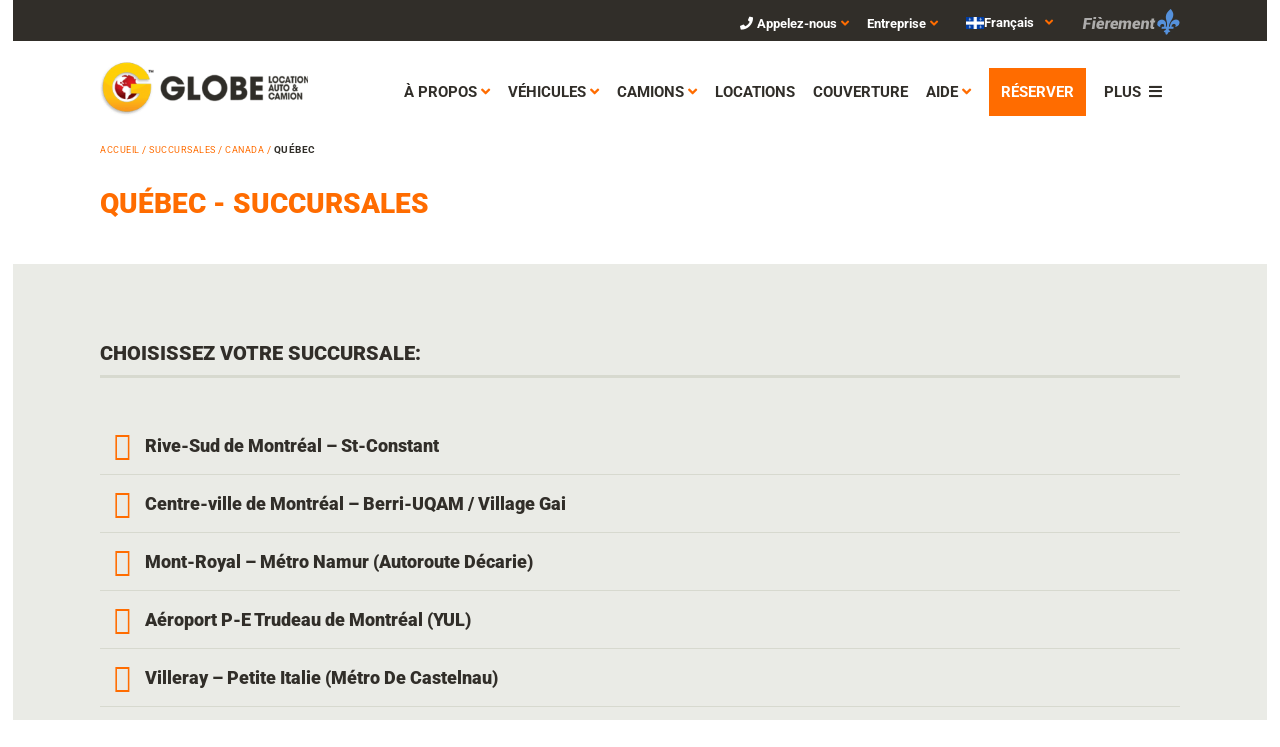

--- FILE ---
content_type: text/html; charset=UTF-8
request_url: https://www.globecar.com/fr/locations/quebec/
body_size: 24748
content:
<!DOCTYPE html>
<html lang="fr-CA">
<head >
<meta charset="UTF-8" />
<meta name="viewport" content="width=device-width, initial-scale=1" />
<meta name='robots' content='index, follow, max-image-preview:large, max-snippet:-1, max-video-preview:-1' />
	<style>img:is([sizes="auto" i], [sizes^="auto," i]) { contain-intrinsic-size: 3000px 1500px }</style>
	
	<!-- This site is optimized with the Yoast SEO Premium plugin v25.5 (Yoast SEO v25.5) - https://yoast.com/wordpress/plugins/seo/ -->
	<title>Trouver nos emplacements au Québec | Globe Location de Voitures &amp; Camions à Montréal</title>
	<meta name="description" content="Trouvez facilement et rapidement les adresses, les adresses et les numéros de téléphone de toutes nos succursales de location de voitures et de camions au Québec" />
	<link rel="canonical" href="https://www.globecar.com/fr/locations/quebec/" />
	<meta property="og:locale" content="fr_CA" />
	<meta property="og:type" content="article" />
	<meta property="og:url" content="https://www.globecar.com/fr/locations/quebec/" />
	<meta property="og:site_name" content="Globe Location de Voitures &amp; Camions à Montréal" />
	<meta property="og:image" content="https://www.globecar.com/wp-content/uploads/2023/12/thumbnail_logo_final-1.jpg" />
	<meta property="og:image:width" content="555" />
	<meta property="og:image:height" content="555" />
	<meta property="og:image:type" content="image/jpeg" />
	<meta name="twitter:card" content="summary_large_image" />
	<meta name="twitter:image" content="https://www.globecar.com/wp-content/uploads/2023/12/thumbnail_logo_final-1.jpg" />
	<meta name="twitter:site" content="@GlobeCar" />
	<script type="application/ld+json" class="yoast-schema-graph">{"@context":"https://schema.org","@graph":[{"@type":"CollectionPage","@id":"https://www.globecar.com/fr/locations/quebec/","url":"https://www.globecar.com/fr/locations/quebec/","name":"Trouver nos emplacements au Québec | Globe Location de Voitures &amp; Camions à Montréal","isPartOf":{"@id":"https://www.globecar.com/fr/#website"},"description":"Trouvez facilement et rapidement les adresses, les adresses et les numéros de téléphone de toutes nos succursales de location de voitures et de camions au Québec","breadcrumb":{"@id":"https://www.globecar.com/fr/locations/quebec/#breadcrumb"},"inLanguage":"fr-CA"},{"@type":"BreadcrumbList","@id":"https://www.globecar.com/fr/locations/quebec/#breadcrumb","itemListElement":[{"@type":"ListItem","position":1,"name":"Accueil","item":"https://www.globecar.com/fr/"},{"@type":"ListItem","position":2,"name":"Succursales","item":"https://www.globecar.com/fr/locations/"},{"@type":"ListItem","position":3,"name":"Canada","item":"https://www.globecar.com/fr/locations/canada/"},{"@type":"ListItem","position":4,"name":"Québec"}]},{"@type":"WebSite","@id":"https://www.globecar.com/fr/#website","url":"https://www.globecar.com/fr/","name":"Globe Location d'Autos et Camions à Montréal","description":"Drive 4 Less","publisher":{"@id":"https://www.globecar.com/fr/#organization"},"alternateName":"GlobeCar","potentialAction":[{"@type":"SearchAction","target":{"@type":"EntryPoint","urlTemplate":"https://www.globecar.com/fr/?s={search_term_string}"},"query-input":{"@type":"PropertyValueSpecification","valueRequired":true,"valueName":"search_term_string"}}],"inLanguage":"fr-CA"},{"@type":"Organization","@id":"https://www.globecar.com/fr/#organization","name":"Globe Car & Truck Rental","alternateName":"GlobeCar","url":"https://www.globecar.com/fr/","logo":{"@type":"ImageObject","inLanguage":"fr-CA","@id":"https://www.globecar.com/fr/#/schema/logo/image/","url":"https://www.globecar.com/wp-content/uploads/2023/12/thumbnail_logo_final-1.jpg","contentUrl":"https://www.globecar.com/wp-content/uploads/2023/12/thumbnail_logo_final-1.jpg","width":555,"height":555,"caption":"Globe Car & Truck Rental"},"image":{"@id":"https://www.globecar.com/fr/#/schema/logo/image/"},"sameAs":["https://www.facebook.com/GlobeCar","https://x.com/GlobeCar","https://mastodon.social/@globecar","https://www.instagram.com/globecar/","https://www.linkedin.com/company/globecar/","https://www.pinterest.com/globecar","https://www.youtube.com/c/GlobecarRentals"]}]}</script>
	<!-- / Yoast SEO Premium plugin. -->


<link rel='dns-prefetch' href='//cdnjs.cloudflare.com' />
<link rel='dns-prefetch' href='//kit.fontawesome.com' />
<link rel='dns-prefetch' href='//cdn-widget.globecar.com' />
<link rel='dns-prefetch' href='//maps.google.com' />
<link rel='dns-prefetch' href='//www.googletagmanager.com' />
<link rel='dns-prefetch' href='//stats.wp.com' />
<link rel='dns-prefetch' href='//code.jquery.com' />
<link rel='dns-prefetch' href='//cdn-resources.globecar.com' />
<link rel='dns-prefetch' href='//fonts.googleapis.com' />
<link rel='dns-prefetch' href='//use.fontawesome.com' />
<link rel="alternate" type="application/rss+xml" title="Globe Location de Voitures &amp; Camions à Montréal &raquo; Flux" href="https://www.globecar.com/fr/feed/" />
<link rel="alternate" type="application/rss+xml" title="Globe Location de Voitures &amp; Camions à Montréal &raquo; Flux des commentaires" href="https://www.globecar.com/fr/comments/feed/" />
<link rel="stylesheet" href="https://www.globecar.com/wp-content/cache/minify/9df84.css?x12617" media="all" />

<link rel="stylesheet" href="https://www.globecar.com/wp-content/cache/minify/a5ff7.css?x12617" media="all" />

<style id='classic-theme-styles-inline-css' type='text/css'>
/*! This file is auto-generated */
.wp-block-button__link{color:#fff;background-color:#32373c;border-radius:9999px;box-shadow:none;text-decoration:none;padding:calc(.667em + 2px) calc(1.333em + 2px);font-size:1.125em}.wp-block-file__button{background:#32373c;color:#fff;text-decoration:none}
</style>
<link rel="stylesheet" href="https://www.globecar.com/wp-content/cache/minify/d46c4.css?x12617" media="all" />

<link rel="stylesheet" href="https://www.globecar.com/wp-content/cache/minify/451fb.css?x12617" media="all" />

<style id='jetpack-sharing-buttons-style-inline-css' type='text/css'>
.jetpack-sharing-buttons__services-list{display:flex;flex-direction:row;flex-wrap:wrap;gap:0;list-style-type:none;margin:5px;padding:0}.jetpack-sharing-buttons__services-list.has-small-icon-size{font-size:12px}.jetpack-sharing-buttons__services-list.has-normal-icon-size{font-size:16px}.jetpack-sharing-buttons__services-list.has-large-icon-size{font-size:24px}.jetpack-sharing-buttons__services-list.has-huge-icon-size{font-size:36px}@media print{.jetpack-sharing-buttons__services-list{display:none!important}}.editor-styles-wrapper .wp-block-jetpack-sharing-buttons{gap:0;padding-inline-start:0}ul.jetpack-sharing-buttons__services-list.has-background{padding:1.25em 2.375em}
</style>
<style id='global-styles-inline-css' type='text/css'>
:root{--wp--preset--aspect-ratio--square: 1;--wp--preset--aspect-ratio--4-3: 4/3;--wp--preset--aspect-ratio--3-4: 3/4;--wp--preset--aspect-ratio--3-2: 3/2;--wp--preset--aspect-ratio--2-3: 2/3;--wp--preset--aspect-ratio--16-9: 16/9;--wp--preset--aspect-ratio--9-16: 9/16;--wp--preset--color--black: #000000;--wp--preset--color--cyan-bluish-gray: #abb8c3;--wp--preset--color--white: #ffffff;--wp--preset--color--pale-pink: #f78da7;--wp--preset--color--vivid-red: #cf2e2e;--wp--preset--color--luminous-vivid-orange: #ff6900;--wp--preset--color--luminous-vivid-amber: #fcb900;--wp--preset--color--light-green-cyan: #7bdcb5;--wp--preset--color--vivid-green-cyan: #00d084;--wp--preset--color--pale-cyan-blue: #8ed1fc;--wp--preset--color--vivid-cyan-blue: #0693e3;--wp--preset--color--vivid-purple: #9b51e0;--wp--preset--gradient--vivid-cyan-blue-to-vivid-purple: linear-gradient(135deg,rgba(6,147,227,1) 0%,rgb(155,81,224) 100%);--wp--preset--gradient--light-green-cyan-to-vivid-green-cyan: linear-gradient(135deg,rgb(122,220,180) 0%,rgb(0,208,130) 100%);--wp--preset--gradient--luminous-vivid-amber-to-luminous-vivid-orange: linear-gradient(135deg,rgba(252,185,0,1) 0%,rgba(255,105,0,1) 100%);--wp--preset--gradient--luminous-vivid-orange-to-vivid-red: linear-gradient(135deg,rgba(255,105,0,1) 0%,rgb(207,46,46) 100%);--wp--preset--gradient--very-light-gray-to-cyan-bluish-gray: linear-gradient(135deg,rgb(238,238,238) 0%,rgb(169,184,195) 100%);--wp--preset--gradient--cool-to-warm-spectrum: linear-gradient(135deg,rgb(74,234,220) 0%,rgb(151,120,209) 20%,rgb(207,42,186) 40%,rgb(238,44,130) 60%,rgb(251,105,98) 80%,rgb(254,248,76) 100%);--wp--preset--gradient--blush-light-purple: linear-gradient(135deg,rgb(255,206,236) 0%,rgb(152,150,240) 100%);--wp--preset--gradient--blush-bordeaux: linear-gradient(135deg,rgb(254,205,165) 0%,rgb(254,45,45) 50%,rgb(107,0,62) 100%);--wp--preset--gradient--luminous-dusk: linear-gradient(135deg,rgb(255,203,112) 0%,rgb(199,81,192) 50%,rgb(65,88,208) 100%);--wp--preset--gradient--pale-ocean: linear-gradient(135deg,rgb(255,245,203) 0%,rgb(182,227,212) 50%,rgb(51,167,181) 100%);--wp--preset--gradient--electric-grass: linear-gradient(135deg,rgb(202,248,128) 0%,rgb(113,206,126) 100%);--wp--preset--gradient--midnight: linear-gradient(135deg,rgb(2,3,129) 0%,rgb(40,116,252) 100%);--wp--preset--font-size--small: 13px;--wp--preset--font-size--medium: 20px;--wp--preset--font-size--large: 36px;--wp--preset--font-size--x-large: 42px;--wp--preset--spacing--20: 0.44rem;--wp--preset--spacing--30: 0.67rem;--wp--preset--spacing--40: 1rem;--wp--preset--spacing--50: 1.5rem;--wp--preset--spacing--60: 2.25rem;--wp--preset--spacing--70: 3.38rem;--wp--preset--spacing--80: 5.06rem;--wp--preset--shadow--natural: 6px 6px 9px rgba(0, 0, 0, 0.2);--wp--preset--shadow--deep: 12px 12px 50px rgba(0, 0, 0, 0.4);--wp--preset--shadow--sharp: 6px 6px 0px rgba(0, 0, 0, 0.2);--wp--preset--shadow--outlined: 6px 6px 0px -3px rgba(255, 255, 255, 1), 6px 6px rgba(0, 0, 0, 1);--wp--preset--shadow--crisp: 6px 6px 0px rgba(0, 0, 0, 1);}:where(.is-layout-flex){gap: 0.5em;}:where(.is-layout-grid){gap: 0.5em;}body .is-layout-flex{display: flex;}.is-layout-flex{flex-wrap: wrap;align-items: center;}.is-layout-flex > :is(*, div){margin: 0;}body .is-layout-grid{display: grid;}.is-layout-grid > :is(*, div){margin: 0;}:where(.wp-block-columns.is-layout-flex){gap: 2em;}:where(.wp-block-columns.is-layout-grid){gap: 2em;}:where(.wp-block-post-template.is-layout-flex){gap: 1.25em;}:where(.wp-block-post-template.is-layout-grid){gap: 1.25em;}.has-black-color{color: var(--wp--preset--color--black) !important;}.has-cyan-bluish-gray-color{color: var(--wp--preset--color--cyan-bluish-gray) !important;}.has-white-color{color: var(--wp--preset--color--white) !important;}.has-pale-pink-color{color: var(--wp--preset--color--pale-pink) !important;}.has-vivid-red-color{color: var(--wp--preset--color--vivid-red) !important;}.has-luminous-vivid-orange-color{color: var(--wp--preset--color--luminous-vivid-orange) !important;}.has-luminous-vivid-amber-color{color: var(--wp--preset--color--luminous-vivid-amber) !important;}.has-light-green-cyan-color{color: var(--wp--preset--color--light-green-cyan) !important;}.has-vivid-green-cyan-color{color: var(--wp--preset--color--vivid-green-cyan) !important;}.has-pale-cyan-blue-color{color: var(--wp--preset--color--pale-cyan-blue) !important;}.has-vivid-cyan-blue-color{color: var(--wp--preset--color--vivid-cyan-blue) !important;}.has-vivid-purple-color{color: var(--wp--preset--color--vivid-purple) !important;}.has-black-background-color{background-color: var(--wp--preset--color--black) !important;}.has-cyan-bluish-gray-background-color{background-color: var(--wp--preset--color--cyan-bluish-gray) !important;}.has-white-background-color{background-color: var(--wp--preset--color--white) !important;}.has-pale-pink-background-color{background-color: var(--wp--preset--color--pale-pink) !important;}.has-vivid-red-background-color{background-color: var(--wp--preset--color--vivid-red) !important;}.has-luminous-vivid-orange-background-color{background-color: var(--wp--preset--color--luminous-vivid-orange) !important;}.has-luminous-vivid-amber-background-color{background-color: var(--wp--preset--color--luminous-vivid-amber) !important;}.has-light-green-cyan-background-color{background-color: var(--wp--preset--color--light-green-cyan) !important;}.has-vivid-green-cyan-background-color{background-color: var(--wp--preset--color--vivid-green-cyan) !important;}.has-pale-cyan-blue-background-color{background-color: var(--wp--preset--color--pale-cyan-blue) !important;}.has-vivid-cyan-blue-background-color{background-color: var(--wp--preset--color--vivid-cyan-blue) !important;}.has-vivid-purple-background-color{background-color: var(--wp--preset--color--vivid-purple) !important;}.has-black-border-color{border-color: var(--wp--preset--color--black) !important;}.has-cyan-bluish-gray-border-color{border-color: var(--wp--preset--color--cyan-bluish-gray) !important;}.has-white-border-color{border-color: var(--wp--preset--color--white) !important;}.has-pale-pink-border-color{border-color: var(--wp--preset--color--pale-pink) !important;}.has-vivid-red-border-color{border-color: var(--wp--preset--color--vivid-red) !important;}.has-luminous-vivid-orange-border-color{border-color: var(--wp--preset--color--luminous-vivid-orange) !important;}.has-luminous-vivid-amber-border-color{border-color: var(--wp--preset--color--luminous-vivid-amber) !important;}.has-light-green-cyan-border-color{border-color: var(--wp--preset--color--light-green-cyan) !important;}.has-vivid-green-cyan-border-color{border-color: var(--wp--preset--color--vivid-green-cyan) !important;}.has-pale-cyan-blue-border-color{border-color: var(--wp--preset--color--pale-cyan-blue) !important;}.has-vivid-cyan-blue-border-color{border-color: var(--wp--preset--color--vivid-cyan-blue) !important;}.has-vivid-purple-border-color{border-color: var(--wp--preset--color--vivid-purple) !important;}.has-vivid-cyan-blue-to-vivid-purple-gradient-background{background: var(--wp--preset--gradient--vivid-cyan-blue-to-vivid-purple) !important;}.has-light-green-cyan-to-vivid-green-cyan-gradient-background{background: var(--wp--preset--gradient--light-green-cyan-to-vivid-green-cyan) !important;}.has-luminous-vivid-amber-to-luminous-vivid-orange-gradient-background{background: var(--wp--preset--gradient--luminous-vivid-amber-to-luminous-vivid-orange) !important;}.has-luminous-vivid-orange-to-vivid-red-gradient-background{background: var(--wp--preset--gradient--luminous-vivid-orange-to-vivid-red) !important;}.has-very-light-gray-to-cyan-bluish-gray-gradient-background{background: var(--wp--preset--gradient--very-light-gray-to-cyan-bluish-gray) !important;}.has-cool-to-warm-spectrum-gradient-background{background: var(--wp--preset--gradient--cool-to-warm-spectrum) !important;}.has-blush-light-purple-gradient-background{background: var(--wp--preset--gradient--blush-light-purple) !important;}.has-blush-bordeaux-gradient-background{background: var(--wp--preset--gradient--blush-bordeaux) !important;}.has-luminous-dusk-gradient-background{background: var(--wp--preset--gradient--luminous-dusk) !important;}.has-pale-ocean-gradient-background{background: var(--wp--preset--gradient--pale-ocean) !important;}.has-electric-grass-gradient-background{background: var(--wp--preset--gradient--electric-grass) !important;}.has-midnight-gradient-background{background: var(--wp--preset--gradient--midnight) !important;}.has-small-font-size{font-size: var(--wp--preset--font-size--small) !important;}.has-medium-font-size{font-size: var(--wp--preset--font-size--medium) !important;}.has-large-font-size{font-size: var(--wp--preset--font-size--large) !important;}.has-x-large-font-size{font-size: var(--wp--preset--font-size--x-large) !important;}
:where(.wp-block-post-template.is-layout-flex){gap: 1.25em;}:where(.wp-block-post-template.is-layout-grid){gap: 1.25em;}
:where(.wp-block-columns.is-layout-flex){gap: 2em;}:where(.wp-block-columns.is-layout-grid){gap: 2em;}
:root :where(.wp-block-pullquote){font-size: 1.5em;line-height: 1.6;}
</style>
<link rel="stylesheet" href="https://www.globecar.com/wp-content/cache/minify/4c431.css?x12617" media="all" />

<link rel="stylesheet" href="https://www.globecar.com/wp-content/cache/minify/af035.css?x12617" media="all" />

<link rel="stylesheet" href="https://www.globecar.com/wp-content/cache/minify/ded5f.css?x12617" media="all" />

<link rel="stylesheet" href="https://www.globecar.com/wp-content/cache/minify/12415.css?x12617" media="all" />

<link rel='stylesheet' id='jquery-ui-css' href='//code.jquery.com/ui/1.13.3/themes/smoothness/jquery-ui.min.css?ver=1.13.3' type='text/css' media='all' />
<link rel="stylesheet" href="https://www.globecar.com/wp-content/cache/minify/6aa76.css?x12617" media="all" />

<link rel="stylesheet" href="https://www.globecar.com/wp-content/cache/minify/300ec.css?x12617" media="all" />

<link rel="stylesheet" href="https://www.globecar.com/wp-content/cache/minify/488f1.css?x12617" media="all" />

<link rel="stylesheet" href="https://www.globecar.com/wp-content/cache/minify/bb5ba.css?x12617" media="all" />

<link rel="stylesheet" href="https://www.globecar.com/wp-content/cache/minify/81942.css?x12617" media="all" />

<link rel='stylesheet' id='jquery-style-css' href='https://cdnjs.cloudflare.com/ajax/libs/jqueryui/1.12.1/jquery-ui.structure.min.css?ver=7d759d32e6100f043dac8d4e9e4b1419' type='text/css' media='all' crossorigin='anonymous' async />
<link rel='stylesheet' id='jqueryui-theme-css' href='https://cdn-resources.globecar.com/libs/jqueryui/1.12.1/jquery-ui.theme.min.css?ver=7d759d32e6100f043dac8d4e9e4b1419' type='text/css' media='all' />
<style type="text/css">@font-face {font-family:Roboto;font-style:normal;font-weight:400;src:url(/cf-fonts/s/roboto/5.0.11/vietnamese/400/normal.woff2);unicode-range:U+0102-0103,U+0110-0111,U+0128-0129,U+0168-0169,U+01A0-01A1,U+01AF-01B0,U+0300-0301,U+0303-0304,U+0308-0309,U+0323,U+0329,U+1EA0-1EF9,U+20AB;font-display:swap;}@font-face {font-family:Roboto;font-style:normal;font-weight:400;src:url(/cf-fonts/s/roboto/5.0.11/cyrillic-ext/400/normal.woff2);unicode-range:U+0460-052F,U+1C80-1C88,U+20B4,U+2DE0-2DFF,U+A640-A69F,U+FE2E-FE2F;font-display:swap;}@font-face {font-family:Roboto;font-style:normal;font-weight:400;src:url(/cf-fonts/s/roboto/5.0.11/cyrillic/400/normal.woff2);unicode-range:U+0301,U+0400-045F,U+0490-0491,U+04B0-04B1,U+2116;font-display:swap;}@font-face {font-family:Roboto;font-style:normal;font-weight:400;src:url(/cf-fonts/s/roboto/5.0.11/greek-ext/400/normal.woff2);unicode-range:U+1F00-1FFF;font-display:swap;}@font-face {font-family:Roboto;font-style:normal;font-weight:400;src:url(/cf-fonts/s/roboto/5.0.11/latin/400/normal.woff2);unicode-range:U+0000-00FF,U+0131,U+0152-0153,U+02BB-02BC,U+02C6,U+02DA,U+02DC,U+0304,U+0308,U+0329,U+2000-206F,U+2074,U+20AC,U+2122,U+2191,U+2193,U+2212,U+2215,U+FEFF,U+FFFD;font-display:swap;}@font-face {font-family:Roboto;font-style:normal;font-weight:400;src:url(/cf-fonts/s/roboto/5.0.11/latin-ext/400/normal.woff2);unicode-range:U+0100-02AF,U+0304,U+0308,U+0329,U+1E00-1E9F,U+1EF2-1EFF,U+2020,U+20A0-20AB,U+20AD-20CF,U+2113,U+2C60-2C7F,U+A720-A7FF;font-display:swap;}@font-face {font-family:Roboto;font-style:normal;font-weight:400;src:url(/cf-fonts/s/roboto/5.0.11/greek/400/normal.woff2);unicode-range:U+0370-03FF;font-display:swap;}@font-face {font-family:Roboto;font-style:normal;font-weight:700;src:url(/cf-fonts/s/roboto/5.0.11/cyrillic-ext/700/normal.woff2);unicode-range:U+0460-052F,U+1C80-1C88,U+20B4,U+2DE0-2DFF,U+A640-A69F,U+FE2E-FE2F;font-display:swap;}@font-face {font-family:Roboto;font-style:normal;font-weight:700;src:url(/cf-fonts/s/roboto/5.0.11/latin/700/normal.woff2);unicode-range:U+0000-00FF,U+0131,U+0152-0153,U+02BB-02BC,U+02C6,U+02DA,U+02DC,U+0304,U+0308,U+0329,U+2000-206F,U+2074,U+20AC,U+2122,U+2191,U+2193,U+2212,U+2215,U+FEFF,U+FFFD;font-display:swap;}@font-face {font-family:Roboto;font-style:normal;font-weight:700;src:url(/cf-fonts/s/roboto/5.0.11/latin-ext/700/normal.woff2);unicode-range:U+0100-02AF,U+0304,U+0308,U+0329,U+1E00-1E9F,U+1EF2-1EFF,U+2020,U+20A0-20AB,U+20AD-20CF,U+2113,U+2C60-2C7F,U+A720-A7FF;font-display:swap;}@font-face {font-family:Roboto;font-style:normal;font-weight:700;src:url(/cf-fonts/s/roboto/5.0.11/cyrillic/700/normal.woff2);unicode-range:U+0301,U+0400-045F,U+0490-0491,U+04B0-04B1,U+2116;font-display:swap;}@font-face {font-family:Roboto;font-style:normal;font-weight:700;src:url(/cf-fonts/s/roboto/5.0.11/vietnamese/700/normal.woff2);unicode-range:U+0102-0103,U+0110-0111,U+0128-0129,U+0168-0169,U+01A0-01A1,U+01AF-01B0,U+0300-0301,U+0303-0304,U+0308-0309,U+0323,U+0329,U+1EA0-1EF9,U+20AB;font-display:swap;}@font-face {font-family:Roboto;font-style:normal;font-weight:700;src:url(/cf-fonts/s/roboto/5.0.11/greek/700/normal.woff2);unicode-range:U+0370-03FF;font-display:swap;}@font-face {font-family:Roboto;font-style:normal;font-weight:700;src:url(/cf-fonts/s/roboto/5.0.11/greek-ext/700/normal.woff2);unicode-range:U+1F00-1FFF;font-display:swap;}@font-face {font-family:Roboto;font-style:normal;font-weight:900;src:url(/cf-fonts/s/roboto/5.0.11/latin/900/normal.woff2);unicode-range:U+0000-00FF,U+0131,U+0152-0153,U+02BB-02BC,U+02C6,U+02DA,U+02DC,U+0304,U+0308,U+0329,U+2000-206F,U+2074,U+20AC,U+2122,U+2191,U+2193,U+2212,U+2215,U+FEFF,U+FFFD;font-display:swap;}@font-face {font-family:Roboto;font-style:normal;font-weight:900;src:url(/cf-fonts/s/roboto/5.0.11/vietnamese/900/normal.woff2);unicode-range:U+0102-0103,U+0110-0111,U+0128-0129,U+0168-0169,U+01A0-01A1,U+01AF-01B0,U+0300-0301,U+0303-0304,U+0308-0309,U+0323,U+0329,U+1EA0-1EF9,U+20AB;font-display:swap;}@font-face {font-family:Roboto;font-style:normal;font-weight:900;src:url(/cf-fonts/s/roboto/5.0.11/greek-ext/900/normal.woff2);unicode-range:U+1F00-1FFF;font-display:swap;}@font-face {font-family:Roboto;font-style:normal;font-weight:900;src:url(/cf-fonts/s/roboto/5.0.11/cyrillic/900/normal.woff2);unicode-range:U+0301,U+0400-045F,U+0490-0491,U+04B0-04B1,U+2116;font-display:swap;}@font-face {font-family:Roboto;font-style:normal;font-weight:900;src:url(/cf-fonts/s/roboto/5.0.11/greek/900/normal.woff2);unicode-range:U+0370-03FF;font-display:swap;}@font-face {font-family:Roboto;font-style:normal;font-weight:900;src:url(/cf-fonts/s/roboto/5.0.11/latin-ext/900/normal.woff2);unicode-range:U+0100-02AF,U+0304,U+0308,U+0329,U+1E00-1E9F,U+1EF2-1EFF,U+2020,U+20A0-20AB,U+20AD-20CF,U+2113,U+2C60-2C7F,U+A720-A7FF;font-display:swap;}@font-face {font-family:Roboto;font-style:normal;font-weight:900;src:url(/cf-fonts/s/roboto/5.0.11/cyrillic-ext/900/normal.woff2);unicode-range:U+0460-052F,U+1C80-1C88,U+20B4,U+2DE0-2DFF,U+A640-A69F,U+FE2E-FE2F;font-display:swap;}</style>
<link rel='stylesheet' id='gc-reserve-css' href='https://cdn-widget.globecar.com/dist/1.8.25/rw-styles.min.css' type='text/css' media='all' crossorigin='anonymous' id='alertifyCSS' async />
<link rel="stylesheet" href="https://www.globecar.com/wp-content/cache/minify/04211.css?x12617" media="all" />

<link rel="stylesheet" href="https://www.globecar.com/wp-content/cache/minify/4e663.css?x12617" media="all" />

<link rel="stylesheet" href="https://www.globecar.com/wp-content/cache/minify/02c02.css?x12617" media="all" />

<link rel="stylesheet" href="https://www.globecar.com/wp-content/cache/minify/aeb60.css?x12617" media="all" />

<link rel="stylesheet" href="https://www.globecar.com/wp-content/cache/minify/8d2c4.css?x12617" media="all" />

<link rel="stylesheet" href="https://www.globecar.com/wp-content/cache/minify/67c4a.css?x12617" media="all" />

<link rel="stylesheet" href="https://www.globecar.com/wp-content/cache/minify/4df10.css?x12617" media="all" />

<link rel="stylesheet" href="https://www.globecar.com/wp-content/cache/minify/95078.css?x12617" media="all" />

<link rel='stylesheet' id='bfa-font-awesome-css' href='https://use.fontawesome.com/releases/v5.15.4/css/all.css?ver=2.0.3' type='text/css' media='all' />
<link rel='stylesheet' id='bfa-font-awesome-v4-shim-css' href='https://use.fontawesome.com/releases/v5.15.4/css/v4-shims.css?ver=2.0.3' type='text/css' media='all' />
<style id='bfa-font-awesome-v4-shim-inline-css' type='text/css'>

			@font-face {
				font-family: 'FontAwesome';
				src: url('https://use.fontawesome.com/releases/v5.15.4/webfonts/fa-brands-400.eot'),
				url('https://use.fontawesome.com/releases/v5.15.4/webfonts/fa-brands-400.eot?#iefix') format('embedded-opentype'),
				url('https://use.fontawesome.com/releases/v5.15.4/webfonts/fa-brands-400.woff2') format('woff2'),
				url('https://use.fontawesome.com/releases/v5.15.4/webfonts/fa-brands-400.woff') format('woff'),
				url('https://use.fontawesome.com/releases/v5.15.4/webfonts/fa-brands-400.ttf') format('truetype'),
				url('https://use.fontawesome.com/releases/v5.15.4/webfonts/fa-brands-400.svg#fontawesome') format('svg');
			}

			@font-face {
				font-family: 'FontAwesome';
				src: url('https://use.fontawesome.com/releases/v5.15.4/webfonts/fa-solid-900.eot'),
				url('https://use.fontawesome.com/releases/v5.15.4/webfonts/fa-solid-900.eot?#iefix') format('embedded-opentype'),
				url('https://use.fontawesome.com/releases/v5.15.4/webfonts/fa-solid-900.woff2') format('woff2'),
				url('https://use.fontawesome.com/releases/v5.15.4/webfonts/fa-solid-900.woff') format('woff'),
				url('https://use.fontawesome.com/releases/v5.15.4/webfonts/fa-solid-900.ttf') format('truetype'),
				url('https://use.fontawesome.com/releases/v5.15.4/webfonts/fa-solid-900.svg#fontawesome') format('svg');
			}

			@font-face {
				font-family: 'FontAwesome';
				src: url('https://use.fontawesome.com/releases/v5.15.4/webfonts/fa-regular-400.eot'),
				url('https://use.fontawesome.com/releases/v5.15.4/webfonts/fa-regular-400.eot?#iefix') format('embedded-opentype'),
				url('https://use.fontawesome.com/releases/v5.15.4/webfonts/fa-regular-400.woff2') format('woff2'),
				url('https://use.fontawesome.com/releases/v5.15.4/webfonts/fa-regular-400.woff') format('woff'),
				url('https://use.fontawesome.com/releases/v5.15.4/webfonts/fa-regular-400.ttf') format('truetype'),
				url('https://use.fontawesome.com/releases/v5.15.4/webfonts/fa-regular-400.svg#fontawesome') format('svg');
				unicode-range: U+F004-F005,U+F007,U+F017,U+F022,U+F024,U+F02E,U+F03E,U+F044,U+F057-F059,U+F06E,U+F070,U+F075,U+F07B-F07C,U+F080,U+F086,U+F089,U+F094,U+F09D,U+F0A0,U+F0A4-F0A7,U+F0C5,U+F0C7-F0C8,U+F0E0,U+F0EB,U+F0F3,U+F0F8,U+F0FE,U+F111,U+F118-F11A,U+F11C,U+F133,U+F144,U+F146,U+F14A,U+F14D-F14E,U+F150-F152,U+F15B-F15C,U+F164-F165,U+F185-F186,U+F191-F192,U+F1AD,U+F1C1-F1C9,U+F1CD,U+F1D8,U+F1E3,U+F1EA,U+F1F6,U+F1F9,U+F20A,U+F247-F249,U+F24D,U+F254-F25B,U+F25D,U+F267,U+F271-F274,U+F279,U+F28B,U+F28D,U+F2B5-F2B6,U+F2B9,U+F2BB,U+F2BD,U+F2C1-F2C2,U+F2D0,U+F2D2,U+F2DC,U+F2ED,U+F328,U+F358-F35B,U+F3A5,U+F3D1,U+F410,U+F4AD;
			}
		
</style>
<script type="ed2b32e7dcf4e336b4502e91-text/javascript" id="wpml-cookie-js-extra">
/* <![CDATA[ */
var wpml_cookies = {"wp-wpml_current_language":{"value":"fr","expires":1,"path":"\/"}};
var wpml_cookies = {"wp-wpml_current_language":{"value":"fr","expires":1,"path":"\/"}};
/* ]]> */
</script>
<script type="ed2b32e7dcf4e336b4502e91-text/javascript" src="https://www.globecar.com/wp-content/plugins/sitepress-multilingual-cms/res/js/cookies/language-cookie.js?x12617&amp;ver=474000" id="wpml-cookie-js" defer="defer" data-wp-strategy="defer"></script>
<script data-cfasync="false" src="https://www.globecar.com/wp-content/cache/minify/0ccc4.js?x12617"></script>

<script data-cfasync="false" src="https://www.globecar.com/wp-content/cache/minify/d52ed.js?x12617"></script>

<script data-cfasync="false" src="https://www.globecar.com/wp-content/cache/minify/63b1f.js?x12617"></script>

<script type="ed2b32e7dcf4e336b4502e91-text/javascript" src="https://cdnjs.cloudflare.com/ajax/libs/jqueryui/1.12.1/jquery-ui.min.js" id="jquery-ui-js"></script>
<script type="ed2b32e7dcf4e336b4502e91-text/javascript" src="//maps.google.com/maps/api/js?key=AIzaSyCxrYDNQRDf0a0SD04uQfBO06p93Sb934E" id="googlemap-js"></script>
<script type="ed2b32e7dcf4e336b4502e91-text/javascript" id="wpml-browser-redirect-js-extra">
/* <![CDATA[ */
var wpml_browser_redirect_params = {"pageLanguage":"fr","languageUrls":{"en_us":"https:\/\/www.globecar.com\/en\/locations\/quebec\/","en":"https:\/\/www.globecar.com\/en\/locations\/quebec\/","us":"https:\/\/www.globecar.com\/en\/locations\/quebec\/","fr_ca":"https:\/\/www.globecar.com\/fr\/locations\/quebec\/","fr":"https:\/\/www.globecar.com\/fr\/locations\/quebec\/","ca":"https:\/\/www.globecar.com\/fr\/locations\/quebec\/","es_es":"https:\/\/www.globecar.com\/es\/ubicaciones\/quebec\/","es":"https:\/\/www.globecar.com\/es\/ubicaciones\/quebec\/"},"cookie":{"name":"_icl_visitor_lang_js","domain":"www.globecar.com","path":"\/","expiration":24}};
/* ]]> */
</script>
<script type="ed2b32e7dcf4e336b4502e91-text/javascript" src="https://www.globecar.com/wp-content/plugins/sitepress-multilingual-cms/dist/js/browser-redirect/app.js?x12617&amp;ver=474000" id="wpml-browser-redirect-js"></script>

<!-- Google tag (gtag.js) snippet added by Site Kit -->

<!-- Google Analytics snippet added by Site Kit -->
<script type="ed2b32e7dcf4e336b4502e91-text/javascript" src="https://www.googletagmanager.com/gtag/js?id=G-P7TDERQD4R" id="google_gtagjs-js" async></script>
<script type="ed2b32e7dcf4e336b4502e91-text/javascript" id="google_gtagjs-js-after">
/* <![CDATA[ */
window.dataLayer = window.dataLayer || [];function gtag(){dataLayer.push(arguments);}
gtag("set","linker",{"domains":["www.globecar.com"]});
gtag("js", new Date());
gtag("set", "developer_id.dZTNiMT", true);
gtag("config", "G-P7TDERQD4R");
 window._googlesitekit = window._googlesitekit || {}; window._googlesitekit.throttledEvents = []; window._googlesitekit.gtagEvent = (name, data) => { var key = JSON.stringify( { name, data } ); if ( !! window._googlesitekit.throttledEvents[ key ] ) { return; } window._googlesitekit.throttledEvents[ key ] = true; setTimeout( () => { delete window._googlesitekit.throttledEvents[ key ]; }, 5 ); gtag( "event", name, { ...data, event_source: "site-kit" } ); }; 
/* ]]> */
</script>

<!-- End Google tag (gtag.js) snippet added by Site Kit -->
<script type="ed2b32e7dcf4e336b4502e91-text/javascript"></script><link rel="https://api.w.org/" href="https://www.globecar.com/fr/wp-json/" /><link rel="alternate" title="JSON" type="application/json" href="https://www.globecar.com/fr/wp-json/wp/v2/wpseo_locations_category/4323" /><meta name="generator" content="WPML ver:4.7.4 stt:1,4,2;" />
<meta name="generator" content="Site Kit by Google 1.153.0" />	<style>img#wpstats{display:none}</style>
		<link rel="icon" href="https://www.globecar.com/wp-content/themes/genesis-child/images/favicon.ico?x12617" />
<link rel="pingback" href="https://www.globecar.com/xmlrpc.php" />
<link rel="apple-touch-icon" sizes="180x180" href="/apple-touch-icon.png?x12617">
<link rel="icon" type="image/png" sizes="32x32" href="/favicon-32x32.png?x12617">
<link rel="icon" type="image/png" sizes="16x16" href="/favicon-16x16.png?x12617">
<link rel="manifest" href="/site.webmanifest">
<meta name="apple-mobile-web-app-title" content="Globe Car">
<meta name="application-name" content="Globe Car">
<meta name="msapplication-TileColor" content="#ffffff">
<meta name="theme-color" content="#ffffff"><script type="ed2b32e7dcf4e336b4502e91-text/javascript" defer async src="https://cdn.trustindex.io/assets/js/richsnippet.js?241cea184609gd9f"></script><script src="https://www.google.com/recaptcha/api.js" async defer type="ed2b32e7dcf4e336b4502e91-text/javascript"></script><meta name="google-site-verification" content="mu4brgUitvWKkSdtPZrkQFTRDpAr4tKlYiP-yRh5iJk"><meta name="generator" content="Powered by WPBakery Page Builder - drag and drop page builder for WordPress."/>
<noscript><style>.lazyload[data-src]{display:none !important;}</style></noscript><style>.lazyload{background-image:none !important;}.lazyload:before{background-image:none !important;}</style>
<!-- Google Tag Manager snippet added by Site Kit -->
<script type="ed2b32e7dcf4e336b4502e91-text/javascript">
/* <![CDATA[ */

			( function( w, d, s, l, i ) {
				w[l] = w[l] || [];
				w[l].push( {'gtm.start': new Date().getTime(), event: 'gtm.js'} );
				var f = d.getElementsByTagName( s )[0],
					j = d.createElement( s ), dl = l != 'dataLayer' ? '&l=' + l : '';
				j.async = true;
				j.src = 'https://www.googletagmanager.com/gtm.js?id=' + i + dl;
				f.parentNode.insertBefore( j, f );
			} )( window, document, 'script', 'dataLayer', 'GTM-WSWTVDR' );
			
/* ]]> */
</script>

<!-- End Google Tag Manager snippet added by Site Kit -->
		<style type="text/css" id="wp-custom-css">
			body #rezWidget-wrapper {
  max-width: 1080px;
  bottom: 125px !important;
  margin: 0 auto;
  margin-right: auto;
  margin-left: auto;
}

body.home #rezWidget-wrapper {
  top: unset !important;
  bottom: 20px !important;
}
body #bigidcmp-banner-widget{
	left: 0 !important;
}
footer .vc_row:not([data-vc-full-width="true"]) {
    max-width: 1080px !important;
    margin-right: auto;
    margin-left: auto;
    width: 95%;
}
div.vehicle-list > ul > li .mini-wrap {
	    padding: 45px 20px 28px 20px;
}
div.vehicle-list > ul > li .mini-wrap .flexcol{
	    display: block;
}
div.vehicle-list > ul > li .mini-wrap .flexcol h2{
	font-size:18px;
}
div.vehicle-list > ul > li .mini-wrap .flexcol .description h3{
	    font-size: 18px;
    margin-bottom: 0;
}
div.vehicle-list > ul > li .mini-wrap .flexcol .actions {
	    flex-direction: row;
	    justify-content: start;
}
div.vehicle-list > ul > li .mini-wrap .flexcol .actions .button{
	    font-size: 16px;
	    min-width: auto;
			margin-right:20px;
}
div.vehicle-list > ul > li .mini-wrap .flexcol .actions .button.full{
	margin-right:20px;
}
div.vehicle-list > ul > li .mini-wrap .flexcol .actions .button:after{
	display:none;
}
div.vehicle-list > ul > li .mini-wrap .flexcol p{
	margin-bottom:0px;
}
.home .wpb-content-wrapper .vc_section:first-child {
  overflow: visible;
}

.home .wpb-content-wrapper .vc_section:first-child .vc_row[data-vc-full-width] {
  overflow: visible;
}
div.vehicle-list > ul > li .actions {
  justify-content: end;
}
.location-vehicle-carousel .slick-list .slick-track .slick-slide>div li {
	 border-left: 12px solid white;
    position: relative;
    left: -12px;
}
@media only screen and (max-width: 1400px) and (min-width: 992px) {
  body.home #rezWidget-wrapper {
    bottom: 155px !important;
  }
}
@media only screen and (max-width: 1700px) and (min-width: 1401px) {
  body.home #rezWidget-wrapper {
    bottom: 75px !important;
    top: unset !important;
  }
}
@media only screen and (max-width: 730px) {
  body.home .vc_section:first-child .wpb_wrapper {
    display: flex;
    flex-direction: column;
  }
  body.home .vc_section:first-child .wpb_wrapper > .slick-slider {
    order: 2;
    width: 100%;
  }
  body.home .vc_section:first-child .wpb_wrapper > #rezWidget-wrapper {
    order: 1;
    width: 100%;
  }
  body.home .vc_section:first-child .wpb_wrapper > .wpb_text_column {
    order: 3;
    width: 100%;
  }
  body.home #rezWidget-wrapper {
    z-index: 999;
  }
}
/* 
.term-ev.term-7444 .vehicle-list ul li:nth-child(2){
	display:none;
} */

.pre-header a.wpml-ls-item-toggle {
  color: #fff !important;
  font-weight: 700;
}

.pre-header .wpml-ls-item-toggle,
.pre-header .wpml-ls-legacy-dropdown {
  background-color: transparent !important;
  width: auto !important;
  border: 0 !important;
}

.pre-header .wpml-ls-item-toggle a,
.pre-header .wpml-ls-legacy-dropdown a {
  background-color: transparent !important;
  border: 0 !important;
  margin: 0 !important;
}

.pre-header .wpml-ls-item-toggle a:hover,
.pre-header .wpml-ls-legacy-dropdown a:hover {
  background-color: transparent !important;
  border: 0 !important;
  color: #ff6c00 !important;
  text-shadow: 0 0 1px #ff6c00 !important;
}

.pre-header .wpml-ls {
  max-width: 125px !important;
}

.pre-header .wpml-ls-sub-menu {
  top: 100%;
  border-bottom: 3px solid #ff6c00;
  -webkit-box-shadow: 0 2px 5px 0 rgba(0, 0, 0, 0.44);
  -moz-box-shadow: 0 2px 5px 0 rgba(0, 0, 0, 0.44);
  box-shadow: 0 2px 5px 0 rgba(0, 0, 0, 0.44);
  padding: 1.4rem !important;
  text-align: left;
  background: #e4e5de;
  left: 43% !important;
  transform: translate(-50%, 10px);
  min-width: 125px;
}

.pre-header .wpml-ls-sub-menu:before {
  content: "\f0d7";
  color: #312e29;
  font-family: fontAwesome;
  position: absolute;
  top: -9px;
  left: 50%;
  transform: translateX(-50%);
  line-height: normal;
  font-size: 2.3rem;
}

.pre-header .wpml-ls-item-toggle {
  width: auto !important;
  max-width: 125px !important;
}

.pre-header .wpml-ls-legacy-dropdown-click a.wpml-ls-item-toggle:after {
  content: "\f107";
  font-family: fontAwesome;
  margin-left: -0.4rem;
  color: #ff6c00;
  border: 0;
  border-top: 0;
  top: 2px;
  line-height: 1.625;
}

.pre-header .wpml-ls-link {
  border: 0 !important;
  padding: 3px 0 !important;
  background-color: transparent;
}

.pre-header .wpml-ls-link:hover {
  color: #ff6c00 !important;
  text-shadow: 0 0 1px #ff6c00 !important;
  background-color: transparent;
}

#lang_sel_click .js-wpml-ls-sub-menu.wpml-ls-sub-menu {
  visibility: visible !important;
  display: none;
}
.page-id-13727 .amount-footer {
    margin-top: 0 !important;
}

.post-13658 .amount-footer,.post-13637 .amount-footer {
    margin-top: 0 !important;
}
.site-inner .primary-infos .services img{
	width: 25px;
}
.location-vehicle-carousel li p {
    font-size: 12px !important;
}
.available-sec .location-vehicle-carousel.slick-slider .slick-arrow {
  color: #ffffff !important;
  padding: 0!important ;
}
@media only screen and (max-width: 699.98px) {
	.available-sec .location-vehicle-carousel.slick-slider .slick-dots{
		bottom: -27px;
		        background-color: rgba(204, 204, 204, 0.35);
		        height: 3px;
	}
	.available-sec .location-vehicle-carousel.slick-slider .slick-dots button{
		background: transparent;
    width: 13px;
    height: 3px;
    display: block !important;
	}
	.available-sec .location-vehicle-carousel.slick-slider .slick-dots .slick-active button {
		    background: #aca8a0;
	}
	.available-sec .location-vehicle-carousel.slick-slider .slick-dots li {
		    margin: 0;
	}
	.location-vehicle-carousel .slick-list .slick-track .slick-slide>div li {
	 border-left: 0px solid white;
    position: relative;
    left: 0;
}
}
#announcement::before {
  top: 50%;
  transform: translate(0%, -50%);
	content: "\f0eb" !important; 
}
.tag-class{
font-size: 1.5em;
color: #312e29;
margin-bottom: 1em;
}
.tag-title {
color: #ff6c00;
font-size: 1.75em;
}

.page-id-2207 .grecaptcha-badge {
	visibility: unset !important;
}

.page-id-3521 .grecaptcha-badge {
	visibility: unset !important;
}

.page-id-13526 .grecaptcha-badge {
	visibility: unset !important;
}

.post-type-archive-promotions #posts ~ p:nth-of-type(1) {
  display: none;
}

.post-type-archive-promotions #posts ~ p:nth-of-type(2) {
  display: none;
}

.post-type-archive-promotions #posts ~ p:nth-of-type(3) {
  display: none;
}

.post-type-archive-promotions #posts ~ p:nth-of-type(4) {
  display: none;
}
@media only screen and (min-width: 1150px) {
	.privacy-policy-sec iframe {
	    min-height: 12500px;
	}
	.privacy-policy-sec .privacy-policy-sec-fr {
	    min-height: 13430px;
	}
	.privacy-policy-sec .privacy-policy-sec-es {
	    min-height: 13320px;
		border:0;
	}
	.cookies-sec {
		min-height: 1400px;
	}
}
	@media only screen and (max-width: 1150px) {
		.privacy-policy-sec iframe {
	    min-height: 12510px;
	}
		.privacy-policy-sec .privacy-policy-sec-fr {
	    min-height: 13450px;
	}
		.cookies-sec {
		    min-height: 1400px;
		}
}
div#posts .wrap .post-list>h1 {
	margin-top: 0.75em !important;
	margin-bottom: 1em !important;
	color: #000 !important;
}		</style>
		<noscript><style> .wpb_animate_when_almost_visible { opacity: 1; }</style></noscript></head>
<body class="archive tax-wpseo_locations_category term-quebec term-4323 wp-custom-logo wp-theme-genesis wp-child-theme-genesis-child header-image full-width-content genesis-breadcrumbs-visible globe-car wpb-js-composer js-comp-ver-8.4.1 vc_responsive">		<!-- Google Tag Manager (noscript) snippet added by Site Kit -->
		<noscript>
			<iframe src="https://www.googletagmanager.com/ns.html?id=GTM-WSWTVDR" height="0" width="0" style="display:none;visibility:hidden"></iframe>
		</noscript>
		<!-- End Google Tag Manager (noscript) snippet added by Site Kit -->
		<div class="site-container"><header class="site-header"><div class="pre-header"><div class="wrap"><div class="genesis-nav-menu"><ul id="menu-pre-header-menu-fr" class="menu">
		<li class="menu-item menu-item-type-custom menu-item-object-custom menu-item-has-children phone-menu"><a href="#">Appelez-nous</a>
			<ul class="sub-menu">
				<li class="menu-item menu-item-type-custom menu-item-object-custom">Montréal: <a href="tel:514-733-0988" itemprop="telephone">(514) 733-0988</a></li>
				<li class="menu-item menu-item-type-custom menu-item-object-custom">Toronto: <a href="tel:416-900-5944" itemprop="telephone">(416) 900-5944</a></li>
				<li class="menu-item menu-item-type-custom menu-item-object-custom">Canada & USA: <a href="tel:1-866-504-5623" itemprop="telephone">1 (866) 504-5623</a></li>
				<li class="menu-item menu-item-type-custom menu-item-object-custom">France & Europe: <a href="tel:00-331-8288-0494" itemprop="telephone">00-331-8288-0494</a></li>
				<li class="menu-item menu-item-type-custom menu-item-object-custom"><i class="far fa-comment-dots"></i> SMS / WhatsApp: <a href="sms:514-500-8424" itemprop="telephone">(514) 500-8424</a></li>
			</ul>
		</li>
		<li id="menu-item-6870" class="menu-item menu-item-type-custom menu-item-object-custom menu-item-has-children menu-item-6870"><a href="#">Entreprise</a>
<ul class="sub-menu">
	<li id="menu-item-6871" class="menu-item menu-item-type-post_type menu-item-object-page menu-item-6871"><a href="https://www.globecar.com/fr/a-propos/kiosque/">Location via Kiosque</a></li>
	<li id="menu-item-6872" class="menu-item menu-item-type-custom menu-item-object-custom menu-item-6872"><a target="_blank" href="https://www.globecar.com/PDFs/GlobeCar_Contrat_de_Location.pdf?x12617">Contrat de location</a></li>
	<li id="menu-item-5302" class="menu-item menu-item-type-post_type menu-item-object-page menu-item-5302"><a href="https://www.globecar.com/fr/carrieres/notre-entreprise/">Carrières</a></li>
	<li id="menu-item-6873" class="menu-item menu-item-type-post_type menu-item-object-page menu-item-6873"><a href="https://www.globecar.com/fr/a-propos/globe-passe-au-vert/">Globe passe au vert!</a></li>
</ul>
</li>
</ul></div>
<div class="wpml-ls-statics-shortcode_actions wpml-ls wpml-ls-legacy-dropdown-click js-wpml-ls-legacy-dropdown-click" id="lang_sel_click">
	<ul>

		<li class="wpml-ls-slot-shortcode_actions wpml-ls-item wpml-ls-item-fr wpml-ls-current-language wpml-ls-item-legacy-dropdown-click">

			<a href="#" class="js-wpml-ls-item-toggle wpml-ls-item-toggle lang_sel_sel icl-fr">
                                                    <img
            class="wpml-ls-flag iclflag lazyload"
            src="[data-uri]"
            alt=""
            width=18
            height=12
 data-src="https://www.globecar.com/wp-content/uploads/flags/Flag_of_Quebec.svg%20(1).png?x12617" decoding="async" data-eio-rwidth="18" data-eio-rheight="12" /><noscript><img
            class="wpml-ls-flag iclflag"
            src="https://www.globecar.com/wp-content/uploads/flags/Flag_of_Quebec.svg (1).png?x12617"
            alt=""
            width=18
            height=12
 data-eio="l" /></noscript><span class="wpml-ls-native icl_lang_sel_native">Français</span></a>

			<ul class="js-wpml-ls-sub-menu wpml-ls-sub-menu">
				
					<li class="icl-en wpml-ls-slot-shortcode_actions wpml-ls-item wpml-ls-item-en wpml-ls-first-item">
						<a href="https://www.globecar.com/en/locations/quebec/" class="wpml-ls-link">
                                                                <img
            class="wpml-ls-flag iclflag lazyload"
            src="[data-uri]"
            alt=""
            width=18
            height=12
 data-src="https://www.globecar.com/wp-content/uploads/flags/canada.png?x12617" decoding="async" data-eio-rwidth="18" data-eio-rheight="12" /><noscript><img
            class="wpml-ls-flag iclflag"
            src="https://www.globecar.com/wp-content/uploads/flags/canada.png?x12617"
            alt=""
            width=18
            height=12
 data-eio="l" /></noscript><span class="wpml-ls-native icl_lang_sel_native" lang="en">English</span></a>
					</li>

				
					<li class="icl-es wpml-ls-slot-shortcode_actions wpml-ls-item wpml-ls-item-es wpml-ls-last-item">
						<a href="https://www.globecar.com/es/ubicaciones/quebec/" class="wpml-ls-link">
                                                                <img
            class="wpml-ls-flag iclflag lazyload"
            src="[data-uri]"
            alt=""
            width=18
            height=12
 data-src="https://www.globecar.com/wp-content/plugins/sitepress-multilingual-cms/res/flags/es.svg?x12617" decoding="async" data-eio-rwidth="18" data-eio-rheight="12" /><noscript><img
            class="wpml-ls-flag iclflag"
            src="https://www.globecar.com/wp-content/plugins/sitepress-multilingual-cms/res/flags/es.svg?x12617"
            alt=""
            width=18
            height=12
 data-eio="l" /></noscript><span class="wpml-ls-native icl_lang_sel_native" lang="es">Español</span></a>
					</li>

							</ul>

		</li>

	</ul>
</div>
<img class="desktop-only proudlyqc lazyload" width='98' src="[data-uri]" alt='Fièrement Québecois' data-src="https://www.globecar.com/wp-content/themes/genesis-child/images/fierement_qc.png?x12617" decoding="async" data-eio-rwidth="196" data-eio-rheight="52" /><noscript><img class='desktop-only proudlyqc' width='98' src='https://www.globecar.com/wp-content/themes/genesis-child/images/fierement_qc.png?x12617' alt='Fièrement Québecois' data-eio="l" /></noscript></div></div><div class="wrap"><div class="title-area"><a href="https://www.globecar.com/fr/" class="custom-logo-link" rel="home"><img width="416" height="107" src="[data-uri]" class="custom-logo lazyload" alt="globecar-logo-fr@2x" decoding="async"   data-src="https://www.globecar.com/wp-content/uploads/2018/06/globecar-logo-fr@2x.png?x12617" data-srcset="https://www.globecar.com/wp-content/uploads/2018/06/globecar-logo-fr@2x.png 416w, https://www.globecar.com/wp-content/uploads/2018/06/globecar-logo-fr@2x-150x39.png 150w, https://www.globecar.com/wp-content/uploads/2018/06/globecar-logo-fr@2x-200x51@2x.png 400w, https://www.globecar.com/wp-content/uploads/2018/06/globecar-logo-fr@2x-68x17.png 68w, https://www.globecar.com/wp-content/uploads/2018/06/globecar-logo-fr@2x-200x51.png 200w, https://www.globecar.com/wp-content/uploads/2018/06/globecar-logo-fr@2x-150x39@2x.png 300w, https://www.globecar.com/wp-content/uploads/2018/06/globecar-logo-fr@2x-68x17@2x.png 136w" data-sizes="auto" data-eio-rwidth="416" data-eio-rheight="107" /><noscript><img width="416" height="107" src="https://www.globecar.com/wp-content/uploads/2018/06/globecar-logo-fr@2x.png?x12617" class="custom-logo" alt="globecar-logo-fr@2x" decoding="async" srcset="https://www.globecar.com/wp-content/uploads/2018/06/globecar-logo-fr@2x.png 416w, https://www.globecar.com/wp-content/uploads/2018/06/globecar-logo-fr@2x-150x39.png 150w, https://www.globecar.com/wp-content/uploads/2018/06/globecar-logo-fr@2x-200x51@2x.png 400w, https://www.globecar.com/wp-content/uploads/2018/06/globecar-logo-fr@2x-68x17.png 68w, https://www.globecar.com/wp-content/uploads/2018/06/globecar-logo-fr@2x-200x51.png 200w, https://www.globecar.com/wp-content/uploads/2018/06/globecar-logo-fr@2x-150x39@2x.png 300w, https://www.globecar.com/wp-content/uploads/2018/06/globecar-logo-fr@2x-68x17@2x.png 136w" sizes="(max-width: 416px) 100vw, 416px" data-eio="l" /></noscript></a></div>
		<a class="mobile-menu open-menu gc-mobile-only"><i class="fa fa-bars fa-2x" aria-hidden="true"></i></a>
		<a class="open-menu gc-mobile-only searchLink" href="https://faq.globecar.com/fr"><i class="fa fa-search fa-2x" aria-hidden="true"></i></a>
		<nav class="nav-primary" aria-label="Main" itemtype="https://schema.org/SiteNavigationElement"><div class="menu-main-menu-fr-container"><ul id="menu-main-menu-fr" class="menu genesis-nav-menu"><a class="mobile-menu close-menu gc-mobile-only"><i class="fa fa-times" aria-hidden="true"></i></a><li id="menu-item-6830" class="mobile-only mobile-order-2 menu-item menu-item-type-custom menu-item-object-custom menu-item-has-children"><a href="#">GÉRER VOTRE RÉSERVATION</a>
<div class='sub-menu-wrap'><a class='close-submenu mobile-only'><i class='fa fa-long-arrow-left' aria-hidden='true'></i>Retour au menu</a><ul class='sub-menu'>
	<li id="menu-item-8413" class="menu-item menu-item-type-custom menu-item-object-custom"><a href="https://www.payment.globecar.com/fr/" itemprop="url">Faire un paiement</a></li>
	<li id="menu-item-6831" class="menu-item menu-item-type-custom menu-item-object-custom"><a target="_blank" href="https://reserve.globecar.com/fr/location-voiture" itemprop="url">Placer une réservation</a></li>
	<li id="menu-item-6832" class="menu-item menu-item-type-custom menu-item-object-custom"><a target="_blank" href="https://reserve.globecar.com/fr/enregistrement/go" itemprop="url">Enregistrement</a></li>
	<li id="menu-item-6833" class="menu-item menu-item-type-custom menu-item-object-custom"><a target="_blank" href="https://reserve.globecar.com/fr/voir-reservation" itemprop="url">Voir</a></li>
	<li id="menu-item-6834" class="menu-item menu-item-type-custom menu-item-object-custom"><a target="_blank" href="https://reserve.globecar.com/fr/modifier-reservation" itemprop="url">Modifier</a></li>
	<li id="menu-item-6835" class="menu-item menu-item-type-custom menu-item-object-custom"><a target="_blank" href="https://reserve.globecar.com/fr/annuler-reservation" itemprop="url">Annuler</a></li>
</ul></div>
</li>
<li id="menu-item-6836" class="mobile-order-3 menu-item menu-item-type-custom menu-item-object-custom menu-item-has-children"><a href="#">À PROPOS</a>
<div class='sub-menu-wrap'><a class='close-submenu mobile-only'><i class='fa fa-long-arrow-left' aria-hidden='true'></i>Retour au menu</a><ul class='sub-menu'>
	<li id="menu-item-4225" class="menu-item menu-item-type-post_type menu-item-object-page"><a href="https://www.globecar.com/fr/a-propos/evaluations/" itemprop="url" class="has-thumb"><img width="226" height="96" src="[data-uri]" class="menu-image lazyload" alt="" decoding="async" data-src="https://www.globecar.com/wp-content/uploads/2017/08/reviews_menu.jpg?x12617" data-eio-rwidth="226" data-eio-rheight="96" /><noscript><img width="226" height="96" src="https://www.globecar.com/wp-content/uploads/2017/08/reviews_menu.jpg?x12617" class="menu-image" alt="" decoding="async" data-eio="l" /></noscript>ÉVALUATIONS<span class="sub">Avis de location de voiture réels laissés par nos nombreux clients satisfaits</span></a></li>
	<li id="menu-item-3919" class="menu-item menu-item-type-post_type menu-item-object-page"><a href="https://www.globecar.com/fr/a-propos/location-de-voiture-vs-autopartage/" itemprop="url" class="has-thumb"><img width="226" height="96" src="[data-uri]" class="menu-image lazyload" alt="" decoding="async"   data-src="https://www.globecar.com/wp-content/uploads/2017/08/why_globe_menu-1.jpg?x12617" data-srcset="https://www.globecar.com/wp-content/uploads/2017/08/why_globe_menu-1.jpg 226w, https://www.globecar.com/wp-content/uploads/2017/08/why_globe_menu-1-150x64.jpg 150w" data-sizes="auto" data-eio-rwidth="226" data-eio-rheight="96" /><noscript><img width="226" height="96" src="https://www.globecar.com/wp-content/uploads/2017/08/why_globe_menu-1.jpg?x12617" class="menu-image" alt="" decoding="async" srcset="https://www.globecar.com/wp-content/uploads/2017/08/why_globe_menu-1.jpg 226w, https://www.globecar.com/wp-content/uploads/2017/08/why_globe_menu-1-150x64.jpg 150w" sizes="(max-width: 226px) 100vw, 226px" data-eio="l" /></noscript>LOCATION DE VOITURE VS AUTOPARTAGE<span class="sub">Obtenez de vrais aperçus et faits sur quelle option de location de voiture est meilleur marché et meilleur pour vous</span></a></li>
	<li id="menu-item-5548" class="menu-item menu-item-type-post_type menu-item-object-page"><a href="https://www.globecar.com/fr/a-propos/pourquoi-choisir-globe/" itemprop="url" class="has-thumb"><img width="226" height="96" src="[data-uri]" class="menu-image lazyload" alt="" decoding="async" data-src="https://www.globecar.com/wp-content/uploads/2017/08/sharing_vs_rental_menu.jpg?x12617" data-eio-rwidth="226" data-eio-rheight="96" /><noscript><img width="226" height="96" src="https://www.globecar.com/wp-content/uploads/2017/08/sharing_vs_rental_menu.jpg?x12617" class="menu-image" alt="" decoding="async" data-eio="l" /></noscript>POURQUOI GLOBE?<span class="sub">Globe vise à déplacer les gens dans de nouvelles voitures propres et excitantes avec GPS gratuit et assistance routière gratuite</span></a></li>
</ul></div>
</li>
<li id="menu-item-6837" class="mobile-order-4 menu-item menu-item-type-custom menu-item-object-custom menu-item-has-children"><a href="#">VÉHICULES</a>
<div class='sub-menu-wrap'><a class='close-submenu mobile-only'><i class='fa fa-long-arrow-left' aria-hidden='true'></i>Retour au menu</a><ul class='sub-menu'>
	<li id="menu-item-6864" class="menu-item menu-item-type-post_type_archive menu-item-object-vehicle"><a href="https://www.globecar.com/fr/vehicules/" itemprop="url" class="has-thumb"><img width="226" height="96" src="[data-uri]" class="menu-image lazyload" alt="" decoding="async"   data-src="https://www.globecar.com/wp-content/uploads/2018/02/vehicles.png?x12617" data-srcset="https://www.globecar.com/wp-content/uploads/2018/02/vehicles.png 226w, https://www.globecar.com/wp-content/uploads/2018/02/vehicles-150x64.png 150w, https://www.globecar.com/wp-content/uploads/2018/02/vehicles-68x29.png 68w, https://www.globecar.com/wp-content/uploads/2018/02/vehicles-200x85.png 200w, https://www.globecar.com/wp-content/uploads/2018/02/vehicles-68x29@2x.png 136w" data-sizes="auto" data-eio-rwidth="226" data-eio-rheight="96" /><noscript><img width="226" height="96" src="https://www.globecar.com/wp-content/uploads/2018/02/vehicles.png?x12617" class="menu-image" alt="" decoding="async" srcset="https://www.globecar.com/wp-content/uploads/2018/02/vehicles.png 226w, https://www.globecar.com/wp-content/uploads/2018/02/vehicles-150x64.png 150w, https://www.globecar.com/wp-content/uploads/2018/02/vehicles-68x29.png 68w, https://www.globecar.com/wp-content/uploads/2018/02/vehicles-200x85.png 200w, https://www.globecar.com/wp-content/uploads/2018/02/vehicles-68x29@2x.png 136w" sizes="(max-width: 226px) 100vw, 226px" data-eio="l" /></noscript>TOUS LES VÉHICULES<span class="sub">Voir toutes nos voitures, camions, VUS, camionnettes, 4X4 et location de voitures de luxe</span></a></li>
	<li id="menu-item-6838" class="menu-item menu-item-type-taxonomy menu-item-object-vehicle_type"><a href="https://www.globecar.com/fr/nos-vehicules/voitures/" itemprop="url" class="has-thumb"><img width="226" height="96" src="[data-uri]" class="menu-image lazyload" alt="" decoding="async"   data-src="https://www.globecar.com/wp-content/uploads/2018/02/cars.webp?x12617" data-srcset="https://www.globecar.com/wp-content/uploads/2018/02/cars.webp 226w, https://www.globecar.com/wp-content/uploads/2018/02/cars-150x64.webp 150w, https://www.globecar.com/wp-content/uploads/2018/02/cars-68x29.webp 68w, https://www.globecar.com/wp-content/uploads/2018/02/cars-200x85.webp 200w, https://www.globecar.com/wp-content/uploads/2018/02/cars-24x10.webp 24w, https://www.globecar.com/wp-content/uploads/2018/02/cars-36x15.webp 36w, https://www.globecar.com/wp-content/uploads/2018/02/cars-48x20.webp 48w" data-sizes="auto" data-eio-rwidth="226" data-eio-rheight="96" /><noscript><img width="226" height="96" src="https://www.globecar.com/wp-content/uploads/2018/02/cars.webp?x12617" class="menu-image" alt="" decoding="async" srcset="https://www.globecar.com/wp-content/uploads/2018/02/cars.webp 226w, https://www.globecar.com/wp-content/uploads/2018/02/cars-150x64.webp 150w, https://www.globecar.com/wp-content/uploads/2018/02/cars-68x29.webp 68w, https://www.globecar.com/wp-content/uploads/2018/02/cars-200x85.webp 200w, https://www.globecar.com/wp-content/uploads/2018/02/cars-24x10.webp 24w, https://www.globecar.com/wp-content/uploads/2018/02/cars-36x15.webp 36w, https://www.globecar.com/wp-content/uploads/2018/02/cars-48x20.webp 48w" sizes="(max-width: 226px) 100vw, 226px" data-eio="l" /></noscript>VOITURES<span class="sub">Grande variété de voitures neuves, propres et sécuritaires – toujours des modèles de l’année en cours.</span></a></li>
	<li id="menu-item-6839" class="menu-item menu-item-type-taxonomy menu-item-object-vehicle_type"><a href="https://www.globecar.com/fr/nos-vehicules/vus/" itemprop="url" class="has-thumb"><img width="226" height="96" src="[data-uri]" class="menu-image lazyload" alt="" decoding="async"   data-src="https://www.globecar.com/wp-content/uploads/2018/02/suvs.webp?x12617" data-srcset="https://www.globecar.com/wp-content/uploads/2018/02/suvs.webp 226w, https://www.globecar.com/wp-content/uploads/2018/02/suvs-150x64.webp 150w, https://www.globecar.com/wp-content/uploads/2018/02/suvs-68x29.webp 68w, https://www.globecar.com/wp-content/uploads/2018/02/suvs-200x85.webp 200w, https://www.globecar.com/wp-content/uploads/2018/02/suvs-24x10.webp 24w, https://www.globecar.com/wp-content/uploads/2018/02/suvs-36x15.webp 36w, https://www.globecar.com/wp-content/uploads/2018/02/suvs-48x20.webp 48w" data-sizes="auto" data-eio-rwidth="226" data-eio-rheight="96" /><noscript><img width="226" height="96" src="https://www.globecar.com/wp-content/uploads/2018/02/suvs.webp?x12617" class="menu-image" alt="" decoding="async" srcset="https://www.globecar.com/wp-content/uploads/2018/02/suvs.webp 226w, https://www.globecar.com/wp-content/uploads/2018/02/suvs-150x64.webp 150w, https://www.globecar.com/wp-content/uploads/2018/02/suvs-68x29.webp 68w, https://www.globecar.com/wp-content/uploads/2018/02/suvs-200x85.webp 200w, https://www.globecar.com/wp-content/uploads/2018/02/suvs-24x10.webp 24w, https://www.globecar.com/wp-content/uploads/2018/02/suvs-36x15.webp 36w, https://www.globecar.com/wp-content/uploads/2018/02/suvs-48x20.webp 48w" sizes="(max-width: 226px) 100vw, 226px" data-eio="l" /></noscript>VUS<span class="sub">Besoin d’un plus grand véhicule ou plus d’espace? Choisissez parmi notre large gamme de nouveaux SUV</span></a></li>
	<li id="menu-item-6840" class="menu-item menu-item-type-taxonomy menu-item-object-vehicle_type"><a href="https://www.globecar.com/fr/nos-vehicules/camions/" itemprop="url" class="has-thumb"><img width="226" height="96" src="[data-uri]" class="menu-image lazyload" alt="" decoding="async"   data-src="https://www.globecar.com/wp-content/uploads/2018/02/trucks.webp?x12617" data-srcset="https://www.globecar.com/wp-content/uploads/2018/02/trucks.webp 226w, https://www.globecar.com/wp-content/uploads/2018/02/trucks-150x64.webp 150w, https://www.globecar.com/wp-content/uploads/2018/02/trucks-68x29.webp 68w, https://www.globecar.com/wp-content/uploads/2018/02/trucks-200x85.webp 200w, https://www.globecar.com/wp-content/uploads/2018/02/trucks-24x10.webp 24w, https://www.globecar.com/wp-content/uploads/2018/02/trucks-36x15.webp 36w, https://www.globecar.com/wp-content/uploads/2018/02/trucks-48x20.webp 48w" data-sizes="auto" data-eio-rwidth="226" data-eio-rheight="96" /><noscript><img width="226" height="96" src="https://www.globecar.com/wp-content/uploads/2018/02/trucks.webp?x12617" class="menu-image" alt="" decoding="async" srcset="https://www.globecar.com/wp-content/uploads/2018/02/trucks.webp 226w, https://www.globecar.com/wp-content/uploads/2018/02/trucks-150x64.webp 150w, https://www.globecar.com/wp-content/uploads/2018/02/trucks-68x29.webp 68w, https://www.globecar.com/wp-content/uploads/2018/02/trucks-200x85.webp 200w, https://www.globecar.com/wp-content/uploads/2018/02/trucks-24x10.webp 24w, https://www.globecar.com/wp-content/uploads/2018/02/trucks-36x15.webp 36w, https://www.globecar.com/wp-content/uploads/2018/02/trucks-48x20.webp 48w" sizes="(max-width: 226px) 100vw, 226px" data-eio="l" /></noscript>CAMIONS<span class="sub">Nous avons des offres de location de camions de transit, econoline, cube de 16 pieds et vans à louer.</span></a></li>
</ul></div>
</li>
<li id="menu-item-6841" class="mobile-order-5 menu-item menu-item-type-custom menu-item-object-custom menu-item-has-children"><a href="#">CAMIONS</a>
<div class='sub-menu-wrap'><a class='close-submenu mobile-only'><i class='fa fa-long-arrow-left' aria-hidden='true'></i>Retour au menu</a><ul class='sub-menu'>
	<li id="menu-item-4226" class="menu-item menu-item-type-post_type menu-item-object-page"><a href="https://www.globecar.com/fr/location-de-camions/" itemprop="url" class="has-thumb"><img width="238" height="98" src="[data-uri]" class="menu-image lazyload" alt="" decoding="async"   data-src="https://www.globecar.com/wp-content/uploads/2018/06/truck_rentals_menu.webp?x12617" data-srcset="https://www.globecar.com/wp-content/uploads/2018/06/truck_rentals_menu.webp 238w, https://www.globecar.com/wp-content/uploads/2018/06/truck_rentals_menu-150x62.webp 150w, https://www.globecar.com/wp-content/uploads/2018/06/truck_rentals_menu-68x28.webp 68w, https://www.globecar.com/wp-content/uploads/2018/06/truck_rentals_menu-200x82.webp 200w, https://www.globecar.com/wp-content/uploads/2018/06/truck_rentals_menu-24x10.webp 24w, https://www.globecar.com/wp-content/uploads/2018/06/truck_rentals_menu-36x15.webp 36w, https://www.globecar.com/wp-content/uploads/2018/06/truck_rentals_menu-48x20.webp 48w" data-sizes="auto" data-eio-rwidth="238" data-eio-rheight="98" /><noscript><img width="238" height="98" src="https://www.globecar.com/wp-content/uploads/2018/06/truck_rentals_menu.webp?x12617" class="menu-image" alt="" decoding="async" srcset="https://www.globecar.com/wp-content/uploads/2018/06/truck_rentals_menu.webp 238w, https://www.globecar.com/wp-content/uploads/2018/06/truck_rentals_menu-150x62.webp 150w, https://www.globecar.com/wp-content/uploads/2018/06/truck_rentals_menu-68x28.webp 68w, https://www.globecar.com/wp-content/uploads/2018/06/truck_rentals_menu-200x82.webp 200w, https://www.globecar.com/wp-content/uploads/2018/06/truck_rentals_menu-24x10.webp 24w, https://www.globecar.com/wp-content/uploads/2018/06/truck_rentals_menu-36x15.webp 36w, https://www.globecar.com/wp-content/uploads/2018/06/truck_rentals_menu-48x20.webp 48w" sizes="(max-width: 238px) 100vw, 238px" data-eio="l" /></noscript>LOCATIONS DE CAMIONS<span class="sub">Camions, fourgonnettes, camions et camionnettes de toutes tailles à partir de 37,95 $ / jour.</span></a></li>
	<li id="menu-item-3935" class="menu-item menu-item-type-post_type menu-item-object-page"><a href="https://www.globecar.com/fr/location-de-camions/comparaison/" itemprop="url" class="has-thumb"><img width="238" height="98" src="[data-uri]" class="menu-image lazyload" alt="" decoding="async"   data-src="https://www.globecar.com/wp-content/uploads/2018/06/truck_comparison_menu.webp?x12617" data-srcset="https://www.globecar.com/wp-content/uploads/2018/06/truck_comparison_menu.webp 238w, https://www.globecar.com/wp-content/uploads/2018/06/truck_comparison_menu-150x62.webp 150w, https://www.globecar.com/wp-content/uploads/2018/06/truck_comparison_menu-68x28.webp 68w, https://www.globecar.com/wp-content/uploads/2018/06/truck_comparison_menu-200x82.webp 200w, https://www.globecar.com/wp-content/uploads/2018/06/truck_comparison_menu-24x10.webp 24w, https://www.globecar.com/wp-content/uploads/2018/06/truck_comparison_menu-36x15.webp 36w, https://www.globecar.com/wp-content/uploads/2018/06/truck_comparison_menu-48x20.webp 48w" data-sizes="auto" data-eio-rwidth="238" data-eio-rheight="98" /><noscript><img width="238" height="98" src="https://www.globecar.com/wp-content/uploads/2018/06/truck_comparison_menu.webp?x12617" class="menu-image" alt="" decoding="async" srcset="https://www.globecar.com/wp-content/uploads/2018/06/truck_comparison_menu.webp 238w, https://www.globecar.com/wp-content/uploads/2018/06/truck_comparison_menu-150x62.webp 150w, https://www.globecar.com/wp-content/uploads/2018/06/truck_comparison_menu-68x28.webp 68w, https://www.globecar.com/wp-content/uploads/2018/06/truck_comparison_menu-200x82.webp 200w, https://www.globecar.com/wp-content/uploads/2018/06/truck_comparison_menu-24x10.webp 24w, https://www.globecar.com/wp-content/uploads/2018/06/truck_comparison_menu-36x15.webp 36w, https://www.globecar.com/wp-content/uploads/2018/06/truck_comparison_menu-48x20.webp 48w" sizes="(max-width: 238px) 100vw, 238px" data-eio="l" /></noscript>COMPARAISON<span class="sub">Comparez nos camions côte à côte!</span></a></li>
</ul></div>
</li>
<li id="menu-item-6865" class="mobile-order-6 menu-item menu-item-type-post_type_archive menu-item-object-wpseo_locations"><a href="https://www.globecar.com/fr/locations/" itemprop="url">LOCATIONS</a></li>
<li id="menu-item-5549" class="mobile-order-7 menu-item menu-item-type-post_type menu-item-object-page"><a href="https://www.globecar.com/fr/couverture/" itemprop="url">COUVERTURE</a></li>
<li id="menu-item-6842" class="mobile-order-10 menu-item menu-item-type-custom menu-item-object-custom menu-item-has-children"><a href="#">AIDE</a>
<div class='sub-menu-wrap'><a class='close-submenu mobile-only'><i class='fa fa-long-arrow-left' aria-hidden='true'></i>Retour au menu</a><ul class='sub-menu'>
	<li id="menu-item-7498" class="menu-item menu-item-type-custom menu-item-object-custom"><a target="_blank" href="https://faq.globecar.com/fr" itemprop="url" class="has-thumb"><img width="226" height="96" src="[data-uri]" class="menu-image lazyload" alt="" decoding="async"   data-src="https://www.globecar.com/wp-content/uploads/2018/02/faq.webp?x12617" data-srcset="https://www.globecar.com/wp-content/uploads/2018/02/faq.webp 226w, https://www.globecar.com/wp-content/uploads/2018/02/faq-150x64.webp 150w, https://www.globecar.com/wp-content/uploads/2018/02/faq-68x29.webp 68w, https://www.globecar.com/wp-content/uploads/2018/02/faq-200x85.webp 200w, https://www.globecar.com/wp-content/uploads/2018/02/faq-24x10.webp 24w, https://www.globecar.com/wp-content/uploads/2018/02/faq-36x15.webp 36w, https://www.globecar.com/wp-content/uploads/2018/02/faq-48x20.webp 48w" data-sizes="auto" data-eio-rwidth="226" data-eio-rheight="96" /><noscript><img width="226" height="96" src="https://www.globecar.com/wp-content/uploads/2018/02/faq.webp?x12617" class="menu-image" alt="" decoding="async" srcset="https://www.globecar.com/wp-content/uploads/2018/02/faq.webp 226w, https://www.globecar.com/wp-content/uploads/2018/02/faq-150x64.webp 150w, https://www.globecar.com/wp-content/uploads/2018/02/faq-68x29.webp 68w, https://www.globecar.com/wp-content/uploads/2018/02/faq-200x85.webp 200w, https://www.globecar.com/wp-content/uploads/2018/02/faq-24x10.webp 24w, https://www.globecar.com/wp-content/uploads/2018/02/faq-36x15.webp 36w, https://www.globecar.com/wp-content/uploads/2018/02/faq-48x20.webp 48w" sizes="(max-width: 226px) 100vw, 226px" data-eio="l" /></noscript>FAQ<span class="sub">Trouvez une réponse rapide à toutes vos questions sur la location de voiture</span></a></li>
	<li id="menu-item-6843" class="menu-item menu-item-type-post_type menu-item-object-page"><a href="https://www.globecar.com/fr/aide/reclamations/" itemprop="url" class="has-thumb"><img width="226" height="96" src="[data-uri]" class="menu-image lazyload" alt="" decoding="async"   data-src="https://www.globecar.com/wp-content/uploads/2018/02/claims.webp?x12617" data-srcset="https://www.globecar.com/wp-content/uploads/2018/02/claims.webp 226w, https://www.globecar.com/wp-content/uploads/2018/02/claims-150x64.webp 150w, https://www.globecar.com/wp-content/uploads/2018/02/claims-68x29.webp 68w, https://www.globecar.com/wp-content/uploads/2018/02/claims-200x85.webp 200w, https://www.globecar.com/wp-content/uploads/2018/02/claims-24x10.webp 24w, https://www.globecar.com/wp-content/uploads/2018/02/claims-36x15.webp 36w, https://www.globecar.com/wp-content/uploads/2018/02/claims-48x20.webp 48w" data-sizes="auto" data-eio-rwidth="226" data-eio-rheight="96" /><noscript><img width="226" height="96" src="https://www.globecar.com/wp-content/uploads/2018/02/claims.webp?x12617" class="menu-image" alt="" decoding="async" srcset="https://www.globecar.com/wp-content/uploads/2018/02/claims.webp 226w, https://www.globecar.com/wp-content/uploads/2018/02/claims-150x64.webp 150w, https://www.globecar.com/wp-content/uploads/2018/02/claims-68x29.webp 68w, https://www.globecar.com/wp-content/uploads/2018/02/claims-200x85.webp 200w, https://www.globecar.com/wp-content/uploads/2018/02/claims-24x10.webp 24w, https://www.globecar.com/wp-content/uploads/2018/02/claims-36x15.webp 36w, https://www.globecar.com/wp-content/uploads/2018/02/claims-48x20.webp 48w" sizes="(max-width: 226px) 100vw, 226px" data-eio="l" /></noscript>RÉCLAMATIONS<span class="sub">Nous facilitons les réclamations d’accident et vous aidons de A à Z</span></a></li>
	<li id="menu-item-3946" class="menu-item menu-item-type-post_type menu-item-object-page"><a href="https://www.globecar.com/fr/aide/assistance-routiere/" itemprop="url" class="has-thumb"><img width="226" height="96" src="[data-uri]" class="menu-image lazyload" alt="" decoding="async"   data-src="https://www.globecar.com/wp-content/uploads/2018/02/road-assistance.webp?x12617" data-srcset="https://www.globecar.com/wp-content/uploads/2018/02/road-assistance.webp 226w, https://www.globecar.com/wp-content/uploads/2018/02/road-assistance-150x64.webp 150w, https://www.globecar.com/wp-content/uploads/2018/02/road-assistance-68x29.webp 68w, https://www.globecar.com/wp-content/uploads/2018/02/road-assistance-200x85.webp 200w, https://www.globecar.com/wp-content/uploads/2018/02/road-assistance-24x10.webp 24w, https://www.globecar.com/wp-content/uploads/2018/02/road-assistance-36x15.webp 36w, https://www.globecar.com/wp-content/uploads/2018/02/road-assistance-48x20.webp 48w" data-sizes="auto" data-eio-rwidth="226" data-eio-rheight="96" /><noscript><img width="226" height="96" src="https://www.globecar.com/wp-content/uploads/2018/02/road-assistance.webp?x12617" class="menu-image" alt="" decoding="async" srcset="https://www.globecar.com/wp-content/uploads/2018/02/road-assistance.webp 226w, https://www.globecar.com/wp-content/uploads/2018/02/road-assistance-150x64.webp 150w, https://www.globecar.com/wp-content/uploads/2018/02/road-assistance-68x29.webp 68w, https://www.globecar.com/wp-content/uploads/2018/02/road-assistance-200x85.webp 200w, https://www.globecar.com/wp-content/uploads/2018/02/road-assistance-24x10.webp 24w, https://www.globecar.com/wp-content/uploads/2018/02/road-assistance-36x15.webp 36w, https://www.globecar.com/wp-content/uploads/2018/02/road-assistance-48x20.webp 48w" sizes="(max-width: 226px) 100vw, 226px" data-eio="l" /></noscript>ASSISTANCE ROUTIÈRE<span class="sub">Globe offre une assistance routière gratuite – Valeur de 12,95$/jour</span></a></li>
	<li id="menu-item-3948" class="menu-item menu-item-type-post_type menu-item-object-page"><a href="https://www.globecar.com/fr/aide/nous-joindre/" itemprop="url" class="has-thumb"><img width="226" height="96" src="[data-uri]" class="menu-image lazyload" alt="" decoding="async"   data-src="https://www.globecar.com/wp-content/uploads/2018/02/contact.webp?x12617" data-srcset="https://www.globecar.com/wp-content/uploads/2018/02/contact.webp 226w, https://www.globecar.com/wp-content/uploads/2018/02/contact-150x64.webp 150w, https://www.globecar.com/wp-content/uploads/2018/02/contact-68x29.webp 68w, https://www.globecar.com/wp-content/uploads/2018/02/contact-200x85.webp 200w, https://www.globecar.com/wp-content/uploads/2018/02/contact-24x10.webp 24w, https://www.globecar.com/wp-content/uploads/2018/02/contact-36x15.webp 36w, https://www.globecar.com/wp-content/uploads/2018/02/contact-48x20.webp 48w" data-sizes="auto" data-eio-rwidth="226" data-eio-rheight="96" /><noscript><img width="226" height="96" src="https://www.globecar.com/wp-content/uploads/2018/02/contact.webp?x12617" class="menu-image" alt="" decoding="async" srcset="https://www.globecar.com/wp-content/uploads/2018/02/contact.webp 226w, https://www.globecar.com/wp-content/uploads/2018/02/contact-150x64.webp 150w, https://www.globecar.com/wp-content/uploads/2018/02/contact-68x29.webp 68w, https://www.globecar.com/wp-content/uploads/2018/02/contact-200x85.webp 200w, https://www.globecar.com/wp-content/uploads/2018/02/contact-24x10.webp 24w, https://www.globecar.com/wp-content/uploads/2018/02/contact-36x15.webp 36w, https://www.globecar.com/wp-content/uploads/2018/02/contact-48x20.webp 48w" sizes="(max-width: 226px) 100vw, 226px" data-eio="l" /></noscript>NOUS JOINDRE<span class="sub">Vous avez encore des questions? Vous pouvez nous contacter par courriel, chat ou téléphone.</span></a></li>
</ul></div>
</li>
<li id="menu-item-6844" class="cta mobile-order-1 menu-item menu-item-type-custom menu-item-object-custom"><a target="_blank" href="https://reserve.globecar.com/fr/location-voiture" itemprop="url">RÉSERVER</a></li>
<li id="menu-item-6845" class="more-menu not-mobile menu-item menu-item-type-custom menu-item-object-custom menu-item-has-children"><a href="#">PLUS</a>
<div class='sub-menu-wrap'><a class='close-submenu mobile-only'><i class='fa fa-long-arrow-left' aria-hidden='true'></i>Retour au menu</a><ul class='sub-menu'>
	<li id="menu-item-6846" class="menu-item menu-item-type-post_type menu-item-object-page menu-item-has-children"><a href="https://www.globecar.com/fr/services-additionnels/" itemprop="url">SERVICES ADDITIONNELLES</a>
	<div class='sub-menu-wrap'><a class='close-submenu mobile-only'><i class='fa fa-long-arrow-left' aria-hidden='true'></i>Retour au menu</a><ul class='sub-menu'>
		<li id="menu-item-3953" class="menu-item menu-item-type-post_type menu-item-object-page"><a href="https://www.globecar.com/fr/services-additionnels/sieges-pour-enfants/" itemprop="url">Sièges d’appoint</a></li>
		<li id="menu-item-3955" class="menu-item menu-item-type-post_type menu-item-object-page"><a href="https://www.globecar.com/fr/services-additionnels/gps-gratuit/" itemprop="url">GPS Gratuit</a></li>
		<li id="menu-item-3956" class="menu-item menu-item-type-post_type menu-item-object-page"><a href="https://www.globecar.com/fr/services-additionnels/assistance-routiere-gratuite/" itemprop="url">Assistance Routière Gratuite</a></li>
		<li id="menu-item-3957" class="menu-item menu-item-type-post_type menu-item-object-page"><a href="https://www.globecar.com/fr/services-additionnels/aller-aux-usa/" itemprop="url">Aller aux États-Unis</a></li>
		<li id="menu-item-3954" class="menu-item menu-item-type-post_type menu-item-object-page"><a href="https://www.globecar.com/fr/services-additionnels/essence-prepayee/" itemprop="url">Essence Prépayée</a></li>
		<li id="menu-item-3960" class="menu-item menu-item-type-post_type menu-item-object-page"><a href="https://www.globecar.com/fr/services-additionnels/kilometrage-illimite/" itemprop="url">Kilométrage illimité</a></li>
		<li id="menu-item-3958" class="menu-item menu-item-type-post_type menu-item-object-page"><a href="https://www.globecar.com/fr/services-additionnels/jeunes-conducteurs/" itemprop="url">Jeunes conducteurs</a></li>
	</ul></div>
</li>
	<li id="menu-item-6847" class="menu-item menu-item-type-post_type menu-item-object-page menu-item-has-children"><a href="https://www.globecar.com/fr/a-propos/pourquoi-choisir-globe/" itemprop="url">Pourquoi choisir Globe?</a>
	<div class='sub-menu-wrap'><a class='close-submenu mobile-only'><i class='fa fa-long-arrow-left' aria-hidden='true'></i>Retour au menu</a><ul class='sub-menu'>
		<li id="menu-item-3965" class="menu-item menu-item-type-post_type menu-item-object-page"><a href="https://www.globecar.com/fr/a-propos/nos-8-promesses/" itemprop="url">Nos 8 promesses</a></li>
		<li id="menu-item-3966" class="menu-item menu-item-type-post_type menu-item-object-page"><a href="https://www.globecar.com/fr/a-propos/economisez-avec-globe/" itemprop="url">Économisez avec Globe</a></li>
		<li id="menu-item-3967" class="menu-item menu-item-type-post_type menu-item-object-page"><a href="https://www.globecar.com/fr/a-propos/satisfaction-client/" itemprop="url">Satisfaction client</a></li>
		<li id="menu-item-3969" class="menu-item menu-item-type-post_type menu-item-object-page"><a href="https://www.globecar.com/fr/a-propos/vehicules-sans-fumee/" itemprop="url">Véhicules sans fumée</a></li>
		<li id="menu-item-3970" class="menu-item menu-item-type-post_type menu-item-object-page"><a href="https://www.globecar.com/fr/a-propos/des-horaires-prolonges/" itemprop="url">Des horaires prolongés</a></li>
		<li id="menu-item-3971" class="menu-item menu-item-type-post_type menu-item-object-page"><a href="https://www.globecar.com/fr/a-propos/prix-de-location-le-plus-bas-garanti/" itemprop="url">Prix de location le plus bas garanti</a></li>
		<li id="menu-item-3972" class="menu-item menu-item-type-post_type menu-item-object-page"><a href="https://www.globecar.com/fr/a-propos/periode-de-grace-pour-retours/" itemprop="url">Période de grâce pour retours</a></li>
		<li id="menu-item-3973" class="menu-item menu-item-type-post_type menu-item-object-page"><a href="https://www.globecar.com/fr/a-propos/retour-de-nuit/" itemprop="url">Retour de nuit</a></li>
		<li id="menu-item-3974" class="menu-item menu-item-type-post_type menu-item-object-page"><a href="https://www.globecar.com/fr/a-propos/service-de-navette-gratuit/" itemprop="url">Service de Navette Gratuit</a></li>
		<li id="menu-item-3979" class="menu-item menu-item-type-post_type menu-item-object-page"><a href="https://www.globecar.com/fr/couverture/responsabilite-civile/" itemprop="url">Responsabilité civile</a></li>
	</ul></div>
</li>
	<li id="menu-item-6848" class="menu-item menu-item-type-custom menu-item-object-custom menu-item-has-children"><a href="#">GÉRER VOTRE RÉSERVATION</a>
	<div class='sub-menu-wrap'><a class='close-submenu mobile-only'><i class='fa fa-long-arrow-left' aria-hidden='true'></i>Retour au menu</a><ul class='sub-menu'>
		<li id="menu-item-8415" class="menu-item menu-item-type-custom menu-item-object-custom"><a href="https://www.payment.globecar.com/fr/" itemprop="url">Faire un paiement</a></li>
		<li id="menu-item-6849" class="menu-item menu-item-type-custom menu-item-object-custom"><a target="_blank" href="https://reserve.globecar.com/fr/location-voiture" itemprop="url">Placer une réservation</a></li>
		<li id="menu-item-6850" class="menu-item menu-item-type-custom menu-item-object-custom"><a target="_blank" href="https://reserve.globecar.com/fr/enregistrement/go" itemprop="url">Enregistrement</a></li>
		<li id="menu-item-6851" class="menu-item menu-item-type-custom menu-item-object-custom"><a target="_blank" href="https://reserve.globecar.com/fr/voir-reservation" itemprop="url">Voir</a></li>
		<li id="menu-item-6852" class="menu-item menu-item-type-custom menu-item-object-custom"><a target="_blank" href="https://reserve.globecar.com/fr/modifier-reservation" itemprop="url">Modifier</a></li>
		<li id="menu-item-6853" class="menu-item menu-item-type-custom menu-item-object-custom"><a target="_blank" href="https://reserve.globecar.com/fr/annuler-reservation" itemprop="url">Annuler</a></li>
	</ul></div>
</li>
</ul></div>
</li>
<li id="menu-item-wpml-ls-1924-en" class="menu-item-language menu-item wpml-ls-slot-1924 wpml-ls-item wpml-ls-item-en wpml-ls-menu-item wpml-ls-first-item menu-item-type-wpml_ls_menu_item menu-item-object-wpml_ls_menu_item"><a title="Switch to English" href="https://www.globecar.com/en/locations/quebec/" itemprop="url"><img
            class="wpml-ls-flag lazyload"
            src="[data-uri]"
            alt=""
            width=18
            height=12
 data-src="https://www.globecar.com/wp-content/uploads/flags/canada.png?x12617" decoding="async" data-eio-rwidth="18" data-eio-rheight="12" /><noscript><img
            class="wpml-ls-flag"
            src="https://www.globecar.com/wp-content/uploads/flags/canada.png?x12617"
            alt=""
            width=18
            height=12
 data-eio="l" /></noscript><span class="wpml-ls-native" lang="en">English</span></a></li>
<li id="menu-item-wpml-ls-1924-es" class="menu-item-language menu-item wpml-ls-slot-1924 wpml-ls-item wpml-ls-item-es wpml-ls-menu-item wpml-ls-last-item menu-item-type-wpml_ls_menu_item menu-item-object-wpml_ls_menu_item"><a title="Switch to Español" href="https://www.globecar.com/es/ubicaciones/quebec/" itemprop="url"><img
            class="wpml-ls-flag lazyload"
            src="[data-uri]"
            alt=""
            width=18
            height=12
 data-src="https://www.globecar.com/wp-content/plugins/sitepress-multilingual-cms/res/flags/es.svg?x12617" decoding="async" data-eio-rwidth="18" data-eio-rheight="12" /><noscript><img
            class="wpml-ls-flag"
            src="https://www.globecar.com/wp-content/plugins/sitepress-multilingual-cms/res/flags/es.svg?x12617"
            alt=""
            width=18
            height=12
 data-eio="l" /></noscript><span class="wpml-ls-native" lang="es">Español</span></a></li>

			<div class="telephone-social mobile-only">
				<hr/>

				<div class="telephone-social-actions">
					<a class="togglePhones">
						<span class="circle-phone">
							<i class="fa fa-phone" aria-hidden="true"></i>
						</span>
						Call us
					</a>
					<a class="link" href="">
						<span class="circle-envelope">
							<i class="fa fa-envelope" aria-hidden="true"></i>
						</span>
						Email us
					</a>
				</div>
			</div>
		</ul></div></nav></header><div id="rezWidget-wrapper"><div class="rezWidget" data-lang="fr" data-theme="light-gray" data-vehicle-type="car" data-allow-sticky="1" data-show-external-links="1" ></div></div><div class="site-inner"><div class="content-sidebar-wrap"><main class="content"><div class="breadcrumb"><span><span><a href="https://www.globecar.com/fr/">Accueil</a></span> / <span><a href="https://www.globecar.com/fr/locations/">Succursales</a></span> / <span><a href="https://www.globecar.com/fr/locations/canada/">Canada</a></span> / <span class="breadcrumb_last" aria-current="page"><strong>Québec</strong></span></span></div><div class="wrap noVisualComposer" style="padding-bottom:1em;"><h1>Québec - Succursales</h1></div><div class="location-loop">
	<div class="wrap wpb_wrapper">
	<h2>Choisissez votre succursale:</h2><ul class="locations-listing"><li class="province-listing"><div  class="vc_do_toggle vc_toggle vc_toggle_default vc_toggle_color_default  vc_toggle_size_md vc_toggle_active"><div class="vc_toggle_title"><h4>Rive-Sud de Montréal &#8211; St-Constant</h4><i class="vc_toggle_icon"></i></div><div class="vc_toggle_content"><div class="col">
<div class="infos">
<div id="wpseo_location-3616" class="wpseo-location"><span class="wpseo-address-wrapper"><span class="street-address">320 Rte 132, Suite 101, </span><span class="locality"> St-Constant</span> <span class="postal-code">J5A 1M3</span></span><span class="wpseo-phone">Téléphone: <a href="tel:4508459908" class="tel"><span>(450) 845-9908</span></a></span> </div>
<hr/>
<div class="wpseo-opening-hours-wrapper">
<table class="wpseo-opening-hours" id ="wpseo-opening-hours-3616">
<tr>
<td class="day">Lundi &#8211; Vendredi</td>
<td class="time"><span>8:00 AM &#8211; 4:00 PM</span></td>
</tr>
<tr>
<td class="day">Samedi</td>
<td class="time"><span>8:00 AM &#8211; 11:00 AM</span></td>
</tr>
<tr>
<td class="day">Dimanche</td>
<td class="time">Fermé</td>
</tr>
</table>
</div>
<p>Vacances<span><a href="https://www.globecar.com/fr/calendrier-des-conges/">Voir la liste</a></span></p>
<p><a href="https://www.globecar.com/fr/location/canada/quebec/montreal/rive-sud-st-constant/" class="button full">Plus</a><a target="_blank" href="https://maps.google.com?saddr=Current+Location&#038;daddr=45.3893224,-73.5734749" class="button">Obtenir les directions routières</a></div>
<div class="maps">
<div class="googlemap tab">
<div class="map-wrapper">
<div id="map_3616" class="map" data-lat="45.3893224" data-long="-73.5734749" data-img-path="https://www.globecar.com/wp-content/themes/genesis-child/images/locations/globe_marker.png"></div>
</div>
</div>
</div>
</div>
</div></div><div  class="vc_do_toggle vc_toggle vc_toggle_default vc_toggle_color_default  vc_toggle_size_md vc_toggle_active"><div class="vc_toggle_title"><h4>Centre-ville de Montréal &#8211; Berri-UQAM / Village Gai</h4><i class="vc_toggle_icon"></i></div><div class="vc_toggle_content"><div class="col">
<div class="infos">
<div id="wpseo_location-3619" class="wpseo-location"><span class="wpseo-address-wrapper"><span class="street-address">845 Rue Sainte-Catherine E.</span><span class="locality"> Montréal</span> <span class="postal-code">H2L 2E4</span></span><span class="wpseo-phone">Téléphone: <a href="tel:5144475991" class="tel"><span>(514) 447-5991</span></a></span> <span class="wpseo-phone2nd">Second téléphone: <a href="tel:18665045623" class="tel">1-866-504-5623</a></span> </div>
<hr/>
<div class="wpseo-opening-hours-wrapper">
<table class="wpseo-opening-hours" id ="wpseo-opening-hours-3619">
<tr>
<td class="day">Lundi &#8211; Vendredi</td>
<td class="time"><span>7:30 AM &#8211; 7:00 PM</span></td>
</tr>
<tr>
<td class="day">Samedi &#8211; Dimanche</td>
<td class="time"><span>8:00 AM &#8211; 1:00 PM</span></td>
</tr>
</table>
</div>
<p>Vacances<span><a href="https://www.globecar.com/fr/calendrier-des-conges/">Voir la liste</a></span></p>
<p><a href="https://www.globecar.com/fr/location/canada/quebec/montreal/centre-ville-berri-uqam-village-gai/" class="button full">Plus</a><a target="_blank" href="https://maps.google.com?saddr=Current+Location&#038;daddr=45.515952,-73.55868429999998" class="button">Obtenir les directions routières</a></div>
<div class="maps">
<ul>
<li><a class="active" href="#googlemap"><i class="fa fa-map-marker" aria-hidden="true"></i></a></li>
<li><a href="#subwaymap"><i class="fa fa-subway" aria-hidden="true"></i></a></li>
</ul>
<div class="subwaymap tab hide"><img width="485" height="389" src="[data-uri]" class="attachment-full size-full lazyload" alt="Station de métro Berri-Uqam" decoding="async" fetchpriority="high"   data-src="https://www.globecar.com/wp-content/uploads/2017/10/berri-uqam.jpg?x12617" data-srcset="https://www.globecar.com/wp-content/uploads/2017/10/berri-uqam.jpg 485w, https://www.globecar.com/wp-content/uploads/2017/10/berri-uqam-150x120.jpg 150w, https://www.globecar.com/wp-content/uploads/2017/10/berri-uqam-300x241.jpg 300w, https://www.globecar.com/wp-content/uploads/2017/10/berri-uqam-68x55.jpg 68w, https://www.globecar.com/wp-content/uploads/2017/10/berri-uqam-200x160.jpg 200w, https://www.globecar.com/wp-content/uploads/2017/10/berri-uqam-68x55@2x.jpg 136w, https://www.globecar.com/wp-content/uploads/2017/10/berri-uqam-200x160@2x.jpg 400w" data-sizes="auto" data-eio-rwidth="485" data-eio-rheight="389" /><noscript><img width="485" height="389" src="https://www.globecar.com/wp-content/uploads/2017/10/berri-uqam.jpg?x12617" class="attachment-full size-full" alt="Station de métro Berri-Uqam" decoding="async" fetchpriority="high" srcset="https://www.globecar.com/wp-content/uploads/2017/10/berri-uqam.jpg 485w, https://www.globecar.com/wp-content/uploads/2017/10/berri-uqam-150x120.jpg 150w, https://www.globecar.com/wp-content/uploads/2017/10/berri-uqam-300x241.jpg 300w, https://www.globecar.com/wp-content/uploads/2017/10/berri-uqam-68x55.jpg 68w, https://www.globecar.com/wp-content/uploads/2017/10/berri-uqam-200x160.jpg 200w, https://www.globecar.com/wp-content/uploads/2017/10/berri-uqam-68x55@2x.jpg 136w, https://www.globecar.com/wp-content/uploads/2017/10/berri-uqam-200x160@2x.jpg 400w" sizes="(max-width: 485px) 100vw, 485px" data-eio="l" /></noscript></div>
<div class="googlemap tab">
<div class="map-wrapper">
<div id="map_3619" class="map" data-lat="45.515952" data-long="-73.55868429999998" data-img-path="https://www.globecar.com/wp-content/themes/genesis-child/images/locations/globe_marker.png"></div>
</div>
</div>
</div>
</div>
</div></div><div  class="vc_do_toggle vc_toggle vc_toggle_default vc_toggle_color_default  vc_toggle_size_md vc_toggle_active"><div class="vc_toggle_title"><h4>Mont-Royal &#8211; Métro Namur (Autoroute Décarie)</h4><i class="vc_toggle_icon"></i></div><div class="vc_toggle_content"><div class="col">
<div class="infos">
<div id="wpseo_location-3624" class="wpseo-location"><span class="wpseo-address-wrapper"><span class="street-address">5653 Paré St, #100</span><span class="locality"> Mont-Royal</span> <span class="postal-code">H4P 1S1</span></span><span class="wpseo-phone">Téléphone: <a href="tel:5147330988" class="tel"><span>(514) 733-0988</span></a></span> <span class="wpseo-phone2nd">Second téléphone: <a href="tel:18665045623" class="tel">1-866-504-5623</a></span> </div>
<hr/>
<div class="wpseo-opening-hours-wrapper">
<table class="wpseo-opening-hours" id ="wpseo-opening-hours-3624">
<tr>
<td class="day">Lundi &#8211; Vendredi</td>
<td class="time"><span>7:30 AM &#8211; 7:00 PM</span></td>
</tr>
<tr>
<td class="day">Samedi &#8211; Dimanche</td>
<td class="time"><span>8:00 AM &#8211; 1:00 PM</span></td>
</tr>
</table>
</div>
<p>Vacances<span><a href="https://www.globecar.com/fr/calendrier-des-conges/">Voir la liste</a></span></p>
<p class="shuttle-service">Service de navette disponible<span>Oui &#8211; <a href="https://www.globecar.com/fr/a-propos/service-de-navette-gratuit/">Voir les instructions</a></span></p>
<p><a href="https://www.globecar.com/fr/location/canada/quebec/montreal/mont-royal-metro-namur-aut-decarie/" class="button full">Plus</a><a target="_blank" href="https://maps.google.com?saddr=Current+Location&#038;daddr=45.490151,-73.6636993" class="button">Obtenir les directions routières</a></div>
<div class="maps">
<ul>
<li><a class="active" href="#googlemap"><i class="fa fa-map-marker" aria-hidden="true"></i></a></li>
<li><a href="#subwaymap"><i class="fa fa-subway" aria-hidden="true"></i></a></li>
</ul>
<div class="subwaymap tab hide"><img width="485" height="388" src="[data-uri]" class="attachment-full size-full lazyload" alt="Station de métro Namur" decoding="async"   data-src="https://www.globecar.com/wp-content/uploads/2017/10/subway_map.jpg?x12617" data-srcset="https://www.globecar.com/wp-content/uploads/2017/10/subway_map.jpg 485w, https://www.globecar.com/wp-content/uploads/2017/10/subway_map-150x120.jpg 150w, https://www.globecar.com/wp-content/uploads/2017/10/subway_map-300x240.jpg 300w, https://www.globecar.com/wp-content/uploads/2017/10/subway_map-68x54.jpg 68w, https://www.globecar.com/wp-content/uploads/2017/10/subway_map-200x160.jpg 200w, https://www.globecar.com/wp-content/uploads/2017/10/subway_map-68x54@2x.jpg 136w, https://www.globecar.com/wp-content/uploads/2017/10/subway_map-200x160@2x.jpg 400w" data-sizes="auto" data-eio-rwidth="485" data-eio-rheight="388" /><noscript><img width="485" height="388" src="https://www.globecar.com/wp-content/uploads/2017/10/subway_map.jpg?x12617" class="attachment-full size-full" alt="Station de métro Namur" decoding="async" srcset="https://www.globecar.com/wp-content/uploads/2017/10/subway_map.jpg 485w, https://www.globecar.com/wp-content/uploads/2017/10/subway_map-150x120.jpg 150w, https://www.globecar.com/wp-content/uploads/2017/10/subway_map-300x240.jpg 300w, https://www.globecar.com/wp-content/uploads/2017/10/subway_map-68x54.jpg 68w, https://www.globecar.com/wp-content/uploads/2017/10/subway_map-200x160.jpg 200w, https://www.globecar.com/wp-content/uploads/2017/10/subway_map-68x54@2x.jpg 136w, https://www.globecar.com/wp-content/uploads/2017/10/subway_map-200x160@2x.jpg 400w" sizes="(max-width: 485px) 100vw, 485px" data-eio="l" /></noscript></div>
<div class="googlemap tab">
<div class="map-wrapper">
<div id="map_3624" class="map" data-lat="45.490151" data-long="-73.6636993" data-img-path="https://www.globecar.com/wp-content/themes/genesis-child/images/locations/globe_marker.png"></div>
</div>
</div>
</div>
</div>
</div></div><div  class="vc_do_toggle vc_toggle vc_toggle_default vc_toggle_color_default  vc_toggle_size_md vc_toggle_active"><div class="vc_toggle_title"><h4>Aéroport P-E Trudeau de Montréal (YUL)</h4><i class="vc_toggle_icon"></i></div><div class="vc_toggle_content"><div class="col">
<div class="infos">
<div id="wpseo_location-3622" class="wpseo-location"><span class="wpseo-address-wrapper"><span class="street-address">975 Boul. Roméo-Vachon N., Départs USA (Porte 7), </span><span class="locality"> Dorval</span> <span class="postal-code">H4Y 1H1</span></span><span class="wpseo-phone">Téléphone: <a href="tel:5147355797" class="tel"><span>(514) 735-5797</span></a></span> <span class="wpseo-phone2nd">Second téléphone: <a href="tel:18665045623" class="tel">1-866-504-5623</a></span> </div>
<hr/>
<div class="wpseo-opening-hours-wrapper">
<table class="wpseo-opening-hours" id ="wpseo-opening-hours-3622">
<tr>
<td class="day">Lundi &#8211; Vendredi</td>
<td class="time"><span>7:30 AM &#8211; 7:00 PM</span></td>
</tr>
<tr>
<td class="day">Samedi &#8211; Dimanche</td>
<td class="time"><span>8:00 AM &#8211; 1:00 PM</span></td>
</tr>
</table>
</div>
<p>Vacances<span><a href="https://www.globecar.com/fr/calendrier-des-conges/">Voir la liste</a></span></p>
<p class="shuttle-service">Service de navette disponible<span>Oui &#8211; <a href="https://www.globecar.com/fr/a-propos/service-de-navette-gratuit/">Voir les instructions</a></span></p>
<p><a href="https://www.globecar.com/fr/location/canada/quebec/montreal/aeroport-yul/" class="button full">Plus</a><a target="_blank" href="https://maps.google.com?saddr=Current+Location&#038;daddr=45.4583514,-73.7508916" class="button">Obtenir les directions routières</a></div>
<div class="maps">
<div class="googlemap tab">
<div class="map-wrapper">
<div id="map_3622" class="map" data-lat="45.4583514" data-long="-73.7508916" data-img-path="https://www.globecar.com/wp-content/themes/genesis-child/images/locations/globe_marker.png"></div>
</div>
</div>
</div>
</div>
</div></div><div  class="vc_do_toggle vc_toggle vc_toggle_default vc_toggle_color_default  vc_toggle_size_md vc_toggle_active"><div class="vc_toggle_title"><h4>Villeray &#8211; Petite Italie (Métro De Castelnau)</h4><i class="vc_toggle_icon"></i></div><div class="vc_toggle_content"><div class="col">
<div class="infos">
<div id="wpseo_location-3623" class="wpseo-location"><span class="wpseo-address-wrapper"><span class="street-address">7200 Boul. Saint-Laurent</span><span class="locality"> Montréal</span> <span class="postal-code">H2R 2X9</span></span><span class="wpseo-phone">Téléphone: <a href="tel:5142701771" class="tel"><span>(514) 270-1771</span></a></span> <span class="wpseo-phone2nd">Second téléphone: <a href="tel:18665045623" class="tel">1866-504-5623</a></span> </div>
<hr/>
<div class="wpseo-opening-hours-wrapper">
<table class="wpseo-opening-hours" id ="wpseo-opening-hours-3623">
<tr>
<td class="day">Lundi &#8211; Vendredi</td>
<td class="time"><span>7:30 AM &#8211; 7:00 PM</span></td>
</tr>
<tr>
<td class="day">Samedi &#8211; Dimanche</td>
<td class="time"><span>8:00 AM &#8211; 1:00 PM</span></td>
</tr>
</table>
</div>
<p>Vacances<span><a href="https://www.globecar.com/fr/calendrier-des-conges/">Voir la liste</a></span></p>
<p class="shuttle-service">Service de navette disponible<span>Oui &#8211; <a href="https://www.globecar.com/fr/a-propos/service-de-navette-gratuit/">Voir les instructions</a></span></p>
<p><a href="https://www.globecar.com/fr/location/canada/quebec/montreal/villeray-petite-italie/" class="button full">Plus</a><a target="_blank" href="https://maps.google.com?saddr=Current+Location&#038;daddr=45.5345915,-73.6187834" class="button">Obtenir les directions routières</a></div>
<div class="maps">
<ul>
<li><a class="active" href="#googlemap"><i class="fa fa-map-marker" aria-hidden="true"></i></a></li>
<li><a href="#subwaymap"><i class="fa fa-subway" aria-hidden="true"></i></a></li>
</ul>
<div class="subwaymap tab hide"><img width="485" height="389" src="[data-uri]" class="attachment-full size-full lazyload" alt="Station de métro de Castelnau" decoding="async"   data-src="https://www.globecar.com/wp-content/uploads/2017/10/castelnau.jpg?x12617" data-srcset="https://www.globecar.com/wp-content/uploads/2017/10/castelnau.jpg 485w, https://www.globecar.com/wp-content/uploads/2017/10/castelnau-150x120.jpg 150w, https://www.globecar.com/wp-content/uploads/2017/10/castelnau-300x241.jpg 300w, https://www.globecar.com/wp-content/uploads/2017/10/castelnau-68x55.jpg 68w, https://www.globecar.com/wp-content/uploads/2017/10/castelnau-200x160.jpg 200w, https://www.globecar.com/wp-content/uploads/2017/10/castelnau-68x55@2x.jpg 136w, https://www.globecar.com/wp-content/uploads/2017/10/castelnau-200x160@2x.jpg 400w" data-sizes="auto" data-eio-rwidth="485" data-eio-rheight="389" /><noscript><img width="485" height="389" src="https://www.globecar.com/wp-content/uploads/2017/10/castelnau.jpg?x12617" class="attachment-full size-full" alt="Station de métro de Castelnau" decoding="async" srcset="https://www.globecar.com/wp-content/uploads/2017/10/castelnau.jpg 485w, https://www.globecar.com/wp-content/uploads/2017/10/castelnau-150x120.jpg 150w, https://www.globecar.com/wp-content/uploads/2017/10/castelnau-300x241.jpg 300w, https://www.globecar.com/wp-content/uploads/2017/10/castelnau-68x55.jpg 68w, https://www.globecar.com/wp-content/uploads/2017/10/castelnau-200x160.jpg 200w, https://www.globecar.com/wp-content/uploads/2017/10/castelnau-68x55@2x.jpg 136w, https://www.globecar.com/wp-content/uploads/2017/10/castelnau-200x160@2x.jpg 400w" sizes="(max-width: 485px) 100vw, 485px" data-eio="l" /></noscript></div>
<div class="googlemap tab">
<div class="map-wrapper">
<div id="map_3623" class="map" data-lat="45.5345915" data-long="-73.6187834" data-img-path="https://www.globecar.com/wp-content/themes/genesis-child/images/locations/globe_marker.png"></div>
</div>
</div>
</div>
</div>
</div></div><div  class="vc_do_toggle vc_toggle vc_toggle_default vc_toggle_color_default  vc_toggle_size_md vc_toggle_active"><div class="vc_toggle_title"><h4>Centre-ville de Montréal &#8211; Atwater (Le Forum)</h4><i class="vc_toggle_icon"></i></div><div class="vc_toggle_content"><div class="col">
<div class="infos">
<div id="wpseo_location-3625" class="wpseo-location"><span class="wpseo-address-wrapper"><span class="street-address">2313 Rue Sainte-Catherine O.</span><span class="locality"> Montréal</span> <span class="postal-code">H3H 1N2</span></span><span class="wpseo-phone">Téléphone: <a href="tel:5149041605" class="tel"><span>(514) 904-1605</span></a></span> <span class="wpseo-phone2nd">Second téléphone: <a href="tel:18665045623" class="tel">1866-504-5623</a></span> </div>
<hr/>
<div class="wpseo-opening-hours-wrapper">
<table class="wpseo-opening-hours" id ="wpseo-opening-hours-3625">
<tr>
<td class="day">Lundi &#8211; Vendredi</td>
<td class="time"><span>7:30 AM &#8211; 7:00 PM</span></td>
</tr>
<tr>
<td class="day">Samedi &#8211; Dimanche</td>
<td class="time"><span>8:00 AM &#8211; 1:00 PM</span></td>
</tr>
</table>
</div>
<p>Vacances<span><a href="https://www.globecar.com/fr/calendrier-des-conges/">Voir la liste</a></span></p>
<p><a href="https://www.globecar.com/fr/location/canada/quebec/montreal/centre-ville-atwater/" class="button full">Plus</a><a target="_blank" href="https://maps.google.com?saddr=Current+Location&#038;daddr=45.490034,-73.584703" class="button">Obtenir les directions routières</a></div>
<div class="maps">
<ul>
<li><a class="active" href="#googlemap"><i class="fa fa-map-marker" aria-hidden="true"></i></a></li>
<li><a href="#subwaymap"><i class="fa fa-subway" aria-hidden="true"></i></a></li>
</ul>
<div class="subwaymap tab hide"><img width="485" height="389" src="[data-uri]" class="attachment-full size-full lazyload" alt="Station Atwater" decoding="async"   data-src="https://www.globecar.com/wp-content/uploads/2017/09/atwater.jpg?x12617" data-srcset="https://www.globecar.com/wp-content/uploads/2017/09/atwater.jpg 485w, https://www.globecar.com/wp-content/uploads/2017/09/atwater-150x120.jpg 150w, https://www.globecar.com/wp-content/uploads/2017/09/atwater-300x241.jpg 300w, https://www.globecar.com/wp-content/uploads/2017/09/atwater-68x55.jpg 68w, https://www.globecar.com/wp-content/uploads/2017/09/atwater-200x160.jpg 200w, https://www.globecar.com/wp-content/uploads/2017/09/atwater-68x55@2x.jpg 136w, https://www.globecar.com/wp-content/uploads/2017/09/atwater-200x160@2x.jpg 400w" data-sizes="auto" data-eio-rwidth="485" data-eio-rheight="389" /><noscript><img width="485" height="389" src="https://www.globecar.com/wp-content/uploads/2017/09/atwater.jpg?x12617" class="attachment-full size-full" alt="Station Atwater" decoding="async" srcset="https://www.globecar.com/wp-content/uploads/2017/09/atwater.jpg 485w, https://www.globecar.com/wp-content/uploads/2017/09/atwater-150x120.jpg 150w, https://www.globecar.com/wp-content/uploads/2017/09/atwater-300x241.jpg 300w, https://www.globecar.com/wp-content/uploads/2017/09/atwater-68x55.jpg 68w, https://www.globecar.com/wp-content/uploads/2017/09/atwater-200x160.jpg 200w, https://www.globecar.com/wp-content/uploads/2017/09/atwater-68x55@2x.jpg 136w, https://www.globecar.com/wp-content/uploads/2017/09/atwater-200x160@2x.jpg 400w" sizes="(max-width: 485px) 100vw, 485px" data-eio="l" /></noscript></div>
<div class="googlemap tab">
<div class="map-wrapper">
<div id="map_3625" class="map" data-lat="45.490034" data-long="-73.584703" data-img-path="https://www.globecar.com/wp-content/themes/genesis-child/images/locations/globe_marker.png"></div>
</div>
</div>
</div>
</div>
</div></div></li></ul></div></div><div class="location-extra-content"><div class="extra-content-banner lazyload" style="" data-back="https://www.globecar.com/wp-content/uploads/2020/07/GLOBE_location_quebec.jpg" data-eio-rwidth="2000" data-eio-rheight="656"><h3 class="wrap">Location de voitures au Québec</h3></div><div class="wrap wpb_wrapper">
						<div class="content">
							<h4>Quel est le type d’assurance nécessaire pour louer un véhicule au Québec?</h4>
<p>1 – Assurance responsabilité civile<br />
La location de tout véhicule au Québec doit comprendre une assurance responsabilité civile allant jusqu’à 1 000 000 $. De son côté, Globe offre une assurance responsabilité civile allant jusqu’à 5 000 000 $ sur la location de tous ses véhicules, sans frais supplémentaires, ce qui correspond à 5 fois le montant de la protection offerte par les autres agences de location.</p>
<p>2- Assurance collision<br />
L’assurance pour le véhicule n’est pas comprise. Par contre, Globe offre une assurance collision sans franchise à un tarif très avantageux.</p>
<p>N’oubliez pas que Globe offre aussi un GPS GRATUIT ainsi qu’une assistance routière GRATUITE afin d’aider ses consommateurs à naviguer facilement et à parcourir sans tracas les rues et les autoroutes de la région de Montréal..</p>
<hr />
<h4>Montréal est-elle la plus grande ville du Québec?</h4>
<p>Oui! Montréal est la plus grande ville du Québec et la deuxième ville en importance au Canada (après Toronto). Montréal offre le plus grand choix d’options pour entrer et sortir de la ville et c’est la raison pour laquelle nous avons établi neuf succursales de Globe location d’autos et camions pour desservir notre clientèle montréalaise.</p>
<p>Montréal est une ville qui a beaucoup à offrir, en passant par ses équipes de sport professionnelles (Go Canadiens!), ses nombreux magasins et galeries commerciales ainsi que la basilique Notre-Dame.</p>
<hr />
<h4>Quelles sont les langues parlées au Québec?</h4>
<p>Le français est la langue officielle du Québec. Cependant, une certaine partie de la population à Montréal et dans le reste du Québec s’exprime en anglais. Afin d’offrir le meilleur service à tous ses consommateurs, nos succursales de Montréal peuvent offrir leurs services en français et en anglais.</p>
<hr />
<h4>Quel est le meilleur type de véhicule de location pour affronter les hivers du Québec?</h4>
<p>Le type de véhicule est moins important que ses caractéristiques. Voici certaines des caractéristiques qui vous aideront à affronter les conditions hivernales :</p>
<p>Des pneus à neige<br />
Du liquide lave-glace antigel<br />
Un balai à neige et un grattoir pour le pare-brise<br />
Un tapis pour le conducteur (tapis de protection)</p>
<p>Tous les véhicules loués dans les succursales de Globe au Québec sont munis des accessoires nécessaires pour affronter les conditions imposées par les hivers québécois. Voici quelques conseils qui vous permettront de parcourir les routes du Québec durant les mois d’hiver :</p>
<p>Assurez-vous de faire le plein de liquide lave-glace. Si le réservoir est à sec, remplissez-le de liquide lave-glace seulement, n’utilisez jamais d’eau.<br />
Balayez toute la neige du véhicule pour permettre une bonne visibilité.<br />
Le pare-brise et la lunette arrière doivent être complètement dégivrés.<br />
Gardez toujours un téléphone à portée de la main.<br />
Familiarisez-vous avec les caractéristiques et la conduite spécifiques à votre véhicule.<br />
Roulez lentement! Rien ne sert de prendre des risques, pour arriver quelques secondes plus vite.</p>
<hr />
<h4>Quels sont les principaux points d’intérêt à voir au Québec?</h4>
<p>Le Québec est un endroit qui offre une panoplie de points d’intérêt, autant pour ses résidents que pour les touristes. Montréal est une ville moderne aux attraits uniques tels que la rue Sainte-Catherine, le mont Royal et la basilique Notre-Dame. La ville de Québec mérite elle aussi le détour, avec les rues en pavés du vieux Québec et la Citadelle.</p>
<p>Si vous voulez sortir des grandes villes, vous pourrez profiter de plusieurs sites naturels d’une grande beauté. Même si elle n’a pas l’envergure des chutes du Niagara, la chute Montmorency située près de Québec mérite aussi le détour. De plus, le Québec possède certains des plus beaux parcs nationaux tels que le parc de la Gatineau, le parc national Forillon ainsi que les stations de ski que sont Le Massif et le mont Sainte-Anne, pour n’en nommer que quelques-uns!</p>
<hr />
<h4>Quel est l’âge minimum requis pour conduire un véhicule au Québec?</h4>
<p>En raison des risques que cela représente, la plupart des agences de location ne louent pas de véhicules aux jeunes de 18 à 20 ans.<br />
Nous avons pris l’engagement d’encourager notre jeunesse et de l’aider à profiter de ses intérêts variés et de soutenir ses besoins de mobilité. Chez Globe, nous sommes avant-gardistes. Nous savons que les jeunes représentent l’avenir de la société et nous voulons les aider à grandir. Ils n’ont peut-être pas une grande expérience de conduite, mais c’est en prenant des risques que nous pouvons accomplir de grandes choses.</p>
<p>Nous sommes enthousiastes à l’idée d’offrir la flotte de véhicules de nos succursales de Montréal aux jeunes de 18 ans et plus, afin de leur donner l’occasion de partir à l’aventure et de profiter de chaque moment de leur vie, présente et future.</p>
<hr />
<h4>Quelle est la meilleure façon d’obtenir le meilleur tarif de location d’un véhicule au Québec?</h4>
<p>Les fins de semaine de l’été représentent la haute saison du tourisme, et qui dit haute saison dit tarifs élevés. Si vous voulez faire des économies, nous vous recommandons fortement de réserver votre véhicule pour vous assurer des meilleurs tarifs même en haute saison. Mais la meilleure façon de faire des économies est de louer un véhicule pour les jours de semaine ainsi que durant l’hiver et au printemps. Les tarifs de location sont les plus avantageux entre l’Action de grâce et Noël.</p>
<p>Aussi, plus votre période de location est longue, moins les tarifs quotidiens sont élevés. Par exemple, le tarif quotidien pour une location de trois jours sera moins élevé que celui d’une location pour une seule journée.</p>
<hr />
<h4>Est-ce que je peux obtenir le service d’assistance routière au Québec?</h4>
<p>Non seulement vous pouvez profiter du service d’assistance routière au Québec, mais Globe vous l’offre sans frais pour toutes ses locations de véhicule. En cas d’urgence, ce service nous permettra de vous envoyer rapidement des techniciens compétents, une aide précieuse en cas de difficultés dans une ville qui vous est inconnue. Peu importe que vous ayez besoin d’un remorquage, d’un survoltage, d’un changement de pneu, d’une livraison de carburant ou si vous avez oublié vos clés à l’intérieur de votre véhicule, les services de dépannage sont offerts gratuitement avec toutes les locations de Globe!</p>
<p>Et ce n’est pas tout, le système GPS gratuit vous permettra de circuler sans vous perdre. Avec des indications à la dizaine de mètres près, vous pourrez vous retrouver facilement dans des villes qui vous sont inconnues et ainsi profiter d’une expérience de location de véhicule sans stress. Ne payez pas inutilement pour l’utilisation des données mobiles du GPS de votre téléphone cellulaire. De plus, votre fournisseur vous facturera aussi des frais d’itinérance lorsque vous franchirez les frontières vers d’autres provinces ou vers les États-Unis.</p>
<hr />
<h4>Est-ce que je peux louer un camion au Québec?</h4>
<p>Oui! Globe location d’autos et camions possède une vaste gamme de camions et de camionnettes de location. Toutes nos camionnettes possèdent des caractéristiques particulières comme un GPS, la climatisation, un lecteur CD et une radio AM/FM, des miroirs double fonction pour une meilleure visibilité, le tout sans frais supplémentaires. Que vous vouliez déménager ailleurs dans votre ville ou dans une autre province, vous pouvez compter sur Globe location d’autos et camions pour louer un camion propre et en bon état au meilleur tarif possible au Québec.</p>
<hr />
<h4>De manière générale, est-ce que les véhicules en circulation au Québec sont plutôt manuels ou automatiques?</h4>
<p>Tout comme aux É.-U., la grande majorité des véhicules au Canada sont munis d’une transmission automatique. C’est aussi le cas pour la flotte de véhicules de Globe location d’autos et camions : tous nos véhicules de location, y compris nos camions et camionnettes, sont munis d’une transmission automatique.</p>
<hr />
<h4>Comment faire pour me rendre aux succursales de Globe location d’autos et camions situées au Québec?</h4>
<p>Nous savons que nos consommateurs ont besoin d’accéder facilement à nos succursales. Afin de répondre à leurs besoins, nous avons établi nos succursales à des endroits bien situés et facilement accessibles à pied ou par le transport collectif (métro et autobus). De plus, nos succursales situées à l’aéroport de Montréal (YUL), dans le quartier Villeray et à ville Mont-Royal offrent un service de navette gratuit. Nous voulons que vous puissiez louer votre véhicule le plus facilement possible et partir à l’aventure.</p>

						</div>
					</div></div></main></div></div><footer class="site-footer">	
					<section class="reviews">
				<div class="wrap" style="max-width: 700px !important;">
					<div class="widget-one-review">
						<div data-src="https://cdn.trustindex.io/loader.js?ee029fc294da697cd636d2dd320"></div><a class='button' href='https://www.globecar.com/fr/a-propos/evaluations/'>Plus d'avis</a><a class='button write' href='https://www.globecar.com/fr/a-propos/evaluations/ecrire-un-commentaire/'>Rédiger un avis</a>					</div>
				</div>
			</section>
				<section>
			
		</section>
		<section class="mainFooter">
		<div class="moreLinks">
			<div class="wrap">
				<div class="genesis-nav-menu2remake"><ul id="menu-footer-menu-2-remake-fr" class="menu"><li id="menu-item-6462" class="menu-item menu-item-type-custom menu-item-object-custom menu-item-has-children menu-item-6462"><a>Réservations</a>
<ul class="sub-menu">
	<li id="menu-item-6466" class="menu-item menu-item-type-post_type menu-item-object-page menu-item-6466"><a href="https://www.globecar.com/fr/location-de-voiture/a-la-journee/">À la journée</a></li>
	<li id="menu-item-6463" class="menu-item menu-item-type-custom menu-item-object-custom menu-item-6463"><a href="https://reserve.globecar.com/fr/location-voiture">Réservation de location de voiture</a></li>
	<li id="menu-item-6467" class="menu-item menu-item-type-post_type menu-item-object-page menu-item-6467"><a href="https://www.globecar.com/fr/remplacement-voiture-assurance/">Remplacement Voiture d’Assurance</a></li>
	<li id="menu-item-6464" class="menu-item menu-item-type-custom menu-item-object-custom menu-item-6464"><a href="https://reserve.globecar.com/fr/location-camion">Location de camions et de camionnette</a></li>
	<li id="menu-item-6468" class="menu-item menu-item-type-post_type menu-item-object-page menu-item-6468"><a href="https://www.globecar.com/fr/location-de-voiture/a-la-semaine/">À la semaine</a></li>
	<li id="menu-item-6465" class="menu-item menu-item-type-custom menu-item-object-custom menu-item-6465"><a href="https://www.globecar.com/fr/nos-vehicules/4x4-awd/">4X4 / Location VUS</a></li>
	<li id="menu-item-6469" class="menu-item menu-item-type-post_type menu-item-object-page menu-item-6469"><a href="https://www.globecar.com/fr/location-de-voiture/au-mois/">Au mois</a></li>
	<li id="menu-item-6470" class="menu-item menu-item-type-post_type menu-item-object-page menu-item-6470"><a href="https://www.globecar.com/fr/location-de-voiture-pour-entreprises/">Location de voiture pour entreprises</a></li>
	<li id="menu-item-6471" class="bold separation menu-item menu-item-type-custom menu-item-object-custom menu-item-6471"><a href="https://reserve.globecar.com/fr/location-voiture">Réservation en ligne</a></li>
	<li id="menu-item-6472" class="bold menu-item menu-item-type-custom menu-item-object-custom menu-item-6472"><a href="https://reserve.globecar.com/fr/modifier-reservation">Modifier votre réservation</a></li>
</ul>
</li>
<li id="menu-item-6473" class="menu-item menu-item-type-custom menu-item-object-custom menu-item-has-children menu-item-6473"><a>À propos de Globe</a>
<ul class="sub-menu">
	<li id="menu-item-6475" class="menu-item menu-item-type-post_type menu-item-object-page menu-item-6475"><a href="https://www.globecar.com/fr/a-propos/nos-8-promesses/">Nos 8 promesses</a></li>
	<li id="menu-item-6476" class="menu-item menu-item-type-post_type menu-item-object-page menu-item-6476"><a href="https://www.globecar.com/fr/a-propos/economisez-avec-globe/">Nous vous faisons économiser de l’argent</a></li>
	<li id="menu-item-6477" class="menu-item menu-item-type-post_type menu-item-object-page menu-item-6477"><a href="https://www.globecar.com/fr/a-propos/prix-de-location-le-plus-bas-garanti/">Prix de location le plus bas garanti</a></li>
	<li id="menu-item-6478" class="menu-item menu-item-type-post_type menu-item-object-page menu-item-6478"><a href="https://www.globecar.com/fr/a-propos/location-de-voiture-vs-autopartage/">Location de voiture VS Autopartage</a></li>
	<li id="menu-item-6479" class="menu-item menu-item-type-post_type menu-item-object-page menu-item-6479"><a href="https://www.globecar.com/fr/a-propos/kiosque/">Kiosque</a></li>
	<li id="menu-item-6480" class="menu-item menu-item-type-post_type menu-item-object-page menu-item-6480"><a href="https://www.globecar.com/fr/a-propos/evaluations/">Évaluations</a></li>
	<li id="menu-item-6481" class="menu-item menu-item-type-post_type menu-item-object-page menu-item-6481"><a href="https://www.globecar.com/fr/a-propos/temoignages/">Témoignages</a></li>
	<li id="menu-item-6474" class="menu-item menu-item-type-custom menu-item-object-custom menu-item-6474"><a href="https://www.globecar.com/fr/vehicules/">Notre flotte de véhicules</a></li>
	<li id="menu-item-6482" class="menu-item menu-item-type-post_type menu-item-object-page menu-item-6482"><a href="https://www.globecar.com/fr/infolettre/">Inscrivez-vous à l’infolettre</a></li>
	<li id="menu-item-6483" class="menu-item menu-item-type-post_type menu-item-object-page menu-item-6483"><a href="https://www.globecar.com/fr/carrieres/notre-entreprise/">Notre entreprise</a></li>
	<li id="menu-item-7502" class="bold separation menu-item menu-item-type-custom menu-item-object-custom menu-item-7502"><a target="_blank" href="https://faq.globecar.com/fr">FAQ</a></li>
	<li id="menu-item-6493" class="bold menu-item menu-item-type-post_type menu-item-object-page menu-item-6493"><a href="https://www.globecar.com/fr/aide/assistance-routiere/">Assistance Routière</a></li>
	<li id="menu-item-6486" class="bold menu-item menu-item-type-post_type menu-item-object-page menu-item-6486"><a href="https://www.globecar.com/fr/couverture/">Couverture pour véhicules de location</a></li>
</ul>
</li>
<li id="menu-item-6487" class="menu-item menu-item-type-custom menu-item-object-custom menu-item-has-children menu-item-6487"><a>Offres de location de voiture</a>
<ul class="sub-menu">
	<li id="menu-item-6488" class="menu-item menu-item-type-post_type menu-item-object-page menu-item-6488"><a href="https://www.globecar.com/fr/location-de-voiture/long-terme/">Long terme</a></li>
	<li id="menu-item-6489" class="menu-item menu-item-type-post_type menu-item-object-page menu-item-6489"><a href="https://www.globecar.com/fr/location-de-voiture/fin-de-semaine/">Fin de semaine</a></li>
	<li id="menu-item-6490" class="menu-item menu-item-type-post_type menu-item-object-page menu-item-6490"><a href="https://www.globecar.com/fr/a-propos/location-de-voiture-pour-lhiver/">Location de voiture pour l’hiver</a></li>
	<li id="menu-item-6491" class="menu-item menu-item-type-post_type menu-item-object-page menu-item-6491"><a href="https://www.globecar.com/fr/services-additionnels/gps-gratuit/">GPS Gratuit</a></li>
	<li id="menu-item-6492" class="menu-item menu-item-type-post_type menu-item-object-page menu-item-6492"><a href="https://www.globecar.com/fr/services-additionnels/assistance-routiere-gratuite/">Assistance Routière Gratuite</a></li>
	<li id="menu-item-6494" class="menu-item menu-item-type-post_type menu-item-object-page menu-item-6494"><a href="https://www.globecar.com/fr/couverture/responsabilite-civile/">Responsabilité civile</a></li>
	<li id="menu-item-6495" class="menu-item menu-item-type-post_type menu-item-object-page menu-item-6495"><a href="https://www.globecar.com/fr/services-additionnels/kilometrage-illimite/">Kilométrage illimité</a></li>
	<li id="menu-item-6496" class="menu-item menu-item-type-post_type menu-item-object-page menu-item-6496"><a href="https://www.globecar.com/fr/services-additionnels/essence-prepayee/">Essence Prépayée</a></li>
	<li id="menu-item-6498" class="menu-item menu-item-type-post_type menu-item-object-page menu-item-6498"><a href="https://www.globecar.com/fr/services-additionnels/jeunes-conducteurs/">Jeunes conducteurs</a></li>
	<li id="menu-item-6499" class="bold separation menu-item menu-item-type-post_type menu-item-object-page menu-item-6499"><a href="https://www.globecar.com/fr/a-propos/service-de-navette-gratuit/">Service de Navette Gratuit</a></li>
	<li id="menu-item-6500" class="bold menu-item menu-item-type-post_type menu-item-object-page menu-item-6500"><a href="https://www.globecar.com/fr/acheter-un-vehicule/">Acheter un véhicule</a></li>
	<li id="menu-item-6501" class="bold menu-item menu-item-type-post_type menu-item-object-page menu-item-6501"><a href="https://www.globecar.com/fr/aide/nous-joindre/">Nous Joindre</a></li>
</ul>
</li>
</ul></div>
							</div>
		</div>
		<div class="copyrights">
			<div class="wrap">
				<div class="menu-footer-submenu-fr-container">
    <ul id="menu-footer-submenu-fr" class="menu">
        <li id="menu-item-4230" class="menu-item menu-item-type-post_type menu-item-object-page menu-item-4230"><a href="https://www.globecar.com/fr/carte-du-site/">Carte du site</a></li>
<li id="menu-item-4231" class="menu-item menu-item-type-post_type menu-item-object-page menu-item-4231"><a href="https://www.globecar.com/fr/conditions-dutilisation/">Conditions d’utilisation</a></li>

        <li>
            <a class="my-choice-button" onclick="if (!window.__cfRLUnblockHandlers) return false; bigidcmp.showWidget()" href="javascript:void(0)" data-cf-modified-ed2b32e7dcf4e336b4502e91-="">Mes choix de confidentialité </a>
        </li>
        <li>
            <a href="https://www.globecar.com/fr/politique-de-confidentialite/">Politique de confidentialité</a>
        </li>
        <li>
            <a href="https://www.globecar.com/fr/politique-de-cookies/">Politique de cookies</a>
        </li>
    </ul></div>				<div class="copyright">
					<span>© Globe Location d'Autos & Camions  2026</span>
					<span>Fait avec <i class="fa fa-heart" aria-hidden="true"></i> à Montréal</span>
				</div>
			</div>
		</div>
	</section>
	<a class="totop hidden" id="hidden"><i class="fa fa-angle-up" aria-hidden="true"></i></a>

	
			<ul class="phones-popup">
				<a class="togglePhones"><strong>X</strong></a>
				<li class="menu-item menu-item-type-custom menu-item-object-custom">Montréal: <a href="tel:514-733-0988" itemprop="telephone">(514) 733-0988</a></li>
				<li class="menu-item menu-item-type-custom menu-item-object-custom">Toronto: <a href="tel:416-900-5944" itemprop="telephone">(416) 900-5944</a></li>
				<li class="menu-item menu-item-type-custom menu-item-object-custom">Canada & USA: <a href="tel:1-866-504-5623" itemprop="telephone">1 (866) 504-5623</a></li>
				<li class="menu-item menu-item-type-custom menu-item-object-custom">France & Europe: <a href="tel:00-331-8288-0494" itemprop="telephone">00-331-8288-0494</a></li>
				<li class="menu-item menu-item-type-custom menu-item-object-custom"><i class="fa fa-commenting" aria-hidden="true"></i> SMS: <a href="sms:514-500-8424" itemprop="telephone">(514) 500-8424</a></li>
			</ul>
</footer></div><script type="speculationrules">
{"prefetch":[{"source":"document","where":{"and":[{"href_matches":"\/fr\/*"},{"not":{"href_matches":["\/wp-*.php","\/wp-admin\/*","\/wp-content\/uploads\/*","\/wp-content\/*","\/wp-content\/plugins\/*","\/wp-content\/themes\/genesis-child\/*","\/wp-content\/themes\/genesis\/*","\/fr\/*\\?(.+)"]}},{"not":{"selector_matches":"a[rel~=\"nofollow\"]"}},{"not":{"selector_matches":".no-prefetch, .no-prefetch a"}}]},"eagerness":"conservative"}]}
</script>
	<script type="ed2b32e7dcf4e336b4502e91-text/javascript">
		var $current_language = 'fr';
		jQuery(document).ready(function($) {
			$('a[href="https://www.globecar.com/es/locations/"]').each(function() {
				var newUrl = 'https://www.globecar.com/es/ubicaciones/';
				$(this).attr('href', newUrl);
			});
		});
		// if($current_language == 'en'){
		// 	var _iub = _iub || [];
		// 		_iub.csConfiguration = {"cookiePolicyInOtherWindow":true,"countryDetection":true,"enableFadp":true,"enableLgpd":true,"enableRemoteConsent":true,"enableUspr":true,"hasEmailMarketing":false,"lang":"en","lgpdAppliesGlobally":false,"perPurposeConsent":true,"preferenceCookie":{"expireAfter":180},"promptToAcceptOnBlockedElements":true,"siteId":386376,"cookiePolicyId":518523, "banner":{ "acceptButtonCaptionColor":"#FFFFFF","acceptButtonColor":"#89230F","acceptButtonDisplay":true,"backgroundColor":"#ECEBE6","closeButtonRejects":true,"customizeButtonCaptionColor":"#0D0D0D","customizeButtonColor":"#D6D5D0","customizeButtonDisplay":true,"explicitWithdrawal":true,"listPurposes":true,"logo":null,"linksColor":"#891703","ownerName":"Globe Car and Truck Rentals","position":"float-bottom-left","rejectButtonCaptionColor":"#FFFFFF","rejectButtonColor":"#89230F","rejectButtonDisplay":true,"showPurposesToggles":true,"theme":"asphalt-light_trend","textColor":"#000000" }};
		// }
		// if($current_language == 'fr'){
		// 	var _iub = _iub || [];
		// 		_iub.csConfiguration = {"cookiePolicyInOtherWindow":true,"countryDetection":true,"enableFadp":true,"enableLgpd":true,"enableRemoteConsent":true,"enableUspr":true,"hasEmailMarketing":false,"lang":"fr","lgpdAppliesGlobally":false,"perPurposeConsent":true,"preferenceCookie":{"expireAfter":180},"promptToAcceptOnBlockedElements":true,"siteId":386376,"cookiePolicyId":494229, "banner":{ "acceptButtonCaptionColor":"#FFFFFF","acceptButtonColor":"#89230F","acceptButtonDisplay":true,"backgroundColor":"#ECEBE6","closeButtonRejects":true,"customizeButtonCaptionColor":"#0D0D0D","customizeButtonColor":"#D6D5D0","customizeButtonDisplay":true,"explicitWithdrawal":true,"listPurposes":true,"logo":null,"linksColor":"#891703","ownerName":"Globe Car and Truck Rentals","position":"float-bottom-left","rejectButtonCaptionColor":"#FFFFFF","rejectButtonColor":"#89230F","rejectButtonDisplay":true,"showPurposesToggles":true,"theme":"asphalt-light_trend","textColor":"#000000" }};
		// }
		// if($current_language == 'es'){
		// 	var _iub = _iub || [];
		// 		_iub.csConfiguration = {"cookiePolicyInOtherWindow":true,"countryDetection":true,"enableFadp":true,"enableLgpd":true,"enableRemoteConsent":true,"enableUspr":true,"hasEmailMarketing":false,"lang":"es","lgpdAppliesGlobally":false,"perPurposeConsent":true,"preferenceCookie":{"expireAfter":180},"promptToAcceptOnBlockedElements":true,"siteId":386376,"cookiePolicyId":50814819, "banner":{ "acceptButtonCaptionColor":"#FFFFFF","acceptButtonColor":"#89230F","acceptButtonDisplay":true,"backgroundColor":"#ECEBE6","closeButtonRejects":true,"customizeButtonCaptionColor":"#0D0D0D","customizeButtonColor":"#D6D5D0","customizeButtonDisplay":true,"explicitWithdrawal":true,"listPurposes":true,"logo":null,"linksColor":"#891703","ownerName":"Globe Car and Truck Rentals","position":"float-bottom-left","rejectButtonCaptionColor":"#FFFFFF","rejectButtonColor":"#89230F","rejectButtonDisplay":true,"showPurposesToggles":true,"theme":"asphalt-light_trend","textColor":"#000000" }};	
		// }
	</script>
	<!-- <script type="text/javascript" src="https://cs.iubenda.com/autoblocking/386376.js"></script>
	<script type="text/javascript" src="//cdn.iubenda.com/cs/gpp/stub.js"></script>
	<script type="text/javascript" src="//cdn.iubenda.com/cs/iubenda_cs.js" charset="UTF-8" async></script>
		<script>
		window.addEventListener('scroll', function() {
			var content = document.getElementById('hidden');
			var windowheight = jQuery(window).height();
			var scrollTop = window.scrollY || window.pageYOffset;
			// Define the scroll position threshold to add/remove the class
			var threshold = 100;
			var scroll = jQuery(window).scrollTop();
			if ( (windowheight / 2) >= scroll) {
				content.classList.add('hidden');
			} else {
				content.classList.remove('hidden');
			}

			if (jQuery(window).scrollTop() + jQuery(window).height() > jQuery(document).height() - 75) {
				content.classList.add('stick');
			} else {
				content.classList.remove('stick');
			}
		});
	</script> -->
	<link rel="stylesheet" href="https://www.globecar.com/wp-content/cache/minify/36f66.css?x12617" media="all" />

<script type="ed2b32e7dcf4e336b4502e91-text/javascript" id="eio-lazy-load-js-before">
/* <![CDATA[ */
var eio_lazy_vars = {"exactdn_domain":"","skip_autoscale":0,"bg_min_dpr":1.100000000000000088817841970012523233890533447265625,"threshold":0,"use_dpr":0};
/* ]]> */
</script>
<script data-cfasync="false" src="https://www.globecar.com/wp-content/cache/minify/28f5b.js?x12617"></script>

<script data-cfasync="false" src="https://www.globecar.com/wp-content/cache/minify/6f25a.js?x12617"></script>

<script data-cfasync="false" src="https://www.globecar.com/wp-content/cache/minify/0d4b3.js?x12617"></script>

<script type="ed2b32e7dcf4e336b4502e91-text/javascript" id="wp-i18n-js-after">
/* <![CDATA[ */
wp.i18n.setLocaleData( { 'text direction\u0004ltr': [ 'ltr' ] } );
/* ]]> */
</script>
<script data-cfasync="false" src="https://www.globecar.com/wp-content/cache/minify/1f540.js?x12617"></script>

<script type="ed2b32e7dcf4e336b4502e91-text/javascript" id="contact-form-7-js-before">
/* <![CDATA[ */
var wpcf7 = {
    "api": {
        "root": "https:\/\/www.globecar.com\/fr\/wp-json\/",
        "namespace": "contact-form-7\/v1"
    },
    "cached": 1
};
/* ]]> */
</script>
<script type="ed2b32e7dcf4e336b4502e91-text/javascript" src="https://www.globecar.com/wp-content/plugins/contact-form-7/includes/js/index.js?x12617&amp;ver=6.0.6" id="contact-form-7-js"></script>
<script type="ed2b32e7dcf4e336b4502e91-text/javascript" src="https://kit.fontawesome.com/2beaf89103.js" id="font-awesome-kit-js"></script>
<script data-cfasync="false" src="https://www.globecar.com/wp-content/cache/minify/c6ea5.js?x12617"></script>

<script data-cfasync="false" src="https://www.globecar.com/wp-content/cache/minify/98447.js?x12617"></script>

<script data-cfasync="false" src="https://www.globecar.com/wp-content/cache/minify/57b41.js?x12617"></script>

<script data-cfasync="false" src="https://www.globecar.com/wp-content/cache/minify/538bb.js?x12617"></script>

<script type="ed2b32e7dcf4e336b4502e91-text/javascript" integrity='sha384-aJ21OjlMXNL5UyIl/XNwTMqvzeRMZH2w8c5cRVpzpU8Y5bApTppSuUkhZXN0VxHd' crossorigin='anonymous' src="https://cdnjs.cloudflare.com/ajax/libs/twitter-bootstrap/3.4.1/js/bootstrap.min.js" id="bootstrap-js"></script>
<script type="ed2b32e7dcf4e336b4502e91-text/javascript" integrity='sha512-qTXRIMyZIFb8iQcfjXWCO8+M5Tbc38Qi5WzdPOYZHIlZpzBHG3L3by84BBBOiRGiEb7KKtAOAs5qYdUiZiQNNQ==' crossorigin='anonymous' src="https://cdnjs.cloudflare.com/ajax/libs/moment.js/2.29.1/moment.min.js" id="moment-custom-js"></script>
<script type="ed2b32e7dcf4e336b4502e91-text/javascript" integrity='sha512-d11VXfxQMn+sZuIgzHITdIuInr4cVRGV/uLiSI643WH/J+p4gPFYSHXRMR2v+w4Rn2TSyzJjsZjc0M7+Qd+UXw==' crossorigin='anonymous' src="https://cdnjs.cloudflare.com/ajax/libs/moment-timezone/0.5.34/moment-timezone-with-data-10-year-range.min.js" id="momenttimezone-js"></script>
<script type="ed2b32e7dcf4e336b4502e91-text/javascript" crossorigin='anonymous' async src="https://cdn-widget.globecar.com/dist/1.8.25/rw-main.min.js" id="rezwidget-js"></script>
<script data-cfasync="false" src="https://www.globecar.com/wp-content/cache/minify/f903c.js?x12617"></script>

<script type="ed2b32e7dcf4e336b4502e91-text/javascript" src="https://www.globecar.com/wp-content/themes/genesis-child/js/custom/custom.js?x12617&amp;ver=1769902071" id="custom-js-js"></script>
<script type="ed2b32e7dcf4e336b4502e91-text/javascript" src="https://www.google.com/recaptcha/api.js?render=6LcxY4oUAAAAADLgv787tDJbrX5GBnjs_WOCu2k2&amp;ver=3.0" id="google-recaptcha-js"></script>
<script data-cfasync="false" src="https://www.globecar.com/wp-content/cache/minify/e6deb.js?x12617"></script>

<script type="ed2b32e7dcf4e336b4502e91-text/javascript" id="wpcf7-recaptcha-js-before">
/* <![CDATA[ */
var wpcf7_recaptcha = {
    "sitekey": "6LcxY4oUAAAAADLgv787tDJbrX5GBnjs_WOCu2k2",
    "actions": {
        "homepage": "homepage",
        "contactform": "contactform"
    }
};
/* ]]> */
</script>
<script type="ed2b32e7dcf4e336b4502e91-text/javascript" src="https://www.globecar.com/wp-content/plugins/contact-form-7/modules/recaptcha/index.js?x12617&amp;ver=6.0.6" id="wpcf7-recaptcha-js"></script>
<script data-cfasync="false" defer src="https://www.globecar.com/wp-content/cache/minify/a6aed.js?x12617"></script>

<script type="ed2b32e7dcf4e336b4502e91-text/javascript" id="jetpack-stats-js-before">
/* <![CDATA[ */
_stq = window._stq || [];
_stq.push([ "view", JSON.parse("{\"v\":\"ext\",\"blog\":\"152264847\",\"post\":\"0\",\"tz\":\"-5\",\"srv\":\"www.globecar.com\",\"arch_tax_wpseo_locations_category\":\"quebec\",\"arch_results\":\"6\",\"j\":\"1:14.6\"}") ]);
_stq.push([ "clickTrackerInit", "152264847", "0" ]);
/* ]]> */
</script>
<script type="ed2b32e7dcf4e336b4502e91-text/javascript" src="https://stats.wp.com/e-202605.js" id="jetpack-stats-js" defer="defer" data-wp-strategy="defer"></script>
<script data-cfasync="false" src="https://www.globecar.com/wp-content/cache/minify/4b6b3.js?x12617"></script>

<script type="ed2b32e7dcf4e336b4502e91-text/javascript" src="https://cdn.trustindex.io/loader.js" id="trustindex-loader-js-js" async="async" data-wp-strategy="async"></script>
<script type="ed2b32e7dcf4e336b4502e91-text/javascript"></script><script src="/cdn-cgi/scripts/7d0fa10a/cloudflare-static/rocket-loader.min.js" data-cf-settings="ed2b32e7dcf4e336b4502e91-|49" defer></script><script defer src="https://static.cloudflareinsights.com/beacon.min.js/vcd15cbe7772f49c399c6a5babf22c1241717689176015" integrity="sha512-ZpsOmlRQV6y907TI0dKBHq9Md29nnaEIPlkf84rnaERnq6zvWvPUqr2ft8M1aS28oN72PdrCzSjY4U6VaAw1EQ==" data-cf-beacon='{"version":"2024.11.0","token":"2c05e945123b48348da226f7c766a631","server_timing":{"name":{"cfCacheStatus":true,"cfEdge":true,"cfExtPri":true,"cfL4":true,"cfOrigin":true,"cfSpeedBrain":true},"location_startswith":null}}' crossorigin="anonymous"></script>
</body></html>

<!--
Performance optimized by W3 Total Cache. Learn more: https://www.boldgrid.com/w3-total-cache/

Page Caching using Disk: Enhanced 
Content Delivery Network Full Site Delivery via cloudflare
Minified using Disk
Fragment Caching 8/59 fragments using Disk

Served from: www.globecar.com @ 2026-01-31 18:27:53 by W3 Total Cache
-->

--- FILE ---
content_type: text/html; charset=UTF-8
request_url: https://www.globecar.com/en/locations/quebec/
body_size: 21904
content:
<!DOCTYPE html>
<html lang="en-US">
<head >
<meta charset="UTF-8" />
<meta name="viewport" content="width=device-width, initial-scale=1" />
<meta name='robots' content='index, follow, max-image-preview:large, max-snippet:-1, max-video-preview:-1' />
	<style>img:is([sizes="auto" i], [sizes^="auto," i]) { contain-intrinsic-size: 3000px 1500px }</style>
	
	<!-- This site is optimized with the Yoast SEO Premium plugin v25.5 (Yoast SEO v25.5) - https://yoast.com/wordpress/plugins/seo/ -->
	<title>Find our locations in Quebec | Globe Car &amp; Truck Rentals in Montreal</title>
	<meta name="description" content="Easily and quickly find locations, addresses &amp; phone numbers of all our car and truck rental branches in Quebec, Canada" />
	<link rel="canonical" href="https://www.globecar.com/en/locations/quebec/" />
	<meta property="og:locale" content="en_US" />
	<meta property="og:type" content="article" />
	<meta property="og:url" content="https://www.globecar.com/en/locations/quebec/" />
	<meta property="og:site_name" content="Globe Car &amp; Truck Rentals in Montreal" />
	<meta property="og:image" content="https://www.globecar.com/wp-content/uploads/2023/12/thumbnail_logo_final-1.jpg" />
	<meta property="og:image:width" content="555" />
	<meta property="og:image:height" content="555" />
	<meta property="og:image:type" content="image/jpeg" />
	<meta name="twitter:card" content="summary_large_image" />
	<meta name="twitter:image" content="https://www.globecar.com/wp-content/uploads/2023/12/thumbnail_logo_final-1.jpg" />
	<meta name="twitter:site" content="@GlobeCar" />
	<script type="application/ld+json" class="yoast-schema-graph">{"@context":"https://schema.org","@graph":[{"@type":"CollectionPage","@id":"https://www.globecar.com/en/locations/quebec/","url":"https://www.globecar.com/en/locations/quebec/","name":"Find our locations in Quebec | Globe Car & Truck Rentals in Montreal","isPartOf":{"@id":"https://www.globecar.com/en/#website"},"description":"Easily and quickly find locations, addresses & phone numbers of all our car and truck rental branches in Quebec, Canada","breadcrumb":{"@id":"https://www.globecar.com/en/locations/quebec/#breadcrumb"},"inLanguage":"en-US"},{"@type":"BreadcrumbList","@id":"https://www.globecar.com/en/locations/quebec/#breadcrumb","itemListElement":[{"@type":"ListItem","position":1,"name":"Home","item":"https://www.globecar.com/en/"},{"@type":"ListItem","position":2,"name":"Locations","item":"https://www.globecar.com/en/locations/"},{"@type":"ListItem","position":3,"name":"Canada","item":"https://www.globecar.com/en/locations/canada/"},{"@type":"ListItem","position":4,"name":"Quebec"}]},{"@type":"WebSite","@id":"https://www.globecar.com/en/#website","url":"https://www.globecar.com/en/","name":"Globe Location d'Autos et Camions à Montréal","description":"Drive 4 Less","publisher":{"@id":"https://www.globecar.com/en/#organization"},"alternateName":"GlobeCar","potentialAction":[{"@type":"SearchAction","target":{"@type":"EntryPoint","urlTemplate":"https://www.globecar.com/en/?s={search_term_string}"},"query-input":{"@type":"PropertyValueSpecification","valueRequired":true,"valueName":"search_term_string"}}],"inLanguage":"en-US"},{"@type":"Organization","@id":"https://www.globecar.com/en/#organization","name":"Globe Car & Truck Rental","alternateName":"GlobeCar","url":"https://www.globecar.com/en/","logo":{"@type":"ImageObject","inLanguage":"en-US","@id":"https://www.globecar.com/en/#/schema/logo/image/","url":"https://www.globecar.com/wp-content/uploads/2023/12/thumbnail_logo_final-1.jpg","contentUrl":"https://www.globecar.com/wp-content/uploads/2023/12/thumbnail_logo_final-1.jpg","width":555,"height":555,"caption":"Globe Car & Truck Rental"},"image":{"@id":"https://www.globecar.com/en/#/schema/logo/image/"},"sameAs":["https://www.facebook.com/GlobeCar","https://x.com/GlobeCar","https://mastodon.social/@globecar","https://www.instagram.com/globecar/","https://www.linkedin.com/company/globecar/","https://www.pinterest.com/globecar","https://www.youtube.com/c/GlobecarRentals"]}]}</script>
	<!-- / Yoast SEO Premium plugin. -->


<link rel='dns-prefetch' href='//cdnjs.cloudflare.com' />
<link rel='dns-prefetch' href='//kit.fontawesome.com' />
<link rel='dns-prefetch' href='//cdn-widget.globecar.com' />
<link rel='dns-prefetch' href='//maps.google.com' />
<link rel='dns-prefetch' href='//www.googletagmanager.com' />
<link rel='dns-prefetch' href='//stats.wp.com' />
<link rel='dns-prefetch' href='//code.jquery.com' />
<link rel='dns-prefetch' href='//cdn-resources.globecar.com' />
<link rel='dns-prefetch' href='//fonts.googleapis.com' />
<link rel='dns-prefetch' href='//use.fontawesome.com' />
<link rel="alternate" type="application/rss+xml" title="Globe Car &amp; Truck Rentals in Montreal &raquo; Feed" href="https://www.globecar.com/en/feed/" />
<link rel="alternate" type="application/rss+xml" title="Globe Car &amp; Truck Rentals in Montreal &raquo; Comments Feed" href="https://www.globecar.com/en/comments/feed/" />
<link rel="stylesheet" href="https://www.globecar.com/wp-content/cache/minify/9df84.css?x12617" media="all" />

<link rel="stylesheet" href="https://www.globecar.com/wp-content/cache/minify/a5ff7.css?x12617" media="all" />

<style id='classic-theme-styles-inline-css' type='text/css'>
/*! This file is auto-generated */
.wp-block-button__link{color:#fff;background-color:#32373c;border-radius:9999px;box-shadow:none;text-decoration:none;padding:calc(.667em + 2px) calc(1.333em + 2px);font-size:1.125em}.wp-block-file__button{background:#32373c;color:#fff;text-decoration:none}
</style>
<link rel="stylesheet" href="https://www.globecar.com/wp-content/cache/minify/d46c4.css?x12617" media="all" />

<link rel="stylesheet" href="https://www.globecar.com/wp-content/cache/minify/451fb.css?x12617" media="all" />

<style id='jetpack-sharing-buttons-style-inline-css' type='text/css'>
.jetpack-sharing-buttons__services-list{display:flex;flex-direction:row;flex-wrap:wrap;gap:0;list-style-type:none;margin:5px;padding:0}.jetpack-sharing-buttons__services-list.has-small-icon-size{font-size:12px}.jetpack-sharing-buttons__services-list.has-normal-icon-size{font-size:16px}.jetpack-sharing-buttons__services-list.has-large-icon-size{font-size:24px}.jetpack-sharing-buttons__services-list.has-huge-icon-size{font-size:36px}@media print{.jetpack-sharing-buttons__services-list{display:none!important}}.editor-styles-wrapper .wp-block-jetpack-sharing-buttons{gap:0;padding-inline-start:0}ul.jetpack-sharing-buttons__services-list.has-background{padding:1.25em 2.375em}
</style>
<style id='global-styles-inline-css' type='text/css'>
:root{--wp--preset--aspect-ratio--square: 1;--wp--preset--aspect-ratio--4-3: 4/3;--wp--preset--aspect-ratio--3-4: 3/4;--wp--preset--aspect-ratio--3-2: 3/2;--wp--preset--aspect-ratio--2-3: 2/3;--wp--preset--aspect-ratio--16-9: 16/9;--wp--preset--aspect-ratio--9-16: 9/16;--wp--preset--color--black: #000000;--wp--preset--color--cyan-bluish-gray: #abb8c3;--wp--preset--color--white: #ffffff;--wp--preset--color--pale-pink: #f78da7;--wp--preset--color--vivid-red: #cf2e2e;--wp--preset--color--luminous-vivid-orange: #ff6900;--wp--preset--color--luminous-vivid-amber: #fcb900;--wp--preset--color--light-green-cyan: #7bdcb5;--wp--preset--color--vivid-green-cyan: #00d084;--wp--preset--color--pale-cyan-blue: #8ed1fc;--wp--preset--color--vivid-cyan-blue: #0693e3;--wp--preset--color--vivid-purple: #9b51e0;--wp--preset--gradient--vivid-cyan-blue-to-vivid-purple: linear-gradient(135deg,rgba(6,147,227,1) 0%,rgb(155,81,224) 100%);--wp--preset--gradient--light-green-cyan-to-vivid-green-cyan: linear-gradient(135deg,rgb(122,220,180) 0%,rgb(0,208,130) 100%);--wp--preset--gradient--luminous-vivid-amber-to-luminous-vivid-orange: linear-gradient(135deg,rgba(252,185,0,1) 0%,rgba(255,105,0,1) 100%);--wp--preset--gradient--luminous-vivid-orange-to-vivid-red: linear-gradient(135deg,rgba(255,105,0,1) 0%,rgb(207,46,46) 100%);--wp--preset--gradient--very-light-gray-to-cyan-bluish-gray: linear-gradient(135deg,rgb(238,238,238) 0%,rgb(169,184,195) 100%);--wp--preset--gradient--cool-to-warm-spectrum: linear-gradient(135deg,rgb(74,234,220) 0%,rgb(151,120,209) 20%,rgb(207,42,186) 40%,rgb(238,44,130) 60%,rgb(251,105,98) 80%,rgb(254,248,76) 100%);--wp--preset--gradient--blush-light-purple: linear-gradient(135deg,rgb(255,206,236) 0%,rgb(152,150,240) 100%);--wp--preset--gradient--blush-bordeaux: linear-gradient(135deg,rgb(254,205,165) 0%,rgb(254,45,45) 50%,rgb(107,0,62) 100%);--wp--preset--gradient--luminous-dusk: linear-gradient(135deg,rgb(255,203,112) 0%,rgb(199,81,192) 50%,rgb(65,88,208) 100%);--wp--preset--gradient--pale-ocean: linear-gradient(135deg,rgb(255,245,203) 0%,rgb(182,227,212) 50%,rgb(51,167,181) 100%);--wp--preset--gradient--electric-grass: linear-gradient(135deg,rgb(202,248,128) 0%,rgb(113,206,126) 100%);--wp--preset--gradient--midnight: linear-gradient(135deg,rgb(2,3,129) 0%,rgb(40,116,252) 100%);--wp--preset--font-size--small: 13px;--wp--preset--font-size--medium: 20px;--wp--preset--font-size--large: 36px;--wp--preset--font-size--x-large: 42px;--wp--preset--spacing--20: 0.44rem;--wp--preset--spacing--30: 0.67rem;--wp--preset--spacing--40: 1rem;--wp--preset--spacing--50: 1.5rem;--wp--preset--spacing--60: 2.25rem;--wp--preset--spacing--70: 3.38rem;--wp--preset--spacing--80: 5.06rem;--wp--preset--shadow--natural: 6px 6px 9px rgba(0, 0, 0, 0.2);--wp--preset--shadow--deep: 12px 12px 50px rgba(0, 0, 0, 0.4);--wp--preset--shadow--sharp: 6px 6px 0px rgba(0, 0, 0, 0.2);--wp--preset--shadow--outlined: 6px 6px 0px -3px rgba(255, 255, 255, 1), 6px 6px rgba(0, 0, 0, 1);--wp--preset--shadow--crisp: 6px 6px 0px rgba(0, 0, 0, 1);}:where(.is-layout-flex){gap: 0.5em;}:where(.is-layout-grid){gap: 0.5em;}body .is-layout-flex{display: flex;}.is-layout-flex{flex-wrap: wrap;align-items: center;}.is-layout-flex > :is(*, div){margin: 0;}body .is-layout-grid{display: grid;}.is-layout-grid > :is(*, div){margin: 0;}:where(.wp-block-columns.is-layout-flex){gap: 2em;}:where(.wp-block-columns.is-layout-grid){gap: 2em;}:where(.wp-block-post-template.is-layout-flex){gap: 1.25em;}:where(.wp-block-post-template.is-layout-grid){gap: 1.25em;}.has-black-color{color: var(--wp--preset--color--black) !important;}.has-cyan-bluish-gray-color{color: var(--wp--preset--color--cyan-bluish-gray) !important;}.has-white-color{color: var(--wp--preset--color--white) !important;}.has-pale-pink-color{color: var(--wp--preset--color--pale-pink) !important;}.has-vivid-red-color{color: var(--wp--preset--color--vivid-red) !important;}.has-luminous-vivid-orange-color{color: var(--wp--preset--color--luminous-vivid-orange) !important;}.has-luminous-vivid-amber-color{color: var(--wp--preset--color--luminous-vivid-amber) !important;}.has-light-green-cyan-color{color: var(--wp--preset--color--light-green-cyan) !important;}.has-vivid-green-cyan-color{color: var(--wp--preset--color--vivid-green-cyan) !important;}.has-pale-cyan-blue-color{color: var(--wp--preset--color--pale-cyan-blue) !important;}.has-vivid-cyan-blue-color{color: var(--wp--preset--color--vivid-cyan-blue) !important;}.has-vivid-purple-color{color: var(--wp--preset--color--vivid-purple) !important;}.has-black-background-color{background-color: var(--wp--preset--color--black) !important;}.has-cyan-bluish-gray-background-color{background-color: var(--wp--preset--color--cyan-bluish-gray) !important;}.has-white-background-color{background-color: var(--wp--preset--color--white) !important;}.has-pale-pink-background-color{background-color: var(--wp--preset--color--pale-pink) !important;}.has-vivid-red-background-color{background-color: var(--wp--preset--color--vivid-red) !important;}.has-luminous-vivid-orange-background-color{background-color: var(--wp--preset--color--luminous-vivid-orange) !important;}.has-luminous-vivid-amber-background-color{background-color: var(--wp--preset--color--luminous-vivid-amber) !important;}.has-light-green-cyan-background-color{background-color: var(--wp--preset--color--light-green-cyan) !important;}.has-vivid-green-cyan-background-color{background-color: var(--wp--preset--color--vivid-green-cyan) !important;}.has-pale-cyan-blue-background-color{background-color: var(--wp--preset--color--pale-cyan-blue) !important;}.has-vivid-cyan-blue-background-color{background-color: var(--wp--preset--color--vivid-cyan-blue) !important;}.has-vivid-purple-background-color{background-color: var(--wp--preset--color--vivid-purple) !important;}.has-black-border-color{border-color: var(--wp--preset--color--black) !important;}.has-cyan-bluish-gray-border-color{border-color: var(--wp--preset--color--cyan-bluish-gray) !important;}.has-white-border-color{border-color: var(--wp--preset--color--white) !important;}.has-pale-pink-border-color{border-color: var(--wp--preset--color--pale-pink) !important;}.has-vivid-red-border-color{border-color: var(--wp--preset--color--vivid-red) !important;}.has-luminous-vivid-orange-border-color{border-color: var(--wp--preset--color--luminous-vivid-orange) !important;}.has-luminous-vivid-amber-border-color{border-color: var(--wp--preset--color--luminous-vivid-amber) !important;}.has-light-green-cyan-border-color{border-color: var(--wp--preset--color--light-green-cyan) !important;}.has-vivid-green-cyan-border-color{border-color: var(--wp--preset--color--vivid-green-cyan) !important;}.has-pale-cyan-blue-border-color{border-color: var(--wp--preset--color--pale-cyan-blue) !important;}.has-vivid-cyan-blue-border-color{border-color: var(--wp--preset--color--vivid-cyan-blue) !important;}.has-vivid-purple-border-color{border-color: var(--wp--preset--color--vivid-purple) !important;}.has-vivid-cyan-blue-to-vivid-purple-gradient-background{background: var(--wp--preset--gradient--vivid-cyan-blue-to-vivid-purple) !important;}.has-light-green-cyan-to-vivid-green-cyan-gradient-background{background: var(--wp--preset--gradient--light-green-cyan-to-vivid-green-cyan) !important;}.has-luminous-vivid-amber-to-luminous-vivid-orange-gradient-background{background: var(--wp--preset--gradient--luminous-vivid-amber-to-luminous-vivid-orange) !important;}.has-luminous-vivid-orange-to-vivid-red-gradient-background{background: var(--wp--preset--gradient--luminous-vivid-orange-to-vivid-red) !important;}.has-very-light-gray-to-cyan-bluish-gray-gradient-background{background: var(--wp--preset--gradient--very-light-gray-to-cyan-bluish-gray) !important;}.has-cool-to-warm-spectrum-gradient-background{background: var(--wp--preset--gradient--cool-to-warm-spectrum) !important;}.has-blush-light-purple-gradient-background{background: var(--wp--preset--gradient--blush-light-purple) !important;}.has-blush-bordeaux-gradient-background{background: var(--wp--preset--gradient--blush-bordeaux) !important;}.has-luminous-dusk-gradient-background{background: var(--wp--preset--gradient--luminous-dusk) !important;}.has-pale-ocean-gradient-background{background: var(--wp--preset--gradient--pale-ocean) !important;}.has-electric-grass-gradient-background{background: var(--wp--preset--gradient--electric-grass) !important;}.has-midnight-gradient-background{background: var(--wp--preset--gradient--midnight) !important;}.has-small-font-size{font-size: var(--wp--preset--font-size--small) !important;}.has-medium-font-size{font-size: var(--wp--preset--font-size--medium) !important;}.has-large-font-size{font-size: var(--wp--preset--font-size--large) !important;}.has-x-large-font-size{font-size: var(--wp--preset--font-size--x-large) !important;}
:where(.wp-block-post-template.is-layout-flex){gap: 1.25em;}:where(.wp-block-post-template.is-layout-grid){gap: 1.25em;}
:where(.wp-block-columns.is-layout-flex){gap: 2em;}:where(.wp-block-columns.is-layout-grid){gap: 2em;}
:root :where(.wp-block-pullquote){font-size: 1.5em;line-height: 1.6;}
</style>
<link rel="stylesheet" href="https://www.globecar.com/wp-content/cache/minify/4c431.css?x12617" media="all" />

<link rel="stylesheet" href="https://www.globecar.com/wp-content/cache/minify/af035.css?x12617" media="all" />

<link rel="stylesheet" href="https://www.globecar.com/wp-content/cache/minify/ded5f.css?x12617" media="all" />

<link rel="stylesheet" href="https://www.globecar.com/wp-content/cache/minify/12415.css?x12617" media="all" />

<link rel='stylesheet' id='jquery-ui-css' href='//code.jquery.com/ui/1.13.3/themes/smoothness/jquery-ui.min.css?ver=1.13.3' type='text/css' media='all' />
<link rel="stylesheet" href="https://www.globecar.com/wp-content/cache/minify/6aa76.css?x12617" media="all" />

<link rel="stylesheet" href="https://www.globecar.com/wp-content/cache/minify/300ec.css?x12617" media="all" />

<link rel="stylesheet" href="https://www.globecar.com/wp-content/cache/minify/488f1.css?x12617" media="all" />

<link rel="stylesheet" href="https://www.globecar.com/wp-content/cache/minify/bb5ba.css?x12617" media="all" />

<link rel="stylesheet" href="https://www.globecar.com/wp-content/cache/minify/81942.css?x12617" media="all" />

<link rel='stylesheet' id='jquery-style-css' href='https://cdnjs.cloudflare.com/ajax/libs/jqueryui/1.12.1/jquery-ui.structure.min.css?ver=7d759d32e6100f043dac8d4e9e4b1419' type='text/css' media='all' crossorigin='anonymous' async />
<link rel='stylesheet' id='jqueryui-theme-css' href='https://cdn-resources.globecar.com/libs/jqueryui/1.12.1/jquery-ui.theme.min.css?ver=7d759d32e6100f043dac8d4e9e4b1419' type='text/css' media='all' />
<style type="text/css">@font-face {font-family:Roboto;font-style:normal;font-weight:400;src:url(/cf-fonts/s/roboto/5.0.11/greek/400/normal.woff2);unicode-range:U+0370-03FF;font-display:swap;}@font-face {font-family:Roboto;font-style:normal;font-weight:400;src:url(/cf-fonts/s/roboto/5.0.11/greek-ext/400/normal.woff2);unicode-range:U+1F00-1FFF;font-display:swap;}@font-face {font-family:Roboto;font-style:normal;font-weight:400;src:url(/cf-fonts/s/roboto/5.0.11/latin/400/normal.woff2);unicode-range:U+0000-00FF,U+0131,U+0152-0153,U+02BB-02BC,U+02C6,U+02DA,U+02DC,U+0304,U+0308,U+0329,U+2000-206F,U+2074,U+20AC,U+2122,U+2191,U+2193,U+2212,U+2215,U+FEFF,U+FFFD;font-display:swap;}@font-face {font-family:Roboto;font-style:normal;font-weight:400;src:url(/cf-fonts/s/roboto/5.0.11/cyrillic/400/normal.woff2);unicode-range:U+0301,U+0400-045F,U+0490-0491,U+04B0-04B1,U+2116;font-display:swap;}@font-face {font-family:Roboto;font-style:normal;font-weight:400;src:url(/cf-fonts/s/roboto/5.0.11/latin-ext/400/normal.woff2);unicode-range:U+0100-02AF,U+0304,U+0308,U+0329,U+1E00-1E9F,U+1EF2-1EFF,U+2020,U+20A0-20AB,U+20AD-20CF,U+2113,U+2C60-2C7F,U+A720-A7FF;font-display:swap;}@font-face {font-family:Roboto;font-style:normal;font-weight:400;src:url(/cf-fonts/s/roboto/5.0.11/cyrillic-ext/400/normal.woff2);unicode-range:U+0460-052F,U+1C80-1C88,U+20B4,U+2DE0-2DFF,U+A640-A69F,U+FE2E-FE2F;font-display:swap;}@font-face {font-family:Roboto;font-style:normal;font-weight:400;src:url(/cf-fonts/s/roboto/5.0.11/vietnamese/400/normal.woff2);unicode-range:U+0102-0103,U+0110-0111,U+0128-0129,U+0168-0169,U+01A0-01A1,U+01AF-01B0,U+0300-0301,U+0303-0304,U+0308-0309,U+0323,U+0329,U+1EA0-1EF9,U+20AB;font-display:swap;}@font-face {font-family:Roboto;font-style:normal;font-weight:700;src:url(/cf-fonts/s/roboto/5.0.11/greek-ext/700/normal.woff2);unicode-range:U+1F00-1FFF;font-display:swap;}@font-face {font-family:Roboto;font-style:normal;font-weight:700;src:url(/cf-fonts/s/roboto/5.0.11/latin/700/normal.woff2);unicode-range:U+0000-00FF,U+0131,U+0152-0153,U+02BB-02BC,U+02C6,U+02DA,U+02DC,U+0304,U+0308,U+0329,U+2000-206F,U+2074,U+20AC,U+2122,U+2191,U+2193,U+2212,U+2215,U+FEFF,U+FFFD;font-display:swap;}@font-face {font-family:Roboto;font-style:normal;font-weight:700;src:url(/cf-fonts/s/roboto/5.0.11/latin-ext/700/normal.woff2);unicode-range:U+0100-02AF,U+0304,U+0308,U+0329,U+1E00-1E9F,U+1EF2-1EFF,U+2020,U+20A0-20AB,U+20AD-20CF,U+2113,U+2C60-2C7F,U+A720-A7FF;font-display:swap;}@font-face {font-family:Roboto;font-style:normal;font-weight:700;src:url(/cf-fonts/s/roboto/5.0.11/vietnamese/700/normal.woff2);unicode-range:U+0102-0103,U+0110-0111,U+0128-0129,U+0168-0169,U+01A0-01A1,U+01AF-01B0,U+0300-0301,U+0303-0304,U+0308-0309,U+0323,U+0329,U+1EA0-1EF9,U+20AB;font-display:swap;}@font-face {font-family:Roboto;font-style:normal;font-weight:700;src:url(/cf-fonts/s/roboto/5.0.11/cyrillic-ext/700/normal.woff2);unicode-range:U+0460-052F,U+1C80-1C88,U+20B4,U+2DE0-2DFF,U+A640-A69F,U+FE2E-FE2F;font-display:swap;}@font-face {font-family:Roboto;font-style:normal;font-weight:700;src:url(/cf-fonts/s/roboto/5.0.11/cyrillic/700/normal.woff2);unicode-range:U+0301,U+0400-045F,U+0490-0491,U+04B0-04B1,U+2116;font-display:swap;}@font-face {font-family:Roboto;font-style:normal;font-weight:700;src:url(/cf-fonts/s/roboto/5.0.11/greek/700/normal.woff2);unicode-range:U+0370-03FF;font-display:swap;}@font-face {font-family:Roboto;font-style:normal;font-weight:900;src:url(/cf-fonts/s/roboto/5.0.11/cyrillic-ext/900/normal.woff2);unicode-range:U+0460-052F,U+1C80-1C88,U+20B4,U+2DE0-2DFF,U+A640-A69F,U+FE2E-FE2F;font-display:swap;}@font-face {font-family:Roboto;font-style:normal;font-weight:900;src:url(/cf-fonts/s/roboto/5.0.11/cyrillic/900/normal.woff2);unicode-range:U+0301,U+0400-045F,U+0490-0491,U+04B0-04B1,U+2116;font-display:swap;}@font-face {font-family:Roboto;font-style:normal;font-weight:900;src:url(/cf-fonts/s/roboto/5.0.11/greek/900/normal.woff2);unicode-range:U+0370-03FF;font-display:swap;}@font-face {font-family:Roboto;font-style:normal;font-weight:900;src:url(/cf-fonts/s/roboto/5.0.11/latin/900/normal.woff2);unicode-range:U+0000-00FF,U+0131,U+0152-0153,U+02BB-02BC,U+02C6,U+02DA,U+02DC,U+0304,U+0308,U+0329,U+2000-206F,U+2074,U+20AC,U+2122,U+2191,U+2193,U+2212,U+2215,U+FEFF,U+FFFD;font-display:swap;}@font-face {font-family:Roboto;font-style:normal;font-weight:900;src:url(/cf-fonts/s/roboto/5.0.11/latin-ext/900/normal.woff2);unicode-range:U+0100-02AF,U+0304,U+0308,U+0329,U+1E00-1E9F,U+1EF2-1EFF,U+2020,U+20A0-20AB,U+20AD-20CF,U+2113,U+2C60-2C7F,U+A720-A7FF;font-display:swap;}@font-face {font-family:Roboto;font-style:normal;font-weight:900;src:url(/cf-fonts/s/roboto/5.0.11/greek-ext/900/normal.woff2);unicode-range:U+1F00-1FFF;font-display:swap;}@font-face {font-family:Roboto;font-style:normal;font-weight:900;src:url(/cf-fonts/s/roboto/5.0.11/vietnamese/900/normal.woff2);unicode-range:U+0102-0103,U+0110-0111,U+0128-0129,U+0168-0169,U+01A0-01A1,U+01AF-01B0,U+0300-0301,U+0303-0304,U+0308-0309,U+0323,U+0329,U+1EA0-1EF9,U+20AB;font-display:swap;}</style>
<link rel='stylesheet' id='gc-reserve-css' href='https://cdn-widget.globecar.com/dist/1.8.25/rw-styles.min.css' type='text/css' media='all' crossorigin='anonymous' id='alertifyCSS' async />
<link rel="stylesheet" href="https://www.globecar.com/wp-content/cache/minify/04211.css?x12617" media="all" />

<link rel="stylesheet" href="https://www.globecar.com/wp-content/cache/minify/4e663.css?x12617" media="all" />

<link rel="stylesheet" href="https://www.globecar.com/wp-content/cache/minify/02c02.css?x12617" media="all" />

<link rel="stylesheet" href="https://www.globecar.com/wp-content/cache/minify/aeb60.css?x12617" media="all" />

<link rel="stylesheet" href="https://www.globecar.com/wp-content/cache/minify/8d2c4.css?x12617" media="all" />

<link rel="stylesheet" href="https://www.globecar.com/wp-content/cache/minify/67c4a.css?x12617" media="all" />

<link rel="stylesheet" href="https://www.globecar.com/wp-content/cache/minify/4df10.css?x12617" media="all" />

<link rel="stylesheet" href="https://www.globecar.com/wp-content/cache/minify/95078.css?x12617" media="all" />

<link rel='stylesheet' id='bfa-font-awesome-css' href='https://use.fontawesome.com/releases/v5.15.4/css/all.css?ver=2.0.3' type='text/css' media='all' />
<link rel='stylesheet' id='bfa-font-awesome-v4-shim-css' href='https://use.fontawesome.com/releases/v5.15.4/css/v4-shims.css?ver=2.0.3' type='text/css' media='all' />
<style id='bfa-font-awesome-v4-shim-inline-css' type='text/css'>

			@font-face {
				font-family: 'FontAwesome';
				src: url('https://use.fontawesome.com/releases/v5.15.4/webfonts/fa-brands-400.eot'),
				url('https://use.fontawesome.com/releases/v5.15.4/webfonts/fa-brands-400.eot?#iefix') format('embedded-opentype'),
				url('https://use.fontawesome.com/releases/v5.15.4/webfonts/fa-brands-400.woff2') format('woff2'),
				url('https://use.fontawesome.com/releases/v5.15.4/webfonts/fa-brands-400.woff') format('woff'),
				url('https://use.fontawesome.com/releases/v5.15.4/webfonts/fa-brands-400.ttf') format('truetype'),
				url('https://use.fontawesome.com/releases/v5.15.4/webfonts/fa-brands-400.svg#fontawesome') format('svg');
			}

			@font-face {
				font-family: 'FontAwesome';
				src: url('https://use.fontawesome.com/releases/v5.15.4/webfonts/fa-solid-900.eot'),
				url('https://use.fontawesome.com/releases/v5.15.4/webfonts/fa-solid-900.eot?#iefix') format('embedded-opentype'),
				url('https://use.fontawesome.com/releases/v5.15.4/webfonts/fa-solid-900.woff2') format('woff2'),
				url('https://use.fontawesome.com/releases/v5.15.4/webfonts/fa-solid-900.woff') format('woff'),
				url('https://use.fontawesome.com/releases/v5.15.4/webfonts/fa-solid-900.ttf') format('truetype'),
				url('https://use.fontawesome.com/releases/v5.15.4/webfonts/fa-solid-900.svg#fontawesome') format('svg');
			}

			@font-face {
				font-family: 'FontAwesome';
				src: url('https://use.fontawesome.com/releases/v5.15.4/webfonts/fa-regular-400.eot'),
				url('https://use.fontawesome.com/releases/v5.15.4/webfonts/fa-regular-400.eot?#iefix') format('embedded-opentype'),
				url('https://use.fontawesome.com/releases/v5.15.4/webfonts/fa-regular-400.woff2') format('woff2'),
				url('https://use.fontawesome.com/releases/v5.15.4/webfonts/fa-regular-400.woff') format('woff'),
				url('https://use.fontawesome.com/releases/v5.15.4/webfonts/fa-regular-400.ttf') format('truetype'),
				url('https://use.fontawesome.com/releases/v5.15.4/webfonts/fa-regular-400.svg#fontawesome') format('svg');
				unicode-range: U+F004-F005,U+F007,U+F017,U+F022,U+F024,U+F02E,U+F03E,U+F044,U+F057-F059,U+F06E,U+F070,U+F075,U+F07B-F07C,U+F080,U+F086,U+F089,U+F094,U+F09D,U+F0A0,U+F0A4-F0A7,U+F0C5,U+F0C7-F0C8,U+F0E0,U+F0EB,U+F0F3,U+F0F8,U+F0FE,U+F111,U+F118-F11A,U+F11C,U+F133,U+F144,U+F146,U+F14A,U+F14D-F14E,U+F150-F152,U+F15B-F15C,U+F164-F165,U+F185-F186,U+F191-F192,U+F1AD,U+F1C1-F1C9,U+F1CD,U+F1D8,U+F1E3,U+F1EA,U+F1F6,U+F1F9,U+F20A,U+F247-F249,U+F24D,U+F254-F25B,U+F25D,U+F267,U+F271-F274,U+F279,U+F28B,U+F28D,U+F2B5-F2B6,U+F2B9,U+F2BB,U+F2BD,U+F2C1-F2C2,U+F2D0,U+F2D2,U+F2DC,U+F2ED,U+F328,U+F358-F35B,U+F3A5,U+F3D1,U+F410,U+F4AD;
			}
		
</style>
<script type="a1446a52be48273dca471cab-text/javascript" id="wpml-cookie-js-extra">
/* <![CDATA[ */
var wpml_cookies = {"wp-wpml_current_language":{"value":"en","expires":1,"path":"\/"}};
var wpml_cookies = {"wp-wpml_current_language":{"value":"en","expires":1,"path":"\/"}};
/* ]]> */
</script>
<script type="a1446a52be48273dca471cab-text/javascript" src="https://www.globecar.com/wp-content/plugins/sitepress-multilingual-cms/res/js/cookies/language-cookie.js?x12617&amp;ver=474000" id="wpml-cookie-js" defer="defer" data-wp-strategy="defer"></script>
<script data-cfasync="false" src="https://www.globecar.com/wp-content/cache/minify/0ccc4.js?x12617"></script>

<script data-cfasync="false" src="https://www.globecar.com/wp-content/cache/minify/d52ed.js?x12617"></script>

<script data-cfasync="false" src="https://www.globecar.com/wp-content/cache/minify/63b1f.js?x12617"></script>

<script type="a1446a52be48273dca471cab-text/javascript" src="https://cdnjs.cloudflare.com/ajax/libs/jqueryui/1.12.1/jquery-ui.min.js" id="jquery-ui-js"></script>
<script type="a1446a52be48273dca471cab-text/javascript" src="//maps.google.com/maps/api/js?key=AIzaSyCxrYDNQRDf0a0SD04uQfBO06p93Sb934E" id="googlemap-js"></script>
<script type="a1446a52be48273dca471cab-text/javascript" id="wpml-browser-redirect-js-extra">
/* <![CDATA[ */
var wpml_browser_redirect_params = {"pageLanguage":"en","languageUrls":{"en_us":"https:\/\/www.globecar.com\/en\/locations\/quebec\/","en":"https:\/\/www.globecar.com\/en\/locations\/quebec\/","us":"https:\/\/www.globecar.com\/en\/locations\/quebec\/","fr_ca":"https:\/\/www.globecar.com\/fr\/locations\/quebec\/","fr":"https:\/\/www.globecar.com\/fr\/locations\/quebec\/","ca":"https:\/\/www.globecar.com\/fr\/locations\/quebec\/","es_es":"https:\/\/www.globecar.com\/es\/ubicaciones\/quebec\/","es":"https:\/\/www.globecar.com\/es\/ubicaciones\/quebec\/"},"cookie":{"name":"_icl_visitor_lang_js","domain":"www.globecar.com","path":"\/","expiration":24}};
/* ]]> */
</script>
<script type="a1446a52be48273dca471cab-text/javascript" src="https://www.globecar.com/wp-content/plugins/sitepress-multilingual-cms/dist/js/browser-redirect/app.js?x12617&amp;ver=474000" id="wpml-browser-redirect-js"></script>

<!-- Google tag (gtag.js) snippet added by Site Kit -->

<!-- Google Analytics snippet added by Site Kit -->
<script type="a1446a52be48273dca471cab-text/javascript" src="https://www.googletagmanager.com/gtag/js?id=G-P7TDERQD4R" id="google_gtagjs-js" async></script>
<script type="a1446a52be48273dca471cab-text/javascript" id="google_gtagjs-js-after">
/* <![CDATA[ */
window.dataLayer = window.dataLayer || [];function gtag(){dataLayer.push(arguments);}
gtag("set","linker",{"domains":["www.globecar.com"]});
gtag("js", new Date());
gtag("set", "developer_id.dZTNiMT", true);
gtag("config", "G-P7TDERQD4R");
 window._googlesitekit = window._googlesitekit || {}; window._googlesitekit.throttledEvents = []; window._googlesitekit.gtagEvent = (name, data) => { var key = JSON.stringify( { name, data } ); if ( !! window._googlesitekit.throttledEvents[ key ] ) { return; } window._googlesitekit.throttledEvents[ key ] = true; setTimeout( () => { delete window._googlesitekit.throttledEvents[ key ]; }, 5 ); gtag( "event", name, { ...data, event_source: "site-kit" } ); }; 
/* ]]> */
</script>

<!-- End Google tag (gtag.js) snippet added by Site Kit -->
<script type="a1446a52be48273dca471cab-text/javascript"></script><link rel="https://api.w.org/" href="https://www.globecar.com/en/wp-json/" /><link rel="alternate" title="JSON" type="application/json" href="https://www.globecar.com/en/wp-json/wp/v2/wpseo_locations_category/3365" /><meta name="generator" content="WPML ver:4.7.4 stt:1,4,2;" />
<meta name="generator" content="Site Kit by Google 1.153.0" />	<style>img#wpstats{display:none}</style>
		<link rel="icon" href="https://www.globecar.com/wp-content/themes/genesis-child/images/favicon.ico?x12617" />
<link rel="pingback" href="https://www.globecar.com/xmlrpc.php" />
<link rel="apple-touch-icon" sizes="180x180" href="/apple-touch-icon.png?x12617">
<link rel="icon" type="image/png" sizes="32x32" href="/favicon-32x32.png?x12617">
<link rel="icon" type="image/png" sizes="16x16" href="/favicon-16x16.png?x12617">
<link rel="manifest" href="/site.webmanifest">
<meta name="apple-mobile-web-app-title" content="Globe Car">
<meta name="application-name" content="Globe Car">
<meta name="msapplication-TileColor" content="#ffffff">
<meta name="theme-color" content="#ffffff"><script type="a1446a52be48273dca471cab-text/javascript" defer async src="https://cdn.trustindex.io/assets/js/richsnippet.js?241cea184609gd9f"></script><script src="https://www.google.com/recaptcha/api.js" async defer type="a1446a52be48273dca471cab-text/javascript"></script><meta name="google-site-verification" content="mu4brgUitvWKkSdtPZrkQFTRDpAr4tKlYiP-yRh5iJk"><meta name="generator" content="Powered by WPBakery Page Builder - drag and drop page builder for WordPress."/>
<noscript><style>.lazyload[data-src]{display:none !important;}</style></noscript><style>.lazyload{background-image:none !important;}.lazyload:before{background-image:none !important;}</style>
<!-- Google Tag Manager snippet added by Site Kit -->
<script type="a1446a52be48273dca471cab-text/javascript">
/* <![CDATA[ */

			( function( w, d, s, l, i ) {
				w[l] = w[l] || [];
				w[l].push( {'gtm.start': new Date().getTime(), event: 'gtm.js'} );
				var f = d.getElementsByTagName( s )[0],
					j = d.createElement( s ), dl = l != 'dataLayer' ? '&l=' + l : '';
				j.async = true;
				j.src = 'https://www.googletagmanager.com/gtm.js?id=' + i + dl;
				f.parentNode.insertBefore( j, f );
			} )( window, document, 'script', 'dataLayer', 'GTM-WSWTVDR' );
			
/* ]]> */
</script>

<!-- End Google Tag Manager snippet added by Site Kit -->
		<style type="text/css" id="wp-custom-css">
			body #rezWidget-wrapper {
  max-width: 1080px;
  bottom: 125px !important;
  margin: 0 auto;
  margin-right: auto;
  margin-left: auto;
}

body.home #rezWidget-wrapper {
  top: unset !important;
  bottom: 20px !important;
}
body #bigidcmp-banner-widget{
	left: 0 !important;
}
footer .vc_row:not([data-vc-full-width="true"]) {
    max-width: 1080px !important;
    margin-right: auto;
    margin-left: auto;
    width: 95%;
}
div.vehicle-list > ul > li .mini-wrap {
	    padding: 45px 20px 28px 20px;
}
div.vehicle-list > ul > li .mini-wrap .flexcol{
	    display: block;
}
div.vehicle-list > ul > li .mini-wrap .flexcol h2{
	font-size:18px;
}
div.vehicle-list > ul > li .mini-wrap .flexcol .description h3{
	    font-size: 18px;
    margin-bottom: 0;
}
div.vehicle-list > ul > li .mini-wrap .flexcol .actions {
	    flex-direction: row;
	    justify-content: start;
}
div.vehicle-list > ul > li .mini-wrap .flexcol .actions .button{
	    font-size: 16px;
	    min-width: auto;
			margin-right:20px;
}
div.vehicle-list > ul > li .mini-wrap .flexcol .actions .button.full{
	margin-right:20px;
}
div.vehicle-list > ul > li .mini-wrap .flexcol .actions .button:after{
	display:none;
}
div.vehicle-list > ul > li .mini-wrap .flexcol p{
	margin-bottom:0px;
}
.home .wpb-content-wrapper .vc_section:first-child {
  overflow: visible;
}

.home .wpb-content-wrapper .vc_section:first-child .vc_row[data-vc-full-width] {
  overflow: visible;
}
div.vehicle-list > ul > li .actions {
  justify-content: end;
}
.location-vehicle-carousel .slick-list .slick-track .slick-slide>div li {
	 border-left: 12px solid white;
    position: relative;
    left: -12px;
}
@media only screen and (max-width: 1400px) and (min-width: 992px) {
  body.home #rezWidget-wrapper {
    bottom: 155px !important;
  }
}
@media only screen and (max-width: 1700px) and (min-width: 1401px) {
  body.home #rezWidget-wrapper {
    bottom: 75px !important;
    top: unset !important;
  }
}
@media only screen and (max-width: 730px) {
  body.home .vc_section:first-child .wpb_wrapper {
    display: flex;
    flex-direction: column;
  }
  body.home .vc_section:first-child .wpb_wrapper > .slick-slider {
    order: 2;
    width: 100%;
  }
  body.home .vc_section:first-child .wpb_wrapper > #rezWidget-wrapper {
    order: 1;
    width: 100%;
  }
  body.home .vc_section:first-child .wpb_wrapper > .wpb_text_column {
    order: 3;
    width: 100%;
  }
  body.home #rezWidget-wrapper {
    z-index: 999;
  }
}
/* 
.term-ev.term-7444 .vehicle-list ul li:nth-child(2){
	display:none;
} */

.pre-header a.wpml-ls-item-toggle {
  color: #fff !important;
  font-weight: 700;
}

.pre-header .wpml-ls-item-toggle,
.pre-header .wpml-ls-legacy-dropdown {
  background-color: transparent !important;
  width: auto !important;
  border: 0 !important;
}

.pre-header .wpml-ls-item-toggle a,
.pre-header .wpml-ls-legacy-dropdown a {
  background-color: transparent !important;
  border: 0 !important;
  margin: 0 !important;
}

.pre-header .wpml-ls-item-toggle a:hover,
.pre-header .wpml-ls-legacy-dropdown a:hover {
  background-color: transparent !important;
  border: 0 !important;
  color: #ff6c00 !important;
  text-shadow: 0 0 1px #ff6c00 !important;
}

.pre-header .wpml-ls {
  max-width: 125px !important;
}

.pre-header .wpml-ls-sub-menu {
  top: 100%;
  border-bottom: 3px solid #ff6c00;
  -webkit-box-shadow: 0 2px 5px 0 rgba(0, 0, 0, 0.44);
  -moz-box-shadow: 0 2px 5px 0 rgba(0, 0, 0, 0.44);
  box-shadow: 0 2px 5px 0 rgba(0, 0, 0, 0.44);
  padding: 1.4rem !important;
  text-align: left;
  background: #e4e5de;
  left: 43% !important;
  transform: translate(-50%, 10px);
  min-width: 125px;
}

.pre-header .wpml-ls-sub-menu:before {
  content: "\f0d7";
  color: #312e29;
  font-family: fontAwesome;
  position: absolute;
  top: -9px;
  left: 50%;
  transform: translateX(-50%);
  line-height: normal;
  font-size: 2.3rem;
}

.pre-header .wpml-ls-item-toggle {
  width: auto !important;
  max-width: 125px !important;
}

.pre-header .wpml-ls-legacy-dropdown-click a.wpml-ls-item-toggle:after {
  content: "\f107";
  font-family: fontAwesome;
  margin-left: -0.4rem;
  color: #ff6c00;
  border: 0;
  border-top: 0;
  top: 2px;
  line-height: 1.625;
}

.pre-header .wpml-ls-link {
  border: 0 !important;
  padding: 3px 0 !important;
  background-color: transparent;
}

.pre-header .wpml-ls-link:hover {
  color: #ff6c00 !important;
  text-shadow: 0 0 1px #ff6c00 !important;
  background-color: transparent;
}

#lang_sel_click .js-wpml-ls-sub-menu.wpml-ls-sub-menu {
  visibility: visible !important;
  display: none;
}
.page-id-13727 .amount-footer {
    margin-top: 0 !important;
}

.post-13658 .amount-footer,.post-13637 .amount-footer {
    margin-top: 0 !important;
}
.site-inner .primary-infos .services img{
	width: 25px;
}
.location-vehicle-carousel li p {
    font-size: 12px !important;
}
.available-sec .location-vehicle-carousel.slick-slider .slick-arrow {
  color: #ffffff !important;
  padding: 0!important ;
}
@media only screen and (max-width: 699.98px) {
	.available-sec .location-vehicle-carousel.slick-slider .slick-dots{
		bottom: -27px;
		        background-color: rgba(204, 204, 204, 0.35);
		        height: 3px;
	}
	.available-sec .location-vehicle-carousel.slick-slider .slick-dots button{
		background: transparent;
    width: 13px;
    height: 3px;
    display: block !important;
	}
	.available-sec .location-vehicle-carousel.slick-slider .slick-dots .slick-active button {
		    background: #aca8a0;
	}
	.available-sec .location-vehicle-carousel.slick-slider .slick-dots li {
		    margin: 0;
	}
	.location-vehicle-carousel .slick-list .slick-track .slick-slide>div li {
	 border-left: 0px solid white;
    position: relative;
    left: 0;
}
}
#announcement::before {
  top: 50%;
  transform: translate(0%, -50%);
	content: "\f0eb" !important; 
}
.tag-class{
font-size: 1.5em;
color: #312e29;
margin-bottom: 1em;
}
.tag-title {
color: #ff6c00;
font-size: 1.75em;
}

.page-id-2207 .grecaptcha-badge {
	visibility: unset !important;
}

.page-id-3521 .grecaptcha-badge {
	visibility: unset !important;
}

.page-id-13526 .grecaptcha-badge {
	visibility: unset !important;
}

.post-type-archive-promotions #posts ~ p:nth-of-type(1) {
  display: none;
}

.post-type-archive-promotions #posts ~ p:nth-of-type(2) {
  display: none;
}

.post-type-archive-promotions #posts ~ p:nth-of-type(3) {
  display: none;
}

.post-type-archive-promotions #posts ~ p:nth-of-type(4) {
  display: none;
}
@media only screen and (min-width: 1150px) {
	.privacy-policy-sec iframe {
	    min-height: 12500px;
	}
	.privacy-policy-sec .privacy-policy-sec-fr {
	    min-height: 13430px;
	}
	.privacy-policy-sec .privacy-policy-sec-es {
	    min-height: 13320px;
		border:0;
	}
	.cookies-sec {
		min-height: 1400px;
	}
}
	@media only screen and (max-width: 1150px) {
		.privacy-policy-sec iframe {
	    min-height: 12510px;
	}
		.privacy-policy-sec .privacy-policy-sec-fr {
	    min-height: 13450px;
	}
		.cookies-sec {
		    min-height: 1400px;
		}
}
div#posts .wrap .post-list>h1 {
	margin-top: 0.75em !important;
	margin-bottom: 1em !important;
	color: #000 !important;
}		</style>
		<noscript><style> .wpb_animate_when_almost_visible { opacity: 1; }</style></noscript></head>
<body class="archive tax-wpseo_locations_category term-quebec term-3365 wp-custom-logo wp-theme-genesis wp-child-theme-genesis-child header-image full-width-content genesis-breadcrumbs-visible globe-car wpb-js-composer js-comp-ver-8.4.1 vc_responsive">		<!-- Google Tag Manager (noscript) snippet added by Site Kit -->
		<noscript>
			<iframe src="https://www.googletagmanager.com/ns.html?id=GTM-WSWTVDR" height="0" width="0" style="display:none;visibility:hidden"></iframe>
		</noscript>
		<!-- End Google Tag Manager (noscript) snippet added by Site Kit -->
		<div class="site-container"><header class="site-header"><div class="pre-header"><div class="wrap"><div class="genesis-nav-menu"><ul id="menu-pre-header-menu" class="menu">
		<li class="menu-item menu-item-type-custom menu-item-object-custom menu-item-has-children phone-menu"><a href="#">Call us</a>
			<ul class="sub-menu">
				<li class="menu-item menu-item-type-custom menu-item-object-custom">Montreal: <a href="tel:514-733-0988" itemprop="telephone">(514) 733-0988</a></li>
				<li class="menu-item menu-item-type-custom menu-item-object-custom">Toronto: <a href="tel:416-900-5944" itemprop="telephone">(416) 900-5944</a></li>
				<li class="menu-item menu-item-type-custom menu-item-object-custom">Canada & USA: <a href="tel:1-866-504-5623" itemprop="telephone">1 (866) 504-5623</a></li>
				<li class="menu-item menu-item-type-custom menu-item-object-custom">France & Europe: <a href="tel:00-331-8288-0494" itemprop="telephone">00-331-8288-0494</a></li>
				<li class="menu-item menu-item-type-custom menu-item-object-custom"><i class="far fa-comment-dots"></i> SMS / WhatsApp: <a href="sms:514-500-8424" itemprop="telephone">(514) 500-8424</a></li>
			</ul>
		</li>
		<li id="menu-item-6866" class="menu-item menu-item-type-custom menu-item-object-custom menu-item-has-children menu-item-6866"><a href="#">Company</a>
<ul class="sub-menu">
	<li id="menu-item-6867" class="menu-item menu-item-type-post_type menu-item-object-page menu-item-6867"><a href="https://www.globecar.com/en/about/kiosk/">Rentals via Kiosk</a></li>
	<li id="menu-item-6868" class="menu-item menu-item-type-custom menu-item-object-custom menu-item-6868"><a target="_blank" href="https://www.globecar.com/PDFs/GlobeCar_Rental_Agreement.pdf?x12617">Rental Agreement Sample</a></li>
	<li id="menu-item-4588" class="menu-item menu-item-type-post_type menu-item-object-page menu-item-4588"><a href="https://www.globecar.com/en/careers/our-company/">Careers</a></li>
	<li id="menu-item-6869" class="menu-item menu-item-type-post_type menu-item-object-page menu-item-6869"><a href="https://www.globecar.com/en/about/globe-goes-green/">Going Green</a></li>
</ul>
</li>
</ul></div>
<div class="wpml-ls-statics-shortcode_actions wpml-ls wpml-ls-legacy-dropdown-click js-wpml-ls-legacy-dropdown-click" id="lang_sel_click">
	<ul>

		<li class="wpml-ls-slot-shortcode_actions wpml-ls-item wpml-ls-item-en wpml-ls-current-language wpml-ls-first-item wpml-ls-item-legacy-dropdown-click">

			<a href="#" class="js-wpml-ls-item-toggle wpml-ls-item-toggle lang_sel_sel icl-en">
                                                    <img
            class="wpml-ls-flag iclflag lazyload"
            src="[data-uri]"
            alt=""
            width=18
            height=12
 data-src="https://www.globecar.com/wp-content/uploads/flags/canada.png?x12617" decoding="async" data-eio-rwidth="18" data-eio-rheight="12" /><noscript><img
            class="wpml-ls-flag iclflag"
            src="https://www.globecar.com/wp-content/uploads/flags/canada.png?x12617"
            alt=""
            width=18
            height=12
 data-eio="l" /></noscript><span class="wpml-ls-native icl_lang_sel_native">English</span></a>

			<ul class="js-wpml-ls-sub-menu wpml-ls-sub-menu">
				
					<li class="icl-fr wpml-ls-slot-shortcode_actions wpml-ls-item wpml-ls-item-fr">
						<a href="https://www.globecar.com/fr/locations/quebec/" class="wpml-ls-link">
                                                                <img
            class="wpml-ls-flag iclflag lazyload"
            src="[data-uri]"
            alt=""
            width=18
            height=12
 data-src="https://www.globecar.com/wp-content/uploads/flags/Flag_of_Quebec.svg%20(1).png?x12617" decoding="async" data-eio-rwidth="18" data-eio-rheight="12" /><noscript><img
            class="wpml-ls-flag iclflag"
            src="https://www.globecar.com/wp-content/uploads/flags/Flag_of_Quebec.svg (1).png?x12617"
            alt=""
            width=18
            height=12
 data-eio="l" /></noscript><span class="wpml-ls-native icl_lang_sel_native" lang="fr">Français</span></a>
					</li>

				
					<li class="icl-es wpml-ls-slot-shortcode_actions wpml-ls-item wpml-ls-item-es wpml-ls-last-item">
						<a href="https://www.globecar.com/es/ubicaciones/quebec/" class="wpml-ls-link">
                                                                <img
            class="wpml-ls-flag iclflag lazyload"
            src="[data-uri]"
            alt=""
            width=18
            height=12
 data-src="https://www.globecar.com/wp-content/plugins/sitepress-multilingual-cms/res/flags/es.svg?x12617" decoding="async" data-eio-rwidth="18" data-eio-rheight="12" /><noscript><img
            class="wpml-ls-flag iclflag"
            src="https://www.globecar.com/wp-content/plugins/sitepress-multilingual-cms/res/flags/es.svg?x12617"
            alt=""
            width=18
            height=12
 data-eio="l" /></noscript><span class="wpml-ls-native icl_lang_sel_native" lang="es">Español</span></a>
					</li>

							</ul>

		</li>

	</ul>
</div>
<img class="desktop-only proudlyqc lazyload" width='80' src="[data-uri]" alt='Proudly Québecer' data-src="https://www.globecar.com/wp-content/themes/genesis-child/images/proudly_qc.png?x12617" decoding="async" data-eio-rwidth="160" data-eio-rheight="52" /><noscript><img class='desktop-only proudlyqc' width='80' src='https://www.globecar.com/wp-content/themes/genesis-child/images/proudly_qc.png?x12617' alt='Proudly Québecer' data-eio="l" /></noscript></div></div><div class="wrap"><div class="title-area"><a href="https://www.globecar.com/en/" class="custom-logo-link" rel="home"><img width="416" height="110" src="[data-uri]" class="custom-logo lazyload" alt="Globe Car Trucks Rental" decoding="async"   data-src="https://www.globecar.com/wp-content/uploads/2018/02/globecar-logo@2x.png?x12617" data-srcset="https://www.globecar.com/wp-content/uploads/2018/02/globecar-logo@2x.png 416w, https://www.globecar.com/wp-content/uploads/2018/02/globecar-logo@2x-150x40.png 150w, https://www.globecar.com/wp-content/uploads/2018/02/globecar-logo@2x-200x53@2x.png 400w, https://www.globecar.com/wp-content/uploads/2018/02/globecar-logo@2x-68x18.png 68w, https://www.globecar.com/wp-content/uploads/2018/02/globecar-logo@2x-200x53.png 200w, https://www.globecar.com/wp-content/uploads/2018/02/globecar-logo@2x-150x40@2x.png 300w, https://www.globecar.com/wp-content/uploads/2018/02/globecar-logo@2x-68x18@2x.png 136w" data-sizes="auto" data-eio-rwidth="416" data-eio-rheight="110" /><noscript><img width="416" height="110" src="https://www.globecar.com/wp-content/uploads/2018/02/globecar-logo@2x.png?x12617" class="custom-logo" alt="Globe Car Trucks Rental" decoding="async" srcset="https://www.globecar.com/wp-content/uploads/2018/02/globecar-logo@2x.png 416w, https://www.globecar.com/wp-content/uploads/2018/02/globecar-logo@2x-150x40.png 150w, https://www.globecar.com/wp-content/uploads/2018/02/globecar-logo@2x-200x53@2x.png 400w, https://www.globecar.com/wp-content/uploads/2018/02/globecar-logo@2x-68x18.png 68w, https://www.globecar.com/wp-content/uploads/2018/02/globecar-logo@2x-200x53.png 200w, https://www.globecar.com/wp-content/uploads/2018/02/globecar-logo@2x-150x40@2x.png 300w, https://www.globecar.com/wp-content/uploads/2018/02/globecar-logo@2x-68x18@2x.png 136w" sizes="(max-width: 416px) 100vw, 416px" data-eio="l" /></noscript></a></div>
		<a class="mobile-menu open-menu gc-mobile-only"><i class="fa fa-bars fa-2x" aria-hidden="true"></i></a>
		<a class="open-menu gc-mobile-only searchLink" href="https://faq.globecar.com/en"><i class="fa fa-search fa-2x" aria-hidden="true"></i></a>
		<nav class="nav-primary" aria-label="Main" itemtype="https://schema.org/SiteNavigationElement"><div class="menu-main-menu-en-container"><ul id="menu-main-menu-en" class="menu genesis-nav-menu"><a class="mobile-menu close-menu gc-mobile-only"><i class="fa fa-times" aria-hidden="true"></i></a><li id="menu-item-6765" class="mobile-only mobile-order-2 menu-item menu-item-type-custom menu-item-object-custom menu-item-has-children"><a href="#">MANAGE RESERVATION</a>
<div class='sub-menu-wrap'><a class='close-submenu mobile-only'><i class='fa fa-long-arrow-left' aria-hidden='true'></i>Back to menu</a><ul class='sub-menu'>
	<li id="menu-item-8412" class="menu-item menu-item-type-custom menu-item-object-custom"><a href="https://www.payment.globecar.com" itemprop="url">Make a payment</a></li>
	<li id="menu-item-6766" class="menu-item menu-item-type-custom menu-item-object-custom"><a target="_blank" href="https://reserve.globecar.com/en/rent-a-car" itemprop="url">Make a reservation</a></li>
	<li id="menu-item-6767" class="menu-item menu-item-type-custom menu-item-object-custom"><a target="_blank" href="https://reserve.globecar.com/en/check-in/go" itemprop="url">Online Check-In</a></li>
	<li id="menu-item-6768" class="menu-item menu-item-type-custom menu-item-object-custom"><a target="_blank" href="https://reserve.globecar.com/en/view-reservation" itemprop="url">View</a></li>
	<li id="menu-item-6769" class="menu-item menu-item-type-custom menu-item-object-custom"><a target="_blank" href="https://reserve.globecar.com/en/modify-reservation" itemprop="url">Modify</a></li>
	<li id="menu-item-6770" class="menu-item menu-item-type-custom menu-item-object-custom"><a target="_blank" href="https://reserve.globecar.com/en/cancel-reservation" itemprop="url">Cancel</a></li>
</ul></div>
</li>
<li id="menu-item-6771" class="mobile-order-3 menu-item menu-item-type-custom menu-item-object-custom menu-item-has-children"><a href="#">ABOUT</a>
<div class='sub-menu-wrap'><a class='close-submenu mobile-only'><i class='fa fa-long-arrow-left' aria-hidden='true'></i>Back to menu</a><ul class='sub-menu'>
	<li id="menu-item-6772" class="menu-item menu-item-type-post_type menu-item-object-page"><a href="https://www.globecar.com/en/about/reviews/" itemprop="url" class="has-thumb"><img width="226" height="96" src="[data-uri]" class="menu-image lazyload" alt="" decoding="async" data-src="https://www.globecar.com/wp-content/uploads/2017/08/reviews_menu.jpg?x12617" data-eio-rwidth="226" data-eio-rheight="96" /><noscript><img width="226" height="96" src="https://www.globecar.com/wp-content/uploads/2017/08/reviews_menu.jpg?x12617" class="menu-image" alt="" decoding="async" data-eio="l" /></noscript>Reviews<span class="sub">Real car rental reviews left by our many satisfied clients</span></a></li>
	<li id="menu-item-6773" class="menu-item menu-item-type-post_type menu-item-object-page"><a href="https://www.globecar.com/en/about/why-globe/" itemprop="url" class="has-thumb"><img width="226" height="96" src="[data-uri]" class="menu-image lazyload" alt="" decoding="async"   data-src="https://www.globecar.com/wp-content/uploads/2017/08/why_globe_menu-1.jpg?x12617" data-srcset="https://www.globecar.com/wp-content/uploads/2017/08/why_globe_menu-1.jpg 226w, https://www.globecar.com/wp-content/uploads/2017/08/why_globe_menu-1-150x64.jpg 150w" data-sizes="auto" data-eio-rwidth="226" data-eio-rheight="96" /><noscript><img width="226" height="96" src="https://www.globecar.com/wp-content/uploads/2017/08/why_globe_menu-1.jpg?x12617" class="menu-image" alt="" decoding="async" srcset="https://www.globecar.com/wp-content/uploads/2017/08/why_globe_menu-1.jpg 226w, https://www.globecar.com/wp-content/uploads/2017/08/why_globe_menu-1-150x64.jpg 150w" sizes="(max-width: 226px) 100vw, 226px" data-eio="l" /></noscript>Why Globe?<span class="sub">Globe is about moving people in new, clean and exciting cars with Free GPS &#038; Free Roadside Assistance</span></a></li>
	<li id="menu-item-6774" class="menu-item menu-item-type-post_type menu-item-object-page"><a href="https://www.globecar.com/en/about/car-rental-vs-car-sharing/" itemprop="url" class="has-thumb"><img width="226" height="96" src="[data-uri]" class="menu-image lazyload" alt="" decoding="async" data-src="https://www.globecar.com/wp-content/uploads/2017/08/sharing_vs_rental_menu.jpg?x12617" data-eio-rwidth="226" data-eio-rheight="96" /><noscript><img width="226" height="96" src="https://www.globecar.com/wp-content/uploads/2017/08/sharing_vs_rental_menu.jpg?x12617" class="menu-image" alt="" decoding="async" data-eio="l" /></noscript>Car Rental VS Car Sharing<span class="sub">Get real insights and facts about which car rental option is cheaper and better for you</span></a></li>
</ul></div>
</li>
<li id="menu-item-6775" class="mobile-order-4 menu-item menu-item-type-custom menu-item-object-custom menu-item-has-children"><a href="#">VEHICLES</a>
<div class='sub-menu-wrap'><a class='close-submenu mobile-only'><i class='fa fa-long-arrow-left' aria-hidden='true'></i>Back to menu</a><ul class='sub-menu'>
	<li id="menu-item-10435" class="menu-item menu-item-type-post_type_archive menu-item-object-vehicle"><a href="https://www.globecar.com/en/vehicles/" itemprop="url" class="has-thumb"><img width="226" height="96" src="[data-uri]" class="menu-image lazyload" alt="" decoding="async"   data-src="https://www.globecar.com/wp-content/uploads/2018/02/vehicles.png?x12617" data-srcset="https://www.globecar.com/wp-content/uploads/2018/02/vehicles.png 226w, https://www.globecar.com/wp-content/uploads/2018/02/vehicles-150x64.png 150w, https://www.globecar.com/wp-content/uploads/2018/02/vehicles-68x29.png 68w, https://www.globecar.com/wp-content/uploads/2018/02/vehicles-200x85.png 200w, https://www.globecar.com/wp-content/uploads/2018/02/vehicles-68x29@2x.png 136w" data-sizes="auto" data-eio-rwidth="226" data-eio-rheight="96" /><noscript><img width="226" height="96" src="https://www.globecar.com/wp-content/uploads/2018/02/vehicles.png?x12617" class="menu-image" alt="" decoding="async" srcset="https://www.globecar.com/wp-content/uploads/2018/02/vehicles.png 226w, https://www.globecar.com/wp-content/uploads/2018/02/vehicles-150x64.png 150w, https://www.globecar.com/wp-content/uploads/2018/02/vehicles-68x29.png 68w, https://www.globecar.com/wp-content/uploads/2018/02/vehicles-200x85.png 200w, https://www.globecar.com/wp-content/uploads/2018/02/vehicles-68x29@2x.png 136w" sizes="(max-width: 226px) 100vw, 226px" data-eio="l" /></noscript>ALL VEHICLES<span class="sub">See all our affordable cars, trucks, SUV’s, pickups, 4X4’s and Luxury car rental</span></a></li>
	<li id="menu-item-6778" class="menu-item menu-item-type-taxonomy menu-item-object-vehicle_type"><a href="https://www.globecar.com/en/our-vehicles/cars/" itemprop="url" class="has-thumb"><img width="226" height="96" src="[data-uri]" class="menu-image lazyload" alt="" decoding="async"   data-src="https://www.globecar.com/wp-content/uploads/2018/02/cars.png?x12617" data-srcset="https://www.globecar.com/wp-content/uploads/2018/02/cars.png 226w, https://www.globecar.com/wp-content/uploads/2018/02/cars-150x64.png 150w, https://www.globecar.com/wp-content/uploads/2018/02/cars-68x29.png 68w, https://www.globecar.com/wp-content/uploads/2018/02/cars-200x85.png 200w, https://www.globecar.com/wp-content/uploads/2018/02/cars-68x29@2x.png 136w" data-sizes="auto" data-eio-rwidth="226" data-eio-rheight="96" /><noscript><img width="226" height="96" src="https://www.globecar.com/wp-content/uploads/2018/02/cars.png?x12617" class="menu-image" alt="" decoding="async" srcset="https://www.globecar.com/wp-content/uploads/2018/02/cars.png 226w, https://www.globecar.com/wp-content/uploads/2018/02/cars-150x64.png 150w, https://www.globecar.com/wp-content/uploads/2018/02/cars-68x29.png 68w, https://www.globecar.com/wp-content/uploads/2018/02/cars-200x85.png 200w, https://www.globecar.com/wp-content/uploads/2018/02/cars-68x29@2x.png 136w" sizes="(max-width: 226px) 100vw, 226px" data-eio="l" /></noscript>CARS<span class="sub">Large variety of new, clean and safe cars – always current year models.</span></a></li>
	<li id="menu-item-6777" class="menu-item menu-item-type-taxonomy menu-item-object-vehicle_type"><a href="https://www.globecar.com/en/our-vehicles/suv/" itemprop="url" class="has-thumb"><img width="226" height="96" src="[data-uri]" class="menu-image lazyload" alt="" decoding="async"   data-src="https://www.globecar.com/wp-content/uploads/2018/02/suvs-1.png?x12617" data-srcset="https://www.globecar.com/wp-content/uploads/2018/02/suvs-1.png 226w, https://www.globecar.com/wp-content/uploads/2018/02/suvs-1-150x64.png 150w, https://www.globecar.com/wp-content/uploads/2018/02/suvs-1-68x29.png 68w, https://www.globecar.com/wp-content/uploads/2018/02/suvs-1-200x85.png 200w, https://www.globecar.com/wp-content/uploads/2018/02/suvs-1-68x29@2x.png 136w" data-sizes="auto" data-eio-rwidth="226" data-eio-rheight="96" /><noscript><img width="226" height="96" src="https://www.globecar.com/wp-content/uploads/2018/02/suvs-1.png?x12617" class="menu-image" alt="" decoding="async" srcset="https://www.globecar.com/wp-content/uploads/2018/02/suvs-1.png 226w, https://www.globecar.com/wp-content/uploads/2018/02/suvs-1-150x64.png 150w, https://www.globecar.com/wp-content/uploads/2018/02/suvs-1-68x29.png 68w, https://www.globecar.com/wp-content/uploads/2018/02/suvs-1-200x85.png 200w, https://www.globecar.com/wp-content/uploads/2018/02/suvs-1-68x29@2x.png 136w" sizes="(max-width: 226px) 100vw, 226px" data-eio="l" /></noscript>SUVS<span class="sub">Need a bigger vehicle or more space? Select from our large range of new SUVs</span></a></li>
	<li id="menu-item-6779" class="menu-item menu-item-type-taxonomy menu-item-object-vehicle_type"><a href="https://www.globecar.com/en/our-vehicles/trucks/" itemprop="url" class="has-thumb"><img width="226" height="96" src="[data-uri]" class="menu-image lazyload" alt="" decoding="async"   data-src="https://www.globecar.com/wp-content/uploads/2018/02/trucks.png?x12617" data-srcset="https://www.globecar.com/wp-content/uploads/2018/02/trucks.png 226w, https://www.globecar.com/wp-content/uploads/2018/02/trucks-150x64.png 150w, https://www.globecar.com/wp-content/uploads/2018/02/trucks-68x29.png 68w, https://www.globecar.com/wp-content/uploads/2018/02/trucks-200x85.png 200w, https://www.globecar.com/wp-content/uploads/2018/02/trucks-68x29@2x.png 136w" data-sizes="auto" data-eio-rwidth="226" data-eio-rheight="96" /><noscript><img width="226" height="96" src="https://www.globecar.com/wp-content/uploads/2018/02/trucks.png?x12617" class="menu-image" alt="" decoding="async" srcset="https://www.globecar.com/wp-content/uploads/2018/02/trucks.png 226w, https://www.globecar.com/wp-content/uploads/2018/02/trucks-150x64.png 150w, https://www.globecar.com/wp-content/uploads/2018/02/trucks-68x29.png 68w, https://www.globecar.com/wp-content/uploads/2018/02/trucks-200x85.png 200w, https://www.globecar.com/wp-content/uploads/2018/02/trucks-68x29@2x.png 136w" sizes="(max-width: 226px) 100vw, 226px" data-eio="l" /></noscript>TRUCKS<span class="sub">We have offer Truck Rentals from Transit Vans, Econoline, 16 Foot Cube, and Vans to rent.</span></a></li>
</ul></div>
</li>
<li id="menu-item-6780" class="mobile-order-5 menu-item menu-item-type-custom menu-item-object-custom menu-item-has-children"><a href="#">TRUCKS</a>
<div class='sub-menu-wrap'><a class='close-submenu mobile-only'><i class='fa fa-long-arrow-left' aria-hidden='true'></i>Back to menu</a><ul class='sub-menu'>
	<li id="menu-item-6781" class="menu-item menu-item-type-post_type menu-item-object-page"><a href="https://www.globecar.com/en/truck-rental/" itemprop="url" class="has-thumb"><img width="238" height="98" src="[data-uri]" class="menu-image lazyload" alt="" decoding="async"   data-src="https://www.globecar.com/wp-content/uploads/2018/06/truck_rentals_menu.jpg?x12617" data-srcset="https://www.globecar.com/wp-content/uploads/2018/06/truck_rentals_menu.jpg 238w, https://www.globecar.com/wp-content/uploads/2018/06/truck_rentals_menu-150x62.jpg 150w, https://www.globecar.com/wp-content/uploads/2018/06/truck_rentals_menu-68x28.jpg 68w, https://www.globecar.com/wp-content/uploads/2018/06/truck_rentals_menu-200x82.jpg 200w, https://www.globecar.com/wp-content/uploads/2018/06/truck_rentals_menu-68x28@2x.jpg 136w" data-sizes="auto" data-eio-rwidth="238" data-eio-rheight="98" /><noscript><img width="238" height="98" src="https://www.globecar.com/wp-content/uploads/2018/06/truck_rentals_menu.jpg?x12617" class="menu-image" alt="" decoding="async" srcset="https://www.globecar.com/wp-content/uploads/2018/06/truck_rentals_menu.jpg 238w, https://www.globecar.com/wp-content/uploads/2018/06/truck_rentals_menu-150x62.jpg 150w, https://www.globecar.com/wp-content/uploads/2018/06/truck_rentals_menu-68x28.jpg 68w, https://www.globecar.com/wp-content/uploads/2018/06/truck_rentals_menu-200x82.jpg 200w, https://www.globecar.com/wp-content/uploads/2018/06/truck_rentals_menu-68x28@2x.jpg 136w" sizes="(max-width: 238px) 100vw, 238px" data-eio="l" /></noscript>TRUCK RENTALS<span class="sub">All size trucks, vans, moving trucks and pickups starting from $37.95/day.</span></a></li>
	<li id="menu-item-6782" class="menu-item menu-item-type-post_type menu-item-object-page"><a href="https://www.globecar.com/en/truck-rental/comparison/" itemprop="url" class="has-thumb"><img width="238" height="98" src="[data-uri]" class="menu-image lazyload" alt="" decoding="async"   data-src="https://www.globecar.com/wp-content/uploads/2018/09/truck_comparison_menu.jpg?x12617" data-srcset="https://www.globecar.com/wp-content/uploads/2018/09/truck_comparison_menu.jpg 238w, https://www.globecar.com/wp-content/uploads/2018/09/truck_comparison_menu-150x62.jpg 150w, https://www.globecar.com/wp-content/uploads/2018/09/truck_comparison_menu-68x28.jpg 68w, https://www.globecar.com/wp-content/uploads/2018/09/truck_comparison_menu-200x82.jpg 200w, https://www.globecar.com/wp-content/uploads/2018/09/truck_comparison_menu-68x28@2x.jpg 136w" data-sizes="auto" data-eio-rwidth="238" data-eio-rheight="98" /><noscript><img width="238" height="98" src="https://www.globecar.com/wp-content/uploads/2018/09/truck_comparison_menu.jpg?x12617" class="menu-image" alt="" decoding="async" srcset="https://www.globecar.com/wp-content/uploads/2018/09/truck_comparison_menu.jpg 238w, https://www.globecar.com/wp-content/uploads/2018/09/truck_comparison_menu-150x62.jpg 150w, https://www.globecar.com/wp-content/uploads/2018/09/truck_comparison_menu-68x28.jpg 68w, https://www.globecar.com/wp-content/uploads/2018/09/truck_comparison_menu-200x82.jpg 200w, https://www.globecar.com/wp-content/uploads/2018/09/truck_comparison_menu-68x28@2x.jpg 136w" sizes="(max-width: 238px) 100vw, 238px" data-eio="l" /></noscript>COMPARISON<span class="sub">Compare our trucks side by side!</span></a></li>
</ul></div>
</li>
<li id="menu-item-17550" class="mobile-order-6 menu-item menu-item-type-custom menu-item-object-custom"><a href="https://www.globecar.com/en/locations/" itemprop="url">LOCATIONS</a></li>
<li id="menu-item-6784" class="mobile-order-7 menu-item menu-item-type-post_type menu-item-object-page"><a href="https://www.globecar.com/en/car-rental-coverage/" itemprop="url">COVERAGE</a></li>
<li id="menu-item-6785" class="mobile-order-10 menu-item menu-item-type-custom menu-item-object-custom menu-item-has-children"><a href="#">HELP</a>
<div class='sub-menu-wrap'><a class='close-submenu mobile-only'><i class='fa fa-long-arrow-left' aria-hidden='true'></i>Back to menu</a><ul class='sub-menu'>
	<li id="menu-item-7497" class="menu-item menu-item-type-custom menu-item-object-custom"><a target="_blank" href="https://faq.globecar.com/en" itemprop="url" class="has-thumb"><img width="226" height="96" src="[data-uri]" class="menu-image lazyload" alt="" decoding="async"   data-src="https://www.globecar.com/wp-content/uploads/2018/02/faq.jpg?x12617" data-srcset="https://www.globecar.com/wp-content/uploads/2018/02/faq.jpg 226w, https://www.globecar.com/wp-content/uploads/2018/02/faq-150x64.jpg 150w, https://www.globecar.com/wp-content/uploads/2018/02/faq-68x29.jpg 68w, https://www.globecar.com/wp-content/uploads/2018/02/faq-200x85.jpg 200w, https://www.globecar.com/wp-content/uploads/2018/02/faq-68x29@2x.jpg 136w" data-sizes="auto" data-eio-rwidth="226" data-eio-rheight="96" /><noscript><img width="226" height="96" src="https://www.globecar.com/wp-content/uploads/2018/02/faq.jpg?x12617" class="menu-image" alt="" decoding="async" srcset="https://www.globecar.com/wp-content/uploads/2018/02/faq.jpg 226w, https://www.globecar.com/wp-content/uploads/2018/02/faq-150x64.jpg 150w, https://www.globecar.com/wp-content/uploads/2018/02/faq-68x29.jpg 68w, https://www.globecar.com/wp-content/uploads/2018/02/faq-200x85.jpg 200w, https://www.globecar.com/wp-content/uploads/2018/02/faq-68x29@2x.jpg 136w" sizes="(max-width: 226px) 100vw, 226px" data-eio="l" /></noscript>FAQ<span class="sub">Find quick answer to all your car rental questions</span></a></li>
	<li id="menu-item-6787" class="menu-item menu-item-type-post_type menu-item-object-page"><a href="https://www.globecar.com/en/help/claims/" itemprop="url" class="has-thumb"><img width="226" height="96" src="[data-uri]" class="menu-image lazyload" alt="" decoding="async"   data-src="https://www.globecar.com/wp-content/uploads/2018/02/claims.jpg?x12617" data-srcset="https://www.globecar.com/wp-content/uploads/2018/02/claims.jpg 226w, https://www.globecar.com/wp-content/uploads/2018/02/claims-150x64.jpg 150w, https://www.globecar.com/wp-content/uploads/2018/02/claims-68x29.jpg 68w, https://www.globecar.com/wp-content/uploads/2018/02/claims-200x85.jpg 200w, https://www.globecar.com/wp-content/uploads/2018/02/claims-68x29@2x.jpg 136w" data-sizes="auto" data-eio-rwidth="226" data-eio-rheight="96" /><noscript><img width="226" height="96" src="https://www.globecar.com/wp-content/uploads/2018/02/claims.jpg?x12617" class="menu-image" alt="" decoding="async" srcset="https://www.globecar.com/wp-content/uploads/2018/02/claims.jpg 226w, https://www.globecar.com/wp-content/uploads/2018/02/claims-150x64.jpg 150w, https://www.globecar.com/wp-content/uploads/2018/02/claims-68x29.jpg 68w, https://www.globecar.com/wp-content/uploads/2018/02/claims-200x85.jpg 200w, https://www.globecar.com/wp-content/uploads/2018/02/claims-68x29@2x.jpg 136w" sizes="(max-width: 226px) 100vw, 226px" data-eio="l" /></noscript>Claims<span class="sub">We make accident claims easy and help you from A to Z</span></a></li>
	<li id="menu-item-6788" class="menu-item menu-item-type-post_type menu-item-object-page"><a href="https://www.globecar.com/en/help/roadside-assistance/" itemprop="url" class="has-thumb"><img width="226" height="96" src="[data-uri]" class="menu-image lazyload" alt="" decoding="async"   data-src="https://www.globecar.com/wp-content/uploads/2018/02/road-assistance.jpg?x12617" data-srcset="https://www.globecar.com/wp-content/uploads/2018/02/road-assistance.jpg 226w, https://www.globecar.com/wp-content/uploads/2018/02/road-assistance-150x64.jpg 150w, https://www.globecar.com/wp-content/uploads/2018/02/road-assistance-68x29.jpg 68w, https://www.globecar.com/wp-content/uploads/2018/02/road-assistance-200x85.jpg 200w, https://www.globecar.com/wp-content/uploads/2018/02/road-assistance-68x29@2x.jpg 136w" data-sizes="auto" data-eio-rwidth="226" data-eio-rheight="96" /><noscript><img width="226" height="96" src="https://www.globecar.com/wp-content/uploads/2018/02/road-assistance.jpg?x12617" class="menu-image" alt="" decoding="async" srcset="https://www.globecar.com/wp-content/uploads/2018/02/road-assistance.jpg 226w, https://www.globecar.com/wp-content/uploads/2018/02/road-assistance-150x64.jpg 150w, https://www.globecar.com/wp-content/uploads/2018/02/road-assistance-68x29.jpg 68w, https://www.globecar.com/wp-content/uploads/2018/02/road-assistance-200x85.jpg 200w, https://www.globecar.com/wp-content/uploads/2018/02/road-assistance-68x29@2x.jpg 136w" sizes="(max-width: 226px) 100vw, 226px" data-eio="l" /></noscript>Roadside Assistance<span class="sub">Globe offers Roadside Assistance for Free – A $12.95/day value</span></a></li>
	<li id="menu-item-6789" class="menu-item menu-item-type-post_type menu-item-object-page"><a href="https://www.globecar.com/en/help/contact-us/" itemprop="url" class="has-thumb"><img width="226" height="96" src="[data-uri]" class="menu-image lazyload" alt="" decoding="async"   data-src="https://www.globecar.com/wp-content/uploads/2018/02/contact.jpg?x12617" data-srcset="https://www.globecar.com/wp-content/uploads/2018/02/contact.jpg 226w, https://www.globecar.com/wp-content/uploads/2018/02/contact-150x64.jpg 150w, https://www.globecar.com/wp-content/uploads/2018/02/contact-68x29.jpg 68w, https://www.globecar.com/wp-content/uploads/2018/02/contact-200x85.jpg 200w, https://www.globecar.com/wp-content/uploads/2018/02/contact-68x29@2x.jpg 136w" data-sizes="auto" data-eio-rwidth="226" data-eio-rheight="96" /><noscript><img width="226" height="96" src="https://www.globecar.com/wp-content/uploads/2018/02/contact.jpg?x12617" class="menu-image" alt="" decoding="async" srcset="https://www.globecar.com/wp-content/uploads/2018/02/contact.jpg 226w, https://www.globecar.com/wp-content/uploads/2018/02/contact-150x64.jpg 150w, https://www.globecar.com/wp-content/uploads/2018/02/contact-68x29.jpg 68w, https://www.globecar.com/wp-content/uploads/2018/02/contact-200x85.jpg 200w, https://www.globecar.com/wp-content/uploads/2018/02/contact-68x29@2x.jpg 136w" sizes="(max-width: 226px) 100vw, 226px" data-eio="l" /></noscript>Contact Us<span class="sub">Still have questions, you can contact us by email, chat or phone</span></a></li>
</ul></div>
</li>
<li id="menu-item-6790" class="cta mobile-order-1 menu-item menu-item-type-custom menu-item-object-custom"><a target="_blank" href="https://reserve.globecar.com/en/rent-a-car" itemprop="url">BOOK NOW</a></li>
<li id="menu-item-6791" class="more-menu not-mobile menu-item menu-item-type-custom menu-item-object-custom menu-item-has-children"><a href="#">MORE</a>
<div class='sub-menu-wrap'><a class='close-submenu mobile-only'><i class='fa fa-long-arrow-left' aria-hidden='true'></i>Back to menu</a><ul class='sub-menu'>
	<li id="menu-item-6792" class="menu-item menu-item-type-post_type menu-item-object-page menu-item-has-children"><a href="https://www.globecar.com/en/additional-services/" itemprop="url">ADDITIONAL SERVICES</a>
	<div class='sub-menu-wrap'><a class='close-submenu mobile-only'><i class='fa fa-long-arrow-left' aria-hidden='true'></i>Back to menu</a><ul class='sub-menu'>
		<li id="menu-item-6793" class="menu-item menu-item-type-post_type menu-item-object-page"><a href="https://www.globecar.com/en/additional-services/car-seats/" itemprop="url">Car Seats</a></li>
		<li id="menu-item-6794" class="menu-item menu-item-type-post_type menu-item-object-page"><a href="https://www.globecar.com/en/additional-services/free-gps/" itemprop="url">FREE GPS</a></li>
		<li id="menu-item-6795" class="menu-item menu-item-type-post_type menu-item-object-page"><a href="https://www.globecar.com/en/additional-services/free-roadside-assistance/" itemprop="url">FREE Roadside Assistance</a></li>
		<li id="menu-item-6796" class="menu-item menu-item-type-post_type menu-item-object-page"><a href="https://www.globecar.com/en/additional-services/going-to-usa/" itemprop="url">Going to USA</a></li>
		<li id="menu-item-6798" class="menu-item menu-item-type-post_type menu-item-object-page"><a href="https://www.globecar.com/en/additional-services/prepaid-fuel/" itemprop="url">Prepaid Fuel</a></li>
		<li id="menu-item-6799" class="menu-item menu-item-type-post_type menu-item-object-page"><a href="https://www.globecar.com/en/additional-services/unlimited-mileage/" itemprop="url">Unlimited Mileage</a></li>
		<li id="menu-item-6800" class="menu-item menu-item-type-post_type menu-item-object-page"><a href="https://www.globecar.com/en/additional-services/young-driver/" itemprop="url">Young Driver</a></li>
	</ul></div>
</li>
	<li id="menu-item-6801" class="menu-item menu-item-type-post_type menu-item-object-page menu-item-has-children"><a href="https://www.globecar.com/en/about/why-globe/" itemprop="url">WHY GLOBE?</a>
	<div class='sub-menu-wrap'><a class='close-submenu mobile-only'><i class='fa fa-long-arrow-left' aria-hidden='true'></i>Back to menu</a><ul class='sub-menu'>
		<li id="menu-item-6802" class="menu-item menu-item-type-post_type menu-item-object-page"><a href="https://www.globecar.com/en/about/8-promises-we-live-by/" itemprop="url">8 Promises we live by</a></li>
		<li id="menu-item-6803" class="menu-item menu-item-type-post_type menu-item-object-page"><a href="https://www.globecar.com/en/about/we-save-you-money/" itemprop="url">We save you money</a></li>
		<li id="menu-item-6804" class="menu-item menu-item-type-post_type menu-item-object-page"><a href="https://www.globecar.com/en/about/customer-satisfaction/" itemprop="url">Customer Satisfaction</a></li>
		<li id="menu-item-6805" class="menu-item menu-item-type-post_type menu-item-object-page"><a href="https://www.globecar.com/en/about/smoke-free-vehicles/" itemprop="url">Smoke Free Vehicles</a></li>
		<li id="menu-item-6806" class="menu-item menu-item-type-post_type menu-item-object-page"><a href="https://www.globecar.com/en/about/extended-business-hours/" itemprop="url">Extended Business Hours</a></li>
		<li id="menu-item-6807" class="menu-item menu-item-type-post_type menu-item-object-page"><a href="https://www.globecar.com/en/about/price-match-guarantee/" itemprop="url">Price Match Guarantee</a></li>
		<li id="menu-item-6808" class="menu-item menu-item-type-post_type menu-item-object-page"><a href="https://www.globecar.com/en/about/late-return-grace-period/" itemprop="url">1hr Late Return</a></li>
		<li id="menu-item-6809" class="menu-item menu-item-type-post_type menu-item-object-page"><a href="https://www.globecar.com/en/about/night-dropoff/" itemprop="url">Night Dropoff</a></li>
		<li id="menu-item-6810" class="menu-item menu-item-type-post_type menu-item-object-page"><a href="https://www.globecar.com/en/about/free-shuttle/" itemprop="url">FREE Shuttle</a></li>
		<li id="menu-item-6811" class="menu-item menu-item-type-post_type menu-item-object-page"><a href="https://www.globecar.com/en/car-rental-coverage/liability/" itemprop="url">FREE $5M Liability Coverage</a></li>
	</ul></div>
</li>
	<li id="menu-item-6812" class="menu-item menu-item-type-custom menu-item-object-custom menu-item-has-children"><a href="#">MANAGE RESERVATION</a>
	<div class='sub-menu-wrap'><a class='close-submenu mobile-only'><i class='fa fa-long-arrow-left' aria-hidden='true'></i>Back to menu</a><ul class='sub-menu'>
		<li id="menu-item-8414" class="menu-item menu-item-type-custom menu-item-object-custom"><a href="https://www.payment.globecar.com" itemprop="url">Make a payment</a></li>
		<li id="menu-item-6813" class="menu-item menu-item-type-custom menu-item-object-custom"><a target="_blank" href="https://reserve.globecar.com/en/rent-a-car" itemprop="url">Make a reservation</a></li>
		<li id="menu-item-6814" class="menu-item menu-item-type-custom menu-item-object-custom"><a target="_blank" href="https://reserve.globecar.com/en/check-in/go" itemprop="url">Online Check-in</a></li>
		<li id="menu-item-6815" class="menu-item menu-item-type-custom menu-item-object-custom"><a target="_blank" href="https://reserve.globecar.com/en/view-reservation" itemprop="url">View</a></li>
		<li id="menu-item-6816" class="menu-item menu-item-type-custom menu-item-object-custom"><a target="_blank" href="https://reserve.globecar.com/en/modify-reservation" itemprop="url">Modify</a></li>
		<li id="menu-item-6817" class="menu-item menu-item-type-custom menu-item-object-custom"><a target="_blank" href="https://reserve.globecar.com/en/cancel-reservation" itemprop="url">Cancel</a></li>
	</ul></div>
</li>
</ul></div>
</li>
<li id="menu-item-wpml-ls-1924-fr" class="menu-item-language menu-item wpml-ls-slot-1924 wpml-ls-item wpml-ls-item-fr wpml-ls-menu-item wpml-ls-first-item menu-item-type-wpml_ls_menu_item menu-item-object-wpml_ls_menu_item"><a title="Switch to Français" href="https://www.globecar.com/fr/locations/quebec/" itemprop="url"><img
            class="wpml-ls-flag lazyload"
            src="[data-uri]"
            alt=""
            width=18
            height=12
 data-src="https://www.globecar.com/wp-content/uploads/flags/Flag_of_Quebec.svg%20(1).png?x12617" decoding="async" data-eio-rwidth="18" data-eio-rheight="12" /><noscript><img
            class="wpml-ls-flag"
            src="https://www.globecar.com/wp-content/uploads/flags/Flag_of_Quebec.svg (1).png?x12617"
            alt=""
            width=18
            height=12
 data-eio="l" /></noscript><span class="wpml-ls-native" lang="fr">Français</span></a></li>
<li id="menu-item-wpml-ls-1924-es" class="menu-item-language menu-item wpml-ls-slot-1924 wpml-ls-item wpml-ls-item-es wpml-ls-menu-item wpml-ls-last-item menu-item-type-wpml_ls_menu_item menu-item-object-wpml_ls_menu_item"><a title="Switch to Español" href="https://www.globecar.com/es/ubicaciones/quebec/" itemprop="url"><img
            class="wpml-ls-flag lazyload"
            src="[data-uri]"
            alt=""
            width=18
            height=12
 data-src="https://www.globecar.com/wp-content/plugins/sitepress-multilingual-cms/res/flags/es.svg?x12617" decoding="async" data-eio-rwidth="18" data-eio-rheight="12" /><noscript><img
            class="wpml-ls-flag"
            src="https://www.globecar.com/wp-content/plugins/sitepress-multilingual-cms/res/flags/es.svg?x12617"
            alt=""
            width=18
            height=12
 data-eio="l" /></noscript><span class="wpml-ls-native" lang="es">Español</span></a></li>

			<div class="telephone-social mobile-only">
				<hr/>

				<div class="telephone-social-actions">
					<a class="togglePhones">
						<span class="circle-phone">
							<i class="fa fa-phone" aria-hidden="true"></i>
						</span>
						Call us
					</a>
					<a class="link" href="https://www.globecar.com/en/help/contact-us/">
						<span class="circle-envelope">
							<i class="fa fa-envelope" aria-hidden="true"></i>
						</span>
						Email us
					</a>
				</div>
			</div>
		</ul></div></nav></header><div id="rezWidget-wrapper"><div class="rezWidget" data-lang="en" data-theme="light-gray" data-vehicle-type="car" data-allow-sticky="1" data-show-external-links="1" ></div></div><div class="site-inner"><div class="content-sidebar-wrap"><main class="content"><div class="breadcrumb"><span><span><a href="https://www.globecar.com/en/">Home</a></span> / <span><a href="https://www.globecar.com/en/locations/">Locations</a></span> / <span><a href="https://www.globecar.com/en/locations/canada/">Canada</a></span> / <span class="breadcrumb_last" aria-current="page"><strong>Quebec</strong></span></span></div><div class="wrap noVisualComposer" style="padding-bottom:1em;"><h1>Quebec - Locations</h1></div><div class="location-loop">
	<div class="wrap wpb_wrapper">
	<h2>Choose your location:</h2><ul class="locations-listing"><li class="province-listing"><div  class="vc_do_toggle vc_toggle vc_toggle_default vc_toggle_color_default  vc_toggle_size_md vc_toggle_active"><div class="vc_toggle_title"><h4>Downtown Montreal &#8211; Berri-UQAM / Gay Village</h4><i class="vc_toggle_icon"></i></div><div class="vc_toggle_content"><div class="col">
<div class="infos">
<div id="wpseo_location-1802" class="wpseo-location"><span class="wpseo-address-wrapper"><span class="street-address">845 Rue Sainte-Catherine E.</span><span class="locality"> Montréal</span> <span class="postal-code">H2L 2E4</span></span><span class="wpseo-phone">Phone: <a href="tel:5144475991" class="tel"><span>(514) 447-5991</span></a></span> <span class="wpseo-phone2nd">Toll Free: <a href="tel:18665045623" class="tel">1-866-504-5623</a></span> </div>
<hr/>
<div class="wpseo-opening-hours-wrapper">
<table class="wpseo-opening-hours" id ="wpseo-opening-hours-1802">
<tr>
<td class="day">Monday &#8211; Friday</td>
<td class="time"><span>7:30 AM &#8211; 7:00 PM</span></td>
</tr>
<tr>
<td class="day">Saturday &#8211; Sunday</td>
<td class="time"><span>8:00 AM &#8211; 1:00 PM</span></td>
</tr>
</table>
</div>
<p>Holidays<span><a href="https://www.globecar.com/en/holiday-schedule/">See list</a></span></p>
<p><a href="https://www.globecar.com/en/location/canada/quebec/montreal/downtown-berri-uqam-gay-village/" class="button full">More</a><a target="_blank" href="https://maps.google.com?saddr=Current+Location&#038;daddr=45.515952,-73.55868429999998" class="button">Get driving directions</a></div>
<div class="maps">
<ul>
<li><a class="active" href="#googlemap"><i class="fa fa-map-marker" aria-hidden="true"></i></a></li>
<li><a href="#subwaymap"><i class="fa fa-subway" aria-hidden="true"></i></a></li>
</ul>
<div class="subwaymap tab hide"><img width="485" height="389" src="[data-uri]" class="attachment-full size-full lazyload" alt="Berri-Uqam Metro Station" decoding="async" fetchpriority="high"   data-src="https://www.globecar.com/wp-content/uploads/2017/10/berri-uqam.jpg?x12617" data-srcset="https://www.globecar.com/wp-content/uploads/2017/10/berri-uqam.jpg 485w, https://www.globecar.com/wp-content/uploads/2017/10/berri-uqam-150x120.jpg 150w, https://www.globecar.com/wp-content/uploads/2017/10/berri-uqam-300x241.jpg 300w, https://www.globecar.com/wp-content/uploads/2017/10/berri-uqam-68x55.jpg 68w, https://www.globecar.com/wp-content/uploads/2017/10/berri-uqam-200x160.jpg 200w, https://www.globecar.com/wp-content/uploads/2017/10/berri-uqam-68x55@2x.jpg 136w, https://www.globecar.com/wp-content/uploads/2017/10/berri-uqam-200x160@2x.jpg 400w" data-sizes="auto" data-eio-rwidth="485" data-eio-rheight="389" /><noscript><img width="485" height="389" src="https://www.globecar.com/wp-content/uploads/2017/10/berri-uqam.jpg?x12617" class="attachment-full size-full" alt="Berri-Uqam Metro Station" decoding="async" fetchpriority="high" srcset="https://www.globecar.com/wp-content/uploads/2017/10/berri-uqam.jpg 485w, https://www.globecar.com/wp-content/uploads/2017/10/berri-uqam-150x120.jpg 150w, https://www.globecar.com/wp-content/uploads/2017/10/berri-uqam-300x241.jpg 300w, https://www.globecar.com/wp-content/uploads/2017/10/berri-uqam-68x55.jpg 68w, https://www.globecar.com/wp-content/uploads/2017/10/berri-uqam-200x160.jpg 200w, https://www.globecar.com/wp-content/uploads/2017/10/berri-uqam-68x55@2x.jpg 136w, https://www.globecar.com/wp-content/uploads/2017/10/berri-uqam-200x160@2x.jpg 400w" sizes="(max-width: 485px) 100vw, 485px" data-eio="l" /></noscript></div>
<div class="googlemap tab">
<div class="map-wrapper">
<div id="map_1802" class="map" data-lat="45.515952" data-long="-73.55868429999998" data-img-path="https://www.globecar.com/wp-content/themes/genesis-child/images/locations/globe_marker.png"></div>
</div>
</div>
</div>
</div>
</div></div><div  class="vc_do_toggle vc_toggle vc_toggle_default vc_toggle_color_default  vc_toggle_size_md vc_toggle_active"><div class="vc_toggle_title"><h4>Montreal South Shore &#8211; St-Constant</h4><i class="vc_toggle_icon"></i></div><div class="vc_toggle_content"><div class="col">
<div class="infos">
<div id="wpseo_location-1823" class="wpseo-location"><span class="wpseo-address-wrapper"><span class="street-address">320 Rte 132, Suite 101, </span><span class="locality"> St-Constant</span> <span class="postal-code">J5A 1M3</span></span><span class="wpseo-phone">Phone: <a href="tel:4508459908" class="tel"><span>(450) 845-9908</span></a></span> </div>
<hr/>
<div class="wpseo-opening-hours-wrapper">
<table class="wpseo-opening-hours" id ="wpseo-opening-hours-1823">
<tr>
<td class="day">Monday &#8211; Friday</td>
<td class="time"><span>8:00 AM &#8211; 4:00 PM</span></td>
</tr>
<tr>
<td class="day">Saturday</td>
<td class="time"><span>8:00 AM &#8211; 11:00 AM</span></td>
</tr>
<tr>
<td class="day">Sunday</td>
<td class="time">Closed</td>
</tr>
</table>
</div>
<p>Holidays<span><a href="https://www.globecar.com/en/holiday-schedule/">See list</a></span></p>
<p><a href="https://www.globecar.com/en/location/canada/quebec/montreal/south-shore-st-constant/" class="button full">More</a><a target="_blank" href="https://maps.google.com?saddr=Current+Location&#038;daddr=45.3892302,-73.57340" class="button">Get driving directions</a></div>
<div class="maps">
<div class="googlemap tab">
<div class="map-wrapper">
<div id="map_1823" class="map" data-lat="45.3892302" data-long="-73.57340" data-img-path="https://www.globecar.com/wp-content/themes/genesis-child/images/locations/globe_marker.png"></div>
</div>
</div>
</div>
</div>
</div></div><div  class="vc_do_toggle vc_toggle vc_toggle_default vc_toggle_color_default  vc_toggle_size_md vc_toggle_active"><div class="vc_toggle_title"><h4>Mont-Royal &#8211; Metro Namur (Decarie Hwy)</h4><i class="vc_toggle_icon"></i></div><div class="vc_toggle_content"><div class="col">
<div class="infos">
<div id="wpseo_location-1636" class="wpseo-location"><span class="wpseo-address-wrapper"><span class="street-address">5653 Paré St, #100</span><span class="locality"> Mont-Royal</span> <span class="postal-code">H4P 1S1</span></span><span class="wpseo-phone">Phone: <a href="tel:5147330988" class="tel"><span>(514) 733-0988</span></a></span> <span class="wpseo-phone2nd">Toll Free: <a href="tel:18665045623" class="tel">1-866-504-5623</a></span> </div>
<hr/>
<div class="wpseo-opening-hours-wrapper">
<table class="wpseo-opening-hours" id ="wpseo-opening-hours-1636">
<tr>
<td class="day">Monday &#8211; Friday</td>
<td class="time"><span>7:30 AM &#8211; 7:00 PM</span></td>
</tr>
<tr>
<td class="day">Saturday &#8211; Sunday</td>
<td class="time"><span>8:00 AM &#8211; 1:00 PM</span></td>
</tr>
</table>
</div>
<p>Holidays<span><a href="https://www.globecar.com/en/holiday-schedule/">See list</a></span></p>
<p class="shuttle-service">Shuttle Service Available<span>Yes &#8211; <a href="https://www.globecar.com/en/about/free-shuttle/">See instruction</a></span></p>
<p><a href="https://www.globecar.com/en/location/canada/quebec/montreal/mont-royal-namur-decarie/" class="button full">More</a><a target="_blank" href="https://maps.google.com?saddr=Current+Location&#038;daddr=45.4901139,-73.6637124" class="button">Get driving directions</a></div>
<div class="maps">
<ul>
<li><a class="active" href="#googlemap"><i class="fa fa-map-marker" aria-hidden="true"></i></a></li>
<li><a href="#subwaymap"><i class="fa fa-subway" aria-hidden="true"></i></a></li>
</ul>
<div class="subwaymap tab hide"><img width="485" height="388" src="[data-uri]" class="attachment-full size-full lazyload" alt="Namur Metro Station" decoding="async"   data-src="https://www.globecar.com/wp-content/uploads/2017/10/subway_map.jpg?x12617" data-srcset="https://www.globecar.com/wp-content/uploads/2017/10/subway_map.jpg 485w, https://www.globecar.com/wp-content/uploads/2017/10/subway_map-150x120.jpg 150w, https://www.globecar.com/wp-content/uploads/2017/10/subway_map-300x240.jpg 300w, https://www.globecar.com/wp-content/uploads/2017/10/subway_map-68x54.jpg 68w, https://www.globecar.com/wp-content/uploads/2017/10/subway_map-200x160.jpg 200w, https://www.globecar.com/wp-content/uploads/2017/10/subway_map-68x54@2x.jpg 136w, https://www.globecar.com/wp-content/uploads/2017/10/subway_map-200x160@2x.jpg 400w" data-sizes="auto" data-eio-rwidth="485" data-eio-rheight="388" /><noscript><img width="485" height="388" src="https://www.globecar.com/wp-content/uploads/2017/10/subway_map.jpg?x12617" class="attachment-full size-full" alt="Namur Metro Station" decoding="async" srcset="https://www.globecar.com/wp-content/uploads/2017/10/subway_map.jpg 485w, https://www.globecar.com/wp-content/uploads/2017/10/subway_map-150x120.jpg 150w, https://www.globecar.com/wp-content/uploads/2017/10/subway_map-300x240.jpg 300w, https://www.globecar.com/wp-content/uploads/2017/10/subway_map-68x54.jpg 68w, https://www.globecar.com/wp-content/uploads/2017/10/subway_map-200x160.jpg 200w, https://www.globecar.com/wp-content/uploads/2017/10/subway_map-68x54@2x.jpg 136w, https://www.globecar.com/wp-content/uploads/2017/10/subway_map-200x160@2x.jpg 400w" sizes="(max-width: 485px) 100vw, 485px" data-eio="l" /></noscript></div>
<div class="googlemap tab">
<div class="map-wrapper">
<div id="map_1636" class="map" data-lat="45.4901139" data-long="-73.6637124" data-img-path="https://www.globecar.com/wp-content/themes/genesis-child/images/locations/globe_marker.png"></div>
</div>
</div>
</div>
</div>
</div></div><div  class="vc_do_toggle vc_toggle vc_toggle_default vc_toggle_color_default  vc_toggle_size_md vc_toggle_active"><div class="vc_toggle_title"><h4>Montreal Airport &#8211; P-E Trudeau (YUL)</h4><i class="vc_toggle_icon"></i></div><div class="vc_toggle_content"><div class="col">
<div class="infos">
<div id="wpseo_location-1697" class="wpseo-location"><span class="wpseo-address-wrapper"><span class="street-address">975 Boul. Roméo-Vachon N., US Departures (Door 7), </span><span class="locality"> Dorval</span> <span class="postal-code">H4Y 1H1</span></span><span class="wpseo-phone">Phone: <a href="tel:5147355797" class="tel"><span>(514) 735-5797</span></a></span> <span class="wpseo-phone2nd">Toll Free: <a href="tel:18665045623" class="tel">1-866-504-5623</a></span> </div>
<hr/>
<div class="wpseo-opening-hours-wrapper">
<table class="wpseo-opening-hours" id ="wpseo-opening-hours-1697">
<tr>
<td class="day">Monday &#8211; Friday</td>
<td class="time"><span>7:30 AM &#8211; 7:00 PM</span></td>
</tr>
<tr>
<td class="day">Saturday &#8211; Sunday</td>
<td class="time"><span>8:00 AM &#8211; 1:00 PM</span></td>
</tr>
</table>
</div>
<p>Holidays<span><a href="https://www.globecar.com/en/holiday-schedule/">See list</a></span></p>
<p class="shuttle-service">Shuttle Service Available<span>Yes &#8211; <a href="https://www.globecar.com/en/about/free-shuttle/">See instruction</a></span></p>
<p><a href="https://www.globecar.com/en/location/canada/quebec/montreal/yul-airport/" class="button full">More</a><a target="_blank" href="https://maps.google.com?saddr=Current+Location&#038;daddr=45.4571439,-73.7511887" class="button">Get driving directions</a></div>
<div class="maps">
<div class="googlemap tab">
<div class="map-wrapper">
<div id="map_1697" class="map" data-lat="45.4571439" data-long="-73.7511887" data-img-path="https://www.globecar.com/wp-content/themes/genesis-child/images/locations/globe_marker.png"></div>
</div>
</div>
</div>
</div>
</div></div><div  class="vc_do_toggle vc_toggle vc_toggle_default vc_toggle_color_default  vc_toggle_size_md vc_toggle_active"><div class="vc_toggle_title"><h4>Villeray &#8211; Little Italy</h4><i class="vc_toggle_icon"></i></div><div class="vc_toggle_content"><div class="col">
<div class="infos">
<div id="wpseo_location-1643" class="wpseo-location"><span class="wpseo-address-wrapper"><span class="street-address">7200 Boul. Saint-Laurent</span><span class="locality"> Montréal</span> <span class="postal-code">H2R 2X9</span></span><span class="wpseo-phone">Phone: <a href="tel:5142701771" class="tel"><span>(514) 270-1771</span></a></span> <span class="wpseo-phone2nd">Toll Free: <a href="tel:18665045623" class="tel">1866-504-5623</a></span> </div>
<hr/>
<div class="wpseo-opening-hours-wrapper">
<table class="wpseo-opening-hours" id ="wpseo-opening-hours-1643">
<tr>
<td class="day">Monday &#8211; Friday</td>
<td class="time"><span>7:30 AM &#8211; 7:00 PM</span></td>
</tr>
<tr>
<td class="day">Saturday &#8211; Sunday</td>
<td class="time"><span>8:00 AM &#8211; 1:00 PM</span></td>
</tr>
</table>
</div>
<p>Holidays<span><a href="https://www.globecar.com/en/holiday-schedule/">See list</a></span></p>
<p class="shuttle-service">Shuttle Service Available<span>Yes &#8211; <a href="https://www.globecar.com/en/about/free-shuttle/">See instruction</a></span></p>
<p><a href="https://www.globecar.com/en/location/canada/quebec/montreal/villeray-little-italy/" class="button full">More</a><a target="_blank" href="https://maps.google.com?saddr=Current+Location&#038;daddr=45.534614,-73.6188035" class="button">Get driving directions</a></div>
<div class="maps">
<ul>
<li><a class="active" href="#googlemap"><i class="fa fa-map-marker" aria-hidden="true"></i></a></li>
<li><a href="#subwaymap"><i class="fa fa-subway" aria-hidden="true"></i></a></li>
</ul>
<div class="subwaymap tab hide"><img width="485" height="389" src="[data-uri]" class="attachment-full size-full lazyload" alt="De Castelnau Metro Station" decoding="async"   data-src="https://www.globecar.com/wp-content/uploads/2017/10/castelnau.jpg?x12617" data-srcset="https://www.globecar.com/wp-content/uploads/2017/10/castelnau.jpg 485w, https://www.globecar.com/wp-content/uploads/2017/10/castelnau-150x120.jpg 150w, https://www.globecar.com/wp-content/uploads/2017/10/castelnau-300x241.jpg 300w, https://www.globecar.com/wp-content/uploads/2017/10/castelnau-68x55.jpg 68w, https://www.globecar.com/wp-content/uploads/2017/10/castelnau-200x160.jpg 200w, https://www.globecar.com/wp-content/uploads/2017/10/castelnau-68x55@2x.jpg 136w, https://www.globecar.com/wp-content/uploads/2017/10/castelnau-200x160@2x.jpg 400w" data-sizes="auto" data-eio-rwidth="485" data-eio-rheight="389" /><noscript><img width="485" height="389" src="https://www.globecar.com/wp-content/uploads/2017/10/castelnau.jpg?x12617" class="attachment-full size-full" alt="De Castelnau Metro Station" decoding="async" srcset="https://www.globecar.com/wp-content/uploads/2017/10/castelnau.jpg 485w, https://www.globecar.com/wp-content/uploads/2017/10/castelnau-150x120.jpg 150w, https://www.globecar.com/wp-content/uploads/2017/10/castelnau-300x241.jpg 300w, https://www.globecar.com/wp-content/uploads/2017/10/castelnau-68x55.jpg 68w, https://www.globecar.com/wp-content/uploads/2017/10/castelnau-200x160.jpg 200w, https://www.globecar.com/wp-content/uploads/2017/10/castelnau-68x55@2x.jpg 136w, https://www.globecar.com/wp-content/uploads/2017/10/castelnau-200x160@2x.jpg 400w" sizes="(max-width: 485px) 100vw, 485px" data-eio="l" /></noscript></div>
<div class="googlemap tab">
<div class="map-wrapper">
<div id="map_1643" class="map" data-lat="45.534614" data-long="-73.6188035" data-img-path="https://www.globecar.com/wp-content/themes/genesis-child/images/locations/globe_marker.png"></div>
</div>
</div>
</div>
</div>
</div></div><div  class="vc_do_toggle vc_toggle vc_toggle_default vc_toggle_color_default  vc_toggle_size_md vc_toggle_active"><div class="vc_toggle_title"><h4>Downtown Montreal &#8211; Atwater (The Forum)</h4><i class="vc_toggle_icon"></i></div><div class="vc_toggle_content"><div class="col">
<div class="infos">
<div id="wpseo_location-976" class="wpseo-location"><span class="wpseo-address-wrapper"><span class="street-address">2313 Rue Sainte-Catherine O.</span><span class="locality"> Montréal</span> <span class="postal-code">H3H 1N2</span></span><span class="wpseo-phone">Phone: <a href="tel:5149041605" class="tel"><span>(514) 904-1605</span></a></span> <span class="wpseo-phone2nd">Toll Free: <a href="tel:18665045623" class="tel">1866-504-5623</a></span> </div>
<hr/>
<div class="wpseo-opening-hours-wrapper">
<table class="wpseo-opening-hours" id ="wpseo-opening-hours-976">
<tr>
<td class="day">Monday &#8211; Friday</td>
<td class="time"><span>7:30 AM &#8211; 7:00 PM</span></td>
</tr>
<tr>
<td class="day">Saturday &#8211; Sunday</td>
<td class="time"><span>8:00 AM &#8211; 1:00 PM</span></td>
</tr>
</table>
</div>
<p>Holidays<span><a href="https://www.globecar.com/en/holiday-schedule/">See list</a></span></p>
<p><a href="https://www.globecar.com/en/location/canada/quebec/montreal/downtown-atwater/" class="button full">More</a><a target="_blank" href="https://maps.google.com?saddr=Current+Location&#038;daddr=45.4901165,-73.5846972" class="button">Get driving directions</a></div>
<div class="maps">
<ul>
<li><a class="active" href="#googlemap"><i class="fa fa-map-marker" aria-hidden="true"></i></a></li>
<li><a href="#subwaymap"><i class="fa fa-subway" aria-hidden="true"></i></a></li>
</ul>
<div class="subwaymap tab hide"><img width="485" height="389" src="[data-uri]" class="attachment-full size-full lazyload" alt="Atwater Metro Station" decoding="async"   data-src="https://www.globecar.com/wp-content/uploads/2017/09/atwater.jpg?x12617" data-srcset="https://www.globecar.com/wp-content/uploads/2017/09/atwater.jpg 485w, https://www.globecar.com/wp-content/uploads/2017/09/atwater-150x120.jpg 150w, https://www.globecar.com/wp-content/uploads/2017/09/atwater-300x241.jpg 300w, https://www.globecar.com/wp-content/uploads/2017/09/atwater-68x55.jpg 68w, https://www.globecar.com/wp-content/uploads/2017/09/atwater-200x160.jpg 200w, https://www.globecar.com/wp-content/uploads/2017/09/atwater-68x55@2x.jpg 136w, https://www.globecar.com/wp-content/uploads/2017/09/atwater-200x160@2x.jpg 400w" data-sizes="auto" data-eio-rwidth="485" data-eio-rheight="389" /><noscript><img width="485" height="389" src="https://www.globecar.com/wp-content/uploads/2017/09/atwater.jpg?x12617" class="attachment-full size-full" alt="Atwater Metro Station" decoding="async" srcset="https://www.globecar.com/wp-content/uploads/2017/09/atwater.jpg 485w, https://www.globecar.com/wp-content/uploads/2017/09/atwater-150x120.jpg 150w, https://www.globecar.com/wp-content/uploads/2017/09/atwater-300x241.jpg 300w, https://www.globecar.com/wp-content/uploads/2017/09/atwater-68x55.jpg 68w, https://www.globecar.com/wp-content/uploads/2017/09/atwater-200x160.jpg 200w, https://www.globecar.com/wp-content/uploads/2017/09/atwater-68x55@2x.jpg 136w, https://www.globecar.com/wp-content/uploads/2017/09/atwater-200x160@2x.jpg 400w" sizes="(max-width: 485px) 100vw, 485px" data-eio="l" /></noscript></div>
<div class="googlemap tab">
<div class="map-wrapper">
<div id="map_976" class="map" data-lat="45.4901165" data-long="-73.5846972" data-img-path="https://www.globecar.com/wp-content/themes/genesis-child/images/locations/globe_marker.png"></div>
</div>
</div>
</div>
</div>
</div></div></li></ul></div></div><div class="location-extra-content"><div class="extra-content-banner lazyload" style="" data-back="https://www.globecar.com/wp-content/uploads/2020/07/GLOBE_location_quebec.jpg" data-eio-rwidth="2000" data-eio-rheight="656"><h3 class="wrap">Car rental Quebec</h3></div><div class="wrap wpb_wrapper">
						<div class="content">
							<h4>What type of car insurance is required in Quebec?</h4>
<p>1 &#8211; Liability Coverage<br />
The province of Quebec requires all cars to have liability insurance up to $1,000,000. However, Globe offers up to $5,000,000 &#8211; included on all vehicles, free of charge &#8211; this is 5x the amount covered by other rental services.</p>
<p>2- Collision Coverage<br />
Coverage for the rental itself is not included. However, Globe offers Collision Damage Waiver (CDW) at very low cost.</p>
<p>Remember, Globe also offers a FREE GPS and FREE Roadside Assistance with all rentals to help our customers navigate Montreal’s city roads and highways safely.</p>
<hr />
<h4>Is Montreal the largest city in Quebec?</h4>
<p>Yes! Montreal is Quebec’s largest city and ranks number two for all of Canada (Toronto is number one). Montreal will have the most diverse options for travel in and out of the city. This is why we’ve dedicated nine Globe Car rental locations to serve residents and visitors in Montreal.</p>
<p>Montreal has a lot to offer from professional sports teams (Go Canadiens!) to shopping and to the Notre Dame of Montreal.</p>
<hr />
<h4>What language is spoken in Quebec?</h4>
<p>French is the official language in Quebec Province. However, there are still a number of English speakers in Montreal and the rest of the province. To best serve everyone, our Montreal car rental locations can provide service in both French and English.</p>
<hr />
<h4>What are the best cars for winters in Quebec?</h4>
<p>The type of car rental is less important than the features. Some important features you’ll need in a winter car rental are:</p>
<p>Winter Tires<br />
Windshield Washer Antifreeze<br />
Snow Brush &amp; Ice Scraper<br />
Rubber Mats (Pant Saver)</p>
<p>All of the cars in Globe Car’s Quebec locations are equipped with all of the things you’ll need to battle those Quebec winters. And if you’re looking for some more helpful hints to navigate winter condition here are some tips:</p>
<p>Ensure the antifreeze washer fluid is topped up. If you run out, refill and never add water.<br />
Clear the car of snow thoroughly to ensure proper visibility.<br />
Windshield and rear windows should be completely defrosted.<br />
Always have a phone with you.<br />
Get familiar with your vehicle, they all have different characteristics and feel.<br />
Go slow! A few seconds saved are not worth the risk.</p>
<hr />
<h4>What are the best things to do in Quebec?</h4>
<p>Quebec Province has something to offer for every type of traveller and person. Montreal is a modern city with unique sights such as Saint-Catherine street, Mount Royal, and Notre Dame of Montreal. Another place to visit is Quebec City &#8211; especially the old cobblestone in Old Quebec and La Citadelle.</p>
<p>If you’re looking to get out of the city, Quebec has some extraordinary locations for natural beauty. It’s no Niagara, but Montmorency Falls are right near Quebec City. Additionally, Quebec has some of the best state and provincial parks such as Gatineau Park, Forillon National Park, Le Massif, and Mont Saint-Anne just to name a few!</p>
<hr />
<h4>What is the minimum driving age in Quebec?</h4>
<p>Almost all companies do not rent a car to 18 to 20-year-olds due to high risk.<br />
We are committed to celebrating our youth’s diverse interests and mobility needs. At Globe, we go against the grain. We believe young people are our next future generation and we want to grow with them. It is true, they lack the experience of driving for many years, but with risk comes high rewards.</p>
<p>We’re excited to offer our fleet of vehicles in Montreal to 18-year-olds and up, giving them a chance at exploring and enjoying their life and future.</p>
<hr />
<h4>How can I get the cheapest rental possible in Quebec?</h4>
<p>Summer weekends are the tourism high season, but that also means more expensive rates. If you’re looking to save a buck, we highly recommend you book in advance to lock in the best rates during high season. But the way to save big money is to rent on weekdays and in winter and spring. Rental rates are at their lowest between Thanksgiving and Christmas.</p>
<p>Also, the longer you rent the cheaper the daily rate will be. Example 1 day vs 3-days rental, the daily rate for the 3 day rental will be less than just renting for 1 day.</p>
<hr />
<h4>Can I get Roadside Assistance in Quebec?</h4>
<p>Not only can you get Roadside Assistance in Quebec, but it’s included in all Globe Car rentals for no additional cost. In an unexpected emergency, we’ll bring you quick, reliable technicians which are especially helpful when you’re in an unfamiliar city. Whether you need a tow, jump-start, tire, fuel delivery, or you locked yourself out Globe Car rentals are covered at no additional cost!</p>
<p>Not only that, but stay safe on the road with a free GPS system. With turn-by-turn directions, you’ll coast your way through unfamiliar cities for a more stress-free driving experience. Don’t risk overage charges with your carrier for heavy data usage by using your phone as a GPS. You will also pay roaming charges when you drive into other provinces or cross the border.</p>
<hr />
<h4>Can I get truck rentals in Quebec?</h4>
<p>Yes! Globe Car has a wide variety of trucks and cargo vans available for rent. All of our cargo rentals come with amenities like GPS, air conditioning, CD player and FM/AM radio, and dual-faced mirrors for better vision all free of charge. Whether you need to move across town or across the province you can count on Globe Car for the best, cheapest, and cleanest truck rentals in Quebec.</p>
<hr />
<h4>Are cars generally manual or automatic in Quebec?</h4>
<p>Much like the US, the vast majority of cars in Canada are automatic transmission. The Globe Car fleet reflects this &#8211; all of our cars for rent are automatic transmission, including our fleet of vans and trucks.</p>
<hr />
<h4>How can I get to Globe Car’s Quebec car rental locations?</h4>
<p>We understand our customers need an easy way to get access to our rental locations. In an effort to fulfill that need, we position our offices in a central location accessible by foot or via metro stations, transit stations, and various bus lines. Additionally, our car rental locations at Montreal Airport (YUL), Villeray, and Mont-Royal offer complimentary shuttle service. We want to make it as easy as possible to rent a car and start your adventures.</p>

						</div>
					</div></div></main></div></div><footer class="site-footer">	
					<section class="reviews">
				<div class="wrap" style="max-width: 700px !important;">
					<div class="widget-one-review">
						<div data-src="https://cdn.trustindex.io/loader.js?8a27a95295f16955c6961251d86"></div><a class='button' href='https://www.globecar.com/en/about/reviews/'>More reviews</a><a class='button write' href='https://www.globecar.com/en/about/reviews/write/'>Write Review</a>					</div>
				</div>
			</section>
				<section>
			
		</section>
		<section class="mainFooter">
		<div class="moreLinks">
			<div class="wrap">
				<div class="genesis-nav-menu2remake"><ul id="menu-footer-menu-2-remake-en" class="menu"><li id="menu-item-6421" class="menu-item menu-item-type-custom menu-item-object-custom menu-item-has-children menu-item-6421"><a>Reservations</a>
<ul class="sub-menu">
	<li id="menu-item-6422" class="menu-item menu-item-type-custom menu-item-object-custom menu-item-6422"><a href="https://reserve.globecar.com/en/rent-a-car">Car Rental Reservation</a></li>
	<li id="menu-item-6423" class="menu-item menu-item-type-custom menu-item-object-custom menu-item-6423"><a href="https://reserve.globecar.com/en/rent-a-truck">Truck &#038; Van Rental</a></li>
	<li id="menu-item-6424" class="menu-item menu-item-type-custom menu-item-object-custom menu-item-6424"><a href="/en/our-vehicles/4x4-awd/">4X4 / SUV Rental</a></li>
	<li id="menu-item-6425" class="menu-item menu-item-type-post_type menu-item-object-page menu-item-6425"><a href="https://www.globecar.com/en/car-rental/daily/">Daily Car Rental</a></li>
	<li id="menu-item-6426" class="menu-item menu-item-type-post_type menu-item-object-page menu-item-6426"><a href="https://www.globecar.com/en/insurance-car-replacement/">Insurance Replacement</a></li>
	<li id="menu-item-6427" class="menu-item menu-item-type-post_type menu-item-object-page menu-item-6427"><a href="https://www.globecar.com/en/car-rental/weekly/">Weekly Car Rental</a></li>
	<li id="menu-item-6428" class="menu-item menu-item-type-post_type menu-item-object-page menu-item-6428"><a href="https://www.globecar.com/en/car-rental/monthly/">Monthly Car Rental</a></li>
	<li id="menu-item-6429" class="menu-item menu-item-type-post_type menu-item-object-page menu-item-6429"><a href="https://www.globecar.com/en/business-car-rental/">Corporate Car Rental</a></li>
	<li id="menu-item-6430" class="bold separation menu-item menu-item-type-custom menu-item-object-custom menu-item-6430"><a href="https://reserve.globecar.com/en/check-in/go">Online Check-in</a></li>
	<li id="menu-item-6431" class="bold menu-item menu-item-type-custom menu-item-object-custom menu-item-6431"><a href="https://www.globecar.com/en/car-rental-coverage/">Car Rental Coverage</a></li>
	<li id="menu-item-6432" class="bold menu-item menu-item-type-custom menu-item-object-custom menu-item-6432"><a href="https://reserve.globecar.com/en/modify-reservation">Modify Reservation</a></li>
</ul>
</li>
<li id="menu-item-6433" class="menu-item menu-item-type-custom menu-item-object-custom menu-item-has-children menu-item-6433"><a>About Globe</a>
<ul class="sub-menu">
	<li id="menu-item-6434" class="menu-item menu-item-type-custom menu-item-object-custom menu-item-6434"><a href="https://www.globecar.com/en/vehicles/">Our Vehicles</a></li>
	<li id="menu-item-6435" class="menu-item menu-item-type-post_type menu-item-object-page menu-item-6435"><a href="https://www.globecar.com/en/about/8-promises-we-live-by/">Our Promises</a></li>
	<li id="menu-item-6436" class="menu-item menu-item-type-post_type menu-item-object-page menu-item-6436"><a href="https://www.globecar.com/en/about/we-save-you-money/">We Save You Money</a></li>
	<li id="menu-item-6437" class="menu-item menu-item-type-post_type menu-item-object-page menu-item-6437"><a href="https://www.globecar.com/en/about/price-match-guarantee/">Price Match Guarantee</a></li>
	<li id="menu-item-6438" class="menu-item menu-item-type-post_type menu-item-object-page menu-item-6438"><a href="https://www.globecar.com/en/about/car-rental-vs-car-sharing/">Car Rental Vs Car Sharing</a></li>
	<li id="menu-item-6439" class="menu-item menu-item-type-post_type menu-item-object-page menu-item-6439"><a href="https://www.globecar.com/en/about/kiosk/">Kiosk Rental Solution</a></li>
	<li id="menu-item-6440" class="menu-item menu-item-type-post_type menu-item-object-page menu-item-6440"><a href="https://www.globecar.com/en/about/reviews/">Car Rental Reviews</a></li>
	<li id="menu-item-6441" class="menu-item menu-item-type-post_type menu-item-object-page menu-item-6441"><a href="https://www.globecar.com/en/about/testimonials/">Car Rental Testimonials</a></li>
	<li id="menu-item-6442" class="menu-item menu-item-type-post_type menu-item-object-page menu-item-6442"><a href="https://www.globecar.com/en/newsletter/">Sign Up For Newsletter</a></li>
	<li id="menu-item-6443" class="menu-item menu-item-type-post_type menu-item-object-page menu-item-6443"><a href="https://www.globecar.com/en/careers/our-company/">Careers</a></li>
	<li id="menu-item-7501" class="bold separation menu-item menu-item-type-custom menu-item-object-custom menu-item-7501"><a target="_blank" href="https://faq.globecar.com/en">FAQ &#8211; Get Answers</a></li>
	<li id="menu-item-6445" class="bold menu-item menu-item-type-post_type menu-item-object-page menu-item-6445"><a href="https://www.globecar.com/en/help/roadside-assistance/">Roadside Assistance</a></li>
	<li id="menu-item-6446" class="bold menu-item menu-item-type-post_type menu-item-object-page menu-item-6446"><a href="https://www.globecar.com/en/help/claims/">Claims</a></li>
</ul>
</li>
<li id="menu-item-6447" class="menu-item menu-item-type-custom menu-item-object-custom menu-item-has-children menu-item-6447"><a>Car Rental Deals</a>
<ul class="sub-menu">
	<li id="menu-item-6448" class="menu-item menu-item-type-post_type menu-item-object-page menu-item-6448"><a href="https://www.globecar.com/en/car-rental/long-term/">Long Term Rental</a></li>
	<li id="menu-item-6449" class="menu-item menu-item-type-post_type menu-item-object-page menu-item-6449"><a href="https://www.globecar.com/en/car-rental/cheapest-on-weekdays/">Cheapest On Weekdays</a></li>
	<li id="menu-item-6450" class="menu-item menu-item-type-post_type menu-item-object-page menu-item-6450"><a href="https://www.globecar.com/en/car-rental/weekend/">Weekend Rentals</a></li>
	<li id="menu-item-6451" class="menu-item menu-item-type-post_type menu-item-object-page menu-item-6451"><a href="https://www.globecar.com/en/about/car-rental-for-winter/">Winter Car Rentals</a></li>
	<li id="menu-item-6452" class="menu-item menu-item-type-post_type menu-item-object-page menu-item-6452"><a href="https://www.globecar.com/en/additional-services/free-gps/">Free GPS with Rental</a></li>
	<li id="menu-item-6453" class="menu-item menu-item-type-post_type menu-item-object-page menu-item-6453"><a href="https://www.globecar.com/en/additional-services/free-roadside-assistance/">Free Roadside Assistance</a></li>
	<li id="menu-item-6454" class="menu-item menu-item-type-post_type menu-item-object-page menu-item-6454"><a href="https://www.globecar.com/en/car-rental-coverage/liability/">Free Liability Coverage</a></li>
	<li id="menu-item-6455" class="menu-item menu-item-type-post_type menu-item-object-page menu-item-6455"><a href="https://www.globecar.com/en/additional-services/unlimited-mileage/">Unlimited Mileage</a></li>
	<li id="menu-item-6456" class="menu-item menu-item-type-post_type menu-item-object-page menu-item-6456"><a href="https://www.globecar.com/en/additional-services/prepaid-fuel/">Pre-Paid Fuel</a></li>
	<li id="menu-item-6458" class="menu-item menu-item-type-post_type menu-item-object-page menu-item-6458"><a href="https://www.globecar.com/en/additional-services/young-driver/">Young Drivers</a></li>
	<li id="menu-item-6459" class="bold separation menu-item menu-item-type-post_type menu-item-object-page menu-item-6459"><a href="https://www.globecar.com/en/about/free-shuttle/">Shuttle &#8211;  Get Pick Up</a></li>
	<li id="menu-item-6460" class="bold menu-item menu-item-type-post_type menu-item-object-page menu-item-6460"><a href="https://www.globecar.com/en/buy-a-car/">Buy A Car</a></li>
	<li id="menu-item-6461" class="bold menu-item menu-item-type-post_type menu-item-object-page menu-item-6461"><a href="https://www.globecar.com/en/help/contact-us/">Contact Us</a></li>
</ul>
</li>
</ul></div>
							</div>
		</div>
		<div class="copyrights">
			<div class="wrap">
				<div class="menu-footer-submenu-en-container">
    <ul id="menu-footer-submenu-en" class="menu">
        <li id="menu-item-494" class="menu-item menu-item-type-post_type menu-item-object-page menu-item-494"><a href="https://www.globecar.com/en/sitemap/">Sitemap</a></li>
<li id="menu-item-495" class="menu-item menu-item-type-post_type menu-item-object-page menu-item-495"><a href="https://www.globecar.com/en/terms-of-use/">Terms Of Use</a></li>

        <li>
            <a class="my-choice-button" onclick="if (!window.__cfRLUnblockHandlers) return false; bigidcmp.showWidget()" href="javascript:void(0)" data-cf-modified-a1446a52be48273dca471cab-="">My Privacy Choices</a>
        </li>
        <li>
            <a href="https://www.globecar.com/en/privacy-policy/">Privacy policy</a>
        </li>
        <li>
            <a href="https://www.globecar.com/en/cookie-policy/">Cookie policy</a>
        </li>
    </ul></div>				<div class="copyright">
					<span>© Globe Car & Truck Rentals   2026</span>
					<span>Made with <i class="fa fa-heart" aria-hidden="true"></i> in Montreal</span>
				</div>
			</div>
		</div>
	</section>
	<a class="totop hidden" id="hidden"><i class="fa fa-angle-up" aria-hidden="true"></i></a>

	
			<ul class="phones-popup">
				<a class="togglePhones"><strong>X</strong></a>
				<li class="menu-item menu-item-type-custom menu-item-object-custom">Montreal: <a href="tel:514-733-0988" itemprop="telephone">(514) 733-0988</a></li>
				<li class="menu-item menu-item-type-custom menu-item-object-custom">Toronto: <a href="tel:416-900-5944" itemprop="telephone">(416) 900-5944</a></li>
				<li class="menu-item menu-item-type-custom menu-item-object-custom">Canada & USA: <a href="tel:1-866-504-5623" itemprop="telephone">1 (866) 504-5623</a></li>
				<li class="menu-item menu-item-type-custom menu-item-object-custom">France & Europe: <a href="tel:00-331-8288-0494" itemprop="telephone">00-331-8288-0494</a></li>
				<li class="menu-item menu-item-type-custom menu-item-object-custom"><i class="fa fa-commenting" aria-hidden="true"></i> SMS: <a href="sms:514-500-8424" itemprop="telephone">(514) 500-8424</a></li>
			</ul>
</footer></div><script type="speculationrules">
{"prefetch":[{"source":"document","where":{"and":[{"href_matches":"\/en\/*"},{"not":{"href_matches":["\/wp-*.php","\/wp-admin\/*","\/wp-content\/uploads\/*","\/wp-content\/*","\/wp-content\/plugins\/*","\/wp-content\/themes\/genesis-child\/*","\/wp-content\/themes\/genesis\/*","\/en\/*\\?(.+)"]}},{"not":{"selector_matches":"a[rel~=\"nofollow\"]"}},{"not":{"selector_matches":".no-prefetch, .no-prefetch a"}}]},"eagerness":"conservative"}]}
</script>
	<script type="a1446a52be48273dca471cab-text/javascript">
		var $current_language = 'en';
		jQuery(document).ready(function($) {
			$('a[href="https://www.globecar.com/es/locations/"]').each(function() {
				var newUrl = 'https://www.globecar.com/es/ubicaciones/';
				$(this).attr('href', newUrl);
			});
		});
		// if($current_language == 'en'){
		// 	var _iub = _iub || [];
		// 		_iub.csConfiguration = {"cookiePolicyInOtherWindow":true,"countryDetection":true,"enableFadp":true,"enableLgpd":true,"enableRemoteConsent":true,"enableUspr":true,"hasEmailMarketing":false,"lang":"en","lgpdAppliesGlobally":false,"perPurposeConsent":true,"preferenceCookie":{"expireAfter":180},"promptToAcceptOnBlockedElements":true,"siteId":386376,"cookiePolicyId":518523, "banner":{ "acceptButtonCaptionColor":"#FFFFFF","acceptButtonColor":"#89230F","acceptButtonDisplay":true,"backgroundColor":"#ECEBE6","closeButtonRejects":true,"customizeButtonCaptionColor":"#0D0D0D","customizeButtonColor":"#D6D5D0","customizeButtonDisplay":true,"explicitWithdrawal":true,"listPurposes":true,"logo":null,"linksColor":"#891703","ownerName":"Globe Car and Truck Rentals","position":"float-bottom-left","rejectButtonCaptionColor":"#FFFFFF","rejectButtonColor":"#89230F","rejectButtonDisplay":true,"showPurposesToggles":true,"theme":"asphalt-light_trend","textColor":"#000000" }};
		// }
		// if($current_language == 'fr'){
		// 	var _iub = _iub || [];
		// 		_iub.csConfiguration = {"cookiePolicyInOtherWindow":true,"countryDetection":true,"enableFadp":true,"enableLgpd":true,"enableRemoteConsent":true,"enableUspr":true,"hasEmailMarketing":false,"lang":"fr","lgpdAppliesGlobally":false,"perPurposeConsent":true,"preferenceCookie":{"expireAfter":180},"promptToAcceptOnBlockedElements":true,"siteId":386376,"cookiePolicyId":494229, "banner":{ "acceptButtonCaptionColor":"#FFFFFF","acceptButtonColor":"#89230F","acceptButtonDisplay":true,"backgroundColor":"#ECEBE6","closeButtonRejects":true,"customizeButtonCaptionColor":"#0D0D0D","customizeButtonColor":"#D6D5D0","customizeButtonDisplay":true,"explicitWithdrawal":true,"listPurposes":true,"logo":null,"linksColor":"#891703","ownerName":"Globe Car and Truck Rentals","position":"float-bottom-left","rejectButtonCaptionColor":"#FFFFFF","rejectButtonColor":"#89230F","rejectButtonDisplay":true,"showPurposesToggles":true,"theme":"asphalt-light_trend","textColor":"#000000" }};
		// }
		// if($current_language == 'es'){
		// 	var _iub = _iub || [];
		// 		_iub.csConfiguration = {"cookiePolicyInOtherWindow":true,"countryDetection":true,"enableFadp":true,"enableLgpd":true,"enableRemoteConsent":true,"enableUspr":true,"hasEmailMarketing":false,"lang":"es","lgpdAppliesGlobally":false,"perPurposeConsent":true,"preferenceCookie":{"expireAfter":180},"promptToAcceptOnBlockedElements":true,"siteId":386376,"cookiePolicyId":50814819, "banner":{ "acceptButtonCaptionColor":"#FFFFFF","acceptButtonColor":"#89230F","acceptButtonDisplay":true,"backgroundColor":"#ECEBE6","closeButtonRejects":true,"customizeButtonCaptionColor":"#0D0D0D","customizeButtonColor":"#D6D5D0","customizeButtonDisplay":true,"explicitWithdrawal":true,"listPurposes":true,"logo":null,"linksColor":"#891703","ownerName":"Globe Car and Truck Rentals","position":"float-bottom-left","rejectButtonCaptionColor":"#FFFFFF","rejectButtonColor":"#89230F","rejectButtonDisplay":true,"showPurposesToggles":true,"theme":"asphalt-light_trend","textColor":"#000000" }};	
		// }
	</script>
	<!-- <script type="text/javascript" src="https://cs.iubenda.com/autoblocking/386376.js"></script>
	<script type="text/javascript" src="//cdn.iubenda.com/cs/gpp/stub.js"></script>
	<script type="text/javascript" src="//cdn.iubenda.com/cs/iubenda_cs.js" charset="UTF-8" async></script>
		<script>
		window.addEventListener('scroll', function() {
			var content = document.getElementById('hidden');
			var windowheight = jQuery(window).height();
			var scrollTop = window.scrollY || window.pageYOffset;
			// Define the scroll position threshold to add/remove the class
			var threshold = 100;
			var scroll = jQuery(window).scrollTop();
			if ( (windowheight / 2) >= scroll) {
				content.classList.add('hidden');
			} else {
				content.classList.remove('hidden');
			}

			if (jQuery(window).scrollTop() + jQuery(window).height() > jQuery(document).height() - 75) {
				content.classList.add('stick');
			} else {
				content.classList.remove('stick');
			}
		});
	</script> -->
	<link rel="stylesheet" href="https://www.globecar.com/wp-content/cache/minify/36f66.css?x12617" media="all" />

<script type="a1446a52be48273dca471cab-text/javascript" id="eio-lazy-load-js-before">
/* <![CDATA[ */
var eio_lazy_vars = {"exactdn_domain":"","skip_autoscale":0,"bg_min_dpr":1.100000000000000088817841970012523233890533447265625,"threshold":0,"use_dpr":0};
/* ]]> */
</script>
<script data-cfasync="false" src="https://www.globecar.com/wp-content/cache/minify/28f5b.js?x12617"></script>

<script data-cfasync="false" src="https://www.globecar.com/wp-content/cache/minify/6f25a.js?x12617"></script>

<script data-cfasync="false" src="https://www.globecar.com/wp-content/cache/minify/0d4b3.js?x12617"></script>

<script type="a1446a52be48273dca471cab-text/javascript" id="wp-i18n-js-after">
/* <![CDATA[ */
wp.i18n.setLocaleData( { 'text direction\u0004ltr': [ 'ltr' ] } );
/* ]]> */
</script>
<script data-cfasync="false" src="https://www.globecar.com/wp-content/cache/minify/1f540.js?x12617"></script>

<script type="a1446a52be48273dca471cab-text/javascript" id="contact-form-7-js-before">
/* <![CDATA[ */
var wpcf7 = {
    "api": {
        "root": "https:\/\/www.globecar.com\/en\/wp-json\/",
        "namespace": "contact-form-7\/v1"
    },
    "cached": 1
};
/* ]]> */
</script>
<script type="a1446a52be48273dca471cab-text/javascript" src="https://www.globecar.com/wp-content/plugins/contact-form-7/includes/js/index.js?x12617&amp;ver=6.0.6" id="contact-form-7-js"></script>
<script type="a1446a52be48273dca471cab-text/javascript" src="https://kit.fontawesome.com/2beaf89103.js" id="font-awesome-kit-js"></script>
<script data-cfasync="false" src="https://www.globecar.com/wp-content/cache/minify/c6ea5.js?x12617"></script>

<script data-cfasync="false" src="https://www.globecar.com/wp-content/cache/minify/98447.js?x12617"></script>

<script data-cfasync="false" src="https://www.globecar.com/wp-content/cache/minify/57b41.js?x12617"></script>

<script data-cfasync="false" src="https://www.globecar.com/wp-content/cache/minify/538bb.js?x12617"></script>

<script type="a1446a52be48273dca471cab-text/javascript" integrity='sha384-aJ21OjlMXNL5UyIl/XNwTMqvzeRMZH2w8c5cRVpzpU8Y5bApTppSuUkhZXN0VxHd' crossorigin='anonymous' src="https://cdnjs.cloudflare.com/ajax/libs/twitter-bootstrap/3.4.1/js/bootstrap.min.js" id="bootstrap-js"></script>
<script type="a1446a52be48273dca471cab-text/javascript" integrity='sha512-qTXRIMyZIFb8iQcfjXWCO8+M5Tbc38Qi5WzdPOYZHIlZpzBHG3L3by84BBBOiRGiEb7KKtAOAs5qYdUiZiQNNQ==' crossorigin='anonymous' src="https://cdnjs.cloudflare.com/ajax/libs/moment.js/2.29.1/moment.min.js" id="moment-custom-js"></script>
<script type="a1446a52be48273dca471cab-text/javascript" integrity='sha512-d11VXfxQMn+sZuIgzHITdIuInr4cVRGV/uLiSI643WH/J+p4gPFYSHXRMR2v+w4Rn2TSyzJjsZjc0M7+Qd+UXw==' crossorigin='anonymous' src="https://cdnjs.cloudflare.com/ajax/libs/moment-timezone/0.5.34/moment-timezone-with-data-10-year-range.min.js" id="momenttimezone-js"></script>
<script type="a1446a52be48273dca471cab-text/javascript" crossorigin='anonymous' async src="https://cdn-widget.globecar.com/dist/1.8.25/rw-main.min.js" id="rezwidget-js"></script>
<script data-cfasync="false" src="https://www.globecar.com/wp-content/cache/minify/f903c.js?x12617"></script>

<script type="a1446a52be48273dca471cab-text/javascript" src="https://www.globecar.com/wp-content/themes/genesis-child/js/custom/custom.js?x12617&amp;ver=1769902165" id="custom-js-js"></script>
<script type="a1446a52be48273dca471cab-text/javascript" src="https://www.google.com/recaptcha/api.js?render=6LcxY4oUAAAAADLgv787tDJbrX5GBnjs_WOCu2k2&amp;ver=3.0" id="google-recaptcha-js"></script>
<script data-cfasync="false" src="https://www.globecar.com/wp-content/cache/minify/e6deb.js?x12617"></script>

<script type="a1446a52be48273dca471cab-text/javascript" id="wpcf7-recaptcha-js-before">
/* <![CDATA[ */
var wpcf7_recaptcha = {
    "sitekey": "6LcxY4oUAAAAADLgv787tDJbrX5GBnjs_WOCu2k2",
    "actions": {
        "homepage": "homepage",
        "contactform": "contactform"
    }
};
/* ]]> */
</script>
<script type="a1446a52be48273dca471cab-text/javascript" src="https://www.globecar.com/wp-content/plugins/contact-form-7/modules/recaptcha/index.js?x12617&amp;ver=6.0.6" id="wpcf7-recaptcha-js"></script>
<script data-cfasync="false" defer src="https://www.globecar.com/wp-content/cache/minify/a6aed.js?x12617"></script>

<script type="a1446a52be48273dca471cab-text/javascript" id="jetpack-stats-js-before">
/* <![CDATA[ */
_stq = window._stq || [];
_stq.push([ "view", JSON.parse("{\"v\":\"ext\",\"blog\":\"152264847\",\"post\":\"0\",\"tz\":\"-5\",\"srv\":\"www.globecar.com\",\"arch_tax_wpseo_locations_category\":\"quebec\",\"arch_results\":\"6\",\"j\":\"1:14.6\"}") ]);
_stq.push([ "clickTrackerInit", "152264847", "0" ]);
/* ]]> */
</script>
<script type="a1446a52be48273dca471cab-text/javascript" src="https://stats.wp.com/e-202605.js" id="jetpack-stats-js" defer="defer" data-wp-strategy="defer"></script>
<script data-cfasync="false" src="https://www.globecar.com/wp-content/cache/minify/4b6b3.js?x12617"></script>

<script type="a1446a52be48273dca471cab-text/javascript" src="https://cdn.trustindex.io/loader.js" id="trustindex-loader-js-js" async="async" data-wp-strategy="async"></script>
<script type="a1446a52be48273dca471cab-text/javascript"></script><script src="/cdn-cgi/scripts/7d0fa10a/cloudflare-static/rocket-loader.min.js" data-cf-settings="a1446a52be48273dca471cab-|49" defer></script><script defer src="https://static.cloudflareinsights.com/beacon.min.js/vcd15cbe7772f49c399c6a5babf22c1241717689176015" integrity="sha512-ZpsOmlRQV6y907TI0dKBHq9Md29nnaEIPlkf84rnaERnq6zvWvPUqr2ft8M1aS28oN72PdrCzSjY4U6VaAw1EQ==" data-cf-beacon='{"version":"2024.11.0","token":"2c05e945123b48348da226f7c766a631","server_timing":{"name":{"cfCacheStatus":true,"cfEdge":true,"cfExtPri":true,"cfL4":true,"cfOrigin":true,"cfSpeedBrain":true},"location_startswith":null}}' crossorigin="anonymous"></script>
</body></html>

<!--
Performance optimized by W3 Total Cache. Learn more: https://www.boldgrid.com/w3-total-cache/

Page Caching using Disk: Enhanced 
Content Delivery Network Full Site Delivery via cloudflare
Minified using Disk
Fragment Caching 8/59 fragments using Disk

Served from: www.globecar.com @ 2026-01-31 18:29:27 by W3 Total Cache
-->

--- FILE ---
content_type: text/css
request_url: https://www.globecar.com/wp-content/cache/minify/488f1.css?x12617
body_size: 1257
content:
.clearfix{zoom:1}.clearfix:after,.clearfix:before{content:"";display:table}.clearfix:after{clear:both}.sr-only,div.job-applications ul.job-applications li.job-application footer ul.actions li .action-label{clip:rect(0,0,0,0);border:0;height:1px;margin:-1px;overflow:hidden;padding:0;position:absolute;width:1px}.clear{clear:both}.nobr{white-space:nowrap}ul.job_listings .job-manager-applications-applied-notice{color:#2ecc71;float:right;font-weight:400}ul.job_listings .job-manager-applications-applied-notice:before{-webkit-font-smoothing:antialiased;*zoom:1;content:"";display:inline-block;*display:inline;font-family:dashicons!important;font-size:16px;font-style:normal;font-weight:400;height:16px;margin:0
2px 0 0;*overflow:auto;text-decoration:none;vertical-align:top;width:16px}.single_job_listing .job-manager-applications-applied-notice{border:solid #eee;border-width:1px 1px 2px;display:block;margin:2em
0;overflow:hidden;padding:1em;text-decoration:none}.single_job_listing .job-manager-applications-applied-notice:before{-webkit-font-smoothing:antialiased;*zoom:1;content:"";display:inline-block;*display:inline;font-family:dashicons!important;font-size:16px;font-style:normal;font-weight:400;height:16px;margin:0
2px 0 0;*overflow:auto;text-decoration:none;vertical-align:top;width:16px}.single_job_listing .application .application_details form.job-manager-application-form{padding:.25em 0 0}.single_job_listing .application .application_details form.job-manager-application-form .job-manager-applications-error,.single_job_listing .application .application_details form.job-manager-application-form .job-manager-info{margin-bottom:1em}.single_job_listing .application .application_details form.job-manager-application-form .form-content{margin:0
0 1em;padding:.25em 0}.single_job_listing .application .application_details form.job-manager-application-form .form-content
h3{font-size:1em;line-height:1.5em;margin:0
0 1em;padding:0}.single_job_listing .application .application_details form.job-manager-application-form .form-content
p{line-height:1.5em;margin:0
0 1em}.single_job_listing .application .application_details form.job-manager-application-form .form-content:first-child{border-top:0;margin-top:0;padding:.25em 0}.job-applications-download-csv{float:right}div.job-applications{background:#f7f7f7;padding:1em
1em 0}div.job-applications .filter-job-applications{overflow:hidden}div.job-applications .filter-job-applications
p{box-sizing:border-box;float:left;margin:0
0 1em;width:48%}div.job-applications .filter-job-applications p
select{width:100%}div.job-applications .filter-job-applications p:first-child{margin-right:4%}div.job-applications ul.job-applications{list-style:none outside;margin:0
0 1em;overflow:hidden;padding:0}div.job-applications ul.job-applications li.job-application{background:#fff;border-radius:2px;box-shadow:0 1px 1px rgba(0,0,0,.1);list-style:none outside;margin:0
0 1em}div.job-applications ul.job-applications li.job-application
header{border-bottom:2px solid #eee;line-height:42px;padding:2em}div.job-applications ul.job-applications li.job-application header
img{display:inline-block;height:42px;margin:0
1em 0 0;vertical-align:middle;width:42px}div.job-applications ul.job-applications li.job-application header
h3{display:inline-block;margin:0}div.job-applications ul.job-applications li.job-application header a.job-application-attachment:before{content:""}div.job-applications ul.job-applications li.job-application header .job-application-rating{-webkit-font-smoothing:antialiased;display:block;float:right;font-family:dashicons;font-size:16px;font-style:normal;font-weight:400;height:16px;margin:13px
0 0;overflow:hidden;position:relative;text-decoration:none;width:85px}div.job-applications ul.job-applications li.job-application header .job-application-rating:before{content:"";left:0;letter-spacing:.075em;letter-spacing:0\9;line-height:16px;position:absolute;top:0}div.job-applications ul.job-applications li.job-application header .job-application-rating
span{display:block;height:16px;overflow:hidden;position:relative;width:0}div.job-applications ul.job-applications li.job-application header .job-application-rating span:before{content:"";left:0;letter-spacing:.075em;letter-spacing:0\9;line-height:16px;position:absolute;top:0}div.job-applications ul.job-applications li.job-application section.job-application-content,div.job-applications ul.job-applications li.job-application section.job-application-edit,div.job-applications ul.job-applications li.job-application section.job-application-notes{border-bottom:2px solid #eee;overflow:hidden;padding:2em;position:relative}div.job-applications ul.job-applications li.job-application section.job-application-content :last-child,div.job-applications ul.job-applications li.job-application section.job-application-edit :last-child,div.job-applications ul.job-applications li.job-application section.job-application-notes :last-child{margin-bottom:0}div.job-applications ul.job-applications li.job-application section.job-application-content .job-application-meta,div.job-applications ul.job-applications li.job-application section.job-application-edit .job-application-meta,div.job-applications ul.job-applications li.job-application section.job-application-notes .job-application-meta{background-color:#f5f5f5;box-sizing:border-box;float:right;margin:0
0 0 5%;padding:1em;width:45%}div.job-applications ul.job-applications li.job-application section.job-application-content .job-application-meta dd,div.job-applications ul.job-applications li.job-application section.job-application-edit .job-application-meta dd,div.job-applications ul.job-applications li.job-application section.job-application-notes .job-application-meta
dd{margin:0
0 1em}div.job-applications ul.job-applications li.job-application section.job-application-content .job-application-meta :last-child,div.job-applications ul.job-applications li.job-application section.job-application-edit .job-application-meta :last-child,div.job-applications ul.job-applications li.job-application section.job-application-notes .job-application-meta :last-child{margin-bottom:0}div.job-applications ul.job-applications li.job-application section.job-application-content .job-application-note-add textarea,div.job-applications ul.job-applications li.job-application section.job-application-edit .job-application-note-add textarea,div.job-applications ul.job-applications li.job-application section.job-application-notes .job-application-note-add
textarea{box-sizing:border-box;height:6em;width:100%}div.job-applications ul.job-applications li.job-application section.job-application-content ul.job-application-notes-list,div.job-applications ul.job-applications li.job-application section.job-application-edit ul.job-application-notes-list,div.job-applications ul.job-applications li.job-application section.job-application-notes ul.job-application-notes-list{list-style:none outside;margin:0;padding:0}div.job-applications ul.job-applications li.job-application section.job-application-content ul.job-application-notes-list li.job-application-note,div.job-applications ul.job-applications li.job-application section.job-application-edit ul.job-application-notes-list li.job-application-note,div.job-applications ul.job-applications li.job-application section.job-application-notes ul.job-application-notes-list li.job-application-note{background:#fefed8;box-shadow:0 1px 1px rgba(0,0,0,.1);list-style:none outside;margin:0
0 1em;padding:0}div.job-applications ul.job-applications li.job-application section.job-application-content ul.job-application-notes-list li.job-application-note:last-child,div.job-applications ul.job-applications li.job-application section.job-application-edit ul.job-application-notes-list li.job-application-note:last-child,div.job-applications ul.job-applications li.job-application section.job-application-notes ul.job-application-notes-list li.job-application-note:last-child{margin-bottom:2em}div.job-applications ul.job-applications li.job-application section.job-application-content ul.job-application-notes-list .job-application-note-content,div.job-applications ul.job-applications li.job-application section.job-application-edit ul.job-application-notes-list .job-application-note-content,div.job-applications ul.job-applications li.job-application section.job-application-notes ul.job-application-notes-list .job-application-note-content{padding:1em}div.job-applications ul.job-applications li.job-application section.job-application-content ul.job-application-notes-list .job-application-note-content p,div.job-applications ul.job-applications li.job-application section.job-application-edit ul.job-application-notes-list .job-application-note-content p,div.job-applications ul.job-applications li.job-application section.job-application-notes ul.job-application-notes-list .job-application-note-content
p{margin:0
0 1em}div.job-applications ul.job-applications li.job-application section.job-application-content ul.job-application-notes-list .job-application-note-content :last-child,div.job-applications ul.job-applications li.job-application section.job-application-edit ul.job-application-notes-list .job-application-note-content :last-child,div.job-applications ul.job-applications li.job-application section.job-application-notes ul.job-application-notes-list .job-application-note-content :last-child{margin-bottom:0}div.job-applications ul.job-applications li.job-application section.job-application-content ul.job-application-notes-list .job-application-note-meta,div.job-applications ul.job-applications li.job-application section.job-application-edit ul.job-application-notes-list .job-application-note-meta,div.job-applications ul.job-applications li.job-application section.job-application-notes ul.job-application-notes-list .job-application-note-meta{border-top:1px solid rgba(0,0,0,.05);color:#abab98;font-size:.83em;overflow:hidden;padding:1em}div.job-applications ul.job-applications li.job-application section.job-application-content ul.job-application-notes-list .job-application-note-meta .delete_note,div.job-applications ul.job-applications li.job-application section.job-application-edit ul.job-application-notes-list .job-application-note-meta .delete_note,div.job-applications ul.job-applications li.job-application section.job-application-notes ul.job-application-notes-list .job-application-note-meta
.delete_note{float:right}div.job-applications ul.job-applications li.job-application section.job-application-content .hide_section,div.job-applications ul.job-applications li.job-application section.job-application-edit .hide_section,div.job-applications ul.job-applications li.job-application section.job-application-notes
.hide_section{color:#ccc;float:right;height:0;overflow:hidden;padding:2em
0 0;position:absolute;right:0;top:0;width:2em}div.job-applications ul.job-applications li.job-application section.job-application-content .hide_section:before,div.job-applications ul.job-applications li.job-application section.job-application-edit .hide_section:before,div.job-applications ul.job-applications li.job-application section.job-application-notes .hide_section:before{-webkit-font-smoothing:antialiased;*zoom:1;content:"";display:inline-block;*display:inline;font-family:dashicons;font-size:1em;font-style:normal;font-weight:400;height:2em;left:0;line-height:2em;margin:0;*overflow:auto;position:absolute;text-align:center;text-decoration:none;top:0;vertical-align:top;width:2em}div.job-applications ul.job-applications li.job-application section.job-application-content .delete_job_application,div.job-applications ul.job-applications li.job-application section.job-application-edit .delete_job_application,div.job-applications ul.job-applications li.job-application section.job-application-notes
.delete_job_application{color:red;float:right;padding:.25em 0 0}div.job-applications ul.job-applications li.job-application
footer{overflow:hidden;padding:0}div.job-applications ul.job-applications li.job-application footer
ul.meta{float:left;list-style:none outside;margin:0
0 0 2em;padding:0}div.job-applications ul.job-applications li.job-application footer ul.meta
li{color:#ccc;float:left;line-height:1em;list-style:none outside;margin:0
1em 0 0;padding:1em
0}div.job-applications ul.job-applications li.job-application footer
ul.actions{border-top:1px solid #eee;float:right;list-style:none outside;margin:-1px 0 0;padding:0}div.job-applications ul.job-applications li.job-application footer ul.actions
li{border-left:1px solid #eee;float:left;line-height:1em;list-style:none outside;margin:0;padding:0}div.job-applications ul.job-applications li.job-application footer ul.actions li
a{float:left;overflow:hidden;padding:1em;text-align:center;text-decoration:none}@media(max-width:430px){div.job-applications ul.job-applications li.job-application footer ul.actions li
a{padding:.5em}}div.job-applications ul.job-applications li.job-application footer ul.actions li a:before{-webkit-font-smoothing:antialiased;content:"";display:inline-block;font-family:dashicons;font-size:1em;font-style:normal;font-weight:400;height:1em;line-height:1em;margin:0;text-align:center;text-decoration:none;vertical-align:top;width:1em}div.job-applications ul.job-applications li.job-application footer ul.actions li.attachment a:before{content:""}div.job-applications ul.job-applications li.job-application footer ul.actions li.resume a:before{content:""}div.job-applications ul.job-applications li.job-application footer ul.actions li.edit a:before{content:""}div.job-applications ul.job-applications li.job-application footer ul.actions li.email a:before{content:""}div.job-applications ul.job-applications li.job-application footer ul.actions li.content a:before{content:""}div.job-applications ul.job-applications li.job-application footer ul.actions li.notes a:before{content:""}div.job-applications ul.job-applications li.job-application footer ul.actions li.has-notes a:before{content:""}table.job-manager-past-applications{width:100%}table.job-manager-past-applications td,table.job-manager-past-applications
th{padding-right:1em}table.job-manager-past-applications td:last-child,table.job-manager-past-applications th:last-child{padding-right:0}table.job-manager-past-applications td.application-message{width:50%}

--- FILE ---
content_type: text/css
request_url: https://www.globecar.com/wp-content/cache/minify/8d2c4.css?x12617
body_size: 26488
content:
html{font-family:sans-serif;-ms-text-size-adjust:100%;-webkit-text-size-adjust:100%}body{margin:0}article,aside,details,figcaption,figure,footer,header,main,menu,nav,section,summary{display:block}audio,canvas,progress,video{display:inline-block}audio:not([controls]){display:none;height:0}progress{vertical-align:baseline}[hidden],template{display:none}a{background-color:transparent;-webkit-text-decoration-skip:objects}a:active,a:hover{outline-width:0}abbr[title]{border-bottom:none;text-decoration:underline;text-decoration:underline dotted}b,strong{font-weight:inherit}b,strong{font-weight:bolder}dfn{font-style:italic}h1{font-size:2em;margin:0.67em 0}mark{background-color:#ff0;color:#000}small{font-size:80%}sub,sup{font-size:75%;line-height:0;position:relative;vertical-align:baseline}sub{bottom:-0.25em}sup{top:-0.5em}img{border-style:none}svg:not(:root){overflow:hidden}code,kbd,pre,samp{font-family:monospace,monospace;font-size:1em}figure{margin:1em
40px}hr{box-sizing:content-box;height:0;overflow:visible}button,input,optgroup,select,textarea{font:inherit;margin:0}optgroup{font-weight:700}button,input{overflow:visible}button,select{text-transform:none}[type="reset"],
[type="submit"],
button,
html [type="button"]{-webkit-appearance:button}[type="button"]::-moz-focus-inner,[type="reset"]::-moz-focus-inner,[type="submit"]::-moz-focus-inner,button::-moz-focus-inner{border-style:none;padding:0}[type="button"]:-moz-focusring,[type="reset"]:-moz-focusring,[type="submit"]:-moz-focusring,button:-moz-focusring{outline:1px
dotted ButtonText}fieldset{border:1px
solid silver;margin:0
2px;padding:0.35em 0.625em 0.75em}legend{box-sizing:border-box;color:inherit;display:table;max-width:100%;padding:0;white-space:normal}textarea{overflow:auto}[type="checkbox"],[type="radio"]{box-sizing:border-box;padding:0}[type="number"]::-webkit-inner-spin-button,[type="number"]::-webkit-outer-spin-button{height:auto}[type="search"]{-webkit-appearance:textfield;outline-offset:-2px}[type="search"]::-webkit-search-cancel-button,[type="search"]::-webkit-search-decoration{-webkit-appearance:none}::-webkit-input-placeholder{color:inherit;opacity:0.54}::-webkit-file-upload-button{-webkit-appearance:button;font:inherit}html,input[type="search"]{-webkit-box-sizing:border-box;-moz-box-sizing:border-box;box-sizing:border-box}*,::after,::before{box-sizing:inherit}.author-box::before,.clearfix::before,.entry-content::before,.entry::before,.footer-widgets::before,.nav-primary::before,.nav-secondary::before,.pagination::before,.site-container::before,.site-footer::before,.site-header::before,.site-inner::before,.widget::before,.wrap::before{content:" ";display:table}.author-box::after,.clearfix::after,.entry-content::after,.entry::after,.footer-widgets::after,.nav-primary::after,.nav-secondary::after,.pagination::after,.site-container::after,.site-footer::after,.site-header::after,.site-inner::after,.widget::after,.wrap::after{clear:both;content:" ";display:table}.button,
.gallery img,a,button,input:focus,input[type="button"],input[type="reset"],input[type="submit"],textarea:focus{-webkit-transition:all 0.1s ease-in-out;-moz-transition:all 0.1s ease-in-out;-ms-transition:all 0.1s ease-in-out;-o-transition:all 0.1s ease-in-out;transition:all 0.1s ease-in-out}p{margin:0
0 28px;padding:0}ol,ul{margin:0;padding:0}li{list-style-type:none}hr{border:0;border-collapse:collapse;border-top:1px solid #eee;clear:both;margin:1em
0}b,strong{font-weight:700}blockquote,cite,em,i{font-style:italic}mark{background:#ddd;color:#000}blockquote{margin:40px}.clear{clear:both}blockquote::before{content:"\201C";display:block;font-size:30px;font-size:3rem;height:0;left:-20px;position:relative;top:-10px}h1,h2,h3,h4,h5,h6{font-family:"Roboto",sans-serif;font-weight:900;line-height:1.2;margin:0
0 10px;text-transform:uppercase}.wp-caption,embed,iframe,img,object,video{max-width:100%}img{height:auto}figure{margin:0}.gallery{overflow:hidden}.gallery-item{float:left;margin:0
0 28px;text-align:center}.gallery-columns-1 .gallery-item{width:100%}.gallery-columns-2 .gallery-item{width:50%}.gallery-columns-3 .gallery-item{width:33%}.gallery-columns-4 .gallery-item{width:25%}.gallery-columns-5 .gallery-item{width:20%}.gallery-columns-6 .gallery-item{width:16.6666%}.gallery-columns-7 .gallery-item{width:14.2857%}.gallery-columns-8 .gallery-item{width:12.5%}.gallery-columns-9 .gallery-item{width:11.1111%}.gallery-columns-2 .gallery-item:nth-child(2n + 1),
.gallery-columns-3 .gallery-item:nth-child(3n + 1),
.gallery-columns-4 .gallery-item:nth-child(4n + 1),
.gallery-columns-5 .gallery-item:nth-child(5n + 1),
.gallery-columns-6 .gallery-item:nth-child(6n + 1),
.gallery-columns-7 .gallery-item:nth-child(7n + 1),
.gallery-columns-8 .gallery-item:nth-child(8n + 1),
.gallery-columns-9 .gallery-item:nth-child(9n+1){clear:left}.gallery
img{border:1px
solid #eee;height:auto;padding:4px}.gallery img:focus,
.gallery img:hover{border:1px
solid #999}input,select,textarea{background-color:#fff;border:1px
solid #ddd;color:#333;font-size:18px;font-size:1.8rem;font-weight:400;padding:16px;width:100%}input:focus,textarea:focus{border:1px
solid #999;outline:0}input[type="image"],input[type="checkbox"],input[type="radio"]{width:auto}::-moz-placeholder{color:#333;opacity:1}::-webkit-input-placeholder{color:#333}.screen-reader-shortcut,
.screen-reader-text,
.screen-reader-text
span{border:0;clip:rect(0, 0, 0, 0);height:1px;overflow:hidden;position:absolute !important;width:1px;word-wrap:normal !important}.genesis-nav-menu .search input[type="submit"]:focus,
.screen-reader-shortcut:focus,
.screen-reader-text:focus,
.widget_search input[type="submit"]:focus{background:#fff;box-shadow:0 0 2px 2px rgba(0, 0, 0, 0.6);clip:auto !important;color:#333;display:block;font-size:1em;font-weight:700;height:auto;padding:15px
23px 14px;text-decoration:none;width:auto;z-index:100000}.more-link{position:relative}.site-inner{clear:both;word-wrap:break-word}.sidebar-primary{float:right;width:360px}.sidebar-content .sidebar-primary,
.sidebar-sidebar-content .sidebar-primary{float:left}.sidebar-secondary{float:left;width:180px}.content-sidebar-sidebar .sidebar-secondary{float:right}.five-sixths,.four-sixths,.one-fourth,.one-half,.one-sixth,.one-third,.three-fourths,.three-sixths,.two-fourths,.two-sixths,.two-thirds{float:left;margin-left:2.564102564102564%}.one-half,.three-sixths,.two-fourths{width:48.717948717948715%}.one-third,.two-sixths{width:31.623931623931625%}.four-sixths,.two-thirds{width:65.81196581196582%}.one-fourth{width:23.076923076923077%}.three-fourths{width:74.35897435897436%}.one-sixth{width:14.52991452991453%}.five-sixths{width:82.90598290598291%}.first{clear:both;margin-left:0}.avatar{border-radius:50%;float:left}.alignleft .avatar,
.author-box
.avatar{margin-right:24px}.alignright
.avatar{margin-left:24px}.comment
.avatar{margin:0
16px 24px 0}.breadcrumb{background-color:#fff;font-size:16px;font-size:1.6rem;margin-bottom:1px;padding:12px
30px}.after-entry,.archive-description,.author-box{background-color:#fff;font-size:18px;font-size:1.8rem;margin-bottom:40px;padding:60px}.archive-description p:last-child,
.author-box p:last-child{margin-bottom:0}.search-form{overflow:hidden}.entry-content .search-form,
.site-header .search-form{margin-bottom:40px;width:50%}.site-header .search-form{float:right;margin:12px
auto 0}.post-password-form input[type="submit"],
.search-form input[type="submit"]{margin-top:10px}.genesis-nav-menu .search input[type="submit"],
.widget_search input[type="submit"]{border:0;clip:rect(0, 0, 0, 0);height:1px;margin:-1px;padding:0;position:absolute;width:1px}.archive-description .entry-title,.archive-title,.author-box-title{font-size:20px;font-size:2rem}.entry-title{font-size:36px;font-size:3.6rem}.entry-title a,
.sidebar .widget-title
a{color:#333;text-decoration:none}.entry-title a:focus,
.entry-title a:hover{color:#ff6c00}.widget-title{font-size:18px;font-size:1.8rem;margin-bottom:20px}a.aligncenter
img{display:block;margin:0
auto}a.alignnone{display:inline-block}.alignleft{float:left;text-align:left}.alignright{float:right;text-align:right}a.alignleft,a.alignnone,a.alignright{max-width:100%}.aligncenter,img.centered{display:block;margin:0
auto 24px}.alignnone,img.alignnone{margin-bottom:12px}.wp-caption.alignleft,a.alignleft,img.alignleft{margin:0
24px 24px 0}.wp-caption.alignright,a.alignright,img.alignright{margin:0
0 24px 24px}.gallery-caption,.wp-caption-text{font-size:14px;font-size:1.4rem;font-weight:600;margin:0;text-align:center}.entry-content p.wp-caption-text{margin-bottom:0}.entry-content .wp-audio-shortcode,
.entry-content .wp-playlist,
.entry-content .wp-video{margin:0
0 28px}.widget{margin-bottom:40px;word-wrap:break-word}.widget p:last-child,
.widget ul > li:last-of-type,
.widget-area .widget:last-of-type{margin-bottom:0}.widget ul>li{margin-bottom:10px;padding-bottom:10px}.widget ul>li:last-of-type{padding-bottom:0}.widget ol>li{list-style-position:inside;list-style-type:decimal;padding-left:20px;text-indent:-20px}.widget li
li{border:0;margin:0
0 0 30px;padding:0}.widget_calendar
table{width:100%}.widget_calendar td,
.widget_calendar
th{text-align:center}.featured-content
.entry{background:0 0;padding:0}.featured-content .entry:last-of-type{margin-bottom:0}.featured-content .entry-title{font-size:20px;font-size:2rem}#wpstats{display:none}.genesis-skip-link{margin:0}.genesis-skip-link
li{height:0;list-style:none;width:0}:focus{color:#333;outline:0}.menu .menu-item:focus{position:static}.menu .menu-item.sfHover > ul.sub-menu,
.menu .menu-item>a:focus+ul.sub-menu{left:auto;opacity:1}.menu-toggle,.sub-menu-toggle{display:none;visibility:hidden}.entry-content ol,
.entry-content
ul{margin-bottom:2em;margin-left:1.2em}.entry-content ol>li{list-style-type:decimal}.entry-content ul>li{list-style-type:disc}.entry-content ol ol,
.entry-content ul
ul{margin-bottom:0}.entry-content
code{background-color:#333;color:#eee}p.entry-meta{font-size:16px;font-size:1.6rem;margin-bottom:0}.entry-header .entry-meta{margin-bottom:24px}.entry-footer .entry-meta{border-top:1px solid #eee;padding-top:24px}.entry-categories,.entry-tags,.entry-terms{display:block}.entry-comments-link::before{content:"\2014";margin:0
6px 0 2px}.pagination{clear:both;margin:40px
0}.adjacent-entry-pagination{margin-bottom:0}.archive-pagination
li{display:inline}.archive-pagination
a{background-color:#fff;color:#333;cursor:pointer;display:inline-block;font-size:16px;font-size:1.6rem;font-weight:600;padding:8px
12px;text-decoration:none}.archive-pagination .active a,
.archive-pagination a:focus,
.archive-pagination a:hover{background-color:#ff6c00;color:#fff}.comment-respond,.entry-comments,.entry-pings{background-color:#fff;font-size:16px;font-size:1.6rem;margin-bottom:40px}.comment-respond,.entry-pings{padding:60px
60px 32px}.entry-comments{padding:60px}.comment-list
li{padding:40px
0 0 30px}.comment-list .depth-1{padding-left:0}.comment-header{margin-bottom:30px}.comment-content{clear:both}.comment-content ul>li{list-style-type:disc}.comment-respond input[type="email"],
.comment-respond input[type="text"],
.comment-respond input[type="url"]{width:50%}.comment-respond
label{display:block;margin-right:12px}.comment-header
p{margin-bottom:0}.entry-pings
.reply{display:none}@media only screen and (max-width: 1023px){.genesis-skip-link .skip-link-hidden{display:none;visibility:hidden}}@media
print{*,::after,::before{background:0 0 !important;box-shadow:none !important;color:#000 !important;text-shadow:none !important}a,a:visited{text-decoration:underline}a[href]::after{content:" (" attr(href) ")"}abbr[title]::after{content:" (" attr(title) ")"}.site-title>a::after,a[href^="javascript:"]::after,a[href^="#"]::after{content:""}thead{display:table-header-group}img,tr{page-break-inside:avoid}img{max-width:100% !important}@page{margin:2cm 0.5cm}h2,h3,p{orphans:3;widows:3}blockquote,pre{border:1px
solid #999;page-break-inside:avoid}.content,.content-sidebar{width:100%}.breadcrumb,
.comment-edit-link,
.comment-form,
.comment-list .reply a,.comment-reply-title,.edit-link,.entry-comments-link,.entry-footer,.genesis-box,.header-widget-area,.hidden-print,.home-top,.nav-primary,.nav-secondary,.post-edit-link,.sidebar,button,input,select,textarea{display:none !important}.title-area{text-align:center;width:100%}.site-title>a{margin:0;text-decoration:none;text-indent:0}.site-inner{padding-top:0;position:relative;top:-100px}.author-box{margin-bottom:0}h1,h2,h3,h4,h5,h6{orphans:3;page-break-after:avoid;page-break-inside:avoid;widows:3}img{page-break-after:avoid;page-break-inside:avoid}blockquote,pre,table{page-break-inside:avoid}dl,ol,ul{page-break-before:avoid}}html{font-size:62.5%;margin:0;padding:0}body{font-family:"Roboto",sans-serif;font-size:1.3em;-webkit-font-smoothing:antialiased;font-weight:400;line-height:1.625;margin:0;overflow-x:hidden}@media only screen and (min-width: 320px){body .nav-primary:after{content:"";top:0;left:-100%;position:fixed;background-color:rgba(0, 0, 0, 0.5);width:calc(100% - 320px);width:-moz-calc(100% - 320px);width:-webkit-calc(100% - 320px);z-index:99999995;height:100%;transition:left 0.5s ease-in-out}}a{color:#ff6c00;text-decoration:underline}a:focus,a:hover{color:#333;text-decoration:none}main .vc_column_container > .vc_column-inner,
main
.vc_section{padding:0;margin:0}section{padding-top:0}.entry-content
.sharedaddy{display:none}.flexcol{display:flex;justify-content:space-between}.flex{display:flex}.j-center{justify-content:center}table:not(.geo-table){border-collapse:collapse;border-spacing:0;margin-bottom:40px;width:100%;word-break:break-all}tbody{border-bottom:1px solid #e4e5de}td,th{text-align:left}td{border-bottom:1px solid #e4e5de;padding:0.7em;word-break:initial !important}td i.fa-check{font-size:1.75em;color:#ff6c00;margin:0
0.5em;position:relative;top:4px;line-height:0.5em}td
h3{padding:0;margin:0
!important;font-size:1.5em}th{font-weight:400;padding:0
6px}td:first-child,th:first-child{padding-left:0}.no-margin{margin:0
!important}#nanorep1 .widget-floating{z-index:99999 !important}.closeMenu,.gc-mobile-only{display:none}.site-container a.button,
.site-container
button:not(.slick-prev):not(.slick-next):not(.btn-sm):not(.gm-control-active),
.site-container input[type="button"]:not(.apply-with-facebook-button),
.site-container input[type="reset"],
.site-container input[type="submit"],
.site-container li.button a,
.site-container span.button:not(.small) a{border:2px
solid #ff6c00;padding:0.6em 1.2em;color:#ff6c00;text-transform:uppercase;display:inline-block;font-weight:700;letter-spacing:0.1em;text-decoration:none}.site-container a.button:after,
.site-container
button:not(.slick-prev):not(.slick-next):not(.btn-sm):not(
.gm-control-active
):after,
.site-container input[type="button"]:not(.apply-with-facebook-button):after,
.site-container input[type="reset"]:after,
.site-container input[type="submit"]:after,
.site-container li.button a:after,
.site-container span.button:not(.small) a:after{content:"\f061";font-family:FontAwesome;font-weight:400;color:#ff6c00;margin-left:0.75em}.site-container a.button.onDark,
.site-container
button:not(.slick-prev):not(.slick-next):not(.btn-sm):not(
.gm-control-active
).onDark,
.site-container input[type="button"]:not(.apply-with-facebook-button).onDark,
.site-container input[type="reset"].onDark,
.site-container input[type="submit"].onDark,
.site-container li.button a.onDark,
.site-container span.button:not(.small) a.onDark{color:#fff !important}.site-container a.button.full,
.site-container
button:not(.slick-prev):not(.slick-next):not(.btn-sm):not(
.gm-control-active
).full,
.site-container input[type="button"]:not(.apply-with-facebook-button).full,
.site-container input[type="reset"].full,
.site-container input[type="submit"].full,
.site-container li.button a.full,
.site-container span.button:not(.small) a.full{background:#ff6c00;color:#fff}.site-container a.button.full:after,
.site-container
button:not(.slick-prev):not(.slick-next):not(.btn-sm):not(
.gm-control-active
).full:after,
.site-container
input[type="button"]:not(.apply-with-facebook-button).full:after,
.site-container input[type="reset"].full:after,
.site-container input[type="submit"].full:after,
.site-container li.button a.full:after,
.site-container span.button:not(.small) a.full:after{color:#fff}.site-container a.button.full:hover,
.site-container
button:not(.slick-prev):not(.slick-next):not(.btn-sm):not(
.gm-control-active
).full:hover,
.site-container
input[type="button"]:not(.apply-with-facebook-button).full:hover,
.site-container input[type="reset"].full:hover,
.site-container input[type="submit"].full:hover,
.site-container li.button a.full:hover,
.site-container span.button:not(.small) a.full:hover{background:#e66100 !important}.site-container a.button.large,
.site-container
button:not(.slick-prev):not(.slick-next):not(.btn-sm):not(
.gm-control-active
).large,
.site-container input[type="button"]:not(.apply-with-facebook-button).large,
.site-container input[type="reset"].large,
.site-container input[type="submit"].large,
.site-container li.button a.large,
.site-container span.button:not(.small) a.large{font-size:1.384615384615385em}.site-container a.button:hover,
.site-container
button:not(.slick-prev):not(.slick-next):not(.btn-sm):not(
.gm-control-active
):hover,
.site-container input[type="button"]:not(.apply-with-facebook-button):hover,
.site-container input[type="reset"]:hover,
.site-container input[type="submit"]:hover,
.site-container li.button a:hover,
.site-container span.button:not(.small) a:hover{cursor:pointer}.site-container a.button.noIcon::after,
.site-container
button:not(.slick-prev):not(.slick-next):not(.btn-sm):not(
.gm-control-active
).noIcon::after,
.site-container
input[type="button"]:not(.apply-with-facebook-button).noIcon::after,
.site-container input[type="reset"].noIcon::after,
.site-container input[type="submit"].noIcon::after,
.site-container li.button a.noIcon::after,
.site-container span.button:not(.small) a.noIcon::after{content:"" !important}.site-container
span.button.right{float:right}.site-container
span.button.large{font-size:1.2em}.site-container span.button.full
a{background:#ff6c00;color:#fff}.site-container span.button.full a:after{color:#fff}.site-container span.button.full a:hover{background:#e66100 !important}.site-container
li.button{display:inline-block !important;width:auto !important;border:0
!important;padding:0
!important}.site-container li.button
a{color:#fff !important;float:left}.site-container a.button:hover,
.site-container button:hover,
.site-container input[type="button"]:not(.apply-with-facebook-button):hover,
.site-container input[type="reset"]:hover,
.site-container input[type="submit"]:hover,
.site-container li.button a:hover,
.site-container span.button:not(.small) a:hover{color:#fff !important;background:#ff6c00}.site-container a.button:hover:after,
.site-container button:hover:after,
.site-container
input[type="button"]:not(.apply-with-facebook-button):hover:after,
.site-container input[type="reset"]:hover:after,
.site-container input[type="submit"]:hover:after,
.site-container li.button a:hover:after,
.site-container span.button:not(.small) a:hover:after{color:#fff}.site-container span.button.small
a{background:#ff6c00;color:#fff;text-transform:uppercase;text-decoration:none;font-size:0.8571428571428571em;font-weight:700;padding:4px
14px;border-radius:1.5em;display:inline-block;margin-top:0.75em}.site-container span.button.small a:hover{background:#e66100}.site-container .lnk-btn-advance{line-height:15px}.site-container span
a{font-size:0.875em}.site-container
sup{font-size:0.6em}.site-container
.bold{font-weight:700}.site-container .widget-one-review{margin-bottom:2em}.site-container .widget-one-review
.button{background:#2d2a24;color:#fff;margin:2em
0.5em;margin-bottom:0 !important;border-color:#2d2a24}.site-container .widget-one-review .button:hover{color:#fff;border-color:#fff}.site-container .widget-one-review .button:hover:after{color:#fff}.widget-review a[name="submit"]{display:none}.reviewsbody>p{display:none}.page-id-4124 .reviewsbody > p,
.page-id-423 .reviewsbody>p{display:block}.faqWrapper,.videoWrapper{position:relative;padding-bottom:66%;height:0}.faqWrapper iframe,
.videoWrapper
iframe{position:absolute;top:0;left:0;width:100%;height:100%}.videoWrapper{padding-top:25px}.faqWrapper{padding:0px;min-height:922px}.wpb-js-composer
.vc_tta-color-grey.vc_tta-style-classic
.vc_tta-panel
.vc_tta-panel-body,
.wpb-js-composer
.vc_tta-color-grey.vc_tta-style-classic
.vc_tta-panel
.vc_tta-panel-heading,
.wpb-js-composer
.vc_tta-color-grey.vc_tta-style-classic
.vc_tta-panel.vc_active
.vc_tta-panel-heading{background:0 0 !important}.wpb-js-composer .vc_tta.vc_general .vc_tta-panel-title>a{padding-right:0 !important;padding-left:0 !important}div.vc_row.is_header{display:flex}div.vc_row.is_header .wpb_column:first-child .vc_column-inner{padding:3em
0;padding-right:3em}div.vc_row.is_header .wpb_column:last-child{align-self:flex-end}div.vc_row.is_header .price-ad{margin-bottom:3em}body.has_inner_nav
div.vc_row.is_header
.wpb_column:first-child
.vc_column-inner{padding-bottom:7em}section.is_container{padding-top:7em;padding-bottom:7em;background-color:#f1f2ee}.press_release-template-default article .entry-content
.sharedaddy{display:none}.single-press_release .archive-pagination{display:none}.post-type-archive-press_release .sidebar
.widgettitle{margin-top:1.5em}.gmnoprint button::after{content:none}.apply-with-facebook-button{cursor:pointer}@media only screen and (max-width: 730px){div.vc_row.is_header{display:block}div.vc_row.is_header
.wpb_single_image{text-align:center}div.vc_row.is_header .wpb_column + .wpb_column:last-child .vc_column-inner{margin-top:-2em}div.vc_row.is_header .price-ad{float:left}body.has_inner_nav
div.vc_row.is_header
.wpb_column
+ .wpb_column:last-child
.vc_column-inner{margin-top:-6em}}@media only screen and (max-width: 400px){div.vc_row.is_header .wpb_column+.wpb_column:last-child{display:none}body.has_inner_nav
div.vc_row.is_header
.wpb_column:first-child
.vc_column-inner{padding-bottom:7em !important}div.vc_row.is_header .wpb_column:first-child .vc_column-inner{padding-bottom:3em !important}}.is_container .vc_row:not(.is_grid) .wpb_column+.wpb_column{padding-left:5em}.is_container .vc_row.is_grid .wpb_column+.wpb_column{padding-left:0}@media only screen and (max-width: 767px){.is_container .vc_row:not(.is_grid) .wpb_column+.wpb_column{padding-left:0 !important;margin-top:3em !important}.is_container span.button:not(.table-button){display:block;margin-top:-2em;margin-bottom:1em;float:left;text-align:left !important}}.table-responsive{overflow:auto;margin-bottom:28px}.table-responsive+.disclaimer{margin-top:-29px}@media only screen and (max-width: 730px){.table-responsive
table{font-size:16px}.table-responsive table
h3{font-size:18px}}@media only screen and (max-width: 500px){.table-responsive
table{font-size:14px}.table-responsive table
h3{font-size:16px}}.vc_column_container.is_whitebox .vc_column-inner{padding:2em
!important;background-color:#f8f9f7}.vc_column_container.is_whitebox h2,
.vc_column_container.is_whitebox
h3{color:#ff6c00}.vc_column_container.is_bubble .vc_column-inner{padding:2em
!important;background-color:#e4e5df;position:relative}.vc_column_container.is_bubble .vc_column-inner:after{color:#e4e5df;content:"\f0d9";position:absolute;top:-0.1em;left:-0.3em;font-family:fontawesome;font-size:4em}@media only screen and (max-width: 768px){.vc_column_container.is_bubble .vc_column-inner:after{display:none}}@media only screen and (max-width: 730px){.desktop-only{display:none}}@media only screen and (max-width: 800px){.location-details-footer,
.mainFooter,
.side-borders,
.vc_row[data-vc-full-width="true"],
.vc_tta-container,
body.single-vehicle .price-ad,
div#posts,
div.location-loop,
header .pre-header,
main
section{border-right:0 !important;border-left:0 !important}.breadcrumb{margin-top:2em}}@media only screen and (max-width: 770px){.price-ad{float:left !important;margin-top:2em}.flex-col{display:block}.flex-col
a.button{margin-bottom:1em;display:inline-block;margin-left:0;margin-top:0}div#posts{padding-bottom:3em !important}}@media screen and (min-width: 768px){.five-columns.vc_row .vc_col-sm-2{float:left;width:18.8%;padding:0;margin-right:1.5%;min-height:0}.five-columns.vc_row .vc_col-sm-2:nth-last-child(2){margin-right:0}}@media only screen and (max-width: 730px){.breadcrumb,
.entry-header,
.wrap,
header > nav > ul,
main .vc_row:not([data-vc-full-width="true"]){width:92%}.vc_row[data-vc-full-width="true"]>.vc_column_container:not(:last-child){border:0}.homepage-banner{border-bottom:13px solid #fff}.mini-wrap
br{display:none}.is_container,.vc_section-has-fill{padding:2em
0}}@media only screen and (max-width: 600px){.breadcrumb{margin-bottom:2em}}@media only screen and (max-width: 500px){.wpb_wrapper
h1{font-size:1.5em}.wpb_wrapper
h2{font-size:1.25em}.wpb_wrapper
.wpb_text_column{padding-right:0 !important;padding-left:0 !important}.vc_column_container .vc_column-inner{margin-right:0 !important;margin-left:0 !important;padding-right:0 !important;padding-left:0 !important}section.is_container,section.vc_section-has-fill{padding-top:4em;padding-bottom:4em}.globe-car-gap
.wpb_wrapper{margin-right:0}.wpb_row
.vc_separator{margin:3em
0 0}body .noVisualComposer
h1{margin-top:0;margin-bottom:0.5em}body .noVisualComposer .flex-col
a.button{margin-top:0}.site-container a.button.large,
.site-container button:not(.slick-prev):not(.slick-next).large,
.site-container input[type="button"].large,
.site-container input[type="reset"].large,
.site-container input[type="submit"].large,
.site-container li.button a.large,
.site-container span.button:not(.small) a.large{font-size:1.1em}body .vc_toggle_size_md.vc_toggle_default
h4{margin-left:0.25em !important}.vc_toggle_size_md.vc_toggle_default
.vc_toggle_content{padding:1.5em 1em !important}}main.content > .wrap h1+p{margin-top:1em}main.content > .wrap h1:last-child{margin-bottom:1em}section:not(.mainFooter){border-bottom:13px solid #fff}.breadcrumb,
.entry-header,
.wrap,
main .vc_row:not([data-vc-full-width="true"]){max-width:1080px !important;margin-right:auto;margin-left:auto;width:95%}@media only screen and (min-width: 801px){header
> .wrap
> .nav-primary
.menu>.menu-item>.sub-menu-wrap>.sub-menu{max-width:1080px !important;margin-right:auto;margin-left:auto;width:95%}}@media only screen and (max-width: 800px){#custom_html-7{margin-bottom:24px}.quickSearch{display:none}.searchLink{margin-right:28px}header .nav-primary>div{max-width:1080px !important;margin-right:auto;margin-left:auto;width:95%}}main .vc_row
.vc_row{width:100%}.mainFooter,
.side-borders,
.vc_row[data-vc-full-width="true"],
header .pre-header,
main
section{border-right:13px solid #fff;border-left:13px solid #fff}.mainFooter > .vc_column_container:not(:last-child),
.side-borders > .vc_column_container:not(:last-child),
.vc_row[data-vc-full-width="true"] > .vc_column_container:not(:last-child),
header .pre-header > .vc_column_container:not(:last-child),
main section>.vc_column_container:not(:last-child){border-right:13px solid #fff}@media only screen and (max-width: 767px){.mainFooter > .vc_column_container:not(:last-child),
.side-borders > .vc_column_container:not(:last-child),
.vc_row[data-vc-full-width="true"] > .vc_column_container:not(:last-child),
header .pre-header > .vc_column_container:not(:last-child),
main section>.vc_column_container:not(:last-child){border-right:0}}.quickSearch{height:32px;position:absolute;max-width:1080px;width:25%;margin:0
auto;top:5px;left:50%;transform:translateX(-540px);z-index:999999}.quickSearch
button{position:absolute;top:0;left:160px;height:32px;width:32px;background-color:transparent;border:none !important;color:#ff6c00;padding:0
!important;text-transform:none !important}.quickSearch button:hover{background-color:transparent}.quickSearch button:after{content:"\f002" !important;font-size:20px;line-height:22px;margin:0
!important}.quickSearch
form{height:100%;max-width:200px}.quickSearch form
input{height:100%;color:#fff;font-size:12px;display:inline-block}.quickSearch form input[type="text"]{background-color:transparent;border:none;height:21px;padding-left:2px;width:150px;margin:0;position:absolute;top:0}.quickSearch form input[type="text"]::placeholder{color:#fff;opacity:0.7}section{overflow:hidden}.breadcrumb{padding:0;letter-spacing:0.05em;text-transform:uppercase;font-size:0.7692307692307692em;color:#ff6c00}.breadcrumb
strong{color:#312e29}.breadcrumb
a{text-decoration:none}.breadcrumb span[aria-label="breadcrumb separator"]{color:#ff6c00}.wpb_wrapper
.breadcrumb{margin-top:1.5em;margin-left:0}h1{color:#ff6c00;font-size:1.75em;margin-bottom:0}h2{font-size:1.5em;color:#312e29;margin-bottom:1em}body.post-type-archive-vehicle main.content form input[type="checkbox"]{visibility:hidden}body.post-type-archive-vehicle main.content form input[type="checkbox"]:after{visibility:visible}main.content .entry-content
.hasImg{background:#fff;padding:2.5em 3em;margin:0
0 2em;font-size:1.230769230769231em}main.content .entry-content .hasImg .content-wrapper{align-items:center;padding:2.5em 3em;margin:0
-2rem}main.content .entry-content .hasImg .content-wrapper .img-wrapper{margin:0
2rem}main.content .entry-content .hasImg .content-wrapper .img-wrapper
img{display:block;min-width:160px}main.content .entry-content .hasImg .content-wrapper
.content{margin:0
2rem;padding:0}main.content .entry-content .texteHeader div.gc-button-wrap{max-width:340px}main.content .entry-content .vc_toggle_content h3,
main.content .entry-content .vc_toggle_content h4,
main.content .entry-content .wpb_content_element h3,
main.content .entry-content .wpb_content_element
h4{text-transform:none}main.content .entry-content .vc_toggle_content h3,
main.content .entry-content .wpb_content_element
h3{margin-bottom:1.5em}main.content .entry-content .vc_toggle_content h3 strong,
main.content .entry-content .wpb_content_element h3
strong{font-size:2.3em}main.content .entry-content .vc_toggle_content h1 + p,
main.content .entry-content .wpb_content_element h1+p{margin-top:1em}main.content .entry-content .vc_toggle_content ol,
main.content .entry-content .wpb_content_element
ol{margin:0
0 2em 0}main.content .entry-content .vc_toggle_content ol li,
main.content .entry-content .wpb_content_element ol
li{list-style:none;counter-increment:my-awesome-counter;margin:0.7em 0;position:relative;line-height:1.3em;padding-left:2.5em}main.content .entry-content .vc_toggle_content ol li::before,
main.content .entry-content .wpb_content_element ol li::before{content:counter(my-awesome-counter);background:#d7d9cf;width:2em;height:2em;border-radius:50%;display:inline-block;line-height:2em;color:#fff;font-weight:700;text-align:center;font-size:0.75em;margin-right:1.4rem;position:absolute;top:-3px;left:0}main.content .entry-content .vc_toggle_content ul,
main.content .entry-content .wpb_content_element
ul{margin:0
0 2em 0}main.content .entry-content .vc_toggle_content ul li,
main.content .entry-content .wpb_content_element ul
li{list-style:none;counter-increment:my-awesome-counter;margin:0.4em 0;padding-left:1em;line-height:1.4em;position:relative}main.content .entry-content .vc_toggle_content ul li::before,
main.content .entry-content .wpb_content_element ul li::before{content:"";background:#d7d9cf;width:0.5em;height:0.5em;border-radius:50%;display:inline-block;line-height:2em;color:#fff;font-weight:700;text-align:center;font-size:0.75em;margin-right:1.4rem;position:absolute;top:0.6em;left:0}main.content .entry-content .vc_toggle_content .job_listings ul li:before,
main.content .entry-content .wpb_content_element .job_listings ul li:before{display:none}main.content .entry-content .vc_toggle_content .disclaimer,
main.content .entry-content .wpb_content_element
.disclaimer{color:#a3a39f;font-size:0.75em;line-height:1.5em;border-top:1px solid #e4e5de;padding-top:2em}main.content .entry-content .vc_toggle_content h3 + .disclaimer,
main.content .entry-content .vc_toggle_content table + .disclaimer,
main.content .entry-content .wpb_content_element h3 + .disclaimer,
main.content .entry-content .wpb_content_element table+.disclaimer{border-top:0;padding-top:0.5em}main.content .entry-content .vc_toggle_content table + .disclaimer,
main.content .entry-content .wpb_content_element table+.disclaimer{margin-top:-2em}main.content .entry-content .vc_toggle_content img.alignleft,
main.content .entry-content .wpb_content_element
img.alignleft{margin-right:10px}main.content .entry-content .vc_toggle_content img.alignleft + strong,
main.content .entry-content .wpb_content_element img.alignleft+strong{line-height:1.2em;display:block;position:relative;top:0.3em}main.content .entry-content .vc_toggle_content hr,
main.content .entry-content .wpb_content_element
hr{margin:3em
0 2em 0;height:1px}main.content .entry-content .vc_toggle_content h2 + hr,
main.content .entry-content .wpb_content_element h2+hr{margin-top:0}main.content .entry-content a.prettyphoto:hover:after,
main.content .entry-content a.prettyphoto:hover:before{opacity:1;transition:opacity 0.5s}main.content .entry-content
a.prettyphoto{position:relative}main.content .entry-content a.prettyphoto:after,
main.content .entry-content a.prettyphoto:before{opacity:0;transition:opacity 0.5s;display:block;height:100%;width:100%;position:absolute;top:0;left:0;padding-top:56%}main.content .entry-content a.prettyphoto:before{content:"";background:#ff6c00;mix-blend-mode:multiply}@media all and (-ms-high-contrast: none), (-ms-high-contrast: active){main.content .entry-content a.prettyphoto:hover:before{opacity:0.5}}main.content .entry-content a.prettyphoto:after{content:"\f002";font-family:"fontawesome";color:#fff;font-size:5em;text-align:center}.features
p{line-height:1.3em}.features strong+br{display:none}.features
strong{display:block;margin-bottom:0.3em}section.yikes-mailchimp-container{border:0
!important}.wpcf7-form,.yikes-easy-mc-form{background:#fff;padding:1em}.wpcf7-form.full-width .half,
.yikes-easy-mc-form.full-width
.half{width:100%;float:inherit;margin-right:0}.wpcf7-form.full-width .wpcf7-form-control-wrap,
.yikes-easy-mc-form.full-width .wpcf7-form-control-wrap{width:96.7%}.wpcf7-form.full-width>p>label>.wpcf7-form-control-wrap,.yikes-easy-mc-form.full-width>p>label>.wpcf7-form-control-wrap{width:96.9%}.wpcf7-form input[type="email"],
.wpcf7-form input[type="number"],
.wpcf7-form input[type="tel"],
.wpcf7-form input[type="text"],
.wpcf7-form input[type="url"],
.wpcf7-form select,
.wpcf7-form textarea,
.yikes-easy-mc-form input[type="email"],
.yikes-easy-mc-form input[type="number"],
.yikes-easy-mc-form input[type="tel"],
.yikes-easy-mc-form input[type="text"],
.yikes-easy-mc-form input[type="url"],
.yikes-easy-mc-form select,
.yikes-easy-mc-form
textarea{background:#f1f2ee !important;border:0
!important;font-size:1em;padding:16px
!important}.wpcf7-form input[type="file"],
.yikes-easy-mc-form input[type="file"]{border:0;padding:0;font-size:1em}.wpcf7-form p,
.yikes-easy-mc-form
p{margin-bottom:0;margin-top:1em}.wpcf7-form p:first-child,
.yikes-easy-mc-form p:first-child{margin-top:0}.wpcf7-form .mc4wp-response,
.yikes-easy-mc-form .mc4wp-response{margin-top:1em}.wpcf7-form button,
.yikes-easy-mc-form
button{margin:0
!important}.wpcf7-form div.half,
.yikes-easy-mc-form
div.half{width:48.5%;float:left;margin-right:3%}.wpcf7-form div.half.last,
.yikes-easy-mc-form
div.half.last{margin-right:0}.wpcf7-form div.half + p,
.yikes-easy-mc-form div.half+p{clear:both}.wpcf7-form label,
.yikes-easy-mc-form
label{text-transform:uppercase;color:#9f9f9f}.wpcf7-form label span,
.yikes-easy-mc-form label
span{font-size:0.8em}.wpcf7-form.two-columns,.yikes-easy-mc-form.two-columns{display:flex;justify-content:space-between;flex-wrap:wrap}.wpcf7-form.two-columns label,
.yikes-easy-mc-form.two-columns
label{width:49%}.wpcf7-form.two-columns label.COUNTRY-label,
.wpcf7-form.two-columns label.EMAIL-label,
.yikes-easy-mc-form.two-columns label.COUNTRY-label,
.yikes-easy-mc-form.two-columns label.EMAIL-label{width:100%}.wpcf7-form.two-columns select,
.yikes-easy-mc-form.two-columns
select{padding-top:18px !important;padding-bottom:19px !important;margin-bottom:8px !important}.wpcf7-form .yikes-mailchimp-field-required,
.yikes-easy-mc-form .yikes-mailchimp-field-required{position:relative}.wpcf7-form .yikes-mailchimp-field-required::after,
.yikes-easy-mc-form .yikes-mailchimp-field-required::after{content:"*";color:red;position:absolute;top:1em;right:-0.5em}.wpcf7-form{background:0 0;padding:0}.wpcf7-form
span.req{color:red;vertical-align:top}.wpcf7-form .wpcf7-form-control-wrap{width:97%;display:inline-block;box-sizing:border-box}.wpcf7-form>p>label>.wpcf7-form-control-wrap{width:98.6%}.wpcf7-form .wpcf7-form-control-wrap[class*="file"]{width:inherit !important}.wpcf7-form input[type="email"],
.wpcf7-form input[type="number"],
.wpcf7-form input[type="tel"],
.wpcf7-form input[type="text"],
.wpcf7-form input[type="url"],
.wpcf7-form select,
.wpcf7-form
textarea{background:#fff !important}.wpcf7-form
label{font-size:0.8em}.wpcf7-form label
span{font-size:1.25em}.wpcf7-form div,
.wpcf7-form
p{margin-bottom:1.5em}.wpcf7-form input[type="submit"]{display:inline-block;width:auto}.wpcf7-form span.wpcf7-not-valid-tip{text-transform:none;font-size:0.9em;margin-top:0.3em}.wpcf7-form div.wpcf7-mail-sent-ng,
.wpcf7-form div.wpcf7-mail-sent-ok,
.wpcf7-form div.wpcf7-validation-errors{background:#ff6c00;color:#fff;margin:0
0 2em 0;padding:1em;border:0}.wpcf7-form div.wpcf7-mail-sent-ng{background:red}.wpcf7-form div.wpcf7-mail-sent-ok{background:#58c52d}section.mainFooter div.moreLinks>div{display:flex;flex-direction:row;justify-content:space-between}section.mainFooter div.moreLinks > div .genesis-nav-menu2remake{width:72%}section.mainFooter div.moreLinks > div .genesis-nav-menu2remake
ul.menu{display:flex;flex-direction:row;justify-content:space-around}section.mainFooter div.moreLinks > div .genesis-nav-menu2remake ul.menu>li{padding-right:1em}section.mainFooter
div.moreLinks
> div
.genesis-nav-menu2remake
ul.menu>li>a{color:#ff6c00;text-transform:uppercase;font-weight:700;text-decoration:none}section.mainFooter
div.moreLinks
> div
.genesis-nav-menu2remake
ul.menu
> li
ul.sub-menu{margin-top:1em;line-height:1.4}section.mainFooter
div.moreLinks
> div
.genesis-nav-menu2remake
ul.menu
> li
ul.sub-menu
li.separation{margin-top:30px}section.mainFooter
div.moreLinks
> div
.genesis-nav-menu2remake
ul.menu
> li
ul.sub-menu
li
a{text-decoration:none}section.mainFooter div.moreLinks > div #genesis-footer-contact{width:28%;padding-left:2rem}section.mainFooter div.moreLinks > div #genesis-footer-contact
section.widget{border-bottom:none;margin-bottom:0}section.mainFooter
div.moreLinks
> div
#genesis-footer-contact
section.widget:nth-child(3){line-height:1.4;margin-bottom:1em}section.mainFooter
div.moreLinks
> div
#genesis-footer-contact
section.widget:nth-child(4){width:130px;height:70px;float:left}section.mainFooter
div.moreLinks
> div
#genesis-footer-contact
section.widget
div.textwidget{color:#fff}section.mainFooter
div.moreLinks
> div
#genesis-footer-contact
section.widget
div.textwidget
i{color:#ff6c00}section.mainFooter
div.moreLinks
> div
#genesis-footer-contact
section.widget
div.textwidget
li.button{margin-bottom:1em !important}section.mainFooter
div.moreLinks
> div
#genesis-footer-contact
section.widget
h2{display:none}section.mainFooter
div.moreLinks
> div
#genesis-footer-contact
section.widget:first-of-type
p{color:#ff6c00;text-transform:uppercase;font-weight:700;margin-bottom:1em}@media only screen and (max-width: 800px){.nav-primary.opened:after{left:0}html.noscroll,
html.noscroll
body{overflow:hidden;max-height:100vh;position:relative}html.noscroll body header,
html.noscroll
header{z-index:10000;position:relative;background:#fff}html.noscroll #_hj_feedback_container,
html.noscroll body
#_hj_feedback_container{position:relative;z-index:-1}}@media (max-width: 768px){section.mainFooter
div.moreLinks{padding:0.3em 0 !important}section.mainFooter div.moreLinks>div{flex-direction:column}section.mainFooter div.moreLinks > div .genesis-nav-menu2remake{width:100%}section.mainFooter div.moreLinks > div .genesis-nav-menu2remake
ul.menu{flex-direction:column}section.mainFooter div.moreLinks > div .genesis-nav-menu2remake ul.menu>li{padding:0.2em 0;border-bottom:1px solid transparent;cursor:pointer;position:relative}section.mainFooter
div.moreLinks
> div
.genesis-nav-menu2remake
ul.menu>li>a:after{float:right;margin-right:15px;content:"\f067";font-family:FontAwesome;font-weight:400;color:#ff6c00}section.mainFooter
div.moreLinks
> div
.genesis-nav-menu2remake
ul.menu>li>a:before{display:block;width:120%;border-bottom:1px solid gray;content:"";position:absolute;top:28px;left:-10%;overflow:hidden}section.mainFooter
div.moreLinks
> div
.genesis-nav-menu2remake
ul.menu
> li
ul.sub-menu{margin-top:0;max-height:0;overflow:hidden;opacity:0;transition:all 0.3s ease 0.15s}section.mainFooter
div.moreLinks
> div
.genesis-nav-menu2remake
ul.menu
> li
ul.sub-menu>li:first-of-type{margin-top:1em !important}section.mainFooter
div.moreLinks
> div
.genesis-nav-menu2remake
ul.menu
> li
ul.sub-menu>li:last-of-type{margin-bottom:1em !important}section.mainFooter
div.moreLinks
> div
.genesis-nav-menu2remake
ul.menu
> li.showSubmenu
ul.sub-menu{max-height:999px;opacity:1}section.mainFooter
div.moreLinks
> div
.genesis-nav-menu2remake
ul.menu>li.togglePlus>a:after{content:"\f068"}section.mainFooter
div.moreLinks
> div
.genesis-nav-menu2remake
ul.menu>li.togglePlus>a:before{display:none}section.mainFooter div.moreLinks > div #genesis-footer-contact{width:100%;margin-left:0 !important;padding-left:0 !important}section.mainFooter
div.moreLinks
> div
#genesis-footer-contact
section.widget:nth-child(3){line-height:1.6}section.mainFooter
div.moreLinks
> div
#genesis-footer-contact
section.widget:nth-child(3)
a{color:#fff}section.mainFooter
div.moreLinks
> div
#genesis-footer-contact
section.widget:nth-child(3)
a:hover{color:#d3d3d3}section.mainFooter
div.moreLinks
> div
#genesis-footer-contact
section.widget
div.textwidget
i{margin-right:0.2em}section.mainFooter
div.moreLinks
> div
#genesis-footer-contact
section.widget:first-of-type
p{padding-top:0.2em}}body:not(.page-id-955):not(.page-id-3518):not(.page-id-2467):not(.page-id-4177)
.grecaptcha-badge{display:none}@media only screen and (max-width: 768px){.wpcf7-form,.yikes-easy-mc-form{background:0 0;padding:0}}@media only screen and (max-width: 500px){.wpcf7-form div.half,
.yikes-easy-mc-form
div.half{width:100%}.wpcf7-form.two-columns label,
.yikes-easy-mc-form.two-columns
label{width:100%}}header{z-index:999;position:relative;pointer-events:none}header
a{pointer-events:auto;text-decoration:none}header
.menu{display:flex}header .menu>.menu-item-has-children>a::after{display:inline-block;content:"\f107";font-family:fontAwesome;margin-left:0.4rem;color:#ff6c00;transition:transform 0.2s ease-in-out}header .menu>.menu-item-has-children>a.toggled{color:#ff6c00}header .menu>.menu-item-has-children>a.toggled::after{transform:rotate(180deg)}header .menu .menu-item{font-weight:700}header .menu>.menu-item>a{color:#312e29;transition:color 0.2s ease-in-out}header .menu>.menu-item>a:hover{color:#ff6c00}header .menu .sub-menu-wrap{z-index:1}header .menu > li > div.sub-menu-wrap,
header .menu>li>ul.sub-menu{position:absolute;pointer-events:auto}header .title-area{display:block;float:left}header .title-area
img{width:208px;height:55px;max-width:none}header > .wrap > .nav-primary
.sub{display:none}header > .wrap > .nav-primary .menu-item.cta
a{display:inline-block;background:#ff6c00;border:2px
solid #ff6c00;color:#fff;padding:1rem;transition:all 0.2s ease-in-out}header > .wrap > .nav-primary .menu-item.cta a:hover{color:#ff6c00;background:#fff}header
> .wrap
> .nav-primary
.menu>.menu-item>.sub-menu-wrap>.sub-menu>.menu-item>a.has-thumb{display:flex;flex-direction:column;margin:0
7%;text-transform:uppercase;color:#ff6c00}header
> .wrap
> .nav-primary
.menu
> .menu-item
> .sub-menu-wrap
> .sub-menu
> .menu-item
> a.has-thumb
img{margin-bottom:1rem;width:100%}header
> .wrap
> .nav-primary
.menu
> .menu-item
> .sub-menu-wrap
> .sub-menu
> .menu-item
> a.has-thumb
.sub{display:block;color:#312e29;margin-top:1rem;text-transform:initial;font-weight:initial;line-height:1.3em}header
> .wrap
> .nav-primary
.menu>.menu-item>.sub-menu-wrap>.sub-menu>.menu-item>a:not(.has-thumb){display:block;text-transform:uppercase}header
> .wrap
> .nav-primary
.menu>.menu-item>.sub-menu-wrap>.sub-menu>.menu-item>a:not(.has-thumb):hover{color:#ff6c00}header
> .wrap
> .nav-primary
.menu
> .menu-item
> .sub-menu-wrap
> .sub-menu
> .menu-item
> a:not(.has-thumb)
+ .sub-menu-wrap
> .sub-menu
> .menu-item
a{color:#312e29;font-weight:initial}header
> .wrap
> .nav-primary
.menu
> .menu-item
> .sub-menu-wrap
> .sub-menu
> .menu-item
> a:not(.has-thumb)
+ .sub-menu-wrap
> .sub-menu
> .menu-item
a:hover{color:#ff6c00}header > .wrap > .nav-primary .menu .telephone-social{bottom:0;margin:0
1rem 1.2rem 1rem;width:calc(320px - 3rem)}header > .wrap > .nav-primary .menu .telephone-social
hr{background:#555047;height:1px}header > .wrap > .nav-primary .menu .telephone-social
a{font-size:1.482rem;font-weight:700;color:#312e29}header > .wrap > .nav-primary .menu .telephone-social a>span{display:inline-flex;align-items:center;justify-content:center;border:1px
solid #312e29;border-radius:50%;width:30px;height:30px}header > .wrap > .nav-primary .menu .telephone-social
.togglePhones{margin-right:3rem;cursor:pointer}header > .wrap > .nav-primary li.more-menu>a::after{content:"\f0c9";font-family:fontAwesome;margin-left:0.8rem;color:#312e29;transition:all 0.2s ease-in-out}header > .wrap > .nav-primary li.more-menu > a.toggled::after,
header > .wrap > .nav-primary li.more-menu>a:hover::after{color:#ff6c00}@media only screen and (min-width: 801px){header
.menu{align-items:center}header .menu>.menu-item:not(:last-of-type){margin-right:1.8rem}header .menu > li > div.sub-menu-wrap,
header .menu>li>ul.sub-menu{display:none;background:#fff}header .pre-header{border:13px
solid #fff;border-width:0 13px;position:relative;z-index:999;background-color:#312e29;text-align:right;padding:0.7692307692307692em 0;max-height:41px}header .pre-header
.wrap{display:flex;justify-content:flex-end;align-items:center}header .pre-header .wrap
.proudlyqc{margin-left:1.5em;margin-top:-3px;margin-bottom:-2px}header .pre-header .wpml-ls-menu-item .wpml-ls-flag{position:relative;top:1px}header .pre-header
.menu{justify-content:flex-end;position:relative;top:1px}header .pre-header .menu>.menu-item>a{color:#fff}header .pre-header .menu>.menu-item>a:hover{color:#ff6c00}header .pre-header .menu .phone-menu>a::before{content:"\f095";font-family:fontAwesome;margin-right:0.4rem}header .pre-header .menu .phone-menu .fa-commenting-o{color:#ff6c00}header .pre-header .menu .phone-menu .menu-item{font-weight:700}header .pre-header .menu>li{position:relative}header .pre-header .menu ul.sub-menu{top:100%;border-bottom:3px solid #ff6c00;-webkit-box-shadow:0 2px 5px 0 rgba(0, 0, 0, 0.44);-moz-box-shadow:0 2px 5px 0 rgba(0, 0, 0, 0.44);box-shadow:0 2px 5px 0 rgba(0, 0, 0, 0.44);padding:1.4rem;text-align:left;background:#e4e5de;left:43% !important;transform:translate(-50%, 10px)}header .pre-header .menu ul.sub-menu::before{content:"\f0d7";color:#312e29;font-family:fontAwesome;position:absolute;top:-9px;left:50%;transform:translateX(-50%);line-height:normal;font-size:2.3rem}header .pre-header .menu ul.sub-menu
a{color:#302e2a;font-weight:400}header .pre-header .menu ul.sub-menu
li{white-space:nowrap}header .pre-header .menu ul.sub-menu a:hover,
header .pre-header .menu ul.sub-menu li.current_page_item
a{color:#ff6c00;text-shadow:0 0 1px #ff6c00}header>.wrap{align-items:center;display:flex;padding:2rem 0}header>.wrap>.nav-primary{margin-left:auto}header > .wrap > .nav-primary .menu>.menu-item>a{font-size:1.48rem}header > .wrap > .nav-primary .menu>.menu-item>.sub-menu-wrap{top:calc(100% - 1px);left:0;width:100%;background:#fff;padding:1.5em 0 2em !important;box-shadow:0 18px 20px -20px rgba(0, 0, 0, 0.15)}header
> .wrap
> .nav-primary
.menu>.menu-item>.sub-menu-wrap>.sub-menu{display:flex}header
> .wrap
> .nav-primary
.menu>.menu-item>.sub-menu-wrap>.sub-menu>.menu-item{width:25%;margin:0
1rem}header
> .wrap
> .nav-primary
.menu
> .menu-item
> .sub-menu-wrap
> .sub-menu
> .menu-item
a{display:block;font-size:1.4rem;margin-bottom:0.84rem;line-height:18.2px}header > .wrap > .nav-primary .menu>.menu-item.menu-item-language{display:none}header .mobile-only{display:none !important}}@media only screen and (min-width: 801px) and (max-width: 1040px){header .menu>.menu-item{margin-right:1.2rem !important}header .menu>.menu-item>a{font-size:1.1rem !important}.proudlyqc{margin-left:0.25em !important}}@media only screen and (min-width: 801px) and (max-width: 840px){header .title-area
img{width:180px;height:47px;max-width:none}}@media only screen and (max-width: 800px){#_hj-f5b2a1eb-9b07_feedback_open_close{z-index:1}.not-mobile{display:none !important}header>.wrap{display:block;padding:1rem 0}header .closeMenu,
header .gc-mobile-only{display:block}header .open-menu{width:22px;height:26px;position:relative;float:right;margin-top:1em}header .pre-header{display:none}header .nav-primary{width:0;position:absolute;top:0;right:-100%;height:100vh;text-align:left;transition:right 0.5s ease-in-out, width 0.5s ease-in-out;pointer-events:auto;background:#fff;overflow-x:hidden !important;overflow-y:auto !important}@supports (-webkit-appearance: none){.os-android header .nav-primary{height:calc(44vh)}}header .nav-primary .mobile-order-1{order:1}header .nav-primary .mobile-order-2{order:2}header .nav-primary .mobile-order-3{order:3}header .nav-primary .mobile-order-4{order:4}header .nav-primary .mobile-order-5{order:5}header .nav-primary .mobile-order-6{order:6}header .nav-primary .mobile-order-7{order:7}header .nav-primary .mobile-order-8{order:8}header .nav-primary .mobile-order-9{order:9}header .nav-primary .mobile-order-10{order:10}header .nav-primary .menu-item-language{order:11}header .nav-primary .telephone-social{order:12}header .nav-primary.opened{right:0;width:320px}header .nav-primary > div,
header .nav-primary>div>ul{height:100%}header .nav-primary>div>ul{flex-direction:column}header .nav-primary>div>ul>.menu-item{width:calc(100% - 2rem)}header .nav-primary>div>ul>.menu-item>.sub-menu-wrap>.sub-menu{flex-direction:column;margin:0}header
.nav-primary>div>ul>.menu-item>.sub-menu-wrap>.sub-menu>.menu-item{width:100%;max-width:inherit;margin:0
0 2rem 0 !important}header .nav-primary .menu>.menu-item-has-children>a::after{content:"\f105";margin-left:0.6rem}header .nav-primary .close-menu{cursor:pointer;position:absolute;top:0.5em;right:2.5%;font-size:2em;z-index:10}header .nav-primary>div{height:auto !important;padding-top:7.8rem;position:relative;min-height:100%}header .nav-primary>div::before{color:#ff6c00;position:absolute;top:0.5em;font-size:2em}header .nav-primary>div::before{content:"MENU";font-weight:700}header .nav-primary>div>ul{flex-wrap:wrap;margin:0
-1rem}header .nav-primary>div>ul>.menu-item{margin:0
1rem 1.2rem 1rem !important;width:calc(100% - 2rem)}header .nav-primary>div>ul>.menu-item>a{font-size:1.482rem}header .nav-primary>div>ul>.menu-item>.sub-menu-wrap{display:block !important;background:#fff;padding-top:7.8rem;top:0;left:-100%;transition:left 0.5s ease-in-out, transform 0.5s ease-in-out;width:100%;height:100vh;overflow:hidden !important}header .nav-primary > div > ul > .menu-item > .sub-menu-wrap .close-submenu{display:flex;align-items:center;position:absolute;top:0.8em;left:0;color:#ff6c00;cursor:pointer;line-height:normal;text-transform:uppercase;font-size:2.4rem}header
.nav-primary
> div
> ul
> .menu-item
> .sub-menu-wrap
.close-submenu
.fa-long-arrow-left{font-size:3.2rem;margin-right:1rem}header
.nav-primary
> div
> ul
> .menu-item
> .sub-menu-wrap
.sub-menu-wrap
.close-submenu{display:none;left:-999px;top:-999px}header .nav-primary>div>ul>.menu-item>.sub-menu-wrap>.sub-menu{width:100% !important;display:flex;flex-wrap:wrap;padding-bottom:4rem;margin:0
-1rem}header
.nav-primary>div>ul>.menu-item>.sub-menu-wrap>.sub-menu>.menu-item{margin:0
1rem 2rem 1rem !important;width:calc(100% - 2rem);max-width:296px}header
.nav-primary>div>ul>.menu-item>.sub-menu-wrap>.sub-menu>.menu-item>a{margin:0
!important;font-size:1.8rem}header
.nav-primary
> div
> ul
> .menu-item
> .sub-menu-wrap
> .sub-menu
.sub-menu>li>a{font-size:1.6rem}header
.nav-primary
> div
> ul
> .menu-item
> .sub-menu-wrap
> .sub-menu
.sub{font-size:1.5rem;margin-top:0.4rem !important}header .nav-primary > div > ul > .menu-item a.toggled+.sub-menu-wrap{height:auto !important;min-height:100%;left:50%;transform:translateX(-50.2%);overflow:auto}}@media only screen and (min-height: 550px) and (max-width: 800px){header > .wrap > .nav-primary .menu .telephone-social{position:fixed}header .nav-primary>div{padding-bottom:5em}}footer{overflow:hidden;text-align:left;margin-bottom:3.5rem}footer .moreLinks .geo-trust-li,
footer .moreLinks .occq-li{min-width:auto !important;display:inline-block !important;width:auto !important}footer .geo-table{margin-right:1em}footer .geo-table,
footer .geo-table tbody,
footer .geo-table
td{border:none}footer .geo-table>tbody>tr>td{display:flex;align-items:center;padding:0;width:100%}footer
.copyrights{margin-bottom:1.5rem}footer .copyrights
.wrap{display:flex;flex-wrap:wrap;position:relative}footer .copyrights .wrap::after{height:192px;position:absolute;width:374px;bottom:-34px;right:-80px;background:url(/wp-content/themes/genesis-child/images/car.png?x12617);background-size:cover}footer .copyrights .wrap
ul{float:left}footer .copyrights .wrap
li{float:none;display:inline}footer .copyrights .wrap span+span:before{content:"|";margin:0
0.5em}footer .copyrights .wrap
i{color:#ff6c00}footer .copyrights .wrap
.copyright{padding-right:33%}footer
section.reviews{background:#ff6c00}footer section.reviews .widget-one-review{background:#ff6c00}footer
.moreLinks{background:#2f2f2f;font-size:1.4rem;padding:5.5em 0}footer .moreLinks
nav{width:100%}footer .moreLinks nav>ul{margin:0
-1rem !important}footer .moreLinks nav>ul>li{padding:0
1rem !important}footer .moreLinks ul
ul{font-size:1em}footer .moreLinks ul li span
span{color:#ff6c00 !important;text-transform:uppercase !important;font-weight:700 !important;margin-bottom:1em}footer .moreLinks
a{color:rgba(255, 255, 255, 0.6)}footer .moreLinks a:hover{color:#fff}footer .moreLinks
li{margin-bottom:0.3em !important}footer .moreLinks nav
div{padding:0
!important;color:#fff}footer .moreLinks nav div>i{color:#ff6c00}footer
.copyrights{background:#e8e8e8;font-size:1.2rem;color:#312e29;padding:1.5em 0}footer .copyrights
li{float:left}footer .copyrights
a{color:#312e29;text-decoration:none;font-weight:700;margin-right:1.5em}footer .copyrights a:hover{color:#ff6c00}footer
.totop{border-radius:1.8em;position:fixed;bottom:3em;right:2em;background:#A62E2E;font-size:4rem;color:#fff;width:1.8em;height:1.8em;line-height:1.8em;text-align:center;z-index:1000;opacity:1;transition:opacity 1s}footer .totop:hover{width:2em;height:2em;line-height:2em;cursor:pointer;margin-bottom:-3px;margin-right:-4px}footer
.totop.hidden{right:-2em !important;opacity:0;transition:opacity 1s, right 0s 1s}footer
.totop.stick{bottom:4em;position:absolute}footer .totop
i{position:absolute;left:50%;top:50%;transform:translate(-50%, -50%)}footer a.chatbutton>span:before{background-color:#ff6c00}footer
.chatbutton{position:fixed;bottom:50%;right:0;z-index:10001;text-decoration:none;background:#fff;display:block;padding:13px
0 13px 13px}footer .chatbutton>span{display:block;background:#312e29;width:40px;height:152px}footer .chatbutton>span:before{height:21px;margin:0
auto 1em;position:relative;top:1.4em;width:19px;display:block;content:"";background:url(/wp-content/themes/genesis-child/images/chat-invert.png?x12617) bottom left no-repeat}footer .chatbutton>span>span{-ms-transform:rotate(270deg);-webkit-transform:rotate(270deg);transform:rotate(270deg);position:relative;top:65px;display:block;color:#fff;text-transform:uppercase;font-weight:600;font-size:1.230769230769231em;white-space:nowrap}footer .chatbutton:hover{cursor:pointer}footer .chatbutton:hover span
span{color:#ff6c00}footer .chatbutton:hover>span{background:#000}footer .chatbutton:hover>span:before{background-position-x:right}footer .phones-popup{display:none;position:fixed;top:50%;left:50%;min-width:300px;transform:translate(-50%, -50%);border-top:2px solid #ff6c00;-webkit-box-shadow:0 2px 5px 0 rgba(0, 0, 0, 0.44);-moz-box-shadow:0 2px 5px 0 rgba(0, 0, 0, 0.44);box-shadow:0 2px 5px 0 rgba(0, 0, 0, 0.44);padding:3.4rem;z-index:9999999999;background:#fff}footer .phones-popup
.togglePhones{font-size:2rem;position:absolute;top:0;right:1rem;text-decoration:none;cursor:pointer}#snapengage-button,.SnapABug_Button{position:fixed !important;left:-100px;width:30px}.shareFooter
span{color:#ff6c00;text-transform:uppercase;font-weight:700}.shareFooter
a{text-decoration:none;color:#aca8a0;font-size:1.714285714285714em;margin-left:0.4em;position:relative;top:3px}.shareFooter a:hover{color:#fff}@media only screen and (max-width: 960px){.copyrights{margin-bottom:0}.copyrights .wrap::after{display:none;content:none}.copyrights
.copyright{padding-right:0 !important}}@media only screen and (max-width: 900px){footer .copyrights .wrap:after{bottom:4em !important}}@media only screen and (max-width: 730px){footer
.moreLinks{padding:3em
0 1em}footer .copyrights .wrap
ul{float:none;display:flex;flex-wrap:wrap}footer .copyrights
span{white-space:nowrap}footer
.totop{font-size:2em;right:1em}footer
.totop.stick{bottom:6em}footer
.chatbutton{bottom:18em;padding:3px
0 3px 3px}footer .chatbutton>span{width:27px;height:60px}footer .chatbutton>span:before{display:none}footer .chatbutton>span>span{top:25px}}@media only screen and (max-width: 600px){footer .moreLinks
li{width:100% !important}footer .moreLinks li.reservation-column{display:none}}body.error404
.wrap{text-align:center}body.error404 .wrap h1,
body.error404 .wrap
h2{text-transform:none}body.error404 .wrap
h1{font-size:2.153846153846154em;margin-top:3em}body.error404 .wrap
h2{font-size:1.846153846153846em;margin-top:0.25em;margin-bottom:2.25em}body.error404 .wrap p
a{margin:0
0.75em;font-size:0.875em;display:inline-block;margin-bottom:1.5em}body.error404 .wrap p a:after{display:none}body.error404 .wrap
p{justify-content:center;font-size:1.230769230769231em;margin-top:2em;margin-bottom:0}body.error404 .wrap p
img{margin:3em
auto 0;display:block}body.error404 .mainFooter div.genesis-nav-menu2remake{text-align:left}body.error404 .mainFooter div#genesis-footer-contact{text-align:left}body.error404 .mainFooter div#genesis-footer-contact section:first-of-type
p{margin-top:0;font-size:1.4rem}@media only screen and (max-width: 500px){body.error404 .wrap
h1{margin-top:1em}}body.single-vehicle
.blogheader{display:flex;justify-content:space-between;position:relative}body.single-vehicle .blogheader:after,
body.single-vehicle .blogheader:before{display:none}body.single-vehicle .blogheader h1
a{text-decoration:none;font-size:1.166666666666667em}body.single-vehicle .blogheader h1 a:hover{color:#ff6c00}body.single-vehicle .blogheader
h2{font-weight:400;margin-top:1em;text-transform:none;font-size:1.230769230769231em}body.single-vehicle .blogheader
img{margin-left:2em}body.single-vehicle
.img{align-self:flex-end}body.single-vehicle
.titles{padding-bottom:15em}body.single-vehicle .price-ad{width:100%;bottom:0;position:absolute;z-index:-1;padding-top:3.5em;background:#f1f2ee;border-right:13px solid #fff;border-left:13px solid #fff}body.single-vehicle
.wpb_wrapper{position:relative}body.single-vehicle
#posts{padding-bottom:8em}body.single-vehicle #posts
hr{height:3px;background:#d7d9cf;border:0;margin:0
0 3.5em 0}body.single-vehicle #posts .price-ad{margin:2em
0;padding-left:1.5em}body.single-vehicle #posts .price-ad
.title{margin-left:-1.3em}body.single-vehicle #posts
.cols{display:flex;justify-content:space-between}body.single-vehicle #posts .cols
.content{font-size:1.230769230769231em;width:50%}body.single-vehicle #posts .cols
.content.noimages{width:75%}body.single-vehicle #posts .cols
.gallery{width:230px}body.single-vehicle #posts .cols .gallery
ul{display:flex;flex-wrap:wrap;margin:0
-8px 1em 0}body.single-vehicle #posts .cols .gallery ul
li{width:30%;margin:0
7px 0 0}body.single-vehicle #posts .cols .gallery ul li
img{padding:0;border:0}body.single-vehicle #posts .cols .gallery
p{color:#a3a39f;font-size:0.9230769230769231em;line-height:1.5em;padding-top:0.5em}body.single-vehicle #posts .cols .car-features
li{background:url(/wp-content/themes/genesis-child/images/luggages-dark.png?x12617) center left no-repeat;padding-left:2.5em;font-size:0.9230769230769231em;line-height:1.7em;margin-bottom:0.8em;text-transform:capitalize}body.single-vehicle #posts .cols .car-features
.passengers{background-image:url(/wp-content/themes/genesis-child/images/passengers-dark.png?x12617)}body.single-vehicle #posts .cols .car-features
.transmission{background-image:url(/wp-content/themes/genesis-child/images/transmission-dark.png?x12617)}body.single-vehicle #posts .cols .car-features
.ac{background-image:url(/wp-content/themes/genesis-child/images/ac-dark.png?x12617)}body.single-vehicle #posts .cols .car-features
.age{background-image:url(/wp-content/themes/genesis-child/images/age-dark.png?x12617)}body.single-vehicle #posts .cols .car-features
.fuel{background-image:url(/wp-content/themes/genesis-child/images/fuel-dark.png?x12617);line-height:1.3em}body.single-vehicle #posts .cols .car-features
.kmrange{background-image:url(/wp-content/themes/genesis-child/images/range-dark.png?x12617);background-size:19px 15px;line-height:1.3em}body.single-vehicle #posts .cols .car-features
.smokefree{background-image:url(/wp-content/themes/genesis-child/images/smokefree-dark.png?x12617)}body.single-vehicle #posts .cols .car-features
.road{background-image:url(/wp-content/themes/genesis-child/images/road-dark.png?x12617)}body.single-vehicle #posts .cols .car-features
.gps{background-image:url(/wp-content/themes/genesis-child/images/gps-dark.png?x12617)}body.single-vehicle #posts .cols .car-features
.supercharger{background-image:url(/wp-content/themes/genesis-child/images/charger-dark.png?x12617)}body.single-vehicle #posts .cols .car-features
.ev{background-image:url(/wp-content/themes/genesis-child/images/ev-dark.png?x12617)}body.single-vehicle #posts .cols .car-features
.tons{background-image:url(/wp-content/themes/genesis-child/images/tons-dark.png?x12617)}@media only screen and (-webkit-min-device-pixel-ratio: 1.5),
only screen and (-moz-min-device-pixel-ratio: 1.5),
only screen and (-o-min-device-pixel-ratio: 3/2),
only screen and (min-device-pixel-ratio: 1.5){body.single-vehicle #posts .cols .car-features
li{background:url(/wp-content/themes/genesis-child/images/luggages-dark_2x.png?x12617) center left no-repeat;background-size:23px;text-transform:capitalize}body.single-vehicle #posts .cols .car-features
.passengers{background-image:url(/wp-content/themes/genesis-child/images/passengers-dark_2x.png?x12617)}body.single-vehicle #posts .cols .car-features
.transmission{background-image:url(/wp-content/themes/genesis-child/images/transmission-dark_2x.png?x12617)}body.single-vehicle #posts .cols .car-features
.ac{background-image:url(/wp-content/themes/genesis-child/images/ac-dark_2x.png?x12617)}body.single-vehicle #posts .cols .car-features
.age{background-image:url(/wp-content/themes/genesis-child/images/age-dark_2x.png?x12617)}body.single-vehicle #posts .cols .car-features
.fuel{background-image:url(/wp-content/themes/genesis-child/images/fuel-dark_2x.png?x12617)}body.single-vehicle #posts .cols .car-features
.kmrange{background-image:url(/wp-content/themes/genesis-child/images/range-dark_2x.png?x12617)}body.single-vehicle #posts .cols .car-features
.smokefree{background-image:url(/wp-content/themes/genesis-child/images/smokefree-dark_2x.png?x12617)}body.single-vehicle #posts .cols .car-features
.road{background-image:url(/wp-content/themes/genesis-child/images/road-dark_2x.png?x12617)}body.single-vehicle #posts .cols .car-features
.gps{background-image:url(/wp-content/themes/genesis-child/images/gps-dark_2x.png?x12617)}body.single-vehicle #posts .cols .car-features
.supercharger{background-image:url(/wp-content/themes/genesis-child/images/charger-dark_2x.png?x12617)}body.single-vehicle #posts .cols .car-features
.ev{background-image:url(/wp-content/themes/genesis-child/images/ev-dark_2x.png?x12617)}body.single-vehicle #posts .cols .car-features
.tons{background-image:url(/wp-content/themes/genesis-child/images/tons-dark_2x.png?x12617)}}body.single-vehicle #posts
.wrap{display:block}body.single-vehicle .vehicle-list>h1{text-align:center;margin:1em
0 2em 0;font-size:2.153846153846154em}body.single-vehicle #jp-relatedposts{display:none !important}.flex-col{display:flex}.flex-col
a.button{white-space:nowrap;margin-left:3em;margin-top:1em}.flex-col.align-center{align-items:center}.flex-col.align-center
a.button{margin-top:0;margin-bottom:28px}div.vehicle-list>ul{display:flex;flex-wrap:wrap;font-size:1.230769230769231em;margin:0
-13px -13px 0}div.vehicle-list > ul .flex-wrap{height:100%;display:-webkit-flex;display:flex;-webkit-flex-direction:column;flex-direction:column;justify-content:space-between}div.vehicle-list>ul>li{background:#f1f2ee;width:33.33333333333333%;border-right:13px solid #fff;border-bottom:13px solid #fff;cursor:pointer}div.vehicle-list > ul > li
.flexcol{margin:0
-0.5em}div.vehicle-list > ul > li .actions,
div.vehicle-list > ul > li
.description{margin:0
0.5em}div.vehicle-list > ul > li
.actions{display:flex;flex-direction:column;justify-content:center}div.vehicle-list > ul > li
a.button{position:relative;top:0.5em;min-width:166px;margin-top:1em}div.vehicle-list > ul > li
h2{color:#312e29;text-transform:none;font-size:1.125em;margin-bottom:0}div.vehicle-list > ul > li h2+ul.car-features{margin-top:4.2em}div.vehicle-list > ul > li
p{font-size:0.875em}div.vehicle-list > ul > li
h1{color:#312e29;font-size:1.5em;margin-bottom:1em}div.vehicle-list > ul > li h1
.drivetrain{color:#ff6c00}div.vehicle-list>ul>li>div>a{float:right;clear:both}div.vehicle-list > ul > li
.fuel{float:right;text-align:right;background:url(/wp-content/themes/genesis-child/images/gas.png?x12617) right 4px no-repeat;line-height:1.5em;padding-right:3em;min-width:15em}div.vehicle-list > ul > li
.kmrange{float:right;text-align:right;background:url(/wp-content/themes/genesis-child/images/range.png?x12617) right no-repeat;line-height:1.5em;padding-right:3em;padding-top:4px;min-width:15em}div.vehicle-list > ul > li
img{margin:1em
auto;display:block;clear:both}div.vehicle-list > ul > li .fuel,
div.vehicle-list > ul > li .kmrange,
div.vehicle-list > ul > li ul.car-features{color:#b7b7b3;font-size:0.75em}div.vehicle-list > ul > li ul.car-features{overflow:auto}div.vehicle-list > ul > li ul.car-features
li{background:url(/wp-content/themes/genesis-child/images/luggages.png?x12617) bottom left no-repeat;padding-left:2.5em;line-height:1.8em;float:left;margin-right:1.5em;margin-bottom:0.5em;text-transform:capitalize}div.vehicle-list > ul > li ul.car-features
.luggages{background-position:top left}div.vehicle-list > ul > li ul.car-features
.passengers{background-image:url(/wp-content/themes/genesis-child/images/passengers.png?x12617);padding-left:2em}div.vehicle-list > ul > li ul.car-features
.transmission{background-image:url(/wp-content/themes/genesis-child/images/transmission.png?x12617)}div.vehicle-list > ul > li ul.car-features
.ac{background-image:url(/wp-content/themes/genesis-child/images/ac.png?x12617);padding-left:2em}div.vehicle-list > ul > li ul.car-features
.age{background-image:url(/wp-content/themes/genesis-child/images/age.png?x12617)}div.vehicle-list > ul > li ul.car-features
.smokefree{background-image:url(/wp-content/themes/genesis-child/images/smokefree.png?x12617);background-position:0 0}div.vehicle-list > ul > li ul.car-features
.road{background-image:url(/wp-content/themes/genesis-child/images/road.png?x12617);background-position:0 1px;padding-left:2.2em}div.vehicle-list > ul > li ul.car-features
.gps{background-image:url(/wp-content/themes/genesis-child/images/gps.png?x12617);background-position:0 0}div.vehicle-list > ul > li ul.car-features
.supercharger{background-image:url(/wp-content/themes/genesis-child/images/charger.png?x12617);background-position:0 0}div.vehicle-list > ul > li ul.car-features
.ev{background-image:url(/wp-content/themes/genesis-child/images/ev.png?x12617);background-position:0 0}div.vehicle-list > ul > li ul.car-features
.tons{background-image:url(/wp-content/themes/genesis-child/images/tons.png?x12617);background-position:0 -2px}@media only screen and (-webkit-min-device-pixel-ratio: 1.5),
only screen and (-moz-min-device-pixel-ratio: 1.5),
only screen and (-o-min-device-pixel-ratio: 3/2),
only screen and (min-device-pixel-ratio: 1.5){div.vehicle-list > ul > li
.fuel{background-image:url(/wp-content/themes/genesis-child/images/gas_2x.png?x12617);background-size:28px 27px}div.vehicle-list > ul > li
.kmrange{background-image:url(/wp-content/themes/genesis-child/images/range_2x.png?x12617);background-size:24px 24px}div.vehicle-list > ul > li ul.car-features{overflow:auto}div.vehicle-list > ul > li ul.car-features
li{background:url(/wp-content/themes/genesis-child/images/luggages_2x.png?x12617) bottom left no-repeat;background-size:23px 21px;text-transform:capitalize}div.vehicle-list > ul > li ul.car-features
.passengers{background-image:url(/wp-content/themes/genesis-child/images/passengers_2x.png?x12617);background-size:15px 21px}div.vehicle-list > ul > li ul.car-features
.transmission{background-image:url(/wp-content/themes/genesis-child/images/transmission_2x.png?x12617)}div.vehicle-list > ul > li ul.car-features
.ac{background-image:url(/wp-content/themes/genesis-child/images/ac_2x.png?x12617)}div.vehicle-list > ul > li ul.car-features
.age{background-image:url(/wp-content/themes/genesis-child/images/age_2x.png?x12617);background-size:23px;background-position:0 2px}div.vehicle-list > ul > li ul.car-features
.smokefree{background-image:url(/wp-content/themes/genesis-child/images/smokefree_2x.png?x12617)}div.vehicle-list > ul > li ul.car-features
.road{background-image:url(/wp-content/themes/genesis-child/images/road_2x.png?x12617)}div.vehicle-list > ul > li ul.car-features
.gps{background-image:url(/wp-content/themes/genesis-child/images/gps_2x.png?x12617)}div.vehicle-list > ul > li ul.car-features
.supercharger{background-image:url(/wp-content/themes/genesis-child/images/charger_2x.png?x12617)}div.vehicle-list > ul > li ul.car-features
.ev{background-image:url(/wp-content/themes/genesis-child/images/ev_2x.png?x12617)}div.vehicle-list > ul > li ul.car-features
.tons{background-image:url(/wp-content/themes/genesis-child/images/tons_2x.png?x12617);background-size:25px 21px}}div.vehicle-list > ul > li .mini-wrap{padding:3em;overflow:auto;height:100%;border:6px
solid #f1f2ee}div.vehicle-list > ul > li:hover .mini-wrap{background:#fff;border:6px
solid #ff6c00}div.vehicle-list > ul > li:hover .mini-wrap
a.button{background:#ff6c00;color:#fff}div.vehicle-list > ul > li:hover .mini-wrap a.button:after{color:#fff}body.tax-vehicle_type form.search-vehicles .ui-slider{width:145px}div.vehicle-list{overflow:hidden;border:13px
solid #fff}form.search-vehicles{border-top:1px solid #e4e5de;padding:2.5em 0}form.search-vehicles
label{text-transform:uppercase;font-weight:700;margin-right:0.5em;margin-left:1.25em}form.search-vehicles label:first-child{margin-left:0}form.search-vehicles input[type="checkbox"]{position:relative;top:3px}form.search-vehicles input[type="checkbox"]:after{content:"";height:1.4em;width:1.4em;display:block;text-align:center;background:#e4e5de;font-size:0.6em}form.search-vehicles
select{padding:inherit;position:relative;top:-2px}form.search-vehicles button#searchsubmit::after{margin-left:0 !important}form.search-vehicles input:checked:after{content:"\f00c";font-family:fontawesome;color:#fff;line-height:1.4em;background:#ff6c00}form.search-vehicles
ul{display:flex;flex-wrap:wrap;align-items:center;justify-content:space-between}form.search-vehicles ul
li{display:flex;align-items:flex-start}form.search-vehicles ul li:last-child{margin-right:0}.noresults{text-align:center;margin:5em
auto 7em}.fleet-carousel{padding:5em
0}.fleet-carousel
ul{display:none}.fleet-carousel ul.slick-initialized{margin:0;display:flex}.fleet-carousel ul.slick-initialized+div.loading{display:none}.fleet-carousel
.loading{content:"wait";background:#fff;height:100%;width:100%;position:absolute;text-align:center;opacity:1;transition:opacity 4s;color:#e4e5de}.fleet-carousel .slick-slider
li{text-align:center}.fleet-carousel .slick-slider li
img{position:static !important;transform:none !important}.fleet-carousel .slick-slider li
.img{display:inline-block;margin:auto}.fleet-carousel .slick-slider li
p{font-size:1.076923076923077em}.fleet-carousel .slick-slider li
h2{font-size:1.846153846153846em;margin-bottom:0;margin-top:1em}.fleet-carousel .slick-slider li h2+a.button{margin-top:3.85em}.fleet-carousel .slick-slider .slick-arrow{background:rgba(114, 114, 114, 0.6) !important;width:1.75em;height:1.75em;line-height:1.75em;border-radius:100px;text-align:center}.fleet-carousel .slick-slider .slick-arrow:hover{color:#fff;width:2em;height:2em}.fleet-carousel .slick-slider .slick-arrow:hover:before{color:#fff !important}.fleet-carousel .slick-slider .slick-arrow:before{width:100%}.fleet-carousel
.wrap{text-align:center;margin-bottom:1em;font-size:1.230769230769231em;margin-bottom:3em}.fleet-carousel
a.button{display:inline-block}.fleet-carousel
h1{margin-bottom:0.5em}.fleet-carousel .slick-list::after,
.fleet-carousel .slick-list::before{content:"";background:#fff;bottom:0;position:absolute;height:11.1em;width:16%}.fleet-carousel .slick-list::after{left:0}.fleet-carousel .slick-list:before{right:0;z-index:100}@media only screen and (max-width: 1300px){div.vehicle-list>ul>li{width:50%}body.single-vehicle div.vehicle-list li:last-child{display:none}}@media only screen and (max-width: 1090px){form.search-vehicles .ui-slider{width:45px}}@media only screen and (max-width: 1024px){div.vehicle-list > ul > li
h1{margin-bottom:0.25em}div.vehicle-list > ul > li
.flexcol{display:block;overflow:auto}div.vehicle-list > ul > li
a.button{margin-left:0;top:0;display:block;float:left}div.vehicle-list > ul > li
.fuel{float:none;text-align:left;background-position:left 1px;padding-left:1.75em;background-size:15px;padding-right:0}div.vehicle-list > ul > li .fuel
br{display:inline;content:" ";clear:none}div.vehicle-list > ul > li .fuel br:after{content:" / "}div.vehicle-list > ul > li
.kmrange{float:none;text-align:left;background-position:left 1px;padding-left:1.75em;background-size:15px;padding-right:0}div.vehicle-list > ul > li .kmrange
br{display:inline;content:" ";clear:none}div.vehicle-list > ul > li .kmrange br:after{content:" / "}div.vehicle-list > ul > li .mini-wrap{padding:6%}}@media only screen and (min-width: 1023px){form.search-vehicles ul
.sep.first{display:none}}@media only screen and (max-width: 1022px){form.search-vehicles ul
.sep.first{flex-basis:100%}form.search-vehicles
ul{justify-content:space-around}form.search-vehicles ul
li{margin-bottom:1em}form.search-vehicles .ui-slider{width:75px}}@media only screen and (max-width: 950px){body.single-vehicle
.blogheader{display:block;z-index:10}body.single-vehicle .blogheader
img{float:none;position:static;margin-bottom:2em;margin-top:2em;margin-left:0}body.single-vehicle .blogheader h1
br{content:" - "}body.single-vehicle .blogheader h1 br:after{content:" - "}body.single-vehicle
.titles{padding-bottom:0}body.single-vehicle .price-ad{position:static;padding-top:0;padding-bottom:1em}}@media only screen and (max-width: 800px){body.single-vehicle #posts
.cols{flex-wrap:wrap;justify-content:normal}body.single-vehicle #posts .cols
.content{flex-basis:100%;padding-bottom:4em}body.single-vehicle #posts .cols .car-features{width:50%}}@media only screen and (max-width: 800px){div.vehicle-list > ul > li .car-features .ac,
div.vehicle-list > ul > li .car-features .ev,
div.vehicle-list > ul > li .car-features .gps,
div.vehicle-list > ul > li .car-features .road,
div.vehicle-list > ul > li .car-features .smokefree,
div.vehicle-list > ul > li .car-features .supercharger,
div.vehicle-list > ul > li .car-features
.transmission{display:none}}@media only screen and (max-width: 750px){form.search-vehicles .ui-slider{width:45px}}@media only screen and (max-width: 600px){div.vehicle-list>ul>li{width:100%}form.search-vehicles{padding-bottom:0}form.search-vehicles ul li:last-child{width:100%;margin-top:1em}.noVisualComposer .flex-col{flex-wrap:wrap}.noVisualComposer .flex-col
a.button{margin-left:0}#searchsubmit{width:100% !important}}@media only screen and (max-width: 550px){body.single-vehicle #posts .cols .car-features{width:100%;margin-bottom:4em}body.single-vehicle #posts .cols .car-features
ul{display:flex;flex-wrap:wrap}body.single-vehicle #posts .cols .car-features ul
li{text-transform:capitalize;flex-basis:50%;align-self:center}body.single-vehicle #posts .cols
.gallery{width:100%}body.single-vehicle #posts .cols .gallery
li{max-width:80px}body.single-vehicle
#posts{padding-bottom:4em}}@media only screen and (max-width: 450px){body.single-vehicle #posts .cols .car-features ul
li{flex-basis:100%;text-transform:capitalize}}body.single-wpseo_locations
.banner{position:relative}body.single-wpseo_locations .banner
.wrap{height:0}body.single-wpseo_locations .banner .mini-wrap{margin-top:250px;transform:translateY(-50%)}body.single-wpseo_locations
.wrap.wpb_wrapper{font-size:1.230769230769231em;color:#312e29}body.single-wpseo_locations .primary-infos{display:flex;justify-content:space-between}body.single-wpseo_locations .primary-infos table
td{padding-right:0}body.single-wpseo_locations .primary-infos
table{table-layout:fixed}body.single-wpseo_locations .primary-infos>div{width:47%}body.single-wpseo_locations .primary-infos .opening-hours{background:#f1f2ee;padding:3em}body.single-wpseo_locations .primary-infos .opening-hours
h2{line-height:2.666666666666667em;margin-bottom:0.4em}body.single-wpseo_locations .primary-infos .opening-hours h2
i{float:right;color:#ff6c00;font-size:2.666666666666667em}body.single-wpseo_locations .primary-infos .opening-hours .wpseo-opening-hours{margin-bottom:0}body.single-wpseo_locations
.primary-infos
.opening-hours
.wpseo-opening-hours
.time{text-align:right;white-space:nowrap}body.single-wpseo_locations
.primary-infos
.opening-hours
.wpseo-opening-hours
.day{font-weight:700}body.single-wpseo_locations
.primary-infos
.opening-hours
.wpseo-opening-hours
td{padding:0.4em 0}body.single-wpseo_locations .primary-infos .opening-hours
p{font-weight:700;border-bottom:1px solid #e4e5de;padding:0.3em 0;margin-bottom:0}body.single-wpseo_locations .primary-infos .opening-hours p
a{float:right;text-decoration:none}body.single-wpseo_locations .primary-infos
.address{border-bottom:3px solid #e4e5de}body.single-wpseo_locations .primary-infos .address .theaddress
i{font-size:2.75em;float:left;color:#ff6c00;margin-right:0.25em}body.single-wpseo_locations
.primary-infos
.address
.theaddress
.wpseo-location{float:left;line-height:1.5em}body.single-wpseo_locations .primary-infos .address .theaddress
a{float:right;text-transform:uppercase;text-decoration:none;position:relative;padding-right:4em;font-weight:700;text-align:right;padding-top:0.9em;line-height:1.2em;font-size:0.875em;margin-top:-0.5em}body.single-wpseo_locations .primary-infos .address .theaddress a
img{position:absolute;top:0;right:0}body.single-wpseo_locations .primary-infos .address
.services{float:right;display:inline}body.single-wpseo_locations .primary-infos .address .services
li{display:inline-block;margin-left:1em}body.single-wpseo_locations .primary-infos .address td
p{margin-bottom:0}body.single-wpseo_locations .primary-infos .address td.subway
div{display:flex;align-items:center}body.single-wpseo_locations .primary-infos .address td.subway div
img{max-width:70px;align-self:center}body.single-wpseo_locations .primary-infos .address td.shuttle img,
body.single-wpseo_locations .primary-infos .address td.subway
img{vertical-align:middle}body.single-wpseo_locations .primary-infos .address td.subway
img{margin-right:1em}body.single-wpseo_locations .primary-infos .address td.shuttle
img{margin-right:0.25em}body.single-wpseo_locations .primary-infos .address td.airport,
body.single-wpseo_locations .primary-infos .address td.bus,
body.single-wpseo_locations .primary-infos .address
td.train{line-height:1.5em}body.single-wpseo_locations .primary-infos .address td.airport div,
body.single-wpseo_locations .primary-infos .address td.bus div,
body.single-wpseo_locations .primary-infos .address td.train
div{display:flex}body.single-wpseo_locations .primary-infos .address td.airport div img,
body.single-wpseo_locations .primary-infos .address td.bus div img,
body.single-wpseo_locations .primary-infos .address td.train div
img{height:100%;margin-right:1em}body.single-wpseo_locations .primary-infos .address td.airport div p,
body.single-wpseo_locations .primary-infos .address td.bus div p,
body.single-wpseo_locations .primary-infos .address td.train div
p{margin:0.25em 0}body.single-wpseo_locations .primary-infos .address td.airport div,
body.single-wpseo_locations .primary-infos .address td.train
div{align-items:center}body.single-wpseo_locations .primary-infos .fa-commenting,
body.single-wpseo_locations .primary-infos .fa-phone{color:#ff6c00;float:left;margin-right:0.5em;margin-top:1px}body.single-wpseo_locations .primary-infos .fa-check{color:#44ad53;font-size:1.375em;margin:0}body.single-wpseo_locations .primary-infos .wpseo-phone a,
body.single-wpseo_locations .primary-infos .wpseo-phone2nd a,
body.single-wpseo_locations .primary-infos .wpseo-sms
a{color:#312e29;text-decoration:none;font-weight:700}body.single-wpseo_locations
.branch{display:flex;flex-wrap:wrap;justify-content:space-between;border-bottom:3px solid #e4e5de;padding:4em
0;margin-bottom:4em;position:relative}body.single-wpseo_locations .branch .avatar .manager-contact{display:flex;align-items:center;margin-top:1rem}body.single-wpseo_locations .branch .avatar .manager-contact
strong{margin-right:1rem}body.single-wpseo_locations .branch .avatar .manager-contact
i{background:#f1f2ee;padding:0.3em;font-size:1.3125em;height:2.095238095238095em;width:2.095238095238095em;line-height:1.6em;text-align:center;border-radius:100%;display:inline-block}body.single-wpseo_locations .branch .avatar .manager-contact i.fa-envelope{font-size:1.125em;height:2.444444444444444em;width:2.444444444444444em;line-height:2.2em}body.single-wpseo_locations
.branch
.avatar
.manager-contact
i.fa-envelope:before{position:relative;top:-2px}body.single-wpseo_locations .branch .avatar .manager-contact
a{display:inline-block;margin:0
0.12em;position:relative;overflow:visible}body.single-wpseo_locations .branch .avatar .manager-contact a
span{display:none}body.single-wpseo_locations .branch
.manager{z-index:10}body.single-wpseo_locations .branch .manager.noscore+.reviews{z-index:10}body.single-wpseo_locations .branch .manager
p{font-style:italic}body.single-wpseo_locations .branch .score
strong{font-size:3.5em;color:#ff6c00}body.single-wpseo_locations .branch .score
h2{margin-bottom:-0.5em}body.single-wpseo_locations .branch
.reviews{width:100%;text-align:right}body.single-wpseo_locations .branch .reviews
strong{line-height:3.5em;margin-right:6.5%}body.single-wpseo_locations .branch .reviews
ul{float:right;display:flex}body.single-wpseo_locations .branch .reviews ul
li{display:inline}body.single-wpseo_locations .branch .reviews ul li:not(:last-of-type){margin-right:1rem}body.single-wpseo_locations
.breadcrumb{margin-bottom:4.5em}body.single-wpseo_locations .location-details-footer{background:#f1f2ee;border:13px
solid #fff;border-top:0}body.single-wpseo_locations .location-details-footer
.wrap{display:flex;min-height:322px;padding-right:375px;background:url(/wp-content/themes/genesis-child/images/locations/footer-bg.jpg?x12617) bottom right no-repeat}body.single-wpseo_locations .location-details-footer .wrap
.content{align-self:center;padding:3em
0}body.single-wpseo_locations
.location-details-footer
.wrap
.content
p:last-child{margin-bottom:0}.wpseo-map-canvas button::after{content:none !important}.wpseo-map-canvas ul
a{display:none !important}.map-wrapper{width:100%;overflow:hidden;height:500px}.map-wrapper
.map{height:500px;width:120%}.map-wrapper .map .gmnoprint button::after{content:""}.locations-listing .parent-term{border-bottom:1px solid #d7d9cf;color:#312e29;display:block;font-size:1.230769230769231em;font-weight:700;padding:0.25em 0}.locations-listing .country-listing{margin-left:1.5em;margin-bottom:2em;margin-top:0.5em;position:relative}.locations-listing .province-listing{margin:1em
0}.locations-listing .province-listing
.maps{width:44%}.locations-listing .province-listing .maps
ul{position:absolute;top:0.1em;right:0;font-size:1.5625em;display:flex}.locations-listing .province-listing .maps ul
li{margin-left:3px}.locations-listing .province-listing .maps ul li
a{background:#ff6c00;color:#fff;width:2em;display:block;text-align:center}.locations-listing .province-listing .maps ul li a:hover{background:#e66100}.locations-listing .province-listing .maps ul li
a.active{background:#fff;color:#ff6c00}.locations-listing .province-listing .maps
div.hide{position:absolute;left:10000px}.locations-listing .city-term,
.locations-listing .province-term{color:#312e29;display:inline;font-weight:700;text-transform:uppercase}.locations-listing ul>li>a{font-weight:700;padding:0.25em 0}.locations-listing ul>li>a:hover{color:#ff6c00}.locations-listing ul
ul{margin-left:1.5em;margin-bottom:2em;margin-top:0.5em;position:relative;overflow:auto}.locations-listing ul ul
a{color:#4e4941;border:0;font-size:0.8125em}.locations-listing ul ul a:hover{color:#000}.locations-listing ul ul
ul{margin:0
0 0 1em}.locations-listing
a{text-decoration:none}.locations-listing ul ul
ul{margin-left:0;margin-bottom:0.5em}.location-extra-content{border:13px
solid #fff;margin-bottom:5em}.location-extra-content>h3.wrap{font-size:25px;margin:30px
auto;margin-bottom:-24px}.location-extra-content .extra-content-banner{color:#fff;display:flex;align-items:center;justify-content:center;background-repeat:no-repeat;background-size:cover;background-position:center center;margin-bottom:6em;min-height:24vw;text-transform:uppercase}.location-extra-content .extra-content-banner
h3{font-size:5vw;text-align:center;margin:1em
0;line-height:1em}.location-extra-content .extra-content-banner h3:after,
.location-extra-content .extra-content-banner h3:before{display:none}@media only screen and (max-width: 700px){.location-extra-content .extra-content-banner
h3{font-size:8vw}}@media only screen and (min-width: 1300px){.location-extra-content .extra-content-banner
h3{font-size:70px}}.location-extra-content
hr{background:#e3e4dc;height:3px;border:0;margin:3em
0}.location-extra-content
h4{text-transform:none;font-size:16px;margin-bottom:1.5em}.location-extra-content
ul{margin:28px
0}.location-extra-content ul
li{list-style:disc;margin-left:1.2em}.location-loop{overflow:hidden;background:#eaebe6;border-right:13px solid #fff;border-left:13px solid #fff;border-bottom:13px solid #fff;padding:6em
0}.location-loop
h2{border-bottom:3px solid #d7d9cf;padding-bottom:0.5em;margin-bottom:2em}.location-loop span
a{font-size:1em}.location-loop
.vc_toggle{position:relative}.location-loop .vc_toggle:not(.vc_toggle_active):hover{background:#e4e5de}.location-loop
.vc_toggle:not(.vc_toggle_active)
.vc_toggle_title:hover~.hover-group{opacity:1}.location-loop .vc_toggle:not(.vc_toggle_active) .maps
ul{opacity:0}.location-loop .vc_toggle:not(.vc_toggle_active) .hover-group:hover{opacity:1}.location-loop .vc_toggle:not(.opened) .vc_toggle_content{position:absolute;width:100%;left:200vw}.location-loop .vc_toggle.vc_toggle_active .maps
ul{opacity:1;transition:opacity 0.25s 0.5s}.location-loop
.vc_toggle_title{display:flex;justify-content:space-between}.location-loop .hover-group{font-size:1.230769230769231em;align-self:center;padding-right:0.5em;position:absolute;top:0.55em;right:0;opacity:0;transition:opacity 0.5s}.location-loop .hover-group .postal-code{display:none}.location-loop .hover-group .wpseo-address-wrapper,
.location-loop .hover-group .wpseo-phone,
.location-loop .hover-group .wpseo-phone2nd,
.location-loop .hover-group
a.button{margin-left:1em}.location-loop .hover-group .wpseo-address-wrapper a,
.location-loop .hover-group .wpseo-phone a,
.location-loop .hover-group .wpseo-phone2nd a,
.location-loop .hover-group a.button
a{text-decoration:none;color:#312e29}.location-loop .hover-group .wpseo-address-wrapper:before,
.location-loop .hover-group .wpseo-phone2nd:before,
.location-loop .hover-group .wpseo-phone:before,
.location-loop .hover-group a.button:before{font-family:fontawesome;color:#ff6c00}.location-loop .hover-group .wpseo-phone2nd:before,
.location-loop .hover-group .wpseo-phone:before{content:"\f095";margin-right:0.25em}.location-loop .hover-group .wpseo-address-wrapper:before{content:"\f041"}.location-loop .hover-group
a.button{display:inline-block;padding:0.3em 1.2em}.location-loop .hover-group a.button:hover{border-width:2px !important;background:#e66100;border-color:#e66100}.location-loop .hover-group div,
.location-loop .hover-group
p{display:inline}.location-loop
.col{display:flex;justify-content:space-between}.location-loop .col
.infos{width:50%}.location-loop .col .infos .wpseo-location .wpseo-phone2nd:before,
.location-loop .col .infos .wpseo-location .wpseo-phone:before,
.location-loop .col .infos .wpseo-location:first-child:before{content:"\f041";font-family:fontawesome;color:#ff6c00;float:left;margin-right:0.5em;position:relative;top:-1px;line-height:1.2em}.location-loop .col .infos .wpseo-location
a{text-decoration:none;color:#312e29;font-weight:700}.location-loop .col .infos .wpseo-location .wpseo-phone,
.location-loop .col .infos .wpseo-location .wpseo-phone2nd{margin-right:2em;margin-bottom:1em;white-space:nowrap}.location-loop .col .infos .wpseo-location .wpseo-phone2nd:before,
.location-loop .col .infos .wpseo-location .wpseo-phone:before{content:"\f095";float:none;top:0}.location-loop .col .infos .wpseo-location:first-child+.wpseo-location{float:left;margin-right:3em;white-space:nowrap}.location-loop .col .infos .wpseo-address-wrapper{display:block;margin-left:1.3em;line-height:1.3em}.location-loop .col .infos .wpseo-address-wrapper .locality,
.location-loop .col .infos .wpseo-address-wrapper .postal-code{white-space:nowrap}.location-loop .col .infos .locality:before{content:", "}.location-loop .col .infos .street-address{display:inline}.location-loop .col .infos .street-address+p{display:inline}.location-loop .col .infos .street-address+p:before{content:", "}.location-loop .col .infos
hr{border-bottom:3px solid #d7d9cf;height:0}.location-loop .col .infos
.day{font-weight:700}.location-loop .col .infos
.time{text-align:right;padding-right:0}.location-loop .col .infos .wpseo-opening-hours-wrapper
table{margin-bottom:0;font-size:0.875em}.location-loop .col .infos .wpseo-opening-hours-wrapper + p,
.location-loop .col .infos .wpseo-opening-hours-wrapper + p + p,
.location-loop .col .infos .wpseo-opening-hours-wrapper + p + p + p,
.location-loop .col .infos .wpseo-opening-hours-wrapper+p+p+p+p{border-bottom:1px solid #e4e5de;margin:0;font-weight:700;padding:0.5em 0;font-size:0.875em}.location-loop .col .infos .wpseo-opening-hours-wrapper + p span,
.location-loop .col .infos .wpseo-opening-hours-wrapper + p + p span,
.location-loop .col .infos .wpseo-opening-hours-wrapper + p + p + p span,
.location-loop .col .infos .wpseo-opening-hours-wrapper + p + p + p + p
span{float:right;font-weight:400}.location-loop .col .infos .wpseo-opening-hours-wrapper + p span a,
.location-loop .col .infos .wpseo-opening-hours-wrapper + p + p span a,
.location-loop .col .infos .wpseo-opening-hours-wrapper + p + p + p span a,
.location-loop .col .infos .wpseo-opening-hours-wrapper + p + p + p + p span
a{text-decoration:none;font-weight:700}.location-loop .col .infos .wpseo-opening-hours-wrapper+p{border-bottom:none !important}.location-loop .col .infos
.button{margin-top:1.5em;display:inline-block}.location-loop .col .infos
.button.full{margin-right:1.5em}.location-loop .map-wrapper{height:388px}.location-loop .map-wrapper
.map{height:388px;width:100%}.post-type-archive-wpseo_locations .flex-col,
body.tax-wpseo_locations_category .flex-col{align-items:center;justify-content:space-between}.post-type-archive-wpseo_locations .flex-col div + div:last-child,
body.tax-wpseo_locations_category .flex-col div+div:last-child{margin-left:3em}.shuttle-service{border-bottom:1px solid #e4e5de;margin:0
!important;font-weight:700;padding:0.5em 0;font-size:0.875em}.shuttle-service
span{float:right;font-weight:400}.shuttle-service span
a{text-decoration:none;font-weight:700}.location-list-shortcode{padding:2em
0;text-align:center}.location-list-shortcode>h2{font-size:3rem;color:#ff6c00;margin-bottom:7rem}.location-list-shortcode ul:not(.slick-initialized){height:16em;overflow:hidden}.location-list-shortcode
li{padding:0
1em;float:left;width:calc(33.33333333%)}.location-list-shortcode li h2,
.location-list-shortcode li h2
a{color:#312e29;text-transform:none;text-decoration:none}.location-list-shortcode li
h2{font-size:1.8rem;margin-bottom:1.8rem}.location-list-shortcode li .wpseo-location{font-size:1.076923076923077em}.location-list-shortcode li .wpseo-location
a{color:#312e29;font-weight:700;text-decoration:none}.location-list-shortcode li .street-address:before,
.location-list-shortcode li .wpseo-phone2nd:before,
.location-list-shortcode li .wpseo-phone:before{content:"\f041";font-family:fontawesome;color:#ff6c00;font-size:1.071428571428571em;margin-right:0.5em}.location-list-shortcode li .wpseo-address-wrapper{line-height:1.25em}.location-list-shortcode li .wpseo-phone2nd:before,
.location-list-shortcode li .wpseo-phone:before{content:"\f095"}.location-list-shortcode li .wpseo-phone + br,
.location-list-shortcode li .wpseo-phone+br+.wpseo-phone2nd{display:none}.location-list-shortcode li
a.button{display:inline-block;margin:1.5em 0}.location-list-shortcode .slick-slider .slick-arrow{background:rgba(114, 114, 114, 0.6) !important;width:1.75em;height:1.75em;line-height:1.75em;border-radius:100px;text-align:center}.location-list-shortcode .slick-slider .slick-arrow:before{width:100%}.location-list-shortcode .slick-slider .slick-arrow:hover{color:#fff !important;width:2em;height:2em}.location-list-shortcode .slick-slider .slick-next{right:-1.75em}.location-list-shortcode .slick-slider .slick-prev{left:-1.75em}.store-locator{position:relative}.store-locator
form{position:absolute;max-width:430px;width:96%;top:19%;left:0.7%;z-index:9;background:#fff;-webkit-box-shadow:2px 2px 12px -1px rgba(0, 0, 0, 0.46);-moz-box-shadow:2px 2px 12px -1px rgba(0, 0, 0, 0.46);box-shadow:2px 2px 12px -1px rgba(0, 0, 0, 0.46)}.store-locator form input[type="text"]{background:#e4e5de;font-size:1.230769230769231em;line-height:2.6em;height:2.6em;padding:0;padding:0
1em 0 2.3em}.store-locator form
label{position:absolute;font-size:1.230769230769231em;line-height:2.7em;margin-left:2.3em;padding-right:4em}.store-locator form p:first-child{width:100%;padding-right:3.75em;position:relative;overflow:hidden}.store-locator form p:not(.sl-submit):before{content:"\f041";font-family:fontawesome;color:#ff6c00;font-size:1.846153846153846em;margin:0
0.5em;position:absolute;line-height:1.8em}.store-locator form .sl-submit{background:#ff6c00;font-size:1.846153846153846em;height:1.79166667em;width:1.79166667em;position:absolute;right:0.65em;margin-left:0.25em}.store-locator form .sl-submit:before{content:"\f002";font-family:fontawesome;position:relative;color:#fff;top:0;left:0;height:1.79166667em;width:1.79166667em;line-height:1.79166667em;text-align:center;display:block}.store-locator form .sl-submit
input{position:absolute;top:0;left:0;border:none;background:0 0;padding:0;height:2.4em;display:block;text-indent:10em}.store-locator form .sl-submit input:hover{background:0 0}.store-locator form
fieldset{border:0;padding:1em}.store-locator form
p{float:left;margin:0}.store-locator .wpseo-map-canvas{height:500px !important}.store-locator #wpseo-storelocator-results .nearest_location,
.store-locator #wpseo-storelocator-results .wpseo-result,
.store-locator #wpseo-storelocator-results
h2{display:none}@media only screen and (min-width: 801px){body.single-wpseo_locations .branch
.avatar{width:20%}body.single-wpseo_locations .branch .avatar
img{border-radius:100%}body.single-wpseo_locations .branch .avatar .manager-contact{flex-direction:column}body.single-wpseo_locations .branch .avatar .manager-contact
strong{margin-bottom:1rem}body.single-wpseo_locations .branch .avatar .manager-contact a:hover
span{display:inline}body.single-wpseo_locations .branch .avatar .manager-contact a
span{position:absolute;top:100%;left:50%;transform:translateX(-50%);padding:1rem;background:#fff;border-top:2px solid #ff6c00;-webkit-box-shadow:0 2px 5px 0 rgba(0, 0, 0, 0.44);-moz-box-shadow:0 2px 5px 0 rgba(0, 0, 0, 0.44);box-shadow:0 2px 5px 0 rgba(0, 0, 0, 0.44);white-space:nowrap}body.single-wpseo_locations .branch .avatar .manager-contact a span::before{content:"\f0d7";color:#ff6c00;font-family:fontAwesome;position:absolute;top:-9px;left:50%;transform:translateX(-50%);line-height:normal;font-size:2.3rem}body.single-wpseo_locations .branch
.manager{width:47%}body.single-wpseo_locations .branch
.manager.noscore{width:75%}body.single-wpseo_locations .branch
.score{width:20%}}@media only screen and (max-width: 1200px){.location-list-shortcode .slick-list{margin:0
3em}.location-list-shortcode .slick-slider .slick-prev{left:0}.location-list-shortcode .slick-slider .slick-next{right:0}}@media only screen and (max-width: 1150px){body.single-wpseo_locations .vc_tta-panel{padding:0
1em}body.post-type-archive-wpseo_locations .location-loop .hover-group,
body.tax-wpseo_locations_category .location-loop .hover-group{opacity:1}body.post-type-archive-wpseo_locations
.location-loop
.hover-group
.street-address,
body.tax-wpseo_locations_category
.location-loop
.hover-group
.street-address{display:none}body.post-type-archive-wpseo_locations
.location-loop
.vc_toggle.opened
.hover-group,
body.tax-wpseo_locations_category
.location-loop
.vc_toggle.opened
.hover-group{opacity:0}}@media only screen and (max-width: 933px){body.single-wpseo_locations .primary-infos{flex-wrap:wrap}body.single-wpseo_locations .primary-infos .address,
body.single-wpseo_locations .primary-infos .opening-hours{flex-basis:100%}body.single-wpseo_locations .primary-infos .opening-hours{margin-top:2em}body.single-wpseo_locations .banner
h3{font-size:3em !important}body.single-wpseo_locations .banner
.wrap{position:static;width:100%;height:auto !important;transform:none}body.single-wpseo_locations .banner .mini-wrap{width:100%;float:none !important;margin-top:0 !important;transform:none !important}body.single-wpseo_locations .map-wrapper{height:250px}body.single-wpseo_locations .map-wrapper
.map{height:350px;width:100%}}@media only screen and (max-width: 800px){body.single-wpseo_locations .branch
.avatar{order:2}body.single-wpseo_locations .branch .avatar
img{display:none}body.single-wpseo_locations .branch .avatar .manager-contact{margin-bottom:3em}body.single-wpseo_locations .branch
.manager{order:1}body.single-wpseo_locations .branch .manager
p{margin-bottom:2rem}body.single-wpseo_locations .branch
.score{order:3}body.single-wpseo_locations .branch
.reviews{order:4}body.single-wpseo_locations .branch .reviews
ul{min-width:160px}body.single-wpseo_locations .branch .reviews ul
li{margin:0
0.2em}body.single-wpseo_locations .branch .reviews
strong{margin-right:2em}body.post-type-archive-wpseo_locations
.location-loop
.hover-group
.wpseo-phone,
body.post-type-archive-wpseo_locations
.location-loop
.hover-group
.wpseo-phone2nd,
body.tax-wpseo_locations_category .location-loop .hover-group .wpseo-phone,
body.tax-wpseo_locations_category
.location-loop
.hover-group
.wpseo-phone2nd{display:none}body.post-type-archive-wpseo_locations .location-loop .col,
body.tax-wpseo_locations_category .location-loop
.col{flex-direction:column-reverse}body.post-type-archive-wpseo_locations .location-loop .col .infos,
body.post-type-archive-wpseo_locations .location-loop .col .maps,
body.tax-wpseo_locations_category .location-loop .col .infos,
body.tax-wpseo_locations_category .location-loop .col
.maps{width:100%}body.post-type-archive-wpseo_locations .location-loop .col .maps,
body.tax-wpseo_locations_category .location-loop .col
.maps{margin-bottom:2em}}@media only screen and (max-width: 760px){body.single-wpseo_locations .vc_tta-container .vc_tta-panel-body{padding:0
!important}body.single-wpseo_locations .vc_tta-panel{padding:0
1em;border-bottom:2px solid #fff}.post-type-archive-wpseo_locations .flex-col div:last-child,
body.tax-wpseo_locations_category .flex-col div:last-child{display:none}.location-loop{padding:3em
0}}@media only screen and (max-width: 730px){.fleet-carousel .slick-slider button,
.location-list-shortcode .slick-slider
button{font-size:2em}body.single-wpseo_locations .location-details-footer
.wrap{padding-right:0;background:0 0}}@media only screen and (max-width: 700px){body.post-type-archive-wpseo_locations .location-loop .hover-group,
body.tax-wpseo_locations_category .location-loop .hover-group{display:none}}@media only screen and (max-width: 580px){body.single-wpseo_locations .primary-infos .opening-hours{padding:1em}body.single-wpseo_locations
.primary-infos
.address
.theaddress
.wpseo-location{margin-bottom:0.5em}body.single-wpseo_locations .primary-infos .address .theaddress
a{float:none;clear:both;text-align:left;display:block;padding-right:0;padding-left:2.6em;border-top:1px solid #e4e5de}body.single-wpseo_locations .primary-infos .address .theaddress a
br{display:none}body.single-wpseo_locations .primary-infos .address .theaddress a
img{right:auto;left:0;width:31px;top:3px}body.single-wpseo_locations
.branch{flex-wrap:wrap;padding-bottom:1em}body.single-wpseo_locations .branch
.reviews{position:static;text-align:left;display:flex;align-items:center;justify-content:space-between;flex-wrap:wrap}body.single-wpseo_locations .branch .reviews
strong{line-height:auto}body.single-wpseo_locations .vc_tta-panel-body
iframe{height:300px !important;max-height:90vh}body.single-wpseo_locations .vc_tta-container .location-gallery
li{margin-right:2%;width:48%}}@media only screen and (max-width: 500px){body.single-wpseo_locations .primary-infos .address table
td{display:block;width:100%;padding-left:0}body.single-wpseo_locations .primary-infos .address
.services{float:none;display:block}body.single-wpseo_locations .primary-infos .address .services
li{margin:0.5em 1em 1em 0}body.post-type-archive-wpseo_locations .location-loop .col .maps,
body.tax-wpseo_locations_category .location-loop .col
.maps{display:none}body.post-type-archive-wpseo_locations .location-loop .col .infos,
body.tax-wpseo_locations_category .location-loop .col
.infos{width:100%}body.post-type-archive-wpseo_locations .location-loop .col .infos .button,
body.tax-wpseo_locations_category .location-loop .col .infos
.button{font-size:0.95em}body.post-type-archive-wpseo_locations
.location-loop
.col
.infos
.wpseo-opening-hours
td,
body.tax-wpseo_locations_category
.location-loop
.col
.infos
.wpseo-opening-hours
td{display:block}body.post-type-archive-wpseo_locations
.location-loop
.col
.infos
.wpseo-opening-hours
td.time,
body.tax-wpseo_locations_category
.location-loop
.col
.infos
.wpseo-opening-hours
td.time{padding-top:0.5em;text-align:left;padding-left:0}body.post-type-archive-wpseo_locations
.location-loop
.col
.infos
.wpseo-opening-hours
td.day,
body.tax-wpseo_locations_category
.location-loop
.col
.infos
.wpseo-opening-hours
td.day{padding-bottom:0;border:0}body.post-type-archive-wpseo_locations
.location-loop
.col
.infos
.wpseo-opening-hours-wrapper
+ p,
body.tax-wpseo_locations_category
.location-loop
.col
.infos
.wpseo-opening-hours-wrapper+p{border-bottom:none}body.post-type-archive-wpseo_locations
.location-loop
.col
.infos
.wpseo-opening-hours-wrapper
+ p
span,
body.post-type-archive-wpseo_locations
.location-loop
.col
.infos
.wpseo-opening-hours-wrapper
+ p
+ p
span,
body.post-type-archive-wpseo_locations
.location-loop
.col
.infos
.wpseo-opening-hours-wrapper
+ p
+ p
+ p
span,
body.tax-wpseo_locations_category
.location-loop
.col
.infos
.wpseo-opening-hours-wrapper
+ p
span,
body.tax-wpseo_locations_category
.location-loop
.col
.infos
.wpseo-opening-hours-wrapper
+ p
+ p
span,
body.tax-wpseo_locations_category
.location-loop
.col
.infos
.wpseo-opening-hours-wrapper
+ p
+ p
+ p
span{float:none;display:block}}@media only screen and (max-width: 340px){body.single-wpseo_locations .primary-infos .opening-hours h2
i{display:none}}.small-box{background:#e4e5de}.small-box
img{width:100%}.small-box .mini-wrap{text-align:center;padding:2em
2em 4em 2em}.small-box
h3{margin-bottom:0.2em}.small-box h3+a.button{margin-top:1em}.small-box
a.button{display:inline-block}.small-box
p{font-size:1.076923076923077em;margin-bottom:1.2em}.new-small-box{display:flex;flex-direction:column;align-items:center;padding:2em;text-align:center}.new-small-box
img{margin-bottom:2.8rem}.new-small-box h3,
.new-small-box
p{width:100%}.new-small-box
h3{margin-bottom:0}.new-small-box
p{font-size:1.076923076923077em;line-height:normal;margin-bottom:1.2em}.new-small-box
a.button{display:inline-block;margin-top:auto}.car-profile{background:#312e29;color:#fff;font-size:1.230769230769231em;display:flex;border-bottom:13px solid #fff}.car-profile.align-right{flex-direction:row-reverse}.car-profile
h2{color:#ff6c00;margin-bottom:0;font-size:1.75em;line-height:0.9em}.car-profile
h3{font-size:1.5em;margin-bottom:0.75em}.car-profile
ul.images{margin:0}.car-profile ul.images
img{width:100%}.car-profile ul.images img,
.car-profile ul.images
li{display:block}.car-profile ul.images:not(.slick-slider) li+li{position:absolute;top:0;left:0}.car-profile ul.images:not(.slick-slider) li:first-child{z-index:1000;position:relative}.car-profile .mini-wrap,
.car-profile
ul.images{width:50%}.car-profile .mini-wrap{padding:1.5em 4em;align-self:center}.car-profile
.conditions{color:#adacab;font-size:0.75em;margin-top:4em;display:block}.car-profile ul.features,
.car-profile
ul.km{color:#adacab;font-size:0.75em;text-align:right}.car-profile ul.features li,
.car-profile ul.km
li{list-style:none}.car-profile
ul.km{float:right;background:url(/wp-content/themes/genesis-child/images/gas.png?x12617) no-repeat center right;padding-right:3.5em}.car-profile
ul.features{padding-top:0.5em}.car-profile ul.features
li{display:inline;margin-left:1.5em}.car-profile ul.features
img{position:relative;top:7px;margin-right:0.25em}.car-profile .amount-title{text-transform:uppercase;font-weight:700}.car-profile
.amount{color:#ff6c00;font-weight:700;font-size:4.375em;line-height:0.8em;position:relative}.car-profile .amount
.per{display:block;font-size:0.3714285714285714em;text-transform:uppercase;line-height:1.4em}.car-profile .amount
sup{position:absolute;left:-21px;top:16px;font-size:0.5em}.car-profile .amount
.star{font-size:0.2em;position:absolute;top:-18px}.car-profile .amount-wrapper{margin-left:1.2em;margin-right:3em}.car-profile
.cols{display:flex}.car-profile
.button{float:left;color:#fff !important}.car-profile .short-desc{font-weight:700;align-self:center}.car-profile__trucks .car-profile{border-bottom:0}.car-profile__trucks .car-profile:last-of-type{border-bottom:13px solid #fff}@media only screen and (max-width: 1024px){.car-profile{display:block}.car-profile .mini-wrap,
.car-profile
ul.images{width:100%}.car-profile .mini-wrap{padding:3em
1.5em}}@media only screen and (max-width: 700px){.car-profile .mini-wrap
.button{float:none}.car-profile .mini-wrap
.features{text-align:left;margin-left:0;margin-top:2em;overflow:hidden}.car-profile .mini-wrap .features
li{margin-left:0;margin-right:1.5em;white-space:nowrap;float:left}.car-profile .mini-wrap .features li:last-child{margin-right:0}.car-profile .mini-wrap
.conditions{margin-top:1em}}@media only screen and (max-width: 500px){.car-profile
h2{font-size:1.75em}.car-profile
ul.km{float:none}}@media only screen and (max-width: 400px){.car-profile
.cols{display:block}}.features-list{display:flex;color:#312e29;font-size:1.230769230769231em;margin:2.5em 0 !important;justify-content:space-around;flex-wrap:wrap}.features-list
li{list-style:none !important;align-items:center;justify-content:center;display:flex;line-height:1.2em}.features-list li
strong{display:block}.features-list li
img{margin-right:0.75em;width:auto}.features-list li
p{margin:0
!important}.features-list li p br+br{display:none}.features-list.col-1 li,
.features-list.col-2
li{width:49%}.features-list.col-3 li,
.features-list.col-6 li,
.features-list.col-9
li{width:32%}.features-list.col-4 li,
.features-list.col-7 li,
.features-list.col-8
li{width:24%}.features-list.col-10 li,
.features-list.col-5
li{width:19%}.features-list.alignLeft{justify-content:start}.features-list.alignLeft
li{width:auto;margin-right:2.5em}.wpb_wrapper .features-list:first-child{margin-top:0 !important}@media only screen and (max-width: 1000px){.features-list.col-5
li{margin:1em
0;width:30%;justify-content:left}}@media only screen and (max-width: 900px){.features-list
li{margin:1em
0}.features-list.col-4 li,
.features-list.col-7 li,
.features-list.col-8
li{width:48%;justify-content:left}}@media only screen and (max-width: 650px){.features-list li strong
br{display:none}.features-list.col-10 li,
.features-list.col-5
li{width:48%}}@media only screen and (max-width: 550px){.features-list
li{width:100% !important;justify-content:left}}.graph-wrapper{margin-top:4em}.graph-wrapper
ul.bars{display:flex;margin-left:5em}.graph-wrapper ul.bars
li{flex:1;list-style:none;text-align:center}.graph-wrapper ul.bars li .bar-wrapper{height:400px;display:flex;justify-content:center;align-items:flex-end}.graph-wrapper ul.bars li
.bar{height:0;width:70%;position:relative;z-index:100}.graph-wrapper ul.bars li .bar:after{content:"";background:-moz-linear-gradient(
top,
rgba(255, 255, 255, 0) 0,
rgba(255, 255, 255, 0) 1%,
rgba(255, 255, 255, 0.41) 100%
);background:-webkit-linear-gradient(
top,
rgba(255, 255, 255, 0) 0,
rgba(255, 255, 255, 0) 1%,
rgba(255, 255, 255, 0.41) 100%
);background:linear-gradient(
to bottom,
rgba(255, 255, 255, 0) 0,
rgba(255, 255, 255, 0) 1%,
rgba(255, 255, 255, 0.41) 100%
);filter:progid:DXImageTransform.Microsoft.gradient(startColorstr='#00ffffff', endColorstr='#69ffffff', GradientType=0);width:100%;height:100%;position:absolute;left:0}.graph-wrapper ul.bars-labels{display:none}.graph-wrapper ul.bars li:nth-child(odd),
.graph-wrapper ul.bars-labels li:nth-child(odd){background:#f8f9f7}.graph-wrapper ul.bars label,
.graph-wrapper ul.bars-labels
li{padding:1.5em;display:block;font-size:0.9230769230769231em}.graph-wrapper
ol.grid{height:400px;width:100%;position:absolute;z-index:10;margin:0;counter-reset:my-awesome-counter 11}.graph-wrapper ol.grid
li{list-style:none;border-top:1px solid #d7d9cf;height:10%;counter-increment:my-awesome-counter -1;margin-left:3em}.graph-wrapper ol.grid li:before{content:counter(my-awesome-counter);position:relative;top:-0.75em;text-align:right;width:2em;left:-3em;display:block;font-size:1.230769230769231em}.graph-wrapper ol.grid li:last-child{border-top-width:3px}@media only screen and (max-width: 1024px){.graph-wrapper ul.bars label,
.graph-wrapper ul.bars-labels
li{padding:1.5em 6%}}@media only screen and (max-width: 770px){.graph-wrapper ul.bars li
label{display:none}.graph-wrapper
ul.bars{margin-left:3em}.graph-wrapper ul.bars-labels{display:block;margin-left:0}.graph-wrapper ul.bars-labels
li{padding:0.5em 1em}.graph-wrapper ul.bars-labels
.bar{height:1em !important;width:1em;float:left;margin-right:0.5em;position:relative;top:2px}.graph-wrapper ol.grid,
.graph-wrapper ul.bars li .bar-wrapper{height:200px}.graph-wrapper ol.grid
li{margin-left:2em}.graph-wrapper ol.grid li:before{font-size:1em;top:-1em;width:1.5em;left:-2em}}.banner:not(.video):not(.banner):before,.homepage-banner:not(.video):not(.banner):before{background:url(/wp-content/themes/genesis-child/images/homepage_slider_overlay.png?x12617) bottom right no-repeat;background-size:auto 100%;height:100%;width:100%;position:absolute;bottom:0;right:0;content:"";opacity:0.8}.banner:not(.banner):after,.homepage-banner:not(.banner):after{background:rgba(148, 148, 148, 0);background:-moz-linear-gradient(
top,
rgba(148, 148, 148, 0) 0,
rgba(0, 0, 0, 0.5) 100%
);background:-webkit-gradient(
left top,
left bottom,
color-stop(0, rgba(148, 148, 148, 0)),
color-stop(100%, rgba(0, 0, 0, 0.5))
);background:-webkit-linear-gradient(
top,
rgba(148, 148, 148, 0) 0,
rgba(0, 0, 0, 0.5) 100%
);background:-o-linear-gradient(
top,
rgba(148, 148, 148, 0) 0,
rgba(0, 0, 0, 0.5) 100%
);background:-ms-linear-gradient(
top,
rgba(148, 148, 148, 0) 0,
rgba(0, 0, 0, 0.5) 100%
);background:linear-gradient(
to bottom,
rgba(148, 148, 148, 0) 0,
rgba(0, 0, 0, 0.5) 100%
);filter:progid:DXImageTransform.Microsoft.gradient(startColorstr='#949494', endColorstr='#000000', GradientType=0);height:100%;width:100%;position:absolute;bottom:0;right:0;content:""}.banner img,
.homepage-banner
img{width:100%;display:block}.banner .wrap,
.homepage-banner
.wrap{z-index:10;position:absolute;width:95vw;top:0;left:50%;transform:translate(-50%, 0)}.banner .mini-wrap,
.homepage-banner .mini-wrap{color:#fff;width:43%;float:right;padding:2em
2.5em 1.5em 2.5em;margin-top:4em;background:linear-gradient(-45deg, transparent 30px, #312e29 0)}.banner .mini-wrap a.button,
.homepage-banner .mini-wrap
a.button{line-height:3em}.banner .mini-wrap .col-wrapper,
.homepage-banner .mini-wrap .col-wrapper{display:flex;margin-bottom:1em}.banner .mini-wrap .col-wrapper div ul,
.homepage-banner .mini-wrap .col-wrapper div
ul{margin:0;padding-left:1.3em;list-style:outside;line-height:1.3em}.banner .mini-wrap .col-wrapper div ul li,
.homepage-banner .mini-wrap .col-wrapper div ul
li{margin-bottom:0.5em}.banner h3,
.homepage-banner
h3{text-transform:none;font-size:4.153846153846154em;line-height:1em}.banner p,
.homepage-banner
p{margin-bottom:0}.banner p.amount,
.homepage-banner
p.amount{margin-right:20px;float:left;color:#ff6c00;font-size:5.384615384615385em;font-weight:700;text-transform:uppercase;line-height:0.6em;margin-top:-0.15em;max-width:45%}.banner p.amount .title,
.homepage-banner p.amount
.title{display:block;min-height:1.4em;margin-left:0.7em;color:#fff;font-size:0.2142857142857143em;line-height:1.3em;margin:0.5em auto 1em auto}.banner p.amount .cents,
.homepage-banner p.amount
.cents{position:absolute;font-size:0.5em;margin:-0.35em 0}.banner p.amount span,
.homepage-banner p.amount
span{line-height:auto}.banner p.amount .per,
.homepage-banner p.amount
.per{font-size:0.3714285714285714em}.banner p.amount sup,
.homepage-banner p.amount
sup{font-size:0.6em}.banner p.footer,
.homepage-banner
p.footer{color:#aca8a0;font-size:0.7692307692307692em;margin-top:0.5em;margin-bottom:0}.banner.align_left .mini-wrap,
.homepage-banner.align_left .mini-wrap{float:left}.banner.align_left:not(.video):before,.homepage-banner.align_left:not(.video):before{background:url(/wp-content/themes/genesis-child/images/homepage_slider_overlay_left.png?x12617) bottom left
no-repeat}.banner .button,
.homepage-banner
.button{display:inline-block !important;line-height:1.6em !important}.homepage-banner
.amount{flex-shrink:0}body:not(.home) .homepage-banner
.wrap{display:flex;height:100%;align-items:center;justify-content:right}body:not(.home) .homepage-banner .mini-wrap{align-self:center;margin-top:0;width:50%;padding:3em
3.5em 2.5em}body:not(.home) .homepage-banner.align_left
.wrap{justify-content:left}@media only screen and (min-width: 731px) and (max-width: 1100px){.homepage-banner .mini-wrap{font-size:0.85em}.homepage-banner
.wrap{width:85vw}.homepage-banner .wrap .mini-wrap{width:auto;max-width:75%;margin-top:2em}.homepage-banner.align_left
h3{font-size:2.5em}}@media only screen and (max-width: 730px){.homepage-banner{border-bottom:0 !important}.homepage-banner{display:flex !important;float:none !important;flex-direction:column;justify-content:center;background:#312e29;height:auto !important}.homepage-banner:after,.homepage-banner:before{display:none}.homepage-banner
.wrap{height:100%;position:static;left:auto;transform:none}.homepage-banner .mini-wrap{text-align:center;width:100% !important;margin-top:0;position:static;position:relative;top:50%}.homepage-banner .mini-wrap
h3{font-size:3em !important}.homepage-banner .mini-wrap
a{font-size:1em !important;display:inline-block}.homepage-banner .mini-wrap
ul{padding-left:0 !important;list-style:inside !important}.homepage-banner .mini-wrap
.amount{width:100%;max-width:none !important;margin-bottom:0}.homepage-banner .mini-wrap
a.button{line-height:2em !important}.homepage-banner .col-wrapper{flex-wrap:wrap}.homepage-banner .col-wrapper>div{width:100%}.homepage-banner
p.footer{margin:2em
0}.homepage-banner
p.amount{margin:2em
0;margin:0.05em 0 !important}.slick-slider-wrapper{display:flex}.homepage-banner.align_left{float:none}.homepage-banner.align_left .mini-wrap{transform:none}}.simple-banner{color:#fff;text-align:center;position:relative}.simple-banner
img{width:100%;display:block}.simple-banner
.wrap{position:absolute;width:90vw;top:0;left:50%;transform:translate(-50%, 0);display:flex;align-items:center;justify-content:center;height:100%}.simple-banner .mini-wrap h3+a{margin-top:1em}.simple-banner
h3{font-size:5.384615384615385em;margin-bottom:0;line-height:0.9em;text-align:center}.simple-banner
p{font-size:2.769230769230769em;font-weight:700}.simple-banner:before{height:100%;width:100%;content:"";background:#000;position:absolute;top:0;left:0;opacity:0.3}.simple-banner:not(.align-center) .mini-wrap{margin-right:auto}.simple-banner:not(.align-center) .mini-wrap
p{margin-bottom:0}.simple-banner:not(.align-center) h3{text-align:left}.simple-banner
.circle{border:2px
solid #ff6c00;display:inline-block;border-radius:3em;height:1.428571428571429em;width:1.428571428571429em;line-height:1.428571428571429em}.simple-banner
.circle.full{background:#ff6c00;font-size:0.7142857142857143em;height:3em;width:3em;line-height:3em}@media only screen and (max-width: 1024px){.simple-banner
.wrap{font-size:1.2vw}}@media only screen and (max-width: 730px){.simple-banner{display:none !important}.vc_section.is_container+.vc_section{display:none !important}}.logo-list{display:flex;align-items:center;height:148px;padding:0
2.8em}.logo-list .logo-list-wrap{display:flex;align-items:center;margin:0
auto;max-width:1280px;width:100%}.logo-list:nth-child(2n){background-color:#e8e8e8}.logo-list
h3{color:#ff6c00;flex-basis:24%;font-size:2.4rem;margin-bottom:0;padding:0.3em 0;position:relative}.logo-list h3::after{content:"";background:rgba(49, 46, 41, 0.5);position:absolute}.logo-list h3
a{text-decoration:none;word-break:keep-all}.logo-list
.slider{flex-grow:100;width:100px;margin-top:-2px;height:75px}.logo-list
ul{overflow:hidden;align-items:center;justify-content:space-between;margin:0}.logo-list ul.slick-slider{overflow:visible}.logo-list ul
li{list-style:none;min-height:75px;display:flex !important;margin:0
2em;float:left}.logo-list ul a,
.logo-list ul
img{align-self:center}.logo-list.left
h3{margin-right:7.7%;padding-right:4.7%}.logo-list.left h3::after{right:0}.logo-list.right .logo-list-wrap{flex-direction:row-reverse}.logo-list.right
h3{margin-left:7.7%;padding-left:4.7%}.logo-list.right h3::after{left:0}.logo-list .slick-arrow:before{color:#bebab1;opacity:0.5}.logo-list .slick-arrow:hover:before{opacity:1}.logo-list .slick-arrow.slick-prev{left:-0.75em !important}.logo-list .slick-arrow.slick-next{right:-1.5em !important}@media only screen and (min-width: 781px){h3::after{width:1px;height:70px;top:50%;transform:translateY(-50%)}}@media only screen and (max-width: 780px){.logo-list{height:auto;padding:2em
2.8em}.logo-list .logo-list-wrap{flex-direction:column;justify-content:center}.logo-list
h3{margin:0
0 2rem !important;padding:0
0 0.6rem !important}.logo-list h3::after{width:70px;height:1px;top:100%;left:50%;transform:translateX(-50%)}.logo-list
.slider{width:100%}}.slick-slider .slick-arrow{position:absolute;top:50%;transform:translate(0, -50%);z-index:10;background:0 0;border:0;color:#fff;width:1em;line-height:0.6em;font-size:3.076923076923077em;font-family:fontawesome;white-space:nowrap;overflow:hidden;text-indent:40px;background:0 0 !important}.slick-slider .slick-arrow:hover{cursor:pointer;color:#ff6c00 !important}.slick-slider .slick-arrow:before{text-indent:0;float:left}.slick-slider .slick-next{right:0.75em}.slick-slider .slick-next:before{content:"\f105"}.slick-slider .slick-prev{left:0.75em;margin-left:-5px}.slick-slider .slick-prev:before{content:"\f104"}.slick-slider .slick-dots{align-items:center;justify-content:center;margin:0;position:absolute;bottom:1.8em;display:flex;left:50%;transform:translate(-50%, 0)}.slick-slider .slick-dots
li{list-style:none;margin:0
0.4em;line-height:0}.slick-slider .slick-dots
button{border:0
!important;background:0;background:#fff;width:6px;height:6px;border-radius:100px;font-size:0}.slick-slider .slick-dots button:hover{cursor:pointer}.slick-slider .slick-dots button:after{display:none}.slick-slider .slick-dots .slick-active
button{background:#aca8a0}.slick-track{display:flex !important}.slick-track>div.slick-slide{align-self:top}.vc_col-has-fill .slick-slider{position:static !important}.slick-slider-wrapper .slick-track>div{position:relative}.slick-slider-wrapper:not(.slick-slider)>div:not(:first-child){display:none}@media only screen and (max-width: 1600px) and (min-width: 1024px){.slick-list,.slick-track{height:100%}.slick-track
li{overflow:hidden}.slick-track li
img{position:relative;left:50%;transform:translateX(-50%);height:100%;width:100% !important;max-width:none}}@media only screen and (max-width: 730px){.wpb_column:not(:last-child) .slick-slider-wrapper{border-bottom:13px solid #fff}.slick-slider-wrapper .slick-arrow{display:none !important}.slick-slider .slick-next{right:0.25em}.slick-slider .slick-prev{left:0.25em}.slick-slider .slick-next,
.slick-slider .slick-prev{font-size:2.6em}}.home-logo-sliders .slick-next{right:-1.5em !important}.stats{display:flex;flex-direction:column-reverse;padding-bottom:2rem;margin-bottom:4.6rem;position:relative;text-align:center}.stats::after{content:"";position:absolute;top:100%;left:50%;transform:translateX(-50%);width:84px;height:1px;background-color:rgba(255, 255, 255, 0.3)}.stats
p{color:#ff6c00;font-size:5rem;font-weight:900;line-height:normal;margin-bottom:0.8rem}.stats
h3{color:#fff;text-transform:none;font-weight:300;font-size:1.6rem;margin-bottom:0}@media only screen and (min-width: 730px) and (max-width: 1024px){.stats
p{font-size:4em}.stats
h3{font-size:1.4em}}@media only screen and (max-width: 730px){.stats{padding:1em
0;font-size:0.8em}}.wpb_wrapper
.widget_nav_menu{margin-bottom:0}.wpb_wrapper .widget_nav_menu>div{position:relative;z-index:2}.wpb_wrapper .widget_nav_menu
.menu{margin:0
!important;position:absolute;bottom:-1px}.wpb_wrapper .widget_nav_menu .menu .menu-item{margin:0
!important;padding:0;counter-increment:inherit;line-height:normal}.wpb_wrapper .widget_nav_menu .menu .menu-item:not(:last-of-type){margin-right:0.2rem !important}.wpb_wrapper .widget_nav_menu .menu .menu-item::before{content:none}.wpb_wrapper .widget_nav_menu .menu .menu-item
a{display:block;background:#312e29;color:#fff;text-transform:uppercase;font-weight:700;padding:1em
1.4em;text-decoration:none;height:100%;white-space:nowrap}.wpb_wrapper .widget_nav_menu .menu .menu-item a:hover{background:#000}.wpb_wrapper .widget_nav_menu
.menu.onelevel{height:auto;overflow:visible !important}.wpb_wrapper .widget_nav_menu .menu .menu-item{position:relative}.wpb_wrapper .widget_nav_menu .menu .menu-item
.sub{position:absolute;background:#ff6c00;color:#fff;border-radius:2em;text-transform:uppercase;font-size:1.2rem;padding:0.6em 1.6em;left:50%;transform:translateX(-50%);bottom:100%;white-space:nowrap;margin-bottom:1em}.wpb_wrapper .widget_nav_menu .menu .menu-item .sub::after{margin:auto;content:"";width:0;position:absolute;top:99%;height:0;border-left:10px solid transparent;border-right:10px solid transparent;border-top:8px solid #ff6c00;left:50%;transform:translateX(-50%)}.wpb_wrapper .widget_nav_menu
.menu.multilevel{overflow:hidden}.wpb_wrapper .widget_nav_menu .menu.multilevel .menu-item
.sub{position:static;font-size:1.105rem;padding:0.3em 0.8em;margin-left:1em;display:inline}.wpb_wrapper .widget_nav_menu .menu.multilevel .menu-item .sub::after{content:none}.wpb_wrapper .widget_nav_menu
.menu.multilevel.toggled{overflow:visible !important}.wpb_wrapper .widget_nav_menu .menu.multilevel
#toggle{cursor:pointer;display:block;position:absolute;top:0;right:0}.wpb_wrapper .widget_nav_menu .menu .current-menu-ancestor a,
.wpb_wrapper .widget_nav_menu .menu .current-menu-item
a{background:#f1f2ee;color:#312e29;cursor:default}.wpb_wrapper .widget_nav_menu .menu .current-menu-ancestor a:hover,
.wpb_wrapper .widget_nav_menu .menu .current-menu-item a:hover{background:#f1f2ee}.wpb_wrapper .widget_nav_menu .menu li
.jobcount{background:#312e29;border-radius:100px;font-size:0.84615385em;display:inline-block;height:1.7em;margin-left:6px;width:1.7em;text-align:center;line-height:1.8em;color:#fff}#menu-item-4050 a,
#menu-item-613
a{background:#6db901}@media only screen and (min-width: 600px){.wpb_wrapper .widget_nav_menu
.menu{display:flex;flex-wrap:wrap}.wpb_wrapper .widget_nav_menu
.menu.multilevel{height:4.1rem;padding-right:3em}.wpb_wrapper .widget_nav_menu .menu.multilevel .menu-item{margin-bottom:0.4rem !important}.wpb_wrapper .widget_nav_menu .menu.toggled #toggle:after{content:"\f068"}.wpb_wrapper .widget_nav_menu .menu
#toggle{display:none;position:absolute;right:0;background:#312e29;color:#fff;bottom:-1px;z-index:1000;padding:1em;cursor:pointer}.wpb_wrapper .widget_nav_menu .menu #toggle:hover{background:#000}.wpb_wrapper .widget_nav_menu .menu #toggle:after{content:"\f067";font-family:"fontawesome"}}@media only screen and (max-width: 600px){.wpb_wrapper .widget_nav_menu
.menu{height:3em;width:100%}.wpb_wrapper .widget_nav_menu .menu li.menu-item{width:100%}.wpb_wrapper .widget_nav_menu .menu
#toggle{top:0;left:0;background:0 0;z-index:999999;bottom:inherit;height:3.9em}.wpb_wrapper .widget_nav_menu
.menu.toggled{background:#312e29}.wpb_wrapper .widget_nav_menu .menu.toggled li.current_page_item a:after{transform:rotate(180deg)}.wpb_wrapper .widget_nav_menu .menu li.current_page_item
a{cursor:pointer}.wpb_wrapper .widget_nav_menu .menu li.current_page_item a::after{margin-right:1rem;content:"\f078";float:right;font-family:fontawesome;transition:transform 0.2s ease-in-out}}.gc-button-wrap{display:flex}.gc-button-wrap.align-center{justify-content:center}.gc-button-wrap.align-right{justify-content:flex-end}body
.wpb_single_image{margin-bottom:0;bottom:-1px;position:relative}.vc_section-has-fill{position:relative;z-index:1}.wpb_text_column{font-size:1.230769230769231em;color:#312e29}body
.wpb_content_element{margin-bottom:0}.wpb_row .vc_separator,
.wpb_row
hr{height:3px;background:#d7d9cf;border:0;position:relative;top:-10px}.wpb_row .vc_separator span,
.wpb_row hr
span{display:none}.wpb_row .vc_separator.under-title,
.wpb_row hr.under-title{margin-top:1em;margin-bottom:1em}.wpb_row
.vc_separator{margin:5em
0 4em}body
.vc_toggle_size_md.vc_toggle_default{margin-bottom:0}body .vc_toggle_size_md.vc_toggle_default:not(.opened),
body .vc_toggle_size_md.vc_toggle_default:not(.vc_toggle_active){border-bottom:1px solid #d7d9cf}body .vc_toggle_size_md.vc_toggle_default .table-responsive{margin-bottom:0}body .vc_toggle_size_md.vc_toggle_default .table-responsive
table{margin-bottom:0}body .vc_toggle_size_md.vc_toggle_default .table-responsive table tbody,
body .vc_toggle_size_md.vc_toggle_default .table-responsive table
td{border-bottom:none}body .vc_toggle_size_md.vc_toggle_default
h4{text-transform:none;font-size:1.384615384615385em;margin-left:0.75em;margin-bottom:0;padding:1em
0 1em 1.75em;position:relative;color:#312e29;display:block !important}body .vc_toggle_size_md.vc_toggle_default h4:before{content:"\f18e" !important;font-family:fontAwesome;color:#ff6c00;font-weight:400;margin-right:0.5em;font-size:1.555555555555556em;position:absolute;top:0.4em;left:0}body .vc_toggle_size_md.vc_toggle_default
.vc_toggle_content{background:#fff;padding:2.5em 3em;margin:0
0 2em 0;font-size:1.230769230769231em}body .vc_toggle_size_md.vc_toggle_default .vc_toggle_content
img.alignright{display:none}body .vc_toggle_size_md.vc_toggle_default
p{margin-bottom:0}body .vc_toggle_size_md.vc_toggle_default ol + p,
body .vc_toggle_size_md.vc_toggle_default p + p,
body .vc_toggle_size_md.vc_toggle_default ul+p{margin-top:1em}body .vc_toggle_size_md.vc_toggle_default ol:last-child,
body .vc_toggle_size_md.vc_toggle_default ul:last-child{margin-bottom:0}body .vc_toggle_size_md.vc_toggle_default
.vc_toggle_icon{display:none}body .vc_toggle_size_md.vc_toggle_default
.vc_toggle_title{padding-left:0}body.post-type-archive-wpseo_locations
.vc_toggle_size_md.vc_toggle_default.opened.vc_toggle_active
h4:before,
body.tax-wpseo_locations_category
.vc_toggle_size_md.vc_toggle_default.opened.vc_toggle_active
h4:before,
body:not(.post-type-archive-wpseo_locations):not(.tax-wpseo_locations_category)
.vc_toggle_size_md.vc_toggle_default.vc_toggle_active
h4:before{content:"\f01a" !important}.vc_toggle_content.hasImg{padding:0
!important}.vc_toggle_content.hasImg .content-wrapper{display:flex;flex-direction:row-reverse}.vc_toggle_content.hasImg
.content{padding:2.5em 3em;width:75%;position:relative;background:#fff}.vc_toggle_content.hasImg .img-wrapper{flex:1 1 25%;background-repeat:no-repeat;background-size:cover;background-position:bottom center;-webkit-animation:fadein 2s;-moz-animation:fadein 2s;-ms-animation:fadein 2s;-o-animation:fadein 2s;animation:fadein 2s}.vc_toggle_content.hasImg .content>.content-wrapper>.content{width:100% !important}@keyframes
fadein{from{opacity:0}to{opacity:1}}@-moz-keyframes
fadein{from{opacity:0}to{opacity:1}}@-webkit-keyframes
fadein{from{opacity:0}to{opacity:1}}@-ms-keyframes
fadein{from{opacity:0}to{opacity:1}}@media only screen and (max-width: 580px){.vc_toggle_content .content-wrapper{display:block}.vc_toggle_content .content-wrapper
.content{width:100%}.vc_toggle_content .content-wrapper .content
img.alignright{display:block !important;float:inherit;margin:0
auto 2em}.vc_toggle_content .img-wrapper{display:none}}.overlay-box{-webkit-box-pack:center;-ms-flex-pack:center;justify-content:center;padding-bottom:100%;position:relative}.overlay-box
.front{-webkit-transition:background 0.5s;transition:background 0.5s;background:#e4e5de}.overlay-box:not(.noFlip) .front:hover{background:#ff6c00}.overlay-box:not(.noFlip) .front:hover
img{-webkit-transition:-webkit-filter 0.5s;transition:-webkit-filter 0.5s;transition:filter 0.5s;transition:filter 0.5s, -webkit-filter 0.5s;-webkit-transition:filter 0.5s;-webkit-filter:brightness(231%) grayscale(92%);filter:brightness(231%) grayscale(92%)}.overlay-box .mini-wrap{text-align:center;top:0;position:absolute;height:100%;width:100%;display:-webkit-box;display:-ms-flexbox;display:flex}.overlay-box .mini-wrap>div{-ms-flex-item-align:center;align-self:center;width:100%;padding:2em}.overlay-box
img{margin-bottom:2em}.overlay-box
div.content{display:none}.overlay-box:not(.noFlip):hover{cursor:pointer}.overlay-box
.back{height:100% !important;background:#312e29;overflow-y:scroll}.overlay-box .back::-webkit-scrollbar{width:6px}.overlay-box .back::-webkit-scrollbar-track{background:#fff32}.overlay-box .back::-webkit-scrollbar-thumb{background:#ff6c00}.overlay-box .back::-webkit-scrollbar-thumb:hover{background:#ff6c00}.overlay-box .back>div{align-self:auto !important}.overlay-box .back
h3{color:#ff6c00}.overlay-box .back
.content{display:block;color:#fff;padding-bottom:26px}.overlay-box .back
img{display:none}.overlay-box .back
.calltoaction{text-transform:uppercase;font-weight:700;text-decoration:none;margin-left:0.5em}.overlay-box .back .calltoaction:hover{color:#fff7d6}.overlay-box .back .calltoaction:hover:after{color:#fff7d6}.overlay-box .back .calltoaction:after{content:"\f061";font-family:FontAwesome;font-weight:400;color:#ff6c00;margin-left:0.25em}.overlay-box:not(.noFlip).flip-container{-webkit-perspective:1000px;perspective:1000px}.overlay-box:not(.noFlip).flip-container.hover .flipper,
.overlay-box:not(.noFlip).flip-container:hover
.flipper{-webkit-transform:rotateY(180deg);transform:rotateY(180deg)}.overlay-box .back,
.overlay-box
.front{height:100%;-webkit-backface-visibility:hidden;backface-visibility:hidden;position:absolute;top:0;left:0;display:-webkit-box;display:-ms-flexbox;display:flex;-webkit-box-pack:center;-ms-flex-pack:center;justify-content:center}.overlay-box .back div,
.overlay-box .front
div{-ms-flex-item-align:center;align-self:center}.overlay-box:not(.noFlip) .front{z-index:2;-webkit-transform:rotateY(0);transform:rotateY(0)}.overlay-box:not(.noFlip) .back{-webkit-transform:rotateY(180deg);transform:rotateY(180deg)}.overlay-box.noFlip
.back{display:none}@media all and (-ms-high-contrast: none), (-ms-high-contrast: active){.overlay-box:hover
.front{display:none}.overlay-box:hover
.back{display:-webkit-box;display:-ms-flexbox;display:flex;-webkit-transform:none !important;transform:none !important}:not(.noFlip).overlay-box.flip-container.hover .flipper,
:not(.noFlip).overlay-box.flip-container:hover
.flipper{-webkit-transform:none !important;transform:none !important}}.flipper{-webkit-transition:0.6s;transition:0.6s;-webkit-transition-delay:0.3s;transition-delay:0.3s;-webkit-transform-style:preserve-3d;transform-style:preserve-3d;position:relative}.globe-car-gap .wpb_wrapper,
.is_grid
.wpb_wrapper{margin:0
13px 13px 0}.balance-grid{margin:0
-13px -13px 0}@media only screen and (max-width: 1124px){.is_grid .vc_col-sm-3{width:50%}.is_grid .vc_col-sm-3 .overlay-box{padding-bottom:50%}.is_container .vc_row.is_grid .wpb_column + .wpb_column.vc_col-sm-6,
.is_grid .vc_col-sm-6{width:50%;float:left;margin-top:0 !important}}@media only screen and (max-width: 770px){.is_grid .vc_col-sm-4 .overlay-box{padding-bottom:50%}.is_grid .vc_col-sm-4:last-child{margin-bottom:13px}.is_grid .vc_col-sm-3{width:50%;float:left;margin-top:0 !important}}@media only screen and (max-width: 700px){.is_grid .vc_col-sm-3{width:100%}}@media only screen and (max-width: 550px){.is_grid .vc_col-sm-3{width:100%}}@media only screen and (max-width: 400px){.overlay-box.noFlip{padding-bottom:150%}}.price-ad{float:right;padding-left:2em;color:#312e29;font-size:1.230769230769231em}.price-ad
img{display:block;margin:0.75em 0 2em 0}.price-ad.align_left{float:left}.price-ad.align_right{float:right}.price-ad
.amount{font-weight:700;text-transform:uppercase;font-size:4.375em;position:relative;line-height:0.7em;margin-bottom:0;letter-spacing:-0.08em}.price-ad .amount .cents,
.price-ad .amount .per,
.price-ad .amount star,
.price-ad .amount
sup{letter-spacing:0.01em}.price-ad .amount
.cents{font-size:0.4285714285714286em;position:absolute;top:-10px}.price-ad .amount
.per{font-size:0.3714285714285714em}.price-ad .amount .cents,
.price-ad .amount
.per{text-indent:0.2em;display:inline-block}.price-ad .amount
sup{position:absolute;top:16px;left:-22px;font-size:0.6em}.price-ad .amount
.star{font-size:0.5em;position:relative;top:-12px;left:2px}.price-ad .amount-footer{margin-top:-0.75em}.price-ad .amount-footer,
.price-ad
.title{display:block;font-weight:700;text-transform:uppercase}.price-ad
.big{font-size:4.375em}.price-ad.accentColor,.price-ad.dark{padding:30px
40px;background:linear-gradient(-45deg, transparent 20px, #ff6c00 0)}.price-ad.accentColor .amount,
.price-ad.dark
.amount{color:#fff7d6}.price-ad.accentColor sup,
.price-ad.dark
sup{position:relative;top:-0.4em;left:auto}.price-ad.dark{background:linear-gradient(-45deg, transparent 20px, #312e29 0);color:#fff}.price-ad.dark
.amount{color:#ff6c00}.price-ad.cents{padding-bottom:45px}.price-ad.cents
.amount{font-size:6.875em}.price-ad.cents
sup{font-size:0.3636363636363636em;top:-1.3em;left:-0.25em}.price-ad.cents
.per{color:#fff;font-size:0.2em;line-height:1em;margin-left:-1.25em}section.noborder{border:0
!important;padding:0
!important}section.noborder
.vc_row{border:0
!important;padding:0
!important}#swipebox-overlay{background:rgba(0, 0, 0, 0.7) !important}.vc_tta-container{margin-bottom:0 !important}.vc_tta-container .vc_tta-panel-body,
.vc_tta-container .vc_tta-tabs-list{max-width:1080px;margin:auto !important}.vc_tta-container .vc_tta-panel{padding:0
1em}.vc_tta-container .vc_tta-panel-body{padding:7em
0 !important}.vc_tta-container .vc_tta-panels{border:0
!important;border-radius:0 !important;background:#f1f2ee !important}.vc_tta-container ul.vc_tta-tabs-list
li{margin-right:2px !important}.vc_tta-container ul.vc_tta-tabs-list li
a{background:#312e29 !important;color:#fff !important;text-transform:uppercase;font-weight:900;padding:1em
1.4em !important;border-radius:0 !important;border:0
!important}.vc_tta-container ul.vc_tta-tabs-list li a:hover{background:#000 !important}.vc_tta-container ul.vc_tta-tabs-list li a .vc_tta-title-text{margin-left:0.5em !important}.vc_tta-container ul.vc_tta-tabs-list li.vc_active
a{background:#f1f2ee !important;color:#312e29 !important;padding-top:1.5em !important;cursor:default}.vc_tta-container .location-gallery{display:flex;flex-wrap:wrap}.vc_tta-container .location-gallery
li{margin-right:13px;margin-bottom:13px}.vc_tta-container .location-gallery a,
.vc_tta-container .location-gallery
img{display:block}.vc_tta-container .vc_tta-tabs-container{margin-right:0}.vc_tta-container .vc_tta-tabs-container:after{content:"";background:#f1f2ee;width:100%;height:100%;margin-top:4.3em;display:block;position:absolute;top:0;z-index:-1}@media only screen and (max-width: 770px){.vc_tta-container .vc_tta-panel-title{background:#312e29;padding-left:1em}.vc_tta-container .vc_tta-panel-title a
span{color:#fff;line-height:1.3em}.vc_tta-container .vc_tta-panel-title:hover{background:#000}.vc_tta-container .vc_active .vc_tta-panel-title{background:#f1f2ee;border-bottom:1px solid #d7d9cf}.vc_tta-container .vc_active .vc_tta-panel-title a
span{color:#312e29}.vc_tta-container .vc_tta-panel-body{padding:2em
1em !important}.vc_tta-container .vc_tta-panel{padding:0}}.single-wpseo_locations .vc_tta-container .vc_tta-panel-body{padding:3em
0 !important}.single-wpseo_locations .vc_tta-container{border-right:13px solid #fff;border-left:13px solid #fff;margin-top:5em}.vc_tta-panels .vc_tta-panel{display:none}.vc_tta-container ul.vc_tta-tabs-list
li{margin-right:2px !important;display:inline-block;list-style:none}.vc_tta-container ul.vc_tta-tabs-list li
a{display:block;text-decoration:none}.tooltip_templates{display:none}.tooltipster-sidetip.tooltipster-borderless.tooltipster-borderless-customized
.tooltipster-box{border-radius:0;padding:1em
0.5em}.tooltipster-sidetip.tooltipster-borderless.tooltipster-borderless-customized
.tooltipster-content
p{margin:1em
0}.tooltip
i{color:#ff6c00;font-size:14px;margin:0
0.3em}div#posts{background-color:#f1f2ee !important;border-right:13px solid #fff;border-left:13px solid #fff;border-bottom:13px solid #fff;padding-top:3em;padding-bottom:12em}div#posts
.wrap{display:flex}div#posts .wrap .post-list{width:100%;margin-right:6%}div#posts .wrap .post-list .archive-pagination:first-child{float:right;margin:0}div#posts .wrap .post-list .archive-pagination{margin:30px
0 0 0}div#posts .wrap .post-list>h2{text-transform:none;font-size:1.846153846153846em;margin-top:0.75em}div#posts .wrap .post-list>h3{font-size:1.846153846153846em;border-bottom:3px solid #d7d9cf;margin-bottom:1.5em;padding-bottom:0.5em;margin-top:4em}div#posts .wrap .post-list .wp-post-image{width:100%}div#posts
article{background:#fff;margin-bottom:2em;position:relative}div#posts article .entry-image-link
img{width:100%;height:auto}div#posts article
img{margin-bottom:0}div#posts article .entry-content{padding:2em}div#posts article .entry-content ol,
div#posts article .entry-content p,
div#posts article .entry-content
ul{font-size:1.230769230769231em}div#posts article .entry-time{color:#ff6c00;text-transform:uppercase;font-size:0.75em;letter-spacing:0.1em}div#posts article .entry-title{text-transform:none;font-size:1.846153846153846em;margin-bottom:0.4em;margin-top:0.2em}div#posts article .entry-tags,
div#posts article .entry-terms{color:#acabaa;text-transform:uppercase;font-size:0.8571428571428571em;font-weight:700}div#posts article .entry-tags a,
div#posts article .entry-terms
a{color:#acabaa;text-transform:none;font-weight:400;margin:0
0.25em}div#posts article .entry-footer{position:absolute;bottom:2em;width:100%;padding-right:2em;padding-left:12em}div#posts article .entry-footer .entry-meta{border:0;padding-top:0;float:right;line-height:1.1em;text-align:right}div#posts article
.button{display:block;float:left;font-size:0.875em}div#posts article
.sharedaddy{float:right}div#posts article footer
.sharedaddy{float:left}.single div#posts .post-list > article .entry-content{padding-bottom:0}.single div#posts .post-list > article .entry-footer{position:static;padding:2em}.single div#posts .post-list > article .entry-content .entry-meta{margin-top:1em}.single div#posts .post-list > article .entry-title{display:none}.single div#posts .post-list>h2{font-size:2.769230769230769em;margin-bottom:0.75em}.single div#posts .post-list>img{display:block}.recent-news article footer
.sharedaddy{display:none}.sharedaddy .sd-content
ul{margin:0
!important}.sharedaddy li
a{border-radius:3px !important}.sharedaddy li.share-email a,
.sharedaddy li.share-facebook
a{background:0 0 !important}.sharedaddy li.share-email a:before,
.sharedaddy li.share-facebook a:before{content:"\f0e0" !important;font-family:fontawesome !important;color:#ff6c00;font-size:1.8em !important;position:relative !important;top:-1px !important}.sharedaddy li.share-facebook a:before{content:"\f082" !important;color:#4b6ea9;font-family:fontawesome !important}.sharedaddy li.share-end{margin:0
!important;padding:0
!important}.sharedaddy
li{margin-right:0 !important;margin-bottom:0 !important;margin-left:0.7em !important}.sharedaddy li:first-child{margin-left:0 !important}.blogheader
img{float:right}.blogheader
h1{margin-top:2em;font-size:1.846153846153846em}.archive.category .blogheader,
.archive.tag .blogheader,
.blog .blogheader,
.post-type-archive-press_release .blogheader,
.single-post .blogheader,
.single-press_release .blogheader,
.tax-presstag
.blogheader{display:flex;justify-content:space-between}.archive.category .blogheader h1,
.archive.tag .blogheader h1,
.blog .blogheader h1,
.post-type-archive-press_release .blogheader h1,
.single-post .blogheader h1,
.single-press_release .blogheader h1,
.tax-presstag .blogheader
h1{margin-right:1em}.archive.category .blogheader:before,
.archive.tag .blogheader:before,
.blog .blogheader:before,
.post-type-archive-press_release .blogheader:before,
.single-post .blogheader:before,
.single-press_release .blogheader:before,
.tax-presstag .blogheader:before{content:none}.archive.category .blogheader:after,
.archive.tag .blogheader:after,
.blog .blogheader:after,
.post-type-archive-press_release .blogheader:after,
.single-post .blogheader:after,
.single-press_release .blogheader:after,
.tax-presstag .blogheader:after{content:none}form.searchform{padding:1.5em;background:#fff;width:225px}form.searchform
select{-moz-appearance:none;-webkit-appearance:none;appearance:none;text-indent:0.1;text-overflow:"";background:#e4e5de}form.searchform select::-ms-expand{display:none}form.searchform
.pimpselect{position:relative}form.searchform .pimpselect:after{content:"\f107";font-family:fontawesome;position:absolute;right:0.5em;top:0.25em;font-size:1.615384615384615em;color:#ff6c00}form.searchform
input{background:#f1f2ee}form.searchform input,
form.searchform
select{border:0;font-size:1.076923076923077em;margin-bottom:0.5em;padding:0.8em}form.searchform input[type="submit"]{margin-top:0.5em}.archive-pagination{margin-top:1em !important}.archive-pagination
li{margin-right:0.5em}.archive-pagination li:last-child{margin-right:0}.archive-pagination
a{height:40px;width:40px;line-height:40px;text-align:center;padding:0;font-size:1.076923076923077em;color:#ff6c00}@media only screen and (max-width: 800px){.archive.category div#posts .wrap,
.archive.tag div#posts .wrap,
.blog div#posts .wrap,
.post-type-archive-press_release div#posts .wrap,
.single-post div#posts .wrap,
.single-press_release div#posts
.wrap{display:flex;flex-direction:column-reverse}.archive.category div#posts .wrap form.searchform,
.archive.tag div#posts .wrap form.searchform,
.blog div#posts .wrap form.searchform,
.post-type-archive-press_release div#posts .wrap form.searchform,
.single-post div#posts .wrap form.searchform,
.single-press_release div#posts .wrap
form.searchform{width:100%;display:flex;flex-wrap:wrap;justify-content:space-between}.archive.category div#posts .wrap form.searchform h3,
.archive.tag div#posts .wrap form.searchform h3,
.blog div#posts .wrap form.searchform h3,
.post-type-archive-press_release div#posts .wrap form.searchform h3,
.single-post div#posts .wrap form.searchform h3,
.single-press_release div#posts .wrap form.searchform
h3{flex-basis:100%}.archive.category div#posts .wrap form.searchform .pimpselect,
.archive.tag div#posts .wrap form.searchform .pimpselect,
.blog div#posts .wrap form.searchform .pimpselect,
.post-type-archive-press_release div#posts .wrap form.searchform .pimpselect,
.single-post div#posts .wrap form.searchform .pimpselect,
.single-press_release div#posts .wrap form.searchform
.pimpselect{width:50%}.archive.category div#posts .wrap form.searchform input[type="submit"],
.archive.tag div#posts .wrap form.searchform input[type="submit"],
.blog div#posts .wrap form.searchform input[type="submit"],
.post-type-archive-press_release
div#posts
.wrap
form.searchform
input[type="submit"],
.single-post div#posts .wrap form.searchform input[type="submit"],
.single-press_release div#posts .wrap form.searchform input[type="submit"]{width:100px;flex:0 0 100px;margin-top:0}.archive.category div#posts .wrap form.searchform input[type="text"],
.archive.tag div#posts .wrap form.searchform input[type="text"],
.blog div#posts .wrap form.searchform input[type="text"],
.post-type-archive-press_release
div#posts
.wrap
form.searchform
input[type="text"],
.single-post div#posts .wrap form.searchform input[type="text"],
.single-press_release div#posts .wrap form.searchform input[type="text"]{width:auto;flex:1 0 auto;margin-right:13px}.archive.category div#posts .wrap form.searchform .pimpselect + .pimpselect,
.archive.tag div#posts .wrap form.searchform .pimpselect + .pimpselect,
.blog div#posts .wrap form.searchform .pimpselect + .pimpselect,
.post-type-archive-press_release
div#posts
.wrap
form.searchform
.pimpselect
+ .pimpselect,
.single-post div#posts .wrap form.searchform .pimpselect + .pimpselect,
.single-press_release
div#posts
.wrap
form.searchform
.pimpselect+.pimpselect{padding-left:13px}}@media only screen and (max-width: 600px){.archive.category .blogheader img,
.archive.tag .blogheader img,
.blog .blogheader img,
.post-type-archive-press_release .blogheader img,
.single-post .blogheader img,
.single-press_release .blogheader
img{display:none}.archive.category h1,
.archive.tag h1,
.blog h1,
.post-type-archive-press_release h1,
.single-post h1,
.single-press_release
h1{margin:0
0 1em 0}.archive.category .post-list .archive-pagination:first-child,
.archive.tag .post-list .archive-pagination:first-child,
.blog .post-list .archive-pagination:first-child,
.post-type-archive-press_release .post-list .archive-pagination:first-child,
.single-post .post-list .archive-pagination:first-child,
.single-press_release .post-list .archive-pagination:first-child{display:none}.archive.category .entry-footer,
.archive.tag .entry-footer,
.blog .entry-footer,
.post-type-archive-press_release .entry-footer,
.single-post .entry-footer,
.single-press_release .entry-footer{padding:0
2em 2em !important;position:static !important}.archive.category .entry-footer .entry-meta,
.archive.tag .entry-footer .entry-meta,
.blog .entry-footer .entry-meta,
.post-type-archive-press_release .entry-footer .entry-meta,
.single-post .entry-footer .entry-meta,
.single-press_release .entry-footer .entry-meta{float:none !important;text-align:left !important}}@media only screen and (max-width: 360px){.archive.category div#posts .wrap form.searchform input,
.archive.tag div#posts .wrap form.searchform input,
.blog div#posts .wrap form.searchform input,
.post-type-archive-press_release div#posts .wrap form.searchform input,
.single-post div#posts .wrap form.searchform input,
.single-press_release div#posts .wrap form.searchform
input{width:100% !important;flex-basis:100% !important}}.noVisualComposer{font-size:1.230769230769231em;padding-bottom:3em}.noVisualComposer
h1{margin-top:1em;margin-bottom:1em}.post-edit-link,.vc_inline-link{display:none}body.home #rezWidget-wrapper{position:absolute !important;z-index:100;left:0;right:0;margin-left:auto;margin-right:auto}body #rezWidget-wrapper{max-width:1080px;margin:0
auto}@media only screen and (max-width: 1700px) and (min-width: 1401px){body.home #rezWidget-wrapper{width:100%;top:35vw !important}body.home .homepage-banner{min-height:40vw}body.home .homepage-banner
img{height:40vw;width:auto;max-width:none}}@media only screen and (max-width: 1400px) and (min-width: 992px){body.home #rezWidget-wrapper{width:93%;top:45vw !important}body.home .homepage-banner{min-height:50vw}body.home .homepage-banner
img{height:50vw;width:auto;max-width:none}}@media only screen and (max-width: 1150px){.quickSearch{left:30px;transform:translateX(0)}}@media only screen and (max-width: 991px){body.home #rezWidget-wrapper{position:static !important;z-index:9999;margin-top:0 !important}}.job_listings
.job_filters{background:0 0}.job_listings .job_filters
.search_jobs{padding:1em
0}.job_listings ul.job_listings
li{padding-left:0 !important}.job_listings
li.date{display:none !important}.single_job_listing .meta
li{list-style:none}.job_listing .entry-time{color:#ff6c00;text-transform:uppercase;font-size:0.75em;letter-spacing:0.1em}.job_listing
h1{color:#312e29;margin-bottom:1em;text-transform:none}.single-job_listing
.vc_custom_1502395700224{background:#f1f2ee;padding-top:3em !important;padding-bottom:7em !important}.single-job_listing
.vc_custom_1505506134776{margin-top:4em}.single-job_listing
input.button{background:0 0;width:auto}.single-job_listing
.application_details{background:#fff;position:relative !important;top:1em}.single-job_listing
div.company{display:flex;background:#fff}.single-job_listing div.company
img{position:static}.single-job_listing div.company
p{align-self:center}.page-template-template-sitemap main.content
.wrap{padding:3em
0;justify-content:space-between}.page-template-template-sitemap main.content .wrap:after,
.page-template-template-sitemap main.content .wrap:before{display:none}.page-template-template-sitemap main.content .wrap
.col{width:47%}.page-template-template-sitemap main.content .wrap h2
a{color:#312e29;border-bottom:3px solid #d7d9cf;display:block;padding-bottom:0.25em}.page-template-template-sitemap main.content .wrap ul
a{color:#312e29;border-bottom:1px solid #d7d9cf;display:block}.page-template-template-sitemap main.content .wrap .col>ul>li>a{font-weight:700;padding:0.25em 0}.page-template-template-sitemap main.content .wrap .col>ul>li>a:hover{color:#ff6c00}.page-template-template-sitemap main.content .wrap #blog + ul,
.page-template-template-sitemap main.content .wrap #press_releases+ul{columns:1 !important;margin-left:0 !important}.page-template-template-sitemap main.content .wrap #blog + ul a,
.page-template-template-sitemap main.content .wrap #press_releases + ul
a{font-weight:400;padding:0}.page-template-template-sitemap main.content .wrap #blog + ul,
.page-template-template-sitemap main.content .wrap #press_releases + ul,
.page-template-template-sitemap main.content .wrap ul
ul{margin-left:1.5em;margin-bottom:2em;margin-top:0.5em;position:relative;overflow:auto;columns:2;-webkit-columns:2;-moz-columns:2}.page-template-template-sitemap main.content .wrap #blog + ul a,
.page-template-template-sitemap main.content .wrap #press_releases + ul a,
.page-template-template-sitemap main.content .wrap ul ul
a{color:#4e4941;border:0;font-size:0.8125em}.page-template-template-sitemap main.content .wrap #blog + ul a:hover,
.page-template-template-sitemap main.content .wrap #press_releases + ul a:hover,
.page-template-template-sitemap main.content .wrap ul ul a:hover{color:#000}.page-template-template-sitemap main.content .wrap ul ul
ul{margin:0
0 0 1em;columns:1 !important}.page-template-template-sitemap main.content .wrap
a{text-decoration:none}.page-template-template-sitemap main.content .wrap
h2{margin:1em
0}.page-template-template-sitemap
main.content
.wrap
#locations+ul>li>ul>li>a{text-transform:uppercase;font-weight:700;display:inline}.page-template-template-sitemap main.content .wrap #locations + ul ul
ul{margin-left:0;margin-bottom:0.5em}.page-template-template-sitemap main.content .wrap #locations + ul
ul{columns:1}#nanorep-support-center .fa-spinner{font-size:4em}@media only screen and (max-width: 600px){.page-template-template-sitemap main.content
.wrap{display:block !important}.page-template-template-sitemap main.content .wrap
.col{width:100%}}@media only screen and (max-width: 350px){.page-template-template-sitemap main.content .wrap ul
ul{columns:1;-webkit-columns:1;-moz-columns:1}}.single-promotions
.widget{margin:0}.single-promotions #rezWidget-wrapper{margin-bottom:32px}.single-promotions .content-sidebar-wrap
.content{padding-top:50px;background-color:#f1f2ee}@media only screen and (max-width: 600px){.single-promotions .content-sidebar-wrap
.content{padding-top:24px}}.single-promotions .content-sidebar-wrap .content
.wrap{max-width:1080px !important}.single-promotions .content-sidebar-wrap .content .wrap
h1{margin-top:16px;font-size:28px}.single-promotions .content-sidebar-wrap .content .wrap ol,
.single-promotions .content-sidebar-wrap .content .wrap p,
.single-promotions .content-sidebar-wrap .content .wrap
ul{color:#312e29;font-size:16px}@media only screen and (max-width: 600px){.single-promotions .content-sidebar-wrap .content .wrap
h1{margin-top:42px;font-size:28px}}@media only screen and (max-width: 520px){.single-promotions .content-sidebar-wrap .content .wrap
h1{margin-top:30px;font-size:20px}.single-promotions .content-sidebar-wrap .content .wrap ol,
.single-promotions .content-sidebar-wrap .content .wrap p,
.single-promotions .content-sidebar-wrap .content .wrap
ul{font-size:14px}}.single-promotions .content-sidebar-wrap .content .wrap
ul{list-style-type:disc;list-style-position:inside}.single-promotions .content-sidebar-wrap .content .wrap ul
li{list-style-type:disc}.single-promotions .content-sidebar-wrap .content .wrap
ol{list-style-type:decimal;list-style-position:inside}.single-promotions .content-sidebar-wrap .content .wrap ol
li{list-style-type:decimal}.single-promotions .content-sidebar-wrap .content .wrap ol ul,
.single-promotions .content-sidebar-wrap .content .wrap ul
ul{list-style-type:circle;list-style-position:inside;margin-left:15px}.single-promotions .content-sidebar-wrap .content .wrap ol ul li,
.single-promotions .content-sidebar-wrap .content .wrap ul ul
li{list-style-type:circle}.single-promotions .content-sidebar-wrap .content .wrap ol ol,
.single-promotions .content-sidebar-wrap .content .wrap ul
ol{list-style-type:lower-latin;list-style-position:inside;margin-left:15px}.single-promotions .content-sidebar-wrap .content .wrap ol ol li,
.single-promotions .content-sidebar-wrap .content .wrap ul ol
li{list-style-type:lower-latin}.single-promotions .content-sidebar-wrap .content .wrap
ol{margin:0
0 1.5em;padding:0;counter-reset:item}.single-promotions .content-sidebar-wrap .content .wrap ol>li{margin:8px
0;padding:0
0 0 1.5em;text-indent:-1em;list-style-type:none;counter-increment:item;line-height:24px}.single-promotions .content-sidebar-wrap .content .wrap ol>li:before{display:inline-block;width:1em;padding-right:0.5em;font-weight:700;text-align:right;content:counter(item) "."}.single-promotions .content-sidebar-wrap .content .wrap
.offerExpired{display:block;background-color:#9c001d;font-weight:900;padding:18px
36px;margin-bottom:14px}.single-promotions .content-sidebar-wrap .content .wrap .offerExpired
p{font-size:28px !important}@media only screen and (max-width: 600px){.single-promotions .content-sidebar-wrap .content .wrap
.offerExpired{padding:12px
24px}.single-promotions .content-sidebar-wrap .content .wrap .offerExpired ¸p{font-size:22px}.single-promotions
.content-sidebar-wrap
.content
.wrap
.offerExpired
p:before{margin-right:15px !important}}@media only screen and (max-width: 450px){.single-promotions .content-sidebar-wrap .content .wrap
.offerExpired{font-size:16px;padding:8px
18px}.single-promotions .content-sidebar-wrap .content .wrap .offerExpired
p{font-size:22px}.single-promotions
.content-sidebar-wrap
.content
.wrap
.offerExpired
p:before{margin-right:10px !important}}.single-promotions .content-sidebar-wrap .content .wrap .offerExpired
p{margin:0;line-height:28px;color:#fff}.single-promotions .content-sidebar-wrap .content .wrap .offerExpired p:before{content:"\f071";font-family:"fontawesome";color:#fff;margin-right:28px}.single-promotions .content-sidebar-wrap .content .wrap .imgHeader
a{display:block}.single-promotions .content-sidebar-wrap .content .wrap .imgHeader
img{display:block}.single-promotions .content-sidebar-wrap .content .wrap
.bgColorWhite{background-color:#fff;padding:28px
36px}@media only screen and (max-width: 520px){.single-promotions .content-sidebar-wrap .content .wrap
.bgColorWhite{padding:18px}}.single-promotions .content-sidebar-wrap .content .wrap
.sep{border-top:solid 3px #e4e5de}.single-promotions .content-sidebar-wrap .content .wrap
.conditions.sep{margin-top:36px;padding-top:36px}.single-promotions .content-sidebar-wrap .content .wrap .conditions
h2{font-size:18px;font-weight:900;text-transform:none;color:#312e29}.single-promotions .content-sidebar-wrap .content .wrap
.conditions__content{font-size:14px}.single-promotions .content-sidebar-wrap .content .wrap .conditions__content
p{margin-bottom:0}#announcement{margin:1em
auto 4px auto;background:#f8d7da;max-width:1080px !important;color:#721c24;box-shadow:0 1px 10px rgba(0, 0, 0, 0.1);padding:20px
100px 25px 112px;position:relative;width:90%;display:none}#announcement.show{display:block}#announcement
p{font-size:14px;line-height:20px;margin:1em
0}#announcement
a{color:#ff6c00;text-decoration:none}#announcement
ul{margin:0
0 0 3em}#announcement ul
li{font-size:14px;list-style:disc;margin:0.5em 0}#announcement
ol{margin:0
0 0 3em}#announcement ol
li{list-style:decimal;margin:0.5em 0}#announcement:before{content:"\f071";font-family:fontawesome;position:absolute;font-size:36px;left:1em;top:0.75em}#announcement
.content{max-height:130px;overflow:hidden;transition:max-height 1s}#announcement.expand
.content{max-height:500px}#announcement
button{background:0;color:#aeaba6 !important;font-size:20px !important;border:0;visibility:hidden;position:absolute;top:0.25em;right:0;width:1.5em;height:1.5em;margin:0;padding:0
!important}#announcement button:hover{color:#aeaba6 !important}#announcement button:after{display:none}#announcement button:before{content:"\f057";visibility:visible;font-family:fontawesome}#announcement
#height_sensor{overflow:auto}#announcement #announcement_less,
#announcement
#announcement_more{display:none;color:#fff;text-align:center;border:none;border-radius:0;border-bottom:20px solid #312e29;border-left:20px solid transparent;border-right:20px solid transparent;height:20px;max-width:260px;min-width:150px;margin:0
auto -20px;font-weight:700;font-size:13px;background:0 0;box-shadow:none;text-decoration:none;position:absolute;bottom:1.55em;left:50%;transform:translateX(-50%)}#announcement #announcement_more:after,
#announcement #announcement_more:before{content:"\f107";font-family:fontawesome;padding:0
0.25em}#announcement #announcement_less:after,
#announcement #announcement_less:before{content:"\f106";font-family:fontawesome;padding:0
0.25em}#announcement.expandable:not(.expand){padding-bottom:40px}#announcement.expandable:not(.expand) #announcement_more{display:block}#announcement.expandable:not(.expand) #announcement_less{display:none}#announcement.expandable.expand
#announcement_less{display:block}@media only screen and (max-width: 700px){#announcement{padding:20px
20px 20px 50px;margin-bottom:0}#announcement:before{font-size:20px;left:0.75em;top:1.3em}#announcement
.content{max-height:70px}}.vehicle-carousel .slick-list .slick-track .slick-slide{background:#f1f2ee;border-right:13px solid #fff;border-bottom:13px solid #fff;cursor:pointer}.vehicle-carousel .slick-list .slick-track .slick-slide .mini-wrap{padding:3em;overflow:auto;height:100%;border:6px
solid #f1f2ee}.vehicle-carousel .slick-list .slick-track .slick-slide:hover .mini-wrap{background:#fff;border:6px
solid #ff6c00}.vehicle-carousel .slick-list .slick-track .slick-slide
a.button{position:relative;top:0.5em;min-width:166px;margin-top:1em}.vehicle-carousel.slick-slider .slick-arrow{color:#ff5a00}.vehicle-carousel .slick-list .slick-slide>div{display:flex;flex:1 1 auto;flex-direction:row;align-self:stretch;height:100%}.vehicle-carousel .slick-list .slick-track{height:100%;gap:0}.vehicle-carousel .slick-list .slick-slide > div li
.actions{justify-content:end;display:flex;flex-direction:column}.vehicle-carousel .slick-list .slick-slide > div li ul.car-features
li{background:url(/wp-content/themes/genesis-child/images/luggages.png?x12617) bottom left no-repeat;padding-left:2.5em;line-height:1.8em;float:left;margin-right:1.5em;margin-bottom:0.5em;text-transform:capitalize;color:#b7b7b3;font-size:0.75em}.vehicle-carousel .slick-list .slick-slide > div li ul.car-features
.luggages{background-position:top left}.vehicle-carousel .slick-list .slick-slide > div li ul.car-features
.tons{background-image:url(/wp-content/themes/genesis-child/images/tons.png?x12617);padding-left:2em}.vehicle-carousel .slick-list .slick-slide > div li ul.car-features
.passengers{background-image:url(/wp-content/themes/genesis-child/images/passengers.png?x12617);padding-left:2em}.vehicle-carousel .slick-list .slick-slide > div li ul.car-features
.age{background-image:url(/wp-content/themes/genesis-child/images/age.png?x12617);padding-left:2em}.vehicle-carousel .slick-list .slick-slide > div li ul.car-features
.gps{background-image:url(/wp-content/themes/genesis-child/images/gps.png?x12617);padding-left:2em}.vehicle-carousel .slick-list .slick-slide > div li ul.car-features
.smokefree{background-image:url(/wp-content/themes/genesis-child/images/smokefree.png?x12617);padding-left:2em}.vehicle-carousel .slick-list .slick-slide > div li ul.car-features
.road{background-image:url(/wp-content/themes/genesis-child/images/road.png?x12617);padding-left:2em;background-position:0 1px}.vehicle-carousel .slick-list .slick-slide > div li ul.car-features
.ac{background-image:url(/wp-content/themes/genesis-child/images/ac.png?x12617);padding-left:2em}.vehicle-carousel .slick-list .slick-slide > div li ul.car-features
.transmission{background-image:url(/wp-content/themes/genesis-child/images/transmission.png?x12617);padding-left:2em}.location-vehicle-carousel .slick-list .slick-track .slick-slide .mini-wrap{padding:20px
20px 28px 20px;height:auto;flex:1 1 auto}.location-vehicle-carousel .slick-slide li .mini-wrap .flexcol
p{margin-bottom:0px}.location-vehicle-carousel .slick-slide li .mini-wrap .flexcol
h2{font-size:18px}.location-vehicle-carousel .slick-slide
.fuel{float:right;text-align:right;background:url(/wp-content/themes/genesis-child/images/gas.png?x12617) right 4px no-repeat;line-height:1.5em;padding-right:3em;min-width:15em;color:#b7b7b3;font-size:0.75em}.location-vehicle-carousel .slick-slide li .flexcol .description
h3{font-size:18px;margin-bottom:0}.location-vehicle-carousel .slick-slide li .mini-wrap
.flexcol{display:block}.location-vehicle-carousel .slick-slide li
img{margin:1em
auto;display:block;clear:both;object-fit:contain;height:auto}.location-vehicle-carousel .slick-slide li .mini-wrap .flexcol
.actions{flex-direction:row;justify-content:start}.location-vehicle-carousel .slick-slide li .mini-wrap .flexcol .actions
.button.full{margin-right:20px}.location-vehicle-carousel .slick-slide li .mini-wrap .flexcol .actions
.button{font-size:15px;min-width:auto;display:flex;align-items:center;top:0px;margin-right:20px}.location-vehicle-carousel .slick-slide li .mini-wrap .flexcol .actions .button::after{display:none}.location-vehicle-carousel .slick-list .slick-slide>div{gap:13px;margin-bottom:13px}.location-vehicle-carousel .slick-list .slick-track .slick-slide li:hover .mini-wrap{background:#fff !important;border:6px
solid #ff6c00 !important}.location-vehicle-carousel .slick-list .slick-track .slick-slide:hover .mini-wrap{background:transparent;border:6px
solid #f1f2ee}.location-vehicle-carousel .slick-list .slick-track .slick-slide{background:transparent;border-right:none;border-bottom:none;cursor:auto}.location-vehicle-carousel .slick-list .slick-track .slick-slide > div
li{background:#f1f2ee;border-right:none;border-bottom:none;display:flex !important;flex-direction:column;align-self:stretch;cursor:pointer}.location-vehicle-carousel.slick-slider .slick-next{right:-12px}.location-vehicle-carousel.slick-slider .slick-prev{left:-7px;margin-left:0}.location-vehicle-carousel{display:block !important;margin:0
0 0 0px !important}.available-sec{border:0
!important;margin:0;overflow:visible !important;width:100% !important}.available-sec .slick-slider .slick-prev{left:-130px}.available-sec .slick-slider .slick-arrow:before{width:100%;font-size:40px}.available-sec .slick-slider .slick-arrow{background:rgba(114, 114, 114, 0.6) !important;width:70px;height:70px;line-height:70px;border-radius:100px;text-align:center}.available-sec
h2.otherModels{text-align:left}.available-sec .location-vehicle-carousel.slick-slider .slick-arrow{color:#fff !important;padding:0}.available-sec .slick-slider .slick-next{right:-130px}.available-sec .slick-slider .slick-arrow:hover{height:80px;width:80px}@media only screen and (-webkit-min-device-pixel-ratio: 1.5),
only screen and (-moz-min-device-pixel-ratio: 1.5),
only screen and (-o-min-device-pixel-ratio: 3/2),
only screen and (min-device-pixel-ratio: 1.5){.location-vehicle-carousel .slick-slide li
.fuel{background-image:url(/wp-content/themes/genesis-child/images/gas_2x.png?x12617);background-size:28px 27px}}@media only screen and (max-width: 1399.98px){.available-sec .slick-slider .slick-prev{left:-100px}.available-sec .slick-slider .slick-next{right:-100px}}@media only screen and (max-width: 1350.98px){.available-sec .slick-slider .slick-prev{left:-80px}.available-sec .slick-slider .slick-next{right:-80px}}@media only screen and (max-width: 1299.98px){.available-sec .slick-slider .slick-prev{left:0}.available-sec .slick-slider .slick-next{right:0}}@media only screen and (max-width: 730px){.available-sec .slick-slider .slick-arrow:hover{width:52px;height:52px}.available-sec .slick-slider .slick-arrow:before{font-size:26px}.available-sec .slick-slider .slick-arrow{width:45px;height:45px;line-height:45px}}@media only screen and (max-width: 699.98px){.location-vehicle-carousel .slick-list .slick-track .slick-slide{height:auto}}

--- FILE ---
content_type: text/css
request_url: https://www.globecar.com/wp-content/cache/minify/4df10.css?x12617
body_size: -359
content:
.widget-one-review{color:#fff;background-color:#ff6c00;font-style:normal;text-align:center;font-size:12px;display:block;width:100%;font-weight:400;padding:35px
0px 35px 0 !important;margin-bottom:0px !important}.widget-one-review
.reviewsbody{font-size:22px;font-style:italic;padding:15px
30px;text-align:justify}.widget-one-review
.username{font-weight:700}.site-container .widget-one-review
.button{margin-top:20px !important}

--- FILE ---
content_type: text/css
request_url: https://www.globecar.com/wp-content/cache/minify/9df84.css?x12617
body_size: -358
content:
@media only screen and (min-width: 801px){header .pre-header .wpml-ls-menu-item .wpml-ls-flag{height:12px}header .pre-header .wrap
.proudlyqc{height:26px !important}}.cookies-sec{border:none !important}.promotions-page-content{font-size:1.230769230769231em !important;margin-top:28px}

--- FILE ---
content_type: text/css
request_url: https://www.globecar.com/wp-content/cache/minify/488f1.css?x12617
body_size: 1255
content:
.clearfix{zoom:1}.clearfix:after,.clearfix:before{content:"";display:table}.clearfix:after{clear:both}.sr-only,div.job-applications ul.job-applications li.job-application footer ul.actions li .action-label{clip:rect(0,0,0,0);border:0;height:1px;margin:-1px;overflow:hidden;padding:0;position:absolute;width:1px}.clear{clear:both}.nobr{white-space:nowrap}ul.job_listings .job-manager-applications-applied-notice{color:#2ecc71;float:right;font-weight:400}ul.job_listings .job-manager-applications-applied-notice:before{-webkit-font-smoothing:antialiased;*zoom:1;content:"";display:inline-block;*display:inline;font-family:dashicons!important;font-size:16px;font-style:normal;font-weight:400;height:16px;margin:0
2px 0 0;*overflow:auto;text-decoration:none;vertical-align:top;width:16px}.single_job_listing .job-manager-applications-applied-notice{border:solid #eee;border-width:1px 1px 2px;display:block;margin:2em
0;overflow:hidden;padding:1em;text-decoration:none}.single_job_listing .job-manager-applications-applied-notice:before{-webkit-font-smoothing:antialiased;*zoom:1;content:"";display:inline-block;*display:inline;font-family:dashicons!important;font-size:16px;font-style:normal;font-weight:400;height:16px;margin:0
2px 0 0;*overflow:auto;text-decoration:none;vertical-align:top;width:16px}.single_job_listing .application .application_details form.job-manager-application-form{padding:.25em 0 0}.single_job_listing .application .application_details form.job-manager-application-form .job-manager-applications-error,.single_job_listing .application .application_details form.job-manager-application-form .job-manager-info{margin-bottom:1em}.single_job_listing .application .application_details form.job-manager-application-form .form-content{margin:0
0 1em;padding:.25em 0}.single_job_listing .application .application_details form.job-manager-application-form .form-content
h3{font-size:1em;line-height:1.5em;margin:0
0 1em;padding:0}.single_job_listing .application .application_details form.job-manager-application-form .form-content
p{line-height:1.5em;margin:0
0 1em}.single_job_listing .application .application_details form.job-manager-application-form .form-content:first-child{border-top:0;margin-top:0;padding:.25em 0}.job-applications-download-csv{float:right}div.job-applications{background:#f7f7f7;padding:1em
1em 0}div.job-applications .filter-job-applications{overflow:hidden}div.job-applications .filter-job-applications
p{box-sizing:border-box;float:left;margin:0
0 1em;width:48%}div.job-applications .filter-job-applications p
select{width:100%}div.job-applications .filter-job-applications p:first-child{margin-right:4%}div.job-applications ul.job-applications{list-style:none outside;margin:0
0 1em;overflow:hidden;padding:0}div.job-applications ul.job-applications li.job-application{background:#fff;border-radius:2px;box-shadow:0 1px 1px rgba(0,0,0,.1);list-style:none outside;margin:0
0 1em}div.job-applications ul.job-applications li.job-application
header{border-bottom:2px solid #eee;line-height:42px;padding:2em}div.job-applications ul.job-applications li.job-application header
img{display:inline-block;height:42px;margin:0
1em 0 0;vertical-align:middle;width:42px}div.job-applications ul.job-applications li.job-application header
h3{display:inline-block;margin:0}div.job-applications ul.job-applications li.job-application header a.job-application-attachment:before{content:""}div.job-applications ul.job-applications li.job-application header .job-application-rating{-webkit-font-smoothing:antialiased;display:block;float:right;font-family:dashicons;font-size:16px;font-style:normal;font-weight:400;height:16px;margin:13px
0 0;overflow:hidden;position:relative;text-decoration:none;width:85px}div.job-applications ul.job-applications li.job-application header .job-application-rating:before{content:"";left:0;letter-spacing:.075em;letter-spacing:0\9;line-height:16px;position:absolute;top:0}div.job-applications ul.job-applications li.job-application header .job-application-rating
span{display:block;height:16px;overflow:hidden;position:relative;width:0}div.job-applications ul.job-applications li.job-application header .job-application-rating span:before{content:"";left:0;letter-spacing:.075em;letter-spacing:0\9;line-height:16px;position:absolute;top:0}div.job-applications ul.job-applications li.job-application section.job-application-content,div.job-applications ul.job-applications li.job-application section.job-application-edit,div.job-applications ul.job-applications li.job-application section.job-application-notes{border-bottom:2px solid #eee;overflow:hidden;padding:2em;position:relative}div.job-applications ul.job-applications li.job-application section.job-application-content :last-child,div.job-applications ul.job-applications li.job-application section.job-application-edit :last-child,div.job-applications ul.job-applications li.job-application section.job-application-notes :last-child{margin-bottom:0}div.job-applications ul.job-applications li.job-application section.job-application-content .job-application-meta,div.job-applications ul.job-applications li.job-application section.job-application-edit .job-application-meta,div.job-applications ul.job-applications li.job-application section.job-application-notes .job-application-meta{background-color:#f5f5f5;box-sizing:border-box;float:right;margin:0
0 0 5%;padding:1em;width:45%}div.job-applications ul.job-applications li.job-application section.job-application-content .job-application-meta dd,div.job-applications ul.job-applications li.job-application section.job-application-edit .job-application-meta dd,div.job-applications ul.job-applications li.job-application section.job-application-notes .job-application-meta
dd{margin:0
0 1em}div.job-applications ul.job-applications li.job-application section.job-application-content .job-application-meta :last-child,div.job-applications ul.job-applications li.job-application section.job-application-edit .job-application-meta :last-child,div.job-applications ul.job-applications li.job-application section.job-application-notes .job-application-meta :last-child{margin-bottom:0}div.job-applications ul.job-applications li.job-application section.job-application-content .job-application-note-add textarea,div.job-applications ul.job-applications li.job-application section.job-application-edit .job-application-note-add textarea,div.job-applications ul.job-applications li.job-application section.job-application-notes .job-application-note-add
textarea{box-sizing:border-box;height:6em;width:100%}div.job-applications ul.job-applications li.job-application section.job-application-content ul.job-application-notes-list,div.job-applications ul.job-applications li.job-application section.job-application-edit ul.job-application-notes-list,div.job-applications ul.job-applications li.job-application section.job-application-notes ul.job-application-notes-list{list-style:none outside;margin:0;padding:0}div.job-applications ul.job-applications li.job-application section.job-application-content ul.job-application-notes-list li.job-application-note,div.job-applications ul.job-applications li.job-application section.job-application-edit ul.job-application-notes-list li.job-application-note,div.job-applications ul.job-applications li.job-application section.job-application-notes ul.job-application-notes-list li.job-application-note{background:#fefed8;box-shadow:0 1px 1px rgba(0,0,0,.1);list-style:none outside;margin:0
0 1em;padding:0}div.job-applications ul.job-applications li.job-application section.job-application-content ul.job-application-notes-list li.job-application-note:last-child,div.job-applications ul.job-applications li.job-application section.job-application-edit ul.job-application-notes-list li.job-application-note:last-child,div.job-applications ul.job-applications li.job-application section.job-application-notes ul.job-application-notes-list li.job-application-note:last-child{margin-bottom:2em}div.job-applications ul.job-applications li.job-application section.job-application-content ul.job-application-notes-list .job-application-note-content,div.job-applications ul.job-applications li.job-application section.job-application-edit ul.job-application-notes-list .job-application-note-content,div.job-applications ul.job-applications li.job-application section.job-application-notes ul.job-application-notes-list .job-application-note-content{padding:1em}div.job-applications ul.job-applications li.job-application section.job-application-content ul.job-application-notes-list .job-application-note-content p,div.job-applications ul.job-applications li.job-application section.job-application-edit ul.job-application-notes-list .job-application-note-content p,div.job-applications ul.job-applications li.job-application section.job-application-notes ul.job-application-notes-list .job-application-note-content
p{margin:0
0 1em}div.job-applications ul.job-applications li.job-application section.job-application-content ul.job-application-notes-list .job-application-note-content :last-child,div.job-applications ul.job-applications li.job-application section.job-application-edit ul.job-application-notes-list .job-application-note-content :last-child,div.job-applications ul.job-applications li.job-application section.job-application-notes ul.job-application-notes-list .job-application-note-content :last-child{margin-bottom:0}div.job-applications ul.job-applications li.job-application section.job-application-content ul.job-application-notes-list .job-application-note-meta,div.job-applications ul.job-applications li.job-application section.job-application-edit ul.job-application-notes-list .job-application-note-meta,div.job-applications ul.job-applications li.job-application section.job-application-notes ul.job-application-notes-list .job-application-note-meta{border-top:1px solid rgba(0,0,0,.05);color:#abab98;font-size:.83em;overflow:hidden;padding:1em}div.job-applications ul.job-applications li.job-application section.job-application-content ul.job-application-notes-list .job-application-note-meta .delete_note,div.job-applications ul.job-applications li.job-application section.job-application-edit ul.job-application-notes-list .job-application-note-meta .delete_note,div.job-applications ul.job-applications li.job-application section.job-application-notes ul.job-application-notes-list .job-application-note-meta
.delete_note{float:right}div.job-applications ul.job-applications li.job-application section.job-application-content .hide_section,div.job-applications ul.job-applications li.job-application section.job-application-edit .hide_section,div.job-applications ul.job-applications li.job-application section.job-application-notes
.hide_section{color:#ccc;float:right;height:0;overflow:hidden;padding:2em
0 0;position:absolute;right:0;top:0;width:2em}div.job-applications ul.job-applications li.job-application section.job-application-content .hide_section:before,div.job-applications ul.job-applications li.job-application section.job-application-edit .hide_section:before,div.job-applications ul.job-applications li.job-application section.job-application-notes .hide_section:before{-webkit-font-smoothing:antialiased;*zoom:1;content:"";display:inline-block;*display:inline;font-family:dashicons;font-size:1em;font-style:normal;font-weight:400;height:2em;left:0;line-height:2em;margin:0;*overflow:auto;position:absolute;text-align:center;text-decoration:none;top:0;vertical-align:top;width:2em}div.job-applications ul.job-applications li.job-application section.job-application-content .delete_job_application,div.job-applications ul.job-applications li.job-application section.job-application-edit .delete_job_application,div.job-applications ul.job-applications li.job-application section.job-application-notes
.delete_job_application{color:red;float:right;padding:.25em 0 0}div.job-applications ul.job-applications li.job-application
footer{overflow:hidden;padding:0}div.job-applications ul.job-applications li.job-application footer
ul.meta{float:left;list-style:none outside;margin:0
0 0 2em;padding:0}div.job-applications ul.job-applications li.job-application footer ul.meta
li{color:#ccc;float:left;line-height:1em;list-style:none outside;margin:0
1em 0 0;padding:1em
0}div.job-applications ul.job-applications li.job-application footer
ul.actions{border-top:1px solid #eee;float:right;list-style:none outside;margin:-1px 0 0;padding:0}div.job-applications ul.job-applications li.job-application footer ul.actions
li{border-left:1px solid #eee;float:left;line-height:1em;list-style:none outside;margin:0;padding:0}div.job-applications ul.job-applications li.job-application footer ul.actions li
a{float:left;overflow:hidden;padding:1em;text-align:center;text-decoration:none}@media(max-width:430px){div.job-applications ul.job-applications li.job-application footer ul.actions li
a{padding:.5em}}div.job-applications ul.job-applications li.job-application footer ul.actions li a:before{-webkit-font-smoothing:antialiased;content:"";display:inline-block;font-family:dashicons;font-size:1em;font-style:normal;font-weight:400;height:1em;line-height:1em;margin:0;text-align:center;text-decoration:none;vertical-align:top;width:1em}div.job-applications ul.job-applications li.job-application footer ul.actions li.attachment a:before{content:""}div.job-applications ul.job-applications li.job-application footer ul.actions li.resume a:before{content:""}div.job-applications ul.job-applications li.job-application footer ul.actions li.edit a:before{content:""}div.job-applications ul.job-applications li.job-application footer ul.actions li.email a:before{content:""}div.job-applications ul.job-applications li.job-application footer ul.actions li.content a:before{content:""}div.job-applications ul.job-applications li.job-application footer ul.actions li.notes a:before{content:""}div.job-applications ul.job-applications li.job-application footer ul.actions li.has-notes a:before{content:""}table.job-manager-past-applications{width:100%}table.job-manager-past-applications td,table.job-manager-past-applications
th{padding-right:1em}table.job-manager-past-applications td:last-child,table.job-manager-past-applications th:last-child{padding-right:0}table.job-manager-past-applications td.application-message{width:50%}

--- FILE ---
content_type: text/css
request_url: https://www.globecar.com/wp-content/cache/minify/81942.css?x12617
body_size: -324
content:
.cursor-pointer{background-color:#fff;color:#000 !important;padding:0
15px;padding-left:0;cursor:pointer;font-size:1.25em !important;display:flex;text-transform:capitalize !important}.cursor-pointer
span{font-size:1em !important;margin-top:10px}.input-file-field-button{text-decoration:none;color:#000;padding:10px
15px;background:#c3c3c333 !important;font-size:1em;border:1px
solid #000;border-radius:5px;margin-right:5px}#input-file-field{display:none}.logo-list-wrap .slick-track li
img{max-width:100px !important}

--- FILE ---
content_type: text/css
request_url: https://www.globecar.com/wp-content/cache/minify/8d2c4.css?x12617
body_size: 26422
content:
html{font-family:sans-serif;-ms-text-size-adjust:100%;-webkit-text-size-adjust:100%}body{margin:0}article,aside,details,figcaption,figure,footer,header,main,menu,nav,section,summary{display:block}audio,canvas,progress,video{display:inline-block}audio:not([controls]){display:none;height:0}progress{vertical-align:baseline}[hidden],template{display:none}a{background-color:transparent;-webkit-text-decoration-skip:objects}a:active,a:hover{outline-width:0}abbr[title]{border-bottom:none;text-decoration:underline;text-decoration:underline dotted}b,strong{font-weight:inherit}b,strong{font-weight:bolder}dfn{font-style:italic}h1{font-size:2em;margin:0.67em 0}mark{background-color:#ff0;color:#000}small{font-size:80%}sub,sup{font-size:75%;line-height:0;position:relative;vertical-align:baseline}sub{bottom:-0.25em}sup{top:-0.5em}img{border-style:none}svg:not(:root){overflow:hidden}code,kbd,pre,samp{font-family:monospace,monospace;font-size:1em}figure{margin:1em
40px}hr{box-sizing:content-box;height:0;overflow:visible}button,input,optgroup,select,textarea{font:inherit;margin:0}optgroup{font-weight:700}button,input{overflow:visible}button,select{text-transform:none}[type="reset"],
[type="submit"],
button,
html [type="button"]{-webkit-appearance:button}[type="button"]::-moz-focus-inner,[type="reset"]::-moz-focus-inner,[type="submit"]::-moz-focus-inner,button::-moz-focus-inner{border-style:none;padding:0}[type="button"]:-moz-focusring,[type="reset"]:-moz-focusring,[type="submit"]:-moz-focusring,button:-moz-focusring{outline:1px
dotted ButtonText}fieldset{border:1px
solid silver;margin:0
2px;padding:0.35em 0.625em 0.75em}legend{box-sizing:border-box;color:inherit;display:table;max-width:100%;padding:0;white-space:normal}textarea{overflow:auto}[type="checkbox"],[type="radio"]{box-sizing:border-box;padding:0}[type="number"]::-webkit-inner-spin-button,[type="number"]::-webkit-outer-spin-button{height:auto}[type="search"]{-webkit-appearance:textfield;outline-offset:-2px}[type="search"]::-webkit-search-cancel-button,[type="search"]::-webkit-search-decoration{-webkit-appearance:none}::-webkit-input-placeholder{color:inherit;opacity:0.54}::-webkit-file-upload-button{-webkit-appearance:button;font:inherit}html,input[type="search"]{-webkit-box-sizing:border-box;-moz-box-sizing:border-box;box-sizing:border-box}*,::after,::before{box-sizing:inherit}.author-box::before,.clearfix::before,.entry-content::before,.entry::before,.footer-widgets::before,.nav-primary::before,.nav-secondary::before,.pagination::before,.site-container::before,.site-footer::before,.site-header::before,.site-inner::before,.widget::before,.wrap::before{content:" ";display:table}.author-box::after,.clearfix::after,.entry-content::after,.entry::after,.footer-widgets::after,.nav-primary::after,.nav-secondary::after,.pagination::after,.site-container::after,.site-footer::after,.site-header::after,.site-inner::after,.widget::after,.wrap::after{clear:both;content:" ";display:table}.button,
.gallery img,a,button,input:focus,input[type="button"],input[type="reset"],input[type="submit"],textarea:focus{-webkit-transition:all 0.1s ease-in-out;-moz-transition:all 0.1s ease-in-out;-ms-transition:all 0.1s ease-in-out;-o-transition:all 0.1s ease-in-out;transition:all 0.1s ease-in-out}p{margin:0
0 28px;padding:0}ol,ul{margin:0;padding:0}li{list-style-type:none}hr{border:0;border-collapse:collapse;border-top:1px solid #eee;clear:both;margin:1em
0}b,strong{font-weight:700}blockquote,cite,em,i{font-style:italic}mark{background:#ddd;color:#000}blockquote{margin:40px}.clear{clear:both}blockquote::before{content:"\201C";display:block;font-size:30px;font-size:3rem;height:0;left:-20px;position:relative;top:-10px}h1,h2,h3,h4,h5,h6{font-family:"Roboto",sans-serif;font-weight:900;line-height:1.2;margin:0
0 10px;text-transform:uppercase}.wp-caption,embed,iframe,img,object,video{max-width:100%}img{height:auto}figure{margin:0}.gallery{overflow:hidden}.gallery-item{float:left;margin:0
0 28px;text-align:center}.gallery-columns-1 .gallery-item{width:100%}.gallery-columns-2 .gallery-item{width:50%}.gallery-columns-3 .gallery-item{width:33%}.gallery-columns-4 .gallery-item{width:25%}.gallery-columns-5 .gallery-item{width:20%}.gallery-columns-6 .gallery-item{width:16.6666%}.gallery-columns-7 .gallery-item{width:14.2857%}.gallery-columns-8 .gallery-item{width:12.5%}.gallery-columns-9 .gallery-item{width:11.1111%}.gallery-columns-2 .gallery-item:nth-child(2n + 1),
.gallery-columns-3 .gallery-item:nth-child(3n + 1),
.gallery-columns-4 .gallery-item:nth-child(4n + 1),
.gallery-columns-5 .gallery-item:nth-child(5n + 1),
.gallery-columns-6 .gallery-item:nth-child(6n + 1),
.gallery-columns-7 .gallery-item:nth-child(7n + 1),
.gallery-columns-8 .gallery-item:nth-child(8n + 1),
.gallery-columns-9 .gallery-item:nth-child(9n+1){clear:left}.gallery
img{border:1px
solid #eee;height:auto;padding:4px}.gallery img:focus,
.gallery img:hover{border:1px
solid #999}input,select,textarea{background-color:#fff;border:1px
solid #ddd;color:#333;font-size:18px;font-size:1.8rem;font-weight:400;padding:16px;width:100%}input:focus,textarea:focus{border:1px
solid #999;outline:0}input[type="image"],input[type="checkbox"],input[type="radio"]{width:auto}::-moz-placeholder{color:#333;opacity:1}::-webkit-input-placeholder{color:#333}.screen-reader-shortcut,
.screen-reader-text,
.screen-reader-text
span{border:0;clip:rect(0, 0, 0, 0);height:1px;overflow:hidden;position:absolute !important;width:1px;word-wrap:normal !important}.genesis-nav-menu .search input[type="submit"]:focus,
.screen-reader-shortcut:focus,
.screen-reader-text:focus,
.widget_search input[type="submit"]:focus{background:#fff;box-shadow:0 0 2px 2px rgba(0, 0, 0, 0.6);clip:auto !important;color:#333;display:block;font-size:1em;font-weight:700;height:auto;padding:15px
23px 14px;text-decoration:none;width:auto;z-index:100000}.more-link{position:relative}.site-inner{clear:both;word-wrap:break-word}.sidebar-primary{float:right;width:360px}.sidebar-content .sidebar-primary,
.sidebar-sidebar-content .sidebar-primary{float:left}.sidebar-secondary{float:left;width:180px}.content-sidebar-sidebar .sidebar-secondary{float:right}.five-sixths,.four-sixths,.one-fourth,.one-half,.one-sixth,.one-third,.three-fourths,.three-sixths,.two-fourths,.two-sixths,.two-thirds{float:left;margin-left:2.564102564102564%}.one-half,.three-sixths,.two-fourths{width:48.717948717948715%}.one-third,.two-sixths{width:31.623931623931625%}.four-sixths,.two-thirds{width:65.81196581196582%}.one-fourth{width:23.076923076923077%}.three-fourths{width:74.35897435897436%}.one-sixth{width:14.52991452991453%}.five-sixths{width:82.90598290598291%}.first{clear:both;margin-left:0}.avatar{border-radius:50%;float:left}.alignleft .avatar,
.author-box
.avatar{margin-right:24px}.alignright
.avatar{margin-left:24px}.comment
.avatar{margin:0
16px 24px 0}.breadcrumb{background-color:#fff;font-size:16px;font-size:1.6rem;margin-bottom:1px;padding:12px
30px}.after-entry,.archive-description,.author-box{background-color:#fff;font-size:18px;font-size:1.8rem;margin-bottom:40px;padding:60px}.archive-description p:last-child,
.author-box p:last-child{margin-bottom:0}.search-form{overflow:hidden}.entry-content .search-form,
.site-header .search-form{margin-bottom:40px;width:50%}.site-header .search-form{float:right;margin:12px
auto 0}.post-password-form input[type="submit"],
.search-form input[type="submit"]{margin-top:10px}.genesis-nav-menu .search input[type="submit"],
.widget_search input[type="submit"]{border:0;clip:rect(0, 0, 0, 0);height:1px;margin:-1px;padding:0;position:absolute;width:1px}.archive-description .entry-title,.archive-title,.author-box-title{font-size:20px;font-size:2rem}.entry-title{font-size:36px;font-size:3.6rem}.entry-title a,
.sidebar .widget-title
a{color:#333;text-decoration:none}.entry-title a:focus,
.entry-title a:hover{color:#ff6c00}.widget-title{font-size:18px;font-size:1.8rem;margin-bottom:20px}a.aligncenter
img{display:block;margin:0
auto}a.alignnone{display:inline-block}.alignleft{float:left;text-align:left}.alignright{float:right;text-align:right}a.alignleft,a.alignnone,a.alignright{max-width:100%}.aligncenter,img.centered{display:block;margin:0
auto 24px}.alignnone,img.alignnone{margin-bottom:12px}.wp-caption.alignleft,a.alignleft,img.alignleft{margin:0
24px 24px 0}.wp-caption.alignright,a.alignright,img.alignright{margin:0
0 24px 24px}.gallery-caption,.wp-caption-text{font-size:14px;font-size:1.4rem;font-weight:600;margin:0;text-align:center}.entry-content p.wp-caption-text{margin-bottom:0}.entry-content .wp-audio-shortcode,
.entry-content .wp-playlist,
.entry-content .wp-video{margin:0
0 28px}.widget{margin-bottom:40px;word-wrap:break-word}.widget p:last-child,
.widget ul > li:last-of-type,
.widget-area .widget:last-of-type{margin-bottom:0}.widget ul>li{margin-bottom:10px;padding-bottom:10px}.widget ul>li:last-of-type{padding-bottom:0}.widget ol>li{list-style-position:inside;list-style-type:decimal;padding-left:20px;text-indent:-20px}.widget li
li{border:0;margin:0
0 0 30px;padding:0}.widget_calendar
table{width:100%}.widget_calendar td,
.widget_calendar
th{text-align:center}.featured-content
.entry{background:0 0;padding:0}.featured-content .entry:last-of-type{margin-bottom:0}.featured-content .entry-title{font-size:20px;font-size:2rem}#wpstats{display:none}.genesis-skip-link{margin:0}.genesis-skip-link
li{height:0;list-style:none;width:0}:focus{color:#333;outline:0}.menu .menu-item:focus{position:static}.menu .menu-item.sfHover > ul.sub-menu,
.menu .menu-item>a:focus+ul.sub-menu{left:auto;opacity:1}.menu-toggle,.sub-menu-toggle{display:none;visibility:hidden}.entry-content ol,
.entry-content
ul{margin-bottom:2em;margin-left:1.2em}.entry-content ol>li{list-style-type:decimal}.entry-content ul>li{list-style-type:disc}.entry-content ol ol,
.entry-content ul
ul{margin-bottom:0}.entry-content
code{background-color:#333;color:#eee}p.entry-meta{font-size:16px;font-size:1.6rem;margin-bottom:0}.entry-header .entry-meta{margin-bottom:24px}.entry-footer .entry-meta{border-top:1px solid #eee;padding-top:24px}.entry-categories,.entry-tags,.entry-terms{display:block}.entry-comments-link::before{content:"\2014";margin:0
6px 0 2px}.pagination{clear:both;margin:40px
0}.adjacent-entry-pagination{margin-bottom:0}.archive-pagination
li{display:inline}.archive-pagination
a{background-color:#fff;color:#333;cursor:pointer;display:inline-block;font-size:16px;font-size:1.6rem;font-weight:600;padding:8px
12px;text-decoration:none}.archive-pagination .active a,
.archive-pagination a:focus,
.archive-pagination a:hover{background-color:#ff6c00;color:#fff}.comment-respond,.entry-comments,.entry-pings{background-color:#fff;font-size:16px;font-size:1.6rem;margin-bottom:40px}.comment-respond,.entry-pings{padding:60px
60px 32px}.entry-comments{padding:60px}.comment-list
li{padding:40px
0 0 30px}.comment-list .depth-1{padding-left:0}.comment-header{margin-bottom:30px}.comment-content{clear:both}.comment-content ul>li{list-style-type:disc}.comment-respond input[type="email"],
.comment-respond input[type="text"],
.comment-respond input[type="url"]{width:50%}.comment-respond
label{display:block;margin-right:12px}.comment-header
p{margin-bottom:0}.entry-pings
.reply{display:none}@media only screen and (max-width: 1023px){.genesis-skip-link .skip-link-hidden{display:none;visibility:hidden}}@media
print{*,::after,::before{background:0 0 !important;box-shadow:none !important;color:#000 !important;text-shadow:none !important}a,a:visited{text-decoration:underline}a[href]::after{content:" (" attr(href) ")"}abbr[title]::after{content:" (" attr(title) ")"}.site-title>a::after,a[href^="javascript:"]::after,a[href^="#"]::after{content:""}thead{display:table-header-group}img,tr{page-break-inside:avoid}img{max-width:100% !important}@page{margin:2cm 0.5cm}h2,h3,p{orphans:3;widows:3}blockquote,pre{border:1px
solid #999;page-break-inside:avoid}.content,.content-sidebar{width:100%}.breadcrumb,
.comment-edit-link,
.comment-form,
.comment-list .reply a,.comment-reply-title,.edit-link,.entry-comments-link,.entry-footer,.genesis-box,.header-widget-area,.hidden-print,.home-top,.nav-primary,.nav-secondary,.post-edit-link,.sidebar,button,input,select,textarea{display:none !important}.title-area{text-align:center;width:100%}.site-title>a{margin:0;text-decoration:none;text-indent:0}.site-inner{padding-top:0;position:relative;top:-100px}.author-box{margin-bottom:0}h1,h2,h3,h4,h5,h6{orphans:3;page-break-after:avoid;page-break-inside:avoid;widows:3}img{page-break-after:avoid;page-break-inside:avoid}blockquote,pre,table{page-break-inside:avoid}dl,ol,ul{page-break-before:avoid}}html{font-size:62.5%;margin:0;padding:0}body{font-family:"Roboto",sans-serif;font-size:1.3em;-webkit-font-smoothing:antialiased;font-weight:400;line-height:1.625;margin:0;overflow-x:hidden}@media only screen and (min-width: 320px){body .nav-primary:after{content:"";top:0;left:-100%;position:fixed;background-color:rgba(0, 0, 0, 0.5);width:calc(100% - 320px);width:-moz-calc(100% - 320px);width:-webkit-calc(100% - 320px);z-index:99999995;height:100%;transition:left 0.5s ease-in-out}}a{color:#ff6c00;text-decoration:underline}a:focus,a:hover{color:#333;text-decoration:none}main .vc_column_container > .vc_column-inner,
main
.vc_section{padding:0;margin:0}section{padding-top:0}.entry-content
.sharedaddy{display:none}.flexcol{display:flex;justify-content:space-between}.flex{display:flex}.j-center{justify-content:center}table:not(.geo-table){border-collapse:collapse;border-spacing:0;margin-bottom:40px;width:100%;word-break:break-all}tbody{border-bottom:1px solid #e4e5de}td,th{text-align:left}td{border-bottom:1px solid #e4e5de;padding:0.7em;word-break:initial !important}td i.fa-check{font-size:1.75em;color:#ff6c00;margin:0
0.5em;position:relative;top:4px;line-height:0.5em}td
h3{padding:0;margin:0
!important;font-size:1.5em}th{font-weight:400;padding:0
6px}td:first-child,th:first-child{padding-left:0}.no-margin{margin:0
!important}#nanorep1 .widget-floating{z-index:99999 !important}.closeMenu,.gc-mobile-only{display:none}.site-container a.button,
.site-container
button:not(.slick-prev):not(.slick-next):not(.btn-sm):not(.gm-control-active),
.site-container input[type="button"]:not(.apply-with-facebook-button),
.site-container input[type="reset"],
.site-container input[type="submit"],
.site-container li.button a,
.site-container span.button:not(.small) a{border:2px
solid #ff6c00;padding:0.6em 1.2em;color:#ff6c00;text-transform:uppercase;display:inline-block;font-weight:700;letter-spacing:0.1em;text-decoration:none}.site-container a.button:after,
.site-container
button:not(.slick-prev):not(.slick-next):not(.btn-sm):not(
.gm-control-active
):after,
.site-container input[type="button"]:not(.apply-with-facebook-button):after,
.site-container input[type="reset"]:after,
.site-container input[type="submit"]:after,
.site-container li.button a:after,
.site-container span.button:not(.small) a:after{content:"\f061";font-family:FontAwesome;font-weight:400;color:#ff6c00;margin-left:0.75em}.site-container a.button.onDark,
.site-container
button:not(.slick-prev):not(.slick-next):not(.btn-sm):not(
.gm-control-active
).onDark,
.site-container input[type="button"]:not(.apply-with-facebook-button).onDark,
.site-container input[type="reset"].onDark,
.site-container input[type="submit"].onDark,
.site-container li.button a.onDark,
.site-container span.button:not(.small) a.onDark{color:#fff !important}.site-container a.button.full,
.site-container
button:not(.slick-prev):not(.slick-next):not(.btn-sm):not(
.gm-control-active
).full,
.site-container input[type="button"]:not(.apply-with-facebook-button).full,
.site-container input[type="reset"].full,
.site-container input[type="submit"].full,
.site-container li.button a.full,
.site-container span.button:not(.small) a.full{background:#ff6c00;color:#fff}.site-container a.button.full:after,
.site-container
button:not(.slick-prev):not(.slick-next):not(.btn-sm):not(
.gm-control-active
).full:after,
.site-container
input[type="button"]:not(.apply-with-facebook-button).full:after,
.site-container input[type="reset"].full:after,
.site-container input[type="submit"].full:after,
.site-container li.button a.full:after,
.site-container span.button:not(.small) a.full:after{color:#fff}.site-container a.button.full:hover,
.site-container
button:not(.slick-prev):not(.slick-next):not(.btn-sm):not(
.gm-control-active
).full:hover,
.site-container
input[type="button"]:not(.apply-with-facebook-button).full:hover,
.site-container input[type="reset"].full:hover,
.site-container input[type="submit"].full:hover,
.site-container li.button a.full:hover,
.site-container span.button:not(.small) a.full:hover{background:#e66100 !important}.site-container a.button.large,
.site-container
button:not(.slick-prev):not(.slick-next):not(.btn-sm):not(
.gm-control-active
).large,
.site-container input[type="button"]:not(.apply-with-facebook-button).large,
.site-container input[type="reset"].large,
.site-container input[type="submit"].large,
.site-container li.button a.large,
.site-container span.button:not(.small) a.large{font-size:1.384615384615385em}.site-container a.button:hover,
.site-container
button:not(.slick-prev):not(.slick-next):not(.btn-sm):not(
.gm-control-active
):hover,
.site-container input[type="button"]:not(.apply-with-facebook-button):hover,
.site-container input[type="reset"]:hover,
.site-container input[type="submit"]:hover,
.site-container li.button a:hover,
.site-container span.button:not(.small) a:hover{cursor:pointer}.site-container a.button.noIcon::after,
.site-container
button:not(.slick-prev):not(.slick-next):not(.btn-sm):not(
.gm-control-active
).noIcon::after,
.site-container
input[type="button"]:not(.apply-with-facebook-button).noIcon::after,
.site-container input[type="reset"].noIcon::after,
.site-container input[type="submit"].noIcon::after,
.site-container li.button a.noIcon::after,
.site-container span.button:not(.small) a.noIcon::after{content:"" !important}.site-container
span.button.right{float:right}.site-container
span.button.large{font-size:1.2em}.site-container span.button.full
a{background:#ff6c00;color:#fff}.site-container span.button.full a:after{color:#fff}.site-container span.button.full a:hover{background:#e66100 !important}.site-container
li.button{display:inline-block !important;width:auto !important;border:0
!important;padding:0
!important}.site-container li.button
a{color:#fff !important;float:left}.site-container a.button:hover,
.site-container button:hover,
.site-container input[type="button"]:not(.apply-with-facebook-button):hover,
.site-container input[type="reset"]:hover,
.site-container input[type="submit"]:hover,
.site-container li.button a:hover,
.site-container span.button:not(.small) a:hover{color:#fff !important;background:#ff6c00}.site-container a.button:hover:after,
.site-container button:hover:after,
.site-container
input[type="button"]:not(.apply-with-facebook-button):hover:after,
.site-container input[type="reset"]:hover:after,
.site-container input[type="submit"]:hover:after,
.site-container li.button a:hover:after,
.site-container span.button:not(.small) a:hover:after{color:#fff}.site-container span.button.small
a{background:#ff6c00;color:#fff;text-transform:uppercase;text-decoration:none;font-size:0.8571428571428571em;font-weight:700;padding:4px
14px;border-radius:1.5em;display:inline-block;margin-top:0.75em}.site-container span.button.small a:hover{background:#e66100}.site-container .lnk-btn-advance{line-height:15px}.site-container span
a{font-size:0.875em}.site-container
sup{font-size:0.6em}.site-container
.bold{font-weight:700}.site-container .widget-one-review{margin-bottom:2em}.site-container .widget-one-review
.button{background:#2d2a24;color:#fff;margin:2em
0.5em;margin-bottom:0 !important;border-color:#2d2a24}.site-container .widget-one-review .button:hover{color:#fff;border-color:#fff}.site-container .widget-one-review .button:hover:after{color:#fff}.widget-review a[name="submit"]{display:none}.reviewsbody>p{display:none}.page-id-4124 .reviewsbody > p,
.page-id-423 .reviewsbody>p{display:block}.faqWrapper,.videoWrapper{position:relative;padding-bottom:66%;height:0}.faqWrapper iframe,
.videoWrapper
iframe{position:absolute;top:0;left:0;width:100%;height:100%}.videoWrapper{padding-top:25px}.faqWrapper{padding:0px;min-height:922px}.wpb-js-composer
.vc_tta-color-grey.vc_tta-style-classic
.vc_tta-panel
.vc_tta-panel-body,
.wpb-js-composer
.vc_tta-color-grey.vc_tta-style-classic
.vc_tta-panel
.vc_tta-panel-heading,
.wpb-js-composer
.vc_tta-color-grey.vc_tta-style-classic
.vc_tta-panel.vc_active
.vc_tta-panel-heading{background:0 0 !important}.wpb-js-composer .vc_tta.vc_general .vc_tta-panel-title>a{padding-right:0 !important;padding-left:0 !important}div.vc_row.is_header{display:flex}div.vc_row.is_header .wpb_column:first-child .vc_column-inner{padding:3em
0;padding-right:3em}div.vc_row.is_header .wpb_column:last-child{align-self:flex-end}div.vc_row.is_header .price-ad{margin-bottom:3em}body.has_inner_nav
div.vc_row.is_header
.wpb_column:first-child
.vc_column-inner{padding-bottom:7em}section.is_container{padding-top:7em;padding-bottom:7em;background-color:#f1f2ee}.press_release-template-default article .entry-content
.sharedaddy{display:none}.single-press_release .archive-pagination{display:none}.post-type-archive-press_release .sidebar
.widgettitle{margin-top:1.5em}.gmnoprint button::after{content:none}.apply-with-facebook-button{cursor:pointer}@media only screen and (max-width: 730px){div.vc_row.is_header{display:block}div.vc_row.is_header
.wpb_single_image{text-align:center}div.vc_row.is_header .wpb_column + .wpb_column:last-child .vc_column-inner{margin-top:-2em}div.vc_row.is_header .price-ad{float:left}body.has_inner_nav
div.vc_row.is_header
.wpb_column
+ .wpb_column:last-child
.vc_column-inner{margin-top:-6em}}@media only screen and (max-width: 400px){div.vc_row.is_header .wpb_column+.wpb_column:last-child{display:none}body.has_inner_nav
div.vc_row.is_header
.wpb_column:first-child
.vc_column-inner{padding-bottom:7em !important}div.vc_row.is_header .wpb_column:first-child .vc_column-inner{padding-bottom:3em !important}}.is_container .vc_row:not(.is_grid) .wpb_column+.wpb_column{padding-left:5em}.is_container .vc_row.is_grid .wpb_column+.wpb_column{padding-left:0}@media only screen and (max-width: 767px){.is_container .vc_row:not(.is_grid) .wpb_column+.wpb_column{padding-left:0 !important;margin-top:3em !important}.is_container span.button:not(.table-button){display:block;margin-top:-2em;margin-bottom:1em;float:left;text-align:left !important}}.table-responsive{overflow:auto;margin-bottom:28px}.table-responsive+.disclaimer{margin-top:-29px}@media only screen and (max-width: 730px){.table-responsive
table{font-size:16px}.table-responsive table
h3{font-size:18px}}@media only screen and (max-width: 500px){.table-responsive
table{font-size:14px}.table-responsive table
h3{font-size:16px}}.vc_column_container.is_whitebox .vc_column-inner{padding:2em
!important;background-color:#f8f9f7}.vc_column_container.is_whitebox h2,
.vc_column_container.is_whitebox
h3{color:#ff6c00}.vc_column_container.is_bubble .vc_column-inner{padding:2em
!important;background-color:#e4e5df;position:relative}.vc_column_container.is_bubble .vc_column-inner:after{color:#e4e5df;content:"\f0d9";position:absolute;top:-0.1em;left:-0.3em;font-family:fontawesome;font-size:4em}@media only screen and (max-width: 768px){.vc_column_container.is_bubble .vc_column-inner:after{display:none}}@media only screen and (max-width: 730px){.desktop-only{display:none}}@media only screen and (max-width: 800px){.location-details-footer,
.mainFooter,
.side-borders,
.vc_row[data-vc-full-width="true"],
.vc_tta-container,
body.single-vehicle .price-ad,
div#posts,
div.location-loop,
header .pre-header,
main
section{border-right:0 !important;border-left:0 !important}.breadcrumb{margin-top:2em}}@media only screen and (max-width: 770px){.price-ad{float:left !important;margin-top:2em}.flex-col{display:block}.flex-col
a.button{margin-bottom:1em;display:inline-block;margin-left:0;margin-top:0}div#posts{padding-bottom:3em !important}}@media screen and (min-width: 768px){.five-columns.vc_row .vc_col-sm-2{float:left;width:18.8%;padding:0;margin-right:1.5%;min-height:0}.five-columns.vc_row .vc_col-sm-2:nth-last-child(2){margin-right:0}}@media only screen and (max-width: 730px){.breadcrumb,
.entry-header,
.wrap,
header > nav > ul,
main .vc_row:not([data-vc-full-width="true"]){width:92%}.vc_row[data-vc-full-width="true"]>.vc_column_container:not(:last-child){border:0}.homepage-banner{border-bottom:13px solid #fff}.mini-wrap
br{display:none}.is_container,.vc_section-has-fill{padding:2em
0}}@media only screen and (max-width: 600px){.breadcrumb{margin-bottom:2em}}@media only screen and (max-width: 500px){.wpb_wrapper
h1{font-size:1.5em}.wpb_wrapper
h2{font-size:1.25em}.wpb_wrapper
.wpb_text_column{padding-right:0 !important;padding-left:0 !important}.vc_column_container .vc_column-inner{margin-right:0 !important;margin-left:0 !important;padding-right:0 !important;padding-left:0 !important}section.is_container,section.vc_section-has-fill{padding-top:4em;padding-bottom:4em}.globe-car-gap
.wpb_wrapper{margin-right:0}.wpb_row
.vc_separator{margin:3em
0 0}body .noVisualComposer
h1{margin-top:0;margin-bottom:0.5em}body .noVisualComposer .flex-col
a.button{margin-top:0}.site-container a.button.large,
.site-container button:not(.slick-prev):not(.slick-next).large,
.site-container input[type="button"].large,
.site-container input[type="reset"].large,
.site-container input[type="submit"].large,
.site-container li.button a.large,
.site-container span.button:not(.small) a.large{font-size:1.1em}body .vc_toggle_size_md.vc_toggle_default
h4{margin-left:0.25em !important}.vc_toggle_size_md.vc_toggle_default
.vc_toggle_content{padding:1.5em 1em !important}}main.content > .wrap h1+p{margin-top:1em}main.content > .wrap h1:last-child{margin-bottom:1em}section:not(.mainFooter){border-bottom:13px solid #fff}.breadcrumb,
.entry-header,
.wrap,
main .vc_row:not([data-vc-full-width="true"]){max-width:1080px !important;margin-right:auto;margin-left:auto;width:95%}@media only screen and (min-width: 801px){header
> .wrap
> .nav-primary
.menu>.menu-item>.sub-menu-wrap>.sub-menu{max-width:1080px !important;margin-right:auto;margin-left:auto;width:95%}}@media only screen and (max-width: 800px){#custom_html-7{margin-bottom:24px}.quickSearch{display:none}.searchLink{margin-right:28px}header .nav-primary>div{max-width:1080px !important;margin-right:auto;margin-left:auto;width:95%}}main .vc_row
.vc_row{width:100%}.mainFooter,
.side-borders,
.vc_row[data-vc-full-width="true"],
header .pre-header,
main
section{border-right:13px solid #fff;border-left:13px solid #fff}.mainFooter > .vc_column_container:not(:last-child),
.side-borders > .vc_column_container:not(:last-child),
.vc_row[data-vc-full-width="true"] > .vc_column_container:not(:last-child),
header .pre-header > .vc_column_container:not(:last-child),
main section>.vc_column_container:not(:last-child){border-right:13px solid #fff}@media only screen and (max-width: 767px){.mainFooter > .vc_column_container:not(:last-child),
.side-borders > .vc_column_container:not(:last-child),
.vc_row[data-vc-full-width="true"] > .vc_column_container:not(:last-child),
header .pre-header > .vc_column_container:not(:last-child),
main section>.vc_column_container:not(:last-child){border-right:0}}.quickSearch{height:32px;position:absolute;max-width:1080px;width:25%;margin:0
auto;top:5px;left:50%;transform:translateX(-540px);z-index:999999}.quickSearch
button{position:absolute;top:0;left:160px;height:32px;width:32px;background-color:transparent;border:none !important;color:#ff6c00;padding:0
!important;text-transform:none !important}.quickSearch button:hover{background-color:transparent}.quickSearch button:after{content:"\f002" !important;font-size:20px;line-height:22px;margin:0
!important}.quickSearch
form{height:100%;max-width:200px}.quickSearch form
input{height:100%;color:#fff;font-size:12px;display:inline-block}.quickSearch form input[type="text"]{background-color:transparent;border:none;height:21px;padding-left:2px;width:150px;margin:0;position:absolute;top:0}.quickSearch form input[type="text"]::placeholder{color:#fff;opacity:0.7}section{overflow:hidden}.breadcrumb{padding:0;letter-spacing:0.05em;text-transform:uppercase;font-size:0.7692307692307692em;color:#ff6c00}.breadcrumb
strong{color:#312e29}.breadcrumb
a{text-decoration:none}.breadcrumb span[aria-label="breadcrumb separator"]{color:#ff6c00}.wpb_wrapper
.breadcrumb{margin-top:1.5em;margin-left:0}h1{color:#ff6c00;font-size:1.75em;margin-bottom:0}h2{font-size:1.5em;color:#312e29;margin-bottom:1em}body.post-type-archive-vehicle main.content form input[type="checkbox"]{visibility:hidden}body.post-type-archive-vehicle main.content form input[type="checkbox"]:after{visibility:visible}main.content .entry-content
.hasImg{background:#fff;padding:2.5em 3em;margin:0
0 2em;font-size:1.230769230769231em}main.content .entry-content .hasImg .content-wrapper{align-items:center;padding:2.5em 3em;margin:0
-2rem}main.content .entry-content .hasImg .content-wrapper .img-wrapper{margin:0
2rem}main.content .entry-content .hasImg .content-wrapper .img-wrapper
img{display:block;min-width:160px}main.content .entry-content .hasImg .content-wrapper
.content{margin:0
2rem;padding:0}main.content .entry-content .texteHeader div.gc-button-wrap{max-width:340px}main.content .entry-content .vc_toggle_content h3,
main.content .entry-content .vc_toggle_content h4,
main.content .entry-content .wpb_content_element h3,
main.content .entry-content .wpb_content_element
h4{text-transform:none}main.content .entry-content .vc_toggle_content h3,
main.content .entry-content .wpb_content_element
h3{margin-bottom:1.5em}main.content .entry-content .vc_toggle_content h3 strong,
main.content .entry-content .wpb_content_element h3
strong{font-size:2.3em}main.content .entry-content .vc_toggle_content h1 + p,
main.content .entry-content .wpb_content_element h1+p{margin-top:1em}main.content .entry-content .vc_toggle_content ol,
main.content .entry-content .wpb_content_element
ol{margin:0
0 2em 0}main.content .entry-content .vc_toggle_content ol li,
main.content .entry-content .wpb_content_element ol
li{list-style:none;counter-increment:my-awesome-counter;margin:0.7em 0;position:relative;line-height:1.3em;padding-left:2.5em}main.content .entry-content .vc_toggle_content ol li::before,
main.content .entry-content .wpb_content_element ol li::before{content:counter(my-awesome-counter);background:#d7d9cf;width:2em;height:2em;border-radius:50%;display:inline-block;line-height:2em;color:#fff;font-weight:700;text-align:center;font-size:0.75em;margin-right:1.4rem;position:absolute;top:-3px;left:0}main.content .entry-content .vc_toggle_content ul,
main.content .entry-content .wpb_content_element
ul{margin:0
0 2em 0}main.content .entry-content .vc_toggle_content ul li,
main.content .entry-content .wpb_content_element ul
li{list-style:none;counter-increment:my-awesome-counter;margin:0.4em 0;padding-left:1em;line-height:1.4em;position:relative}main.content .entry-content .vc_toggle_content ul li::before,
main.content .entry-content .wpb_content_element ul li::before{content:"";background:#d7d9cf;width:0.5em;height:0.5em;border-radius:50%;display:inline-block;line-height:2em;color:#fff;font-weight:700;text-align:center;font-size:0.75em;margin-right:1.4rem;position:absolute;top:0.6em;left:0}main.content .entry-content .vc_toggle_content .job_listings ul li:before,
main.content .entry-content .wpb_content_element .job_listings ul li:before{display:none}main.content .entry-content .vc_toggle_content .disclaimer,
main.content .entry-content .wpb_content_element
.disclaimer{color:#a3a39f;font-size:0.75em;line-height:1.5em;border-top:1px solid #e4e5de;padding-top:2em}main.content .entry-content .vc_toggle_content h3 + .disclaimer,
main.content .entry-content .vc_toggle_content table + .disclaimer,
main.content .entry-content .wpb_content_element h3 + .disclaimer,
main.content .entry-content .wpb_content_element table+.disclaimer{border-top:0;padding-top:0.5em}main.content .entry-content .vc_toggle_content table + .disclaimer,
main.content .entry-content .wpb_content_element table+.disclaimer{margin-top:-2em}main.content .entry-content .vc_toggle_content img.alignleft,
main.content .entry-content .wpb_content_element
img.alignleft{margin-right:10px}main.content .entry-content .vc_toggle_content img.alignleft + strong,
main.content .entry-content .wpb_content_element img.alignleft+strong{line-height:1.2em;display:block;position:relative;top:0.3em}main.content .entry-content .vc_toggle_content hr,
main.content .entry-content .wpb_content_element
hr{margin:3em
0 2em 0;height:1px}main.content .entry-content .vc_toggle_content h2 + hr,
main.content .entry-content .wpb_content_element h2+hr{margin-top:0}main.content .entry-content a.prettyphoto:hover:after,
main.content .entry-content a.prettyphoto:hover:before{opacity:1;transition:opacity 0.5s}main.content .entry-content
a.prettyphoto{position:relative}main.content .entry-content a.prettyphoto:after,
main.content .entry-content a.prettyphoto:before{opacity:0;transition:opacity 0.5s;display:block;height:100%;width:100%;position:absolute;top:0;left:0;padding-top:56%}main.content .entry-content a.prettyphoto:before{content:"";background:#ff6c00;mix-blend-mode:multiply}@media all and (-ms-high-contrast: none), (-ms-high-contrast: active){main.content .entry-content a.prettyphoto:hover:before{opacity:0.5}}main.content .entry-content a.prettyphoto:after{content:"\f002";font-family:"fontawesome";color:#fff;font-size:5em;text-align:center}.features
p{line-height:1.3em}.features strong+br{display:none}.features
strong{display:block;margin-bottom:0.3em}section.yikes-mailchimp-container{border:0
!important}.wpcf7-form,.yikes-easy-mc-form{background:#fff;padding:1em}.wpcf7-form.full-width .half,
.yikes-easy-mc-form.full-width
.half{width:100%;float:inherit;margin-right:0}.wpcf7-form.full-width .wpcf7-form-control-wrap,
.yikes-easy-mc-form.full-width .wpcf7-form-control-wrap{width:96.7%}.wpcf7-form.full-width>p>label>.wpcf7-form-control-wrap,.yikes-easy-mc-form.full-width>p>label>.wpcf7-form-control-wrap{width:96.9%}.wpcf7-form input[type="email"],
.wpcf7-form input[type="number"],
.wpcf7-form input[type="tel"],
.wpcf7-form input[type="text"],
.wpcf7-form input[type="url"],
.wpcf7-form select,
.wpcf7-form textarea,
.yikes-easy-mc-form input[type="email"],
.yikes-easy-mc-form input[type="number"],
.yikes-easy-mc-form input[type="tel"],
.yikes-easy-mc-form input[type="text"],
.yikes-easy-mc-form input[type="url"],
.yikes-easy-mc-form select,
.yikes-easy-mc-form
textarea{background:#f1f2ee !important;border:0
!important;font-size:1em;padding:16px
!important}.wpcf7-form input[type="file"],
.yikes-easy-mc-form input[type="file"]{border:0;padding:0;font-size:1em}.wpcf7-form p,
.yikes-easy-mc-form
p{margin-bottom:0;margin-top:1em}.wpcf7-form p:first-child,
.yikes-easy-mc-form p:first-child{margin-top:0}.wpcf7-form .mc4wp-response,
.yikes-easy-mc-form .mc4wp-response{margin-top:1em}.wpcf7-form button,
.yikes-easy-mc-form
button{margin:0
!important}.wpcf7-form div.half,
.yikes-easy-mc-form
div.half{width:48.5%;float:left;margin-right:3%}.wpcf7-form div.half.last,
.yikes-easy-mc-form
div.half.last{margin-right:0}.wpcf7-form div.half + p,
.yikes-easy-mc-form div.half+p{clear:both}.wpcf7-form label,
.yikes-easy-mc-form
label{text-transform:uppercase;color:#9f9f9f}.wpcf7-form label span,
.yikes-easy-mc-form label
span{font-size:0.8em}.wpcf7-form.two-columns,.yikes-easy-mc-form.two-columns{display:flex;justify-content:space-between;flex-wrap:wrap}.wpcf7-form.two-columns label,
.yikes-easy-mc-form.two-columns
label{width:49%}.wpcf7-form.two-columns label.COUNTRY-label,
.wpcf7-form.two-columns label.EMAIL-label,
.yikes-easy-mc-form.two-columns label.COUNTRY-label,
.yikes-easy-mc-form.two-columns label.EMAIL-label{width:100%}.wpcf7-form.two-columns select,
.yikes-easy-mc-form.two-columns
select{padding-top:18px !important;padding-bottom:19px !important;margin-bottom:8px !important}.wpcf7-form .yikes-mailchimp-field-required,
.yikes-easy-mc-form .yikes-mailchimp-field-required{position:relative}.wpcf7-form .yikes-mailchimp-field-required::after,
.yikes-easy-mc-form .yikes-mailchimp-field-required::after{content:"*";color:red;position:absolute;top:1em;right:-0.5em}.wpcf7-form{background:0 0;padding:0}.wpcf7-form
span.req{color:red;vertical-align:top}.wpcf7-form .wpcf7-form-control-wrap{width:97%;display:inline-block;box-sizing:border-box}.wpcf7-form>p>label>.wpcf7-form-control-wrap{width:98.6%}.wpcf7-form .wpcf7-form-control-wrap[class*="file"]{width:inherit !important}.wpcf7-form input[type="email"],
.wpcf7-form input[type="number"],
.wpcf7-form input[type="tel"],
.wpcf7-form input[type="text"],
.wpcf7-form input[type="url"],
.wpcf7-form select,
.wpcf7-form
textarea{background:#fff !important}.wpcf7-form
label{font-size:0.8em}.wpcf7-form label
span{font-size:1.25em}.wpcf7-form div,
.wpcf7-form
p{margin-bottom:1.5em}.wpcf7-form input[type="submit"]{display:inline-block;width:auto}.wpcf7-form span.wpcf7-not-valid-tip{text-transform:none;font-size:0.9em;margin-top:0.3em}.wpcf7-form div.wpcf7-mail-sent-ng,
.wpcf7-form div.wpcf7-mail-sent-ok,
.wpcf7-form div.wpcf7-validation-errors{background:#ff6c00;color:#fff;margin:0
0 2em 0;padding:1em;border:0}.wpcf7-form div.wpcf7-mail-sent-ng{background:red}.wpcf7-form div.wpcf7-mail-sent-ok{background:#58c52d}section.mainFooter div.moreLinks>div{display:flex;flex-direction:row;justify-content:space-between}section.mainFooter div.moreLinks > div .genesis-nav-menu2remake{width:72%}section.mainFooter div.moreLinks > div .genesis-nav-menu2remake
ul.menu{display:flex;flex-direction:row;justify-content:space-around}section.mainFooter div.moreLinks > div .genesis-nav-menu2remake ul.menu>li{padding-right:1em}section.mainFooter
div.moreLinks
> div
.genesis-nav-menu2remake
ul.menu>li>a{color:#ff6c00;text-transform:uppercase;font-weight:700;text-decoration:none}section.mainFooter
div.moreLinks
> div
.genesis-nav-menu2remake
ul.menu
> li
ul.sub-menu{margin-top:1em;line-height:1.4}section.mainFooter
div.moreLinks
> div
.genesis-nav-menu2remake
ul.menu
> li
ul.sub-menu
li.separation{margin-top:30px}section.mainFooter
div.moreLinks
> div
.genesis-nav-menu2remake
ul.menu
> li
ul.sub-menu
li
a{text-decoration:none}section.mainFooter div.moreLinks > div #genesis-footer-contact{width:28%;padding-left:2rem}section.mainFooter div.moreLinks > div #genesis-footer-contact
section.widget{border-bottom:none;margin-bottom:0}section.mainFooter
div.moreLinks
> div
#genesis-footer-contact
section.widget:nth-child(3){line-height:1.4;margin-bottom:1em}section.mainFooter
div.moreLinks
> div
#genesis-footer-contact
section.widget:nth-child(4){width:130px;height:70px;float:left}section.mainFooter
div.moreLinks
> div
#genesis-footer-contact
section.widget
div.textwidget{color:#fff}section.mainFooter
div.moreLinks
> div
#genesis-footer-contact
section.widget
div.textwidget
i{color:#ff6c00}section.mainFooter
div.moreLinks
> div
#genesis-footer-contact
section.widget
div.textwidget
li.button{margin-bottom:1em !important}section.mainFooter
div.moreLinks
> div
#genesis-footer-contact
section.widget
h2{display:none}section.mainFooter
div.moreLinks
> div
#genesis-footer-contact
section.widget:first-of-type
p{color:#ff6c00;text-transform:uppercase;font-weight:700;margin-bottom:1em}@media only screen and (max-width: 800px){.nav-primary.opened:after{left:0}html.noscroll,
html.noscroll
body{overflow:hidden;max-height:100vh;position:relative}html.noscroll body header,
html.noscroll
header{z-index:10000;position:relative;background:#fff}html.noscroll #_hj_feedback_container,
html.noscroll body
#_hj_feedback_container{position:relative;z-index:-1}}@media (max-width: 768px){section.mainFooter
div.moreLinks{padding:0.3em 0 !important}section.mainFooter div.moreLinks>div{flex-direction:column}section.mainFooter div.moreLinks > div .genesis-nav-menu2remake{width:100%}section.mainFooter div.moreLinks > div .genesis-nav-menu2remake
ul.menu{flex-direction:column}section.mainFooter div.moreLinks > div .genesis-nav-menu2remake ul.menu>li{padding:0.2em 0;border-bottom:1px solid transparent;cursor:pointer;position:relative}section.mainFooter
div.moreLinks
> div
.genesis-nav-menu2remake
ul.menu>li>a:after{float:right;margin-right:15px;content:"\f067";font-family:FontAwesome;font-weight:400;color:#ff6c00}section.mainFooter
div.moreLinks
> div
.genesis-nav-menu2remake
ul.menu>li>a:before{display:block;width:120%;border-bottom:1px solid gray;content:"";position:absolute;top:28px;left:-10%;overflow:hidden}section.mainFooter
div.moreLinks
> div
.genesis-nav-menu2remake
ul.menu
> li
ul.sub-menu{margin-top:0;max-height:0;overflow:hidden;opacity:0;transition:all 0.3s ease 0.15s}section.mainFooter
div.moreLinks
> div
.genesis-nav-menu2remake
ul.menu
> li
ul.sub-menu>li:first-of-type{margin-top:1em !important}section.mainFooter
div.moreLinks
> div
.genesis-nav-menu2remake
ul.menu
> li
ul.sub-menu>li:last-of-type{margin-bottom:1em !important}section.mainFooter
div.moreLinks
> div
.genesis-nav-menu2remake
ul.menu
> li.showSubmenu
ul.sub-menu{max-height:999px;opacity:1}section.mainFooter
div.moreLinks
> div
.genesis-nav-menu2remake
ul.menu>li.togglePlus>a:after{content:"\f068"}section.mainFooter
div.moreLinks
> div
.genesis-nav-menu2remake
ul.menu>li.togglePlus>a:before{display:none}section.mainFooter div.moreLinks > div #genesis-footer-contact{width:100%;margin-left:0 !important;padding-left:0 !important}section.mainFooter
div.moreLinks
> div
#genesis-footer-contact
section.widget:nth-child(3){line-height:1.6}section.mainFooter
div.moreLinks
> div
#genesis-footer-contact
section.widget:nth-child(3)
a{color:#fff}section.mainFooter
div.moreLinks
> div
#genesis-footer-contact
section.widget:nth-child(3)
a:hover{color:#d3d3d3}section.mainFooter
div.moreLinks
> div
#genesis-footer-contact
section.widget
div.textwidget
i{margin-right:0.2em}section.mainFooter
div.moreLinks
> div
#genesis-footer-contact
section.widget:first-of-type
p{padding-top:0.2em}}body:not(.page-id-955):not(.page-id-3518):not(.page-id-2467):not(.page-id-4177)
.grecaptcha-badge{display:none}@media only screen and (max-width: 768px){.wpcf7-form,.yikes-easy-mc-form{background:0 0;padding:0}}@media only screen and (max-width: 500px){.wpcf7-form div.half,
.yikes-easy-mc-form
div.half{width:100%}.wpcf7-form.two-columns label,
.yikes-easy-mc-form.two-columns
label{width:100%}}header{z-index:999;position:relative;pointer-events:none}header
a{pointer-events:auto;text-decoration:none}header
.menu{display:flex}header .menu>.menu-item-has-children>a::after{display:inline-block;content:"\f107";font-family:fontAwesome;margin-left:0.4rem;color:#ff6c00;transition:transform 0.2s ease-in-out}header .menu>.menu-item-has-children>a.toggled{color:#ff6c00}header .menu>.menu-item-has-children>a.toggled::after{transform:rotate(180deg)}header .menu .menu-item{font-weight:700}header .menu>.menu-item>a{color:#312e29;transition:color 0.2s ease-in-out}header .menu>.menu-item>a:hover{color:#ff6c00}header .menu .sub-menu-wrap{z-index:1}header .menu > li > div.sub-menu-wrap,
header .menu>li>ul.sub-menu{position:absolute;pointer-events:auto}header .title-area{display:block;float:left}header .title-area
img{width:208px;height:55px;max-width:none}header > .wrap > .nav-primary
.sub{display:none}header > .wrap > .nav-primary .menu-item.cta
a{display:inline-block;background:#ff6c00;border:2px
solid #ff6c00;color:#fff;padding:1rem;transition:all 0.2s ease-in-out}header > .wrap > .nav-primary .menu-item.cta a:hover{color:#ff6c00;background:#fff}header
> .wrap
> .nav-primary
.menu>.menu-item>.sub-menu-wrap>.sub-menu>.menu-item>a.has-thumb{display:flex;flex-direction:column;margin:0
7%;text-transform:uppercase;color:#ff6c00}header
> .wrap
> .nav-primary
.menu
> .menu-item
> .sub-menu-wrap
> .sub-menu
> .menu-item
> a.has-thumb
img{margin-bottom:1rem;width:100%}header
> .wrap
> .nav-primary
.menu
> .menu-item
> .sub-menu-wrap
> .sub-menu
> .menu-item
> a.has-thumb
.sub{display:block;color:#312e29;margin-top:1rem;text-transform:initial;font-weight:initial;line-height:1.3em}header
> .wrap
> .nav-primary
.menu>.menu-item>.sub-menu-wrap>.sub-menu>.menu-item>a:not(.has-thumb){display:block;text-transform:uppercase}header
> .wrap
> .nav-primary
.menu>.menu-item>.sub-menu-wrap>.sub-menu>.menu-item>a:not(.has-thumb):hover{color:#ff6c00}header
> .wrap
> .nav-primary
.menu
> .menu-item
> .sub-menu-wrap
> .sub-menu
> .menu-item
> a:not(.has-thumb)
+ .sub-menu-wrap
> .sub-menu
> .menu-item
a{color:#312e29;font-weight:initial}header
> .wrap
> .nav-primary
.menu
> .menu-item
> .sub-menu-wrap
> .sub-menu
> .menu-item
> a:not(.has-thumb)
+ .sub-menu-wrap
> .sub-menu
> .menu-item
a:hover{color:#ff6c00}header > .wrap > .nav-primary .menu .telephone-social{bottom:0;margin:0
1rem 1.2rem 1rem;width:calc(320px - 3rem)}header > .wrap > .nav-primary .menu .telephone-social
hr{background:#555047;height:1px}header > .wrap > .nav-primary .menu .telephone-social
a{font-size:1.482rem;font-weight:700;color:#312e29}header > .wrap > .nav-primary .menu .telephone-social a>span{display:inline-flex;align-items:center;justify-content:center;border:1px
solid #312e29;border-radius:50%;width:30px;height:30px}header > .wrap > .nav-primary .menu .telephone-social
.togglePhones{margin-right:3rem;cursor:pointer}header > .wrap > .nav-primary li.more-menu>a::after{content:"\f0c9";font-family:fontAwesome;margin-left:0.8rem;color:#312e29;transition:all 0.2s ease-in-out}header > .wrap > .nav-primary li.more-menu > a.toggled::after,
header > .wrap > .nav-primary li.more-menu>a:hover::after{color:#ff6c00}@media only screen and (min-width: 801px){header
.menu{align-items:center}header .menu>.menu-item:not(:last-of-type){margin-right:1.8rem}header .menu > li > div.sub-menu-wrap,
header .menu>li>ul.sub-menu{display:none;background:#fff}header .pre-header{border:13px
solid #fff;border-width:0 13px;position:relative;z-index:999;background-color:#312e29;text-align:right;padding:0.7692307692307692em 0;max-height:41px}header .pre-header
.wrap{display:flex;justify-content:flex-end;align-items:center}header .pre-header .wrap
.proudlyqc{margin-left:1.5em;margin-top:-3px;margin-bottom:-2px}header .pre-header .wpml-ls-menu-item .wpml-ls-flag{position:relative;top:1px}header .pre-header
.menu{justify-content:flex-end;position:relative;top:1px}header .pre-header .menu>.menu-item>a{color:#fff}header .pre-header .menu>.menu-item>a:hover{color:#ff6c00}header .pre-header .menu .phone-menu>a::before{content:"\f095";font-family:fontAwesome;margin-right:0.4rem}header .pre-header .menu .phone-menu .fa-commenting-o{color:#ff6c00}header .pre-header .menu .phone-menu .menu-item{font-weight:700}header .pre-header .menu>li{position:relative}header .pre-header .menu ul.sub-menu{top:100%;border-bottom:3px solid #ff6c00;-webkit-box-shadow:0 2px 5px 0 rgba(0, 0, 0, 0.44);-moz-box-shadow:0 2px 5px 0 rgba(0, 0, 0, 0.44);box-shadow:0 2px 5px 0 rgba(0, 0, 0, 0.44);padding:1.4rem;text-align:left;background:#e4e5de;left:43% !important;transform:translate(-50%, 10px)}header .pre-header .menu ul.sub-menu::before{content:"\f0d7";color:#312e29;font-family:fontAwesome;position:absolute;top:-9px;left:50%;transform:translateX(-50%);line-height:normal;font-size:2.3rem}header .pre-header .menu ul.sub-menu
a{color:#302e2a;font-weight:400}header .pre-header .menu ul.sub-menu
li{white-space:nowrap}header .pre-header .menu ul.sub-menu a:hover,
header .pre-header .menu ul.sub-menu li.current_page_item
a{color:#ff6c00;text-shadow:0 0 1px #ff6c00}header>.wrap{align-items:center;display:flex;padding:2rem 0}header>.wrap>.nav-primary{margin-left:auto}header > .wrap > .nav-primary .menu>.menu-item>a{font-size:1.48rem}header > .wrap > .nav-primary .menu>.menu-item>.sub-menu-wrap{top:calc(100% - 1px);left:0;width:100%;background:#fff;padding:1.5em 0 2em !important;box-shadow:0 18px 20px -20px rgba(0, 0, 0, 0.15)}header
> .wrap
> .nav-primary
.menu>.menu-item>.sub-menu-wrap>.sub-menu{display:flex}header
> .wrap
> .nav-primary
.menu>.menu-item>.sub-menu-wrap>.sub-menu>.menu-item{width:25%;margin:0
1rem}header
> .wrap
> .nav-primary
.menu
> .menu-item
> .sub-menu-wrap
> .sub-menu
> .menu-item
a{display:block;font-size:1.4rem;margin-bottom:0.84rem;line-height:18.2px}header > .wrap > .nav-primary .menu>.menu-item.menu-item-language{display:none}header .mobile-only{display:none !important}}@media only screen and (min-width: 801px) and (max-width: 1040px){header .menu>.menu-item{margin-right:1.2rem !important}header .menu>.menu-item>a{font-size:1.1rem !important}.proudlyqc{margin-left:0.25em !important}}@media only screen and (min-width: 801px) and (max-width: 840px){header .title-area
img{width:180px;height:47px;max-width:none}}@media only screen and (max-width: 800px){#_hj-f5b2a1eb-9b07_feedback_open_close{z-index:1}.not-mobile{display:none !important}header>.wrap{display:block;padding:1rem 0}header .closeMenu,
header .gc-mobile-only{display:block}header .open-menu{width:22px;height:26px;position:relative;float:right;margin-top:1em}header .pre-header{display:none}header .nav-primary{width:0;position:absolute;top:0;right:-100%;height:100vh;text-align:left;transition:right 0.5s ease-in-out, width 0.5s ease-in-out;pointer-events:auto;background:#fff;overflow-x:hidden !important;overflow-y:auto !important}@supports (-webkit-appearance: none){.os-android header .nav-primary{height:calc(44vh)}}header .nav-primary .mobile-order-1{order:1}header .nav-primary .mobile-order-2{order:2}header .nav-primary .mobile-order-3{order:3}header .nav-primary .mobile-order-4{order:4}header .nav-primary .mobile-order-5{order:5}header .nav-primary .mobile-order-6{order:6}header .nav-primary .mobile-order-7{order:7}header .nav-primary .mobile-order-8{order:8}header .nav-primary .mobile-order-9{order:9}header .nav-primary .mobile-order-10{order:10}header .nav-primary .menu-item-language{order:11}header .nav-primary .telephone-social{order:12}header .nav-primary.opened{right:0;width:320px}header .nav-primary > div,
header .nav-primary>div>ul{height:100%}header .nav-primary>div>ul{flex-direction:column}header .nav-primary>div>ul>.menu-item{width:calc(100% - 2rem)}header .nav-primary>div>ul>.menu-item>.sub-menu-wrap>.sub-menu{flex-direction:column;margin:0}header
.nav-primary>div>ul>.menu-item>.sub-menu-wrap>.sub-menu>.menu-item{width:100%;max-width:inherit;margin:0
0 2rem 0 !important}header .nav-primary .menu>.menu-item-has-children>a::after{content:"\f105";margin-left:0.6rem}header .nav-primary .close-menu{cursor:pointer;position:absolute;top:0.5em;right:2.5%;font-size:2em;z-index:10}header .nav-primary>div{height:auto !important;padding-top:7.8rem;position:relative;min-height:100%}header .nav-primary>div::before{color:#ff6c00;position:absolute;top:0.5em;font-size:2em}header .nav-primary>div::before{content:"MENU";font-weight:700}header .nav-primary>div>ul{flex-wrap:wrap;margin:0
-1rem}header .nav-primary>div>ul>.menu-item{margin:0
1rem 1.2rem 1rem !important;width:calc(100% - 2rem)}header .nav-primary>div>ul>.menu-item>a{font-size:1.482rem}header .nav-primary>div>ul>.menu-item>.sub-menu-wrap{display:block !important;background:#fff;padding-top:7.8rem;top:0;left:-100%;transition:left 0.5s ease-in-out, transform 0.5s ease-in-out;width:100%;height:100vh;overflow:hidden !important}header .nav-primary > div > ul > .menu-item > .sub-menu-wrap .close-submenu{display:flex;align-items:center;position:absolute;top:0.8em;left:0;color:#ff6c00;cursor:pointer;line-height:normal;text-transform:uppercase;font-size:2.4rem}header
.nav-primary
> div
> ul
> .menu-item
> .sub-menu-wrap
.close-submenu
.fa-long-arrow-left{font-size:3.2rem;margin-right:1rem}header
.nav-primary
> div
> ul
> .menu-item
> .sub-menu-wrap
.sub-menu-wrap
.close-submenu{display:none;left:-999px;top:-999px}header .nav-primary>div>ul>.menu-item>.sub-menu-wrap>.sub-menu{width:100% !important;display:flex;flex-wrap:wrap;padding-bottom:4rem;margin:0
-1rem}header
.nav-primary>div>ul>.menu-item>.sub-menu-wrap>.sub-menu>.menu-item{margin:0
1rem 2rem 1rem !important;width:calc(100% - 2rem);max-width:296px}header
.nav-primary>div>ul>.menu-item>.sub-menu-wrap>.sub-menu>.menu-item>a{margin:0
!important;font-size:1.8rem}header
.nav-primary
> div
> ul
> .menu-item
> .sub-menu-wrap
> .sub-menu
.sub-menu>li>a{font-size:1.6rem}header
.nav-primary
> div
> ul
> .menu-item
> .sub-menu-wrap
> .sub-menu
.sub{font-size:1.5rem;margin-top:0.4rem !important}header .nav-primary > div > ul > .menu-item a.toggled+.sub-menu-wrap{height:auto !important;min-height:100%;left:50%;transform:translateX(-50.2%);overflow:auto}}@media only screen and (min-height: 550px) and (max-width: 800px){header > .wrap > .nav-primary .menu .telephone-social{position:fixed}header .nav-primary>div{padding-bottom:5em}}footer{overflow:hidden;text-align:left;margin-bottom:3.5rem}footer .moreLinks .geo-trust-li,
footer .moreLinks .occq-li{min-width:auto !important;display:inline-block !important;width:auto !important}footer .geo-table{margin-right:1em}footer .geo-table,
footer .geo-table tbody,
footer .geo-table
td{border:none}footer .geo-table>tbody>tr>td{display:flex;align-items:center;padding:0;width:100%}footer
.copyrights{margin-bottom:1.5rem}footer .copyrights
.wrap{display:flex;flex-wrap:wrap;position:relative}footer .copyrights .wrap::after{height:192px;position:absolute;width:374px;bottom:-34px;right:-80px;background:url(/wp-content/themes/genesis-child/images/car.png?x12617);background-size:cover}footer .copyrights .wrap
ul{float:left}footer .copyrights .wrap
li{float:none;display:inline}footer .copyrights .wrap span+span:before{content:"|";margin:0
0.5em}footer .copyrights .wrap
i{color:#ff6c00}footer .copyrights .wrap
.copyright{padding-right:33%}footer
section.reviews{background:#ff6c00}footer section.reviews .widget-one-review{background:#ff6c00}footer
.moreLinks{background:#2f2f2f;font-size:1.4rem;padding:5.5em 0}footer .moreLinks
nav{width:100%}footer .moreLinks nav>ul{margin:0
-1rem !important}footer .moreLinks nav>ul>li{padding:0
1rem !important}footer .moreLinks ul
ul{font-size:1em}footer .moreLinks ul li span
span{color:#ff6c00 !important;text-transform:uppercase !important;font-weight:700 !important;margin-bottom:1em}footer .moreLinks
a{color:rgba(255, 255, 255, 0.6)}footer .moreLinks a:hover{color:#fff}footer .moreLinks
li{margin-bottom:0.3em !important}footer .moreLinks nav
div{padding:0
!important;color:#fff}footer .moreLinks nav div>i{color:#ff6c00}footer
.copyrights{background:#e8e8e8;font-size:1.2rem;color:#312e29;padding:1.5em 0}footer .copyrights
li{float:left}footer .copyrights
a{color:#312e29;text-decoration:none;font-weight:700;margin-right:1.5em}footer .copyrights a:hover{color:#ff6c00}footer
.totop{border-radius:1.8em;position:fixed;bottom:3em;right:2em;background:#A62E2E;font-size:4rem;color:#fff;width:1.8em;height:1.8em;line-height:1.8em;text-align:center;z-index:1000;opacity:1;transition:opacity 1s}footer .totop:hover{width:2em;height:2em;line-height:2em;cursor:pointer;margin-bottom:-3px;margin-right:-4px}footer
.totop.hidden{right:-2em !important;opacity:0;transition:opacity 1s, right 0s 1s}footer
.totop.stick{bottom:4em;position:absolute}footer .totop
i{position:absolute;left:50%;top:50%;transform:translate(-50%, -50%)}footer a.chatbutton>span:before{background-color:#ff6c00}footer
.chatbutton{position:fixed;bottom:50%;right:0;z-index:10001;text-decoration:none;background:#fff;display:block;padding:13px
0 13px 13px}footer .chatbutton>span{display:block;background:#312e29;width:40px;height:152px}footer .chatbutton>span:before{height:21px;margin:0
auto 1em;position:relative;top:1.4em;width:19px;display:block;content:"";background:url(/wp-content/themes/genesis-child/images/chat-invert.png?x12617) bottom left no-repeat}footer .chatbutton>span>span{-ms-transform:rotate(270deg);-webkit-transform:rotate(270deg);transform:rotate(270deg);position:relative;top:65px;display:block;color:#fff;text-transform:uppercase;font-weight:600;font-size:1.230769230769231em;white-space:nowrap}footer .chatbutton:hover{cursor:pointer}footer .chatbutton:hover span
span{color:#ff6c00}footer .chatbutton:hover>span{background:#000}footer .chatbutton:hover>span:before{background-position-x:right}footer .phones-popup{display:none;position:fixed;top:50%;left:50%;min-width:300px;transform:translate(-50%, -50%);border-top:2px solid #ff6c00;-webkit-box-shadow:0 2px 5px 0 rgba(0, 0, 0, 0.44);-moz-box-shadow:0 2px 5px 0 rgba(0, 0, 0, 0.44);box-shadow:0 2px 5px 0 rgba(0, 0, 0, 0.44);padding:3.4rem;z-index:9999999999;background:#fff}footer .phones-popup
.togglePhones{font-size:2rem;position:absolute;top:0;right:1rem;text-decoration:none;cursor:pointer}#snapengage-button,.SnapABug_Button{position:fixed !important;left:-100px;width:30px}.shareFooter
span{color:#ff6c00;text-transform:uppercase;font-weight:700}.shareFooter
a{text-decoration:none;color:#aca8a0;font-size:1.714285714285714em;margin-left:0.4em;position:relative;top:3px}.shareFooter a:hover{color:#fff}@media only screen and (max-width: 960px){.copyrights{margin-bottom:0}.copyrights .wrap::after{display:none;content:none}.copyrights
.copyright{padding-right:0 !important}}@media only screen and (max-width: 900px){footer .copyrights .wrap:after{bottom:4em !important}}@media only screen and (max-width: 730px){footer
.moreLinks{padding:3em
0 1em}footer .copyrights .wrap
ul{float:none;display:flex;flex-wrap:wrap}footer .copyrights
span{white-space:nowrap}footer
.totop{font-size:2em;right:1em}footer
.totop.stick{bottom:6em}footer
.chatbutton{bottom:18em;padding:3px
0 3px 3px}footer .chatbutton>span{width:27px;height:60px}footer .chatbutton>span:before{display:none}footer .chatbutton>span>span{top:25px}}@media only screen and (max-width: 600px){footer .moreLinks
li{width:100% !important}footer .moreLinks li.reservation-column{display:none}}body.error404
.wrap{text-align:center}body.error404 .wrap h1,
body.error404 .wrap
h2{text-transform:none}body.error404 .wrap
h1{font-size:2.153846153846154em;margin-top:3em}body.error404 .wrap
h2{font-size:1.846153846153846em;margin-top:0.25em;margin-bottom:2.25em}body.error404 .wrap p
a{margin:0
0.75em;font-size:0.875em;display:inline-block;margin-bottom:1.5em}body.error404 .wrap p a:after{display:none}body.error404 .wrap
p{justify-content:center;font-size:1.230769230769231em;margin-top:2em;margin-bottom:0}body.error404 .wrap p
img{margin:3em
auto 0;display:block}body.error404 .mainFooter div.genesis-nav-menu2remake{text-align:left}body.error404 .mainFooter div#genesis-footer-contact{text-align:left}body.error404 .mainFooter div#genesis-footer-contact section:first-of-type
p{margin-top:0;font-size:1.4rem}@media only screen and (max-width: 500px){body.error404 .wrap
h1{margin-top:1em}}body.single-vehicle
.blogheader{display:flex;justify-content:space-between;position:relative}body.single-vehicle .blogheader:after,
body.single-vehicle .blogheader:before{display:none}body.single-vehicle .blogheader h1
a{text-decoration:none;font-size:1.166666666666667em}body.single-vehicle .blogheader h1 a:hover{color:#ff6c00}body.single-vehicle .blogheader
h2{font-weight:400;margin-top:1em;text-transform:none;font-size:1.230769230769231em}body.single-vehicle .blogheader
img{margin-left:2em}body.single-vehicle
.img{align-self:flex-end}body.single-vehicle
.titles{padding-bottom:15em}body.single-vehicle .price-ad{width:100%;bottom:0;position:absolute;z-index:-1;padding-top:3.5em;background:#f1f2ee;border-right:13px solid #fff;border-left:13px solid #fff}body.single-vehicle
.wpb_wrapper{position:relative}body.single-vehicle
#posts{padding-bottom:8em}body.single-vehicle #posts
hr{height:3px;background:#d7d9cf;border:0;margin:0
0 3.5em 0}body.single-vehicle #posts .price-ad{margin:2em
0;padding-left:1.5em}body.single-vehicle #posts .price-ad
.title{margin-left:-1.3em}body.single-vehicle #posts
.cols{display:flex;justify-content:space-between}body.single-vehicle #posts .cols
.content{font-size:1.230769230769231em;width:50%}body.single-vehicle #posts .cols
.content.noimages{width:75%}body.single-vehicle #posts .cols
.gallery{width:230px}body.single-vehicle #posts .cols .gallery
ul{display:flex;flex-wrap:wrap;margin:0
-8px 1em 0}body.single-vehicle #posts .cols .gallery ul
li{width:30%;margin:0
7px 0 0}body.single-vehicle #posts .cols .gallery ul li
img{padding:0;border:0}body.single-vehicle #posts .cols .gallery
p{color:#a3a39f;font-size:0.9230769230769231em;line-height:1.5em;padding-top:0.5em}body.single-vehicle #posts .cols .car-features
li{background:url(/wp-content/themes/genesis-child/images/luggages-dark.png?x12617) center left no-repeat;padding-left:2.5em;font-size:0.9230769230769231em;line-height:1.7em;margin-bottom:0.8em;text-transform:capitalize}body.single-vehicle #posts .cols .car-features
.passengers{background-image:url(/wp-content/themes/genesis-child/images/passengers-dark.png?x12617)}body.single-vehicle #posts .cols .car-features
.transmission{background-image:url(/wp-content/themes/genesis-child/images/transmission-dark.png?x12617)}body.single-vehicle #posts .cols .car-features
.ac{background-image:url(/wp-content/themes/genesis-child/images/ac-dark.png?x12617)}body.single-vehicle #posts .cols .car-features
.age{background-image:url(/wp-content/themes/genesis-child/images/age-dark.png?x12617)}body.single-vehicle #posts .cols .car-features
.fuel{background-image:url(/wp-content/themes/genesis-child/images/fuel-dark.png?x12617);line-height:1.3em}body.single-vehicle #posts .cols .car-features
.kmrange{background-image:url(/wp-content/themes/genesis-child/images/range-dark.png?x12617);background-size:19px 15px;line-height:1.3em}body.single-vehicle #posts .cols .car-features
.smokefree{background-image:url(/wp-content/themes/genesis-child/images/smokefree-dark.png?x12617)}body.single-vehicle #posts .cols .car-features
.road{background-image:url(/wp-content/themes/genesis-child/images/road-dark.png?x12617)}body.single-vehicle #posts .cols .car-features
.gps{background-image:url(/wp-content/themes/genesis-child/images/gps-dark.png?x12617)}body.single-vehicle #posts .cols .car-features
.supercharger{background-image:url(/wp-content/themes/genesis-child/images/charger-dark.png?x12617)}body.single-vehicle #posts .cols .car-features
.ev{background-image:url(/wp-content/themes/genesis-child/images/ev-dark.png?x12617)}body.single-vehicle #posts .cols .car-features
.tons{background-image:url(/wp-content/themes/genesis-child/images/tons-dark.png?x12617)}@media only screen and (-webkit-min-device-pixel-ratio: 1.5),
only screen and (-moz-min-device-pixel-ratio: 1.5),
only screen and (-o-min-device-pixel-ratio: 3/2),
only screen and (min-device-pixel-ratio: 1.5){body.single-vehicle #posts .cols .car-features
li{background:url(/wp-content/themes/genesis-child/images/luggages-dark_2x.png?x12617) center left no-repeat;background-size:23px;text-transform:capitalize}body.single-vehicle #posts .cols .car-features
.passengers{background-image:url(/wp-content/themes/genesis-child/images/passengers-dark_2x.png?x12617)}body.single-vehicle #posts .cols .car-features
.transmission{background-image:url(/wp-content/themes/genesis-child/images/transmission-dark_2x.png?x12617)}body.single-vehicle #posts .cols .car-features
.ac{background-image:url(/wp-content/themes/genesis-child/images/ac-dark_2x.png?x12617)}body.single-vehicle #posts .cols .car-features
.age{background-image:url(/wp-content/themes/genesis-child/images/age-dark_2x.png?x12617)}body.single-vehicle #posts .cols .car-features
.fuel{background-image:url(/wp-content/themes/genesis-child/images/fuel-dark_2x.png?x12617)}body.single-vehicle #posts .cols .car-features
.kmrange{background-image:url(/wp-content/themes/genesis-child/images/range-dark_2x.png?x12617)}body.single-vehicle #posts .cols .car-features
.smokefree{background-image:url(/wp-content/themes/genesis-child/images/smokefree-dark_2x.png?x12617)}body.single-vehicle #posts .cols .car-features
.road{background-image:url(/wp-content/themes/genesis-child/images/road-dark_2x.png?x12617)}body.single-vehicle #posts .cols .car-features
.gps{background-image:url(/wp-content/themes/genesis-child/images/gps-dark_2x.png?x12617)}body.single-vehicle #posts .cols .car-features
.supercharger{background-image:url(/wp-content/themes/genesis-child/images/charger-dark_2x.png?x12617)}body.single-vehicle #posts .cols .car-features
.ev{background-image:url(/wp-content/themes/genesis-child/images/ev-dark_2x.png?x12617)}body.single-vehicle #posts .cols .car-features
.tons{background-image:url(/wp-content/themes/genesis-child/images/tons-dark_2x.png?x12617)}}body.single-vehicle #posts
.wrap{display:block}body.single-vehicle .vehicle-list>h1{text-align:center;margin:1em
0 2em 0;font-size:2.153846153846154em}body.single-vehicle #jp-relatedposts{display:none !important}.flex-col{display:flex}.flex-col
a.button{white-space:nowrap;margin-left:3em;margin-top:1em}.flex-col.align-center{align-items:center}.flex-col.align-center
a.button{margin-top:0;margin-bottom:28px}div.vehicle-list>ul{display:flex;flex-wrap:wrap;font-size:1.230769230769231em;margin:0
-13px -13px 0}div.vehicle-list > ul .flex-wrap{height:100%;display:-webkit-flex;display:flex;-webkit-flex-direction:column;flex-direction:column;justify-content:space-between}div.vehicle-list>ul>li{background:#f1f2ee;width:33.33333333333333%;border-right:13px solid #fff;border-bottom:13px solid #fff;cursor:pointer}div.vehicle-list > ul > li
.flexcol{margin:0
-0.5em}div.vehicle-list > ul > li .actions,
div.vehicle-list > ul > li
.description{margin:0
0.5em}div.vehicle-list > ul > li
.actions{display:flex;flex-direction:column;justify-content:center}div.vehicle-list > ul > li
a.button{position:relative;top:0.5em;min-width:166px;margin-top:1em}div.vehicle-list > ul > li
h2{color:#312e29;text-transform:none;font-size:1.125em;margin-bottom:0}div.vehicle-list > ul > li h2+ul.car-features{margin-top:4.2em}div.vehicle-list > ul > li
p{font-size:0.875em}div.vehicle-list > ul > li
h1{color:#312e29;font-size:1.5em;margin-bottom:1em}div.vehicle-list > ul > li h1
.drivetrain{color:#ff6c00}div.vehicle-list>ul>li>div>a{float:right;clear:both}div.vehicle-list > ul > li
.fuel{float:right;text-align:right;background:url(/wp-content/themes/genesis-child/images/gas.png?x12617) right 4px no-repeat;line-height:1.5em;padding-right:3em;min-width:15em}div.vehicle-list > ul > li
.kmrange{float:right;text-align:right;background:url(/wp-content/themes/genesis-child/images/range.png?x12617) right no-repeat;line-height:1.5em;padding-right:3em;padding-top:4px;min-width:15em}div.vehicle-list > ul > li
img{margin:1em
auto;display:block;clear:both}div.vehicle-list > ul > li .fuel,
div.vehicle-list > ul > li .kmrange,
div.vehicle-list > ul > li ul.car-features{color:#b7b7b3;font-size:0.75em}div.vehicle-list > ul > li ul.car-features{overflow:auto}div.vehicle-list > ul > li ul.car-features
li{background:url(/wp-content/themes/genesis-child/images/luggages.png?x12617) bottom left no-repeat;padding-left:2.5em;line-height:1.8em;float:left;margin-right:1.5em;margin-bottom:0.5em;text-transform:capitalize}div.vehicle-list > ul > li ul.car-features
.luggages{background-position:top left}div.vehicle-list > ul > li ul.car-features
.passengers{background-image:url(/wp-content/themes/genesis-child/images/passengers.png?x12617);padding-left:2em}div.vehicle-list > ul > li ul.car-features
.transmission{background-image:url(/wp-content/themes/genesis-child/images/transmission.png?x12617)}div.vehicle-list > ul > li ul.car-features
.ac{background-image:url(/wp-content/themes/genesis-child/images/ac.png?x12617);padding-left:2em}div.vehicle-list > ul > li ul.car-features
.age{background-image:url(/wp-content/themes/genesis-child/images/age.png?x12617)}div.vehicle-list > ul > li ul.car-features
.smokefree{background-image:url(/wp-content/themes/genesis-child/images/smokefree.png?x12617);background-position:0 0}div.vehicle-list > ul > li ul.car-features
.road{background-image:url(/wp-content/themes/genesis-child/images/road.png?x12617);background-position:0 1px;padding-left:2.2em}div.vehicle-list > ul > li ul.car-features
.gps{background-image:url(/wp-content/themes/genesis-child/images/gps.png?x12617);background-position:0 0}div.vehicle-list > ul > li ul.car-features
.supercharger{background-image:url(/wp-content/themes/genesis-child/images/charger.png?x12617);background-position:0 0}div.vehicle-list > ul > li ul.car-features
.ev{background-image:url(/wp-content/themes/genesis-child/images/ev.png?x12617);background-position:0 0}div.vehicle-list > ul > li ul.car-features
.tons{background-image:url(/wp-content/themes/genesis-child/images/tons.png?x12617);background-position:0 -2px}@media only screen and (-webkit-min-device-pixel-ratio: 1.5),
only screen and (-moz-min-device-pixel-ratio: 1.5),
only screen and (-o-min-device-pixel-ratio: 3/2),
only screen and (min-device-pixel-ratio: 1.5){div.vehicle-list > ul > li
.fuel{background-image:url(/wp-content/themes/genesis-child/images/gas_2x.png?x12617);background-size:28px 27px}div.vehicle-list > ul > li
.kmrange{background-image:url(/wp-content/themes/genesis-child/images/range_2x.png?x12617);background-size:24px 24px}div.vehicle-list > ul > li ul.car-features{overflow:auto}div.vehicle-list > ul > li ul.car-features
li{background:url(/wp-content/themes/genesis-child/images/luggages_2x.png?x12617) bottom left no-repeat;background-size:23px 21px;text-transform:capitalize}div.vehicle-list > ul > li ul.car-features
.passengers{background-image:url(/wp-content/themes/genesis-child/images/passengers_2x.png?x12617);background-size:15px 21px}div.vehicle-list > ul > li ul.car-features
.transmission{background-image:url(/wp-content/themes/genesis-child/images/transmission_2x.png?x12617)}div.vehicle-list > ul > li ul.car-features
.ac{background-image:url(/wp-content/themes/genesis-child/images/ac_2x.png?x12617)}div.vehicle-list > ul > li ul.car-features
.age{background-image:url(/wp-content/themes/genesis-child/images/age_2x.png?x12617);background-size:23px;background-position:0 2px}div.vehicle-list > ul > li ul.car-features
.smokefree{background-image:url(/wp-content/themes/genesis-child/images/smokefree_2x.png?x12617)}div.vehicle-list > ul > li ul.car-features
.road{background-image:url(/wp-content/themes/genesis-child/images/road_2x.png?x12617)}div.vehicle-list > ul > li ul.car-features
.gps{background-image:url(/wp-content/themes/genesis-child/images/gps_2x.png?x12617)}div.vehicle-list > ul > li ul.car-features
.supercharger{background-image:url(/wp-content/themes/genesis-child/images/charger_2x.png?x12617)}div.vehicle-list > ul > li ul.car-features
.ev{background-image:url(/wp-content/themes/genesis-child/images/ev_2x.png?x12617)}div.vehicle-list > ul > li ul.car-features
.tons{background-image:url(/wp-content/themes/genesis-child/images/tons_2x.png?x12617);background-size:25px 21px}}div.vehicle-list > ul > li .mini-wrap{padding:3em;overflow:auto;height:100%;border:6px
solid #f1f2ee}div.vehicle-list > ul > li:hover .mini-wrap{background:#fff;border:6px
solid #ff6c00}div.vehicle-list > ul > li:hover .mini-wrap
a.button{background:#ff6c00;color:#fff}div.vehicle-list > ul > li:hover .mini-wrap a.button:after{color:#fff}body.tax-vehicle_type form.search-vehicles .ui-slider{width:145px}div.vehicle-list{overflow:hidden;border:13px
solid #fff}form.search-vehicles{border-top:1px solid #e4e5de;padding:2.5em 0}form.search-vehicles
label{text-transform:uppercase;font-weight:700;margin-right:0.5em;margin-left:1.25em}form.search-vehicles label:first-child{margin-left:0}form.search-vehicles input[type="checkbox"]{position:relative;top:3px}form.search-vehicles input[type="checkbox"]:after{content:"";height:1.4em;width:1.4em;display:block;text-align:center;background:#e4e5de;font-size:0.6em}form.search-vehicles
select{padding:inherit;position:relative;top:-2px}form.search-vehicles button#searchsubmit::after{margin-left:0 !important}form.search-vehicles input:checked:after{content:"\f00c";font-family:fontawesome;color:#fff;line-height:1.4em;background:#ff6c00}form.search-vehicles
ul{display:flex;flex-wrap:wrap;align-items:center;justify-content:space-between}form.search-vehicles ul
li{display:flex;align-items:flex-start}form.search-vehicles ul li:last-child{margin-right:0}.noresults{text-align:center;margin:5em
auto 7em}.fleet-carousel{padding:5em
0}.fleet-carousel
ul{display:none}.fleet-carousel ul.slick-initialized{margin:0;display:flex}.fleet-carousel ul.slick-initialized+div.loading{display:none}.fleet-carousel
.loading{content:"wait";background:#fff;height:100%;width:100%;position:absolute;text-align:center;opacity:1;transition:opacity 4s;color:#e4e5de}.fleet-carousel .slick-slider
li{text-align:center}.fleet-carousel .slick-slider li
img{position:static !important;transform:none !important}.fleet-carousel .slick-slider li
.img{display:inline-block;margin:auto}.fleet-carousel .slick-slider li
p{font-size:1.076923076923077em}.fleet-carousel .slick-slider li
h2{font-size:1.846153846153846em;margin-bottom:0;margin-top:1em}.fleet-carousel .slick-slider li h2+a.button{margin-top:3.85em}.fleet-carousel .slick-slider .slick-arrow{background:rgba(114, 114, 114, 0.6) !important;width:1.75em;height:1.75em;line-height:1.75em;border-radius:100px;text-align:center}.fleet-carousel .slick-slider .slick-arrow:hover{color:#fff;width:2em;height:2em}.fleet-carousel .slick-slider .slick-arrow:hover:before{color:#fff !important}.fleet-carousel .slick-slider .slick-arrow:before{width:100%}.fleet-carousel
.wrap{text-align:center;margin-bottom:1em;font-size:1.230769230769231em;margin-bottom:3em}.fleet-carousel
a.button{display:inline-block}.fleet-carousel
h1{margin-bottom:0.5em}.fleet-carousel .slick-list::after,
.fleet-carousel .slick-list::before{content:"";background:#fff;bottom:0;position:absolute;height:11.1em;width:16%}.fleet-carousel .slick-list::after{left:0}.fleet-carousel .slick-list:before{right:0;z-index:100}@media only screen and (max-width: 1300px){div.vehicle-list>ul>li{width:50%}body.single-vehicle div.vehicle-list li:last-child{display:none}}@media only screen and (max-width: 1090px){form.search-vehicles .ui-slider{width:45px}}@media only screen and (max-width: 1024px){div.vehicle-list > ul > li
h1{margin-bottom:0.25em}div.vehicle-list > ul > li
.flexcol{display:block;overflow:auto}div.vehicle-list > ul > li
a.button{margin-left:0;top:0;display:block;float:left}div.vehicle-list > ul > li
.fuel{float:none;text-align:left;background-position:left 1px;padding-left:1.75em;background-size:15px;padding-right:0}div.vehicle-list > ul > li .fuel
br{display:inline;content:" ";clear:none}div.vehicle-list > ul > li .fuel br:after{content:" / "}div.vehicle-list > ul > li
.kmrange{float:none;text-align:left;background-position:left 1px;padding-left:1.75em;background-size:15px;padding-right:0}div.vehicle-list > ul > li .kmrange
br{display:inline;content:" ";clear:none}div.vehicle-list > ul > li .kmrange br:after{content:" / "}div.vehicle-list > ul > li .mini-wrap{padding:6%}}@media only screen and (min-width: 1023px){form.search-vehicles ul
.sep.first{display:none}}@media only screen and (max-width: 1022px){form.search-vehicles ul
.sep.first{flex-basis:100%}form.search-vehicles
ul{justify-content:space-around}form.search-vehicles ul
li{margin-bottom:1em}form.search-vehicles .ui-slider{width:75px}}@media only screen and (max-width: 950px){body.single-vehicle
.blogheader{display:block;z-index:10}body.single-vehicle .blogheader
img{float:none;position:static;margin-bottom:2em;margin-top:2em;margin-left:0}body.single-vehicle .blogheader h1
br{content:" - "}body.single-vehicle .blogheader h1 br:after{content:" - "}body.single-vehicle
.titles{padding-bottom:0}body.single-vehicle .price-ad{position:static;padding-top:0;padding-bottom:1em}}@media only screen and (max-width: 800px){body.single-vehicle #posts
.cols{flex-wrap:wrap;justify-content:normal}body.single-vehicle #posts .cols
.content{flex-basis:100%;padding-bottom:4em}body.single-vehicle #posts .cols .car-features{width:50%}}@media only screen and (max-width: 800px){div.vehicle-list > ul > li .car-features .ac,
div.vehicle-list > ul > li .car-features .ev,
div.vehicle-list > ul > li .car-features .gps,
div.vehicle-list > ul > li .car-features .road,
div.vehicle-list > ul > li .car-features .smokefree,
div.vehicle-list > ul > li .car-features .supercharger,
div.vehicle-list > ul > li .car-features
.transmission{display:none}}@media only screen and (max-width: 750px){form.search-vehicles .ui-slider{width:45px}}@media only screen and (max-width: 600px){div.vehicle-list>ul>li{width:100%}form.search-vehicles{padding-bottom:0}form.search-vehicles ul li:last-child{width:100%;margin-top:1em}.noVisualComposer .flex-col{flex-wrap:wrap}.noVisualComposer .flex-col
a.button{margin-left:0}#searchsubmit{width:100% !important}}@media only screen and (max-width: 550px){body.single-vehicle #posts .cols .car-features{width:100%;margin-bottom:4em}body.single-vehicle #posts .cols .car-features
ul{display:flex;flex-wrap:wrap}body.single-vehicle #posts .cols .car-features ul
li{text-transform:capitalize;flex-basis:50%;align-self:center}body.single-vehicle #posts .cols
.gallery{width:100%}body.single-vehicle #posts .cols .gallery
li{max-width:80px}body.single-vehicle
#posts{padding-bottom:4em}}@media only screen and (max-width: 450px){body.single-vehicle #posts .cols .car-features ul
li{flex-basis:100%;text-transform:capitalize}}body.single-wpseo_locations
.banner{position:relative}body.single-wpseo_locations .banner
.wrap{height:0}body.single-wpseo_locations .banner .mini-wrap{margin-top:250px;transform:translateY(-50%)}body.single-wpseo_locations
.wrap.wpb_wrapper{font-size:1.230769230769231em;color:#312e29}body.single-wpseo_locations .primary-infos{display:flex;justify-content:space-between}body.single-wpseo_locations .primary-infos table
td{padding-right:0}body.single-wpseo_locations .primary-infos
table{table-layout:fixed}body.single-wpseo_locations .primary-infos>div{width:47%}body.single-wpseo_locations .primary-infos .opening-hours{background:#f1f2ee;padding:3em}body.single-wpseo_locations .primary-infos .opening-hours
h2{line-height:2.666666666666667em;margin-bottom:0.4em}body.single-wpseo_locations .primary-infos .opening-hours h2
i{float:right;color:#ff6c00;font-size:2.666666666666667em}body.single-wpseo_locations .primary-infos .opening-hours .wpseo-opening-hours{margin-bottom:0}body.single-wpseo_locations
.primary-infos
.opening-hours
.wpseo-opening-hours
.time{text-align:right;white-space:nowrap}body.single-wpseo_locations
.primary-infos
.opening-hours
.wpseo-opening-hours
.day{font-weight:700}body.single-wpseo_locations
.primary-infos
.opening-hours
.wpseo-opening-hours
td{padding:0.4em 0}body.single-wpseo_locations .primary-infos .opening-hours
p{font-weight:700;border-bottom:1px solid #e4e5de;padding:0.3em 0;margin-bottom:0}body.single-wpseo_locations .primary-infos .opening-hours p
a{float:right;text-decoration:none}body.single-wpseo_locations .primary-infos
.address{border-bottom:3px solid #e4e5de}body.single-wpseo_locations .primary-infos .address .theaddress
i{font-size:2.75em;float:left;color:#ff6c00;margin-right:0.25em}body.single-wpseo_locations
.primary-infos
.address
.theaddress
.wpseo-location{float:left;line-height:1.5em}body.single-wpseo_locations .primary-infos .address .theaddress
a{float:right;text-transform:uppercase;text-decoration:none;position:relative;padding-right:4em;font-weight:700;text-align:right;padding-top:0.9em;line-height:1.2em;font-size:0.875em;margin-top:-0.5em}body.single-wpseo_locations .primary-infos .address .theaddress a
img{position:absolute;top:0;right:0}body.single-wpseo_locations .primary-infos .address
.services{float:right;display:inline}body.single-wpseo_locations .primary-infos .address .services
li{display:inline-block;margin-left:1em}body.single-wpseo_locations .primary-infos .address td
p{margin-bottom:0}body.single-wpseo_locations .primary-infos .address td.subway
div{display:flex;align-items:center}body.single-wpseo_locations .primary-infos .address td.subway div
img{max-width:70px;align-self:center}body.single-wpseo_locations .primary-infos .address td.shuttle img,
body.single-wpseo_locations .primary-infos .address td.subway
img{vertical-align:middle}body.single-wpseo_locations .primary-infos .address td.subway
img{margin-right:1em}body.single-wpseo_locations .primary-infos .address td.shuttle
img{margin-right:0.25em}body.single-wpseo_locations .primary-infos .address td.airport,
body.single-wpseo_locations .primary-infos .address td.bus,
body.single-wpseo_locations .primary-infos .address
td.train{line-height:1.5em}body.single-wpseo_locations .primary-infos .address td.airport div,
body.single-wpseo_locations .primary-infos .address td.bus div,
body.single-wpseo_locations .primary-infos .address td.train
div{display:flex}body.single-wpseo_locations .primary-infos .address td.airport div img,
body.single-wpseo_locations .primary-infos .address td.bus div img,
body.single-wpseo_locations .primary-infos .address td.train div
img{height:100%;margin-right:1em}body.single-wpseo_locations .primary-infos .address td.airport div p,
body.single-wpseo_locations .primary-infos .address td.bus div p,
body.single-wpseo_locations .primary-infos .address td.train div
p{margin:0.25em 0}body.single-wpseo_locations .primary-infos .address td.airport div,
body.single-wpseo_locations .primary-infos .address td.train
div{align-items:center}body.single-wpseo_locations .primary-infos .fa-commenting,
body.single-wpseo_locations .primary-infos .fa-phone{color:#ff6c00;float:left;margin-right:0.5em;margin-top:1px}body.single-wpseo_locations .primary-infos .fa-check{color:#44ad53;font-size:1.375em;margin:0}body.single-wpseo_locations .primary-infos .wpseo-phone a,
body.single-wpseo_locations .primary-infos .wpseo-phone2nd a,
body.single-wpseo_locations .primary-infos .wpseo-sms
a{color:#312e29;text-decoration:none;font-weight:700}body.single-wpseo_locations
.branch{display:flex;flex-wrap:wrap;justify-content:space-between;border-bottom:3px solid #e4e5de;padding:4em
0;margin-bottom:4em;position:relative}body.single-wpseo_locations .branch .avatar .manager-contact{display:flex;align-items:center;margin-top:1rem}body.single-wpseo_locations .branch .avatar .manager-contact
strong{margin-right:1rem}body.single-wpseo_locations .branch .avatar .manager-contact
i{background:#f1f2ee;padding:0.3em;font-size:1.3125em;height:2.095238095238095em;width:2.095238095238095em;line-height:1.6em;text-align:center;border-radius:100%;display:inline-block}body.single-wpseo_locations .branch .avatar .manager-contact i.fa-envelope{font-size:1.125em;height:2.444444444444444em;width:2.444444444444444em;line-height:2.2em}body.single-wpseo_locations
.branch
.avatar
.manager-contact
i.fa-envelope:before{position:relative;top:-2px}body.single-wpseo_locations .branch .avatar .manager-contact
a{display:inline-block;margin:0
0.12em;position:relative;overflow:visible}body.single-wpseo_locations .branch .avatar .manager-contact a
span{display:none}body.single-wpseo_locations .branch
.manager{z-index:10}body.single-wpseo_locations .branch .manager.noscore+.reviews{z-index:10}body.single-wpseo_locations .branch .manager
p{font-style:italic}body.single-wpseo_locations .branch .score
strong{font-size:3.5em;color:#ff6c00}body.single-wpseo_locations .branch .score
h2{margin-bottom:-0.5em}body.single-wpseo_locations .branch
.reviews{width:100%;text-align:right}body.single-wpseo_locations .branch .reviews
strong{line-height:3.5em;margin-right:6.5%}body.single-wpseo_locations .branch .reviews
ul{float:right;display:flex}body.single-wpseo_locations .branch .reviews ul
li{display:inline}body.single-wpseo_locations .branch .reviews ul li:not(:last-of-type){margin-right:1rem}body.single-wpseo_locations
.breadcrumb{margin-bottom:4.5em}body.single-wpseo_locations .location-details-footer{background:#f1f2ee;border:13px
solid #fff;border-top:0}body.single-wpseo_locations .location-details-footer
.wrap{display:flex;min-height:322px;padding-right:375px;background:url(/wp-content/themes/genesis-child/images/locations/footer-bg.jpg?x12617) bottom right no-repeat}body.single-wpseo_locations .location-details-footer .wrap
.content{align-self:center;padding:3em
0}body.single-wpseo_locations
.location-details-footer
.wrap
.content
p:last-child{margin-bottom:0}.wpseo-map-canvas button::after{content:none !important}.wpseo-map-canvas ul
a{display:none !important}.map-wrapper{width:100%;overflow:hidden;height:500px}.map-wrapper
.map{height:500px;width:120%}.map-wrapper .map .gmnoprint button::after{content:""}.locations-listing .parent-term{border-bottom:1px solid #d7d9cf;color:#312e29;display:block;font-size:1.230769230769231em;font-weight:700;padding:0.25em 0}.locations-listing .country-listing{margin-left:1.5em;margin-bottom:2em;margin-top:0.5em;position:relative}.locations-listing .province-listing{margin:1em
0}.locations-listing .province-listing
.maps{width:44%}.locations-listing .province-listing .maps
ul{position:absolute;top:0.1em;right:0;font-size:1.5625em;display:flex}.locations-listing .province-listing .maps ul
li{margin-left:3px}.locations-listing .province-listing .maps ul li
a{background:#ff6c00;color:#fff;width:2em;display:block;text-align:center}.locations-listing .province-listing .maps ul li a:hover{background:#e66100}.locations-listing .province-listing .maps ul li
a.active{background:#fff;color:#ff6c00}.locations-listing .province-listing .maps
div.hide{position:absolute;left:10000px}.locations-listing .city-term,
.locations-listing .province-term{color:#312e29;display:inline;font-weight:700;text-transform:uppercase}.locations-listing ul>li>a{font-weight:700;padding:0.25em 0}.locations-listing ul>li>a:hover{color:#ff6c00}.locations-listing ul
ul{margin-left:1.5em;margin-bottom:2em;margin-top:0.5em;position:relative;overflow:auto}.locations-listing ul ul
a{color:#4e4941;border:0;font-size:0.8125em}.locations-listing ul ul a:hover{color:#000}.locations-listing ul ul
ul{margin:0
0 0 1em}.locations-listing
a{text-decoration:none}.locations-listing ul ul
ul{margin-left:0;margin-bottom:0.5em}.location-extra-content{border:13px
solid #fff;margin-bottom:5em}.location-extra-content>h3.wrap{font-size:25px;margin:30px
auto;margin-bottom:-24px}.location-extra-content .extra-content-banner{color:#fff;display:flex;align-items:center;justify-content:center;background-repeat:no-repeat;background-size:cover;background-position:center center;margin-bottom:6em;min-height:24vw;text-transform:uppercase}.location-extra-content .extra-content-banner
h3{font-size:5vw;text-align:center;margin:1em
0;line-height:1em}.location-extra-content .extra-content-banner h3:after,
.location-extra-content .extra-content-banner h3:before{display:none}@media only screen and (max-width: 700px){.location-extra-content .extra-content-banner
h3{font-size:8vw}}@media only screen and (min-width: 1300px){.location-extra-content .extra-content-banner
h3{font-size:70px}}.location-extra-content
hr{background:#e3e4dc;height:3px;border:0;margin:3em
0}.location-extra-content
h4{text-transform:none;font-size:16px;margin-bottom:1.5em}.location-extra-content
ul{margin:28px
0}.location-extra-content ul
li{list-style:disc;margin-left:1.2em}.location-loop{overflow:hidden;background:#eaebe6;border-right:13px solid #fff;border-left:13px solid #fff;border-bottom:13px solid #fff;padding:6em
0}.location-loop
h2{border-bottom:3px solid #d7d9cf;padding-bottom:0.5em;margin-bottom:2em}.location-loop span
a{font-size:1em}.location-loop
.vc_toggle{position:relative}.location-loop .vc_toggle:not(.vc_toggle_active):hover{background:#e4e5de}.location-loop
.vc_toggle:not(.vc_toggle_active)
.vc_toggle_title:hover~.hover-group{opacity:1}.location-loop .vc_toggle:not(.vc_toggle_active) .maps
ul{opacity:0}.location-loop .vc_toggle:not(.vc_toggle_active) .hover-group:hover{opacity:1}.location-loop .vc_toggle:not(.opened) .vc_toggle_content{position:absolute;width:100%;left:200vw}.location-loop .vc_toggle.vc_toggle_active .maps
ul{opacity:1;transition:opacity 0.25s 0.5s}.location-loop
.vc_toggle_title{display:flex;justify-content:space-between}.location-loop .hover-group{font-size:1.230769230769231em;align-self:center;padding-right:0.5em;position:absolute;top:0.55em;right:0;opacity:0;transition:opacity 0.5s}.location-loop .hover-group .postal-code{display:none}.location-loop .hover-group .wpseo-address-wrapper,
.location-loop .hover-group .wpseo-phone,
.location-loop .hover-group .wpseo-phone2nd,
.location-loop .hover-group
a.button{margin-left:1em}.location-loop .hover-group .wpseo-address-wrapper a,
.location-loop .hover-group .wpseo-phone a,
.location-loop .hover-group .wpseo-phone2nd a,
.location-loop .hover-group a.button
a{text-decoration:none;color:#312e29}.location-loop .hover-group .wpseo-address-wrapper:before,
.location-loop .hover-group .wpseo-phone2nd:before,
.location-loop .hover-group .wpseo-phone:before,
.location-loop .hover-group a.button:before{font-family:fontawesome;color:#ff6c00}.location-loop .hover-group .wpseo-phone2nd:before,
.location-loop .hover-group .wpseo-phone:before{content:"\f095";margin-right:0.25em}.location-loop .hover-group .wpseo-address-wrapper:before{content:"\f041"}.location-loop .hover-group
a.button{display:inline-block;padding:0.3em 1.2em}.location-loop .hover-group a.button:hover{border-width:2px !important;background:#e66100;border-color:#e66100}.location-loop .hover-group div,
.location-loop .hover-group
p{display:inline}.location-loop
.col{display:flex;justify-content:space-between}.location-loop .col
.infos{width:50%}.location-loop .col .infos .wpseo-location .wpseo-phone2nd:before,
.location-loop .col .infos .wpseo-location .wpseo-phone:before,
.location-loop .col .infos .wpseo-location:first-child:before{content:"\f041";font-family:fontawesome;color:#ff6c00;float:left;margin-right:0.5em;position:relative;top:-1px;line-height:1.2em}.location-loop .col .infos .wpseo-location
a{text-decoration:none;color:#312e29;font-weight:700}.location-loop .col .infos .wpseo-location .wpseo-phone,
.location-loop .col .infos .wpseo-location .wpseo-phone2nd{margin-right:2em;margin-bottom:1em;white-space:nowrap}.location-loop .col .infos .wpseo-location .wpseo-phone2nd:before,
.location-loop .col .infos .wpseo-location .wpseo-phone:before{content:"\f095";float:none;top:0}.location-loop .col .infos .wpseo-location:first-child+.wpseo-location{float:left;margin-right:3em;white-space:nowrap}.location-loop .col .infos .wpseo-address-wrapper{display:block;margin-left:1.3em;line-height:1.3em}.location-loop .col .infos .wpseo-address-wrapper .locality,
.location-loop .col .infos .wpseo-address-wrapper .postal-code{white-space:nowrap}.location-loop .col .infos .locality:before{content:", "}.location-loop .col .infos .street-address{display:inline}.location-loop .col .infos .street-address+p{display:inline}.location-loop .col .infos .street-address+p:before{content:", "}.location-loop .col .infos
hr{border-bottom:3px solid #d7d9cf;height:0}.location-loop .col .infos
.day{font-weight:700}.location-loop .col .infos
.time{text-align:right;padding-right:0}.location-loop .col .infos .wpseo-opening-hours-wrapper
table{margin-bottom:0;font-size:0.875em}.location-loop .col .infos .wpseo-opening-hours-wrapper + p,
.location-loop .col .infos .wpseo-opening-hours-wrapper + p + p,
.location-loop .col .infos .wpseo-opening-hours-wrapper + p + p + p,
.location-loop .col .infos .wpseo-opening-hours-wrapper+p+p+p+p{border-bottom:1px solid #e4e5de;margin:0;font-weight:700;padding:0.5em 0;font-size:0.875em}.location-loop .col .infos .wpseo-opening-hours-wrapper + p span,
.location-loop .col .infos .wpseo-opening-hours-wrapper + p + p span,
.location-loop .col .infos .wpseo-opening-hours-wrapper + p + p + p span,
.location-loop .col .infos .wpseo-opening-hours-wrapper + p + p + p + p
span{float:right;font-weight:400}.location-loop .col .infos .wpseo-opening-hours-wrapper + p span a,
.location-loop .col .infos .wpseo-opening-hours-wrapper + p + p span a,
.location-loop .col .infos .wpseo-opening-hours-wrapper + p + p + p span a,
.location-loop .col .infos .wpseo-opening-hours-wrapper + p + p + p + p span
a{text-decoration:none;font-weight:700}.location-loop .col .infos .wpseo-opening-hours-wrapper+p{border-bottom:none !important}.location-loop .col .infos
.button{margin-top:1.5em;display:inline-block}.location-loop .col .infos
.button.full{margin-right:1.5em}.location-loop .map-wrapper{height:388px}.location-loop .map-wrapper
.map{height:388px;width:100%}.post-type-archive-wpseo_locations .flex-col,
body.tax-wpseo_locations_category .flex-col{align-items:center;justify-content:space-between}.post-type-archive-wpseo_locations .flex-col div + div:last-child,
body.tax-wpseo_locations_category .flex-col div+div:last-child{margin-left:3em}.shuttle-service{border-bottom:1px solid #e4e5de;margin:0
!important;font-weight:700;padding:0.5em 0;font-size:0.875em}.shuttle-service
span{float:right;font-weight:400}.shuttle-service span
a{text-decoration:none;font-weight:700}.location-list-shortcode{padding:2em
0;text-align:center}.location-list-shortcode>h2{font-size:3rem;color:#ff6c00;margin-bottom:7rem}.location-list-shortcode ul:not(.slick-initialized){height:16em;overflow:hidden}.location-list-shortcode
li{padding:0
1em;float:left;width:calc(33.33333333%)}.location-list-shortcode li h2,
.location-list-shortcode li h2
a{color:#312e29;text-transform:none;text-decoration:none}.location-list-shortcode li
h2{font-size:1.8rem;margin-bottom:1.8rem}.location-list-shortcode li .wpseo-location{font-size:1.076923076923077em}.location-list-shortcode li .wpseo-location
a{color:#312e29;font-weight:700;text-decoration:none}.location-list-shortcode li .street-address:before,
.location-list-shortcode li .wpseo-phone2nd:before,
.location-list-shortcode li .wpseo-phone:before{content:"\f041";font-family:fontawesome;color:#ff6c00;font-size:1.071428571428571em;margin-right:0.5em}.location-list-shortcode li .wpseo-address-wrapper{line-height:1.25em}.location-list-shortcode li .wpseo-phone2nd:before,
.location-list-shortcode li .wpseo-phone:before{content:"\f095"}.location-list-shortcode li .wpseo-phone + br,
.location-list-shortcode li .wpseo-phone+br+.wpseo-phone2nd{display:none}.location-list-shortcode li
a.button{display:inline-block;margin:1.5em 0}.location-list-shortcode .slick-slider .slick-arrow{background:rgba(114, 114, 114, 0.6) !important;width:1.75em;height:1.75em;line-height:1.75em;border-radius:100px;text-align:center}.location-list-shortcode .slick-slider .slick-arrow:before{width:100%}.location-list-shortcode .slick-slider .slick-arrow:hover{color:#fff !important;width:2em;height:2em}.location-list-shortcode .slick-slider .slick-next{right:-1.75em}.location-list-shortcode .slick-slider .slick-prev{left:-1.75em}.store-locator{position:relative}.store-locator
form{position:absolute;max-width:430px;width:96%;top:19%;left:0.7%;z-index:9;background:#fff;-webkit-box-shadow:2px 2px 12px -1px rgba(0, 0, 0, 0.46);-moz-box-shadow:2px 2px 12px -1px rgba(0, 0, 0, 0.46);box-shadow:2px 2px 12px -1px rgba(0, 0, 0, 0.46)}.store-locator form input[type="text"]{background:#e4e5de;font-size:1.230769230769231em;line-height:2.6em;height:2.6em;padding:0;padding:0
1em 0 2.3em}.store-locator form
label{position:absolute;font-size:1.230769230769231em;line-height:2.7em;margin-left:2.3em;padding-right:4em}.store-locator form p:first-child{width:100%;padding-right:3.75em;position:relative;overflow:hidden}.store-locator form p:not(.sl-submit):before{content:"\f041";font-family:fontawesome;color:#ff6c00;font-size:1.846153846153846em;margin:0
0.5em;position:absolute;line-height:1.8em}.store-locator form .sl-submit{background:#ff6c00;font-size:1.846153846153846em;height:1.79166667em;width:1.79166667em;position:absolute;right:0.65em;margin-left:0.25em}.store-locator form .sl-submit:before{content:"\f002";font-family:fontawesome;position:relative;color:#fff;top:0;left:0;height:1.79166667em;width:1.79166667em;line-height:1.79166667em;text-align:center;display:block}.store-locator form .sl-submit
input{position:absolute;top:0;left:0;border:none;background:0 0;padding:0;height:2.4em;display:block;text-indent:10em}.store-locator form .sl-submit input:hover{background:0 0}.store-locator form
fieldset{border:0;padding:1em}.store-locator form
p{float:left;margin:0}.store-locator .wpseo-map-canvas{height:500px !important}.store-locator #wpseo-storelocator-results .nearest_location,
.store-locator #wpseo-storelocator-results .wpseo-result,
.store-locator #wpseo-storelocator-results
h2{display:none}@media only screen and (min-width: 801px){body.single-wpseo_locations .branch
.avatar{width:20%}body.single-wpseo_locations .branch .avatar
img{border-radius:100%}body.single-wpseo_locations .branch .avatar .manager-contact{flex-direction:column}body.single-wpseo_locations .branch .avatar .manager-contact
strong{margin-bottom:1rem}body.single-wpseo_locations .branch .avatar .manager-contact a:hover
span{display:inline}body.single-wpseo_locations .branch .avatar .manager-contact a
span{position:absolute;top:100%;left:50%;transform:translateX(-50%);padding:1rem;background:#fff;border-top:2px solid #ff6c00;-webkit-box-shadow:0 2px 5px 0 rgba(0, 0, 0, 0.44);-moz-box-shadow:0 2px 5px 0 rgba(0, 0, 0, 0.44);box-shadow:0 2px 5px 0 rgba(0, 0, 0, 0.44);white-space:nowrap}body.single-wpseo_locations .branch .avatar .manager-contact a span::before{content:"\f0d7";color:#ff6c00;font-family:fontAwesome;position:absolute;top:-9px;left:50%;transform:translateX(-50%);line-height:normal;font-size:2.3rem}body.single-wpseo_locations .branch
.manager{width:47%}body.single-wpseo_locations .branch
.manager.noscore{width:75%}body.single-wpseo_locations .branch
.score{width:20%}}@media only screen and (max-width: 1200px){.location-list-shortcode .slick-list{margin:0
3em}.location-list-shortcode .slick-slider .slick-prev{left:0}.location-list-shortcode .slick-slider .slick-next{right:0}}@media only screen and (max-width: 1150px){body.single-wpseo_locations .vc_tta-panel{padding:0
1em}body.post-type-archive-wpseo_locations .location-loop .hover-group,
body.tax-wpseo_locations_category .location-loop .hover-group{opacity:1}body.post-type-archive-wpseo_locations
.location-loop
.hover-group
.street-address,
body.tax-wpseo_locations_category
.location-loop
.hover-group
.street-address{display:none}body.post-type-archive-wpseo_locations
.location-loop
.vc_toggle.opened
.hover-group,
body.tax-wpseo_locations_category
.location-loop
.vc_toggle.opened
.hover-group{opacity:0}}@media only screen and (max-width: 933px){body.single-wpseo_locations .primary-infos{flex-wrap:wrap}body.single-wpseo_locations .primary-infos .address,
body.single-wpseo_locations .primary-infos .opening-hours{flex-basis:100%}body.single-wpseo_locations .primary-infos .opening-hours{margin-top:2em}body.single-wpseo_locations .banner
h3{font-size:3em !important}body.single-wpseo_locations .banner
.wrap{position:static;width:100%;height:auto !important;transform:none}body.single-wpseo_locations .banner .mini-wrap{width:100%;float:none !important;margin-top:0 !important;transform:none !important}body.single-wpseo_locations .map-wrapper{height:250px}body.single-wpseo_locations .map-wrapper
.map{height:350px;width:100%}}@media only screen and (max-width: 800px){body.single-wpseo_locations .branch
.avatar{order:2}body.single-wpseo_locations .branch .avatar
img{display:none}body.single-wpseo_locations .branch .avatar .manager-contact{margin-bottom:3em}body.single-wpseo_locations .branch
.manager{order:1}body.single-wpseo_locations .branch .manager
p{margin-bottom:2rem}body.single-wpseo_locations .branch
.score{order:3}body.single-wpseo_locations .branch
.reviews{order:4}body.single-wpseo_locations .branch .reviews
ul{min-width:160px}body.single-wpseo_locations .branch .reviews ul
li{margin:0
0.2em}body.single-wpseo_locations .branch .reviews
strong{margin-right:2em}body.post-type-archive-wpseo_locations
.location-loop
.hover-group
.wpseo-phone,
body.post-type-archive-wpseo_locations
.location-loop
.hover-group
.wpseo-phone2nd,
body.tax-wpseo_locations_category .location-loop .hover-group .wpseo-phone,
body.tax-wpseo_locations_category
.location-loop
.hover-group
.wpseo-phone2nd{display:none}body.post-type-archive-wpseo_locations .location-loop .col,
body.tax-wpseo_locations_category .location-loop
.col{flex-direction:column-reverse}body.post-type-archive-wpseo_locations .location-loop .col .infos,
body.post-type-archive-wpseo_locations .location-loop .col .maps,
body.tax-wpseo_locations_category .location-loop .col .infos,
body.tax-wpseo_locations_category .location-loop .col
.maps{width:100%}body.post-type-archive-wpseo_locations .location-loop .col .maps,
body.tax-wpseo_locations_category .location-loop .col
.maps{margin-bottom:2em}}@media only screen and (max-width: 760px){body.single-wpseo_locations .vc_tta-container .vc_tta-panel-body{padding:0
!important}body.single-wpseo_locations .vc_tta-panel{padding:0
1em;border-bottom:2px solid #fff}.post-type-archive-wpseo_locations .flex-col div:last-child,
body.tax-wpseo_locations_category .flex-col div:last-child{display:none}.location-loop{padding:3em
0}}@media only screen and (max-width: 730px){.fleet-carousel .slick-slider button,
.location-list-shortcode .slick-slider
button{font-size:2em}body.single-wpseo_locations .location-details-footer
.wrap{padding-right:0;background:0 0}}@media only screen and (max-width: 700px){body.post-type-archive-wpseo_locations .location-loop .hover-group,
body.tax-wpseo_locations_category .location-loop .hover-group{display:none}}@media only screen and (max-width: 580px){body.single-wpseo_locations .primary-infos .opening-hours{padding:1em}body.single-wpseo_locations
.primary-infos
.address
.theaddress
.wpseo-location{margin-bottom:0.5em}body.single-wpseo_locations .primary-infos .address .theaddress
a{float:none;clear:both;text-align:left;display:block;padding-right:0;padding-left:2.6em;border-top:1px solid #e4e5de}body.single-wpseo_locations .primary-infos .address .theaddress a
br{display:none}body.single-wpseo_locations .primary-infos .address .theaddress a
img{right:auto;left:0;width:31px;top:3px}body.single-wpseo_locations
.branch{flex-wrap:wrap;padding-bottom:1em}body.single-wpseo_locations .branch
.reviews{position:static;text-align:left;display:flex;align-items:center;justify-content:space-between;flex-wrap:wrap}body.single-wpseo_locations .branch .reviews
strong{line-height:auto}body.single-wpseo_locations .vc_tta-panel-body
iframe{height:300px !important;max-height:90vh}body.single-wpseo_locations .vc_tta-container .location-gallery
li{margin-right:2%;width:48%}}@media only screen and (max-width: 500px){body.single-wpseo_locations .primary-infos .address table
td{display:block;width:100%;padding-left:0}body.single-wpseo_locations .primary-infos .address
.services{float:none;display:block}body.single-wpseo_locations .primary-infos .address .services
li{margin:0.5em 1em 1em 0}body.post-type-archive-wpseo_locations .location-loop .col .maps,
body.tax-wpseo_locations_category .location-loop .col
.maps{display:none}body.post-type-archive-wpseo_locations .location-loop .col .infos,
body.tax-wpseo_locations_category .location-loop .col
.infos{width:100%}body.post-type-archive-wpseo_locations .location-loop .col .infos .button,
body.tax-wpseo_locations_category .location-loop .col .infos
.button{font-size:0.95em}body.post-type-archive-wpseo_locations
.location-loop
.col
.infos
.wpseo-opening-hours
td,
body.tax-wpseo_locations_category
.location-loop
.col
.infos
.wpseo-opening-hours
td{display:block}body.post-type-archive-wpseo_locations
.location-loop
.col
.infos
.wpseo-opening-hours
td.time,
body.tax-wpseo_locations_category
.location-loop
.col
.infos
.wpseo-opening-hours
td.time{padding-top:0.5em;text-align:left;padding-left:0}body.post-type-archive-wpseo_locations
.location-loop
.col
.infos
.wpseo-opening-hours
td.day,
body.tax-wpseo_locations_category
.location-loop
.col
.infos
.wpseo-opening-hours
td.day{padding-bottom:0;border:0}body.post-type-archive-wpseo_locations
.location-loop
.col
.infos
.wpseo-opening-hours-wrapper
+ p,
body.tax-wpseo_locations_category
.location-loop
.col
.infos
.wpseo-opening-hours-wrapper+p{border-bottom:none}body.post-type-archive-wpseo_locations
.location-loop
.col
.infos
.wpseo-opening-hours-wrapper
+ p
span,
body.post-type-archive-wpseo_locations
.location-loop
.col
.infos
.wpseo-opening-hours-wrapper
+ p
+ p
span,
body.post-type-archive-wpseo_locations
.location-loop
.col
.infos
.wpseo-opening-hours-wrapper
+ p
+ p
+ p
span,
body.tax-wpseo_locations_category
.location-loop
.col
.infos
.wpseo-opening-hours-wrapper
+ p
span,
body.tax-wpseo_locations_category
.location-loop
.col
.infos
.wpseo-opening-hours-wrapper
+ p
+ p
span,
body.tax-wpseo_locations_category
.location-loop
.col
.infos
.wpseo-opening-hours-wrapper
+ p
+ p
+ p
span{float:none;display:block}}@media only screen and (max-width: 340px){body.single-wpseo_locations .primary-infos .opening-hours h2
i{display:none}}.small-box{background:#e4e5de}.small-box
img{width:100%}.small-box .mini-wrap{text-align:center;padding:2em
2em 4em 2em}.small-box
h3{margin-bottom:0.2em}.small-box h3+a.button{margin-top:1em}.small-box
a.button{display:inline-block}.small-box
p{font-size:1.076923076923077em;margin-bottom:1.2em}.new-small-box{display:flex;flex-direction:column;align-items:center;padding:2em;text-align:center}.new-small-box
img{margin-bottom:2.8rem}.new-small-box h3,
.new-small-box
p{width:100%}.new-small-box
h3{margin-bottom:0}.new-small-box
p{font-size:1.076923076923077em;line-height:normal;margin-bottom:1.2em}.new-small-box
a.button{display:inline-block;margin-top:auto}.car-profile{background:#312e29;color:#fff;font-size:1.230769230769231em;display:flex;border-bottom:13px solid #fff}.car-profile.align-right{flex-direction:row-reverse}.car-profile
h2{color:#ff6c00;margin-bottom:0;font-size:1.75em;line-height:0.9em}.car-profile
h3{font-size:1.5em;margin-bottom:0.75em}.car-profile
ul.images{margin:0}.car-profile ul.images
img{width:100%}.car-profile ul.images img,
.car-profile ul.images
li{display:block}.car-profile ul.images:not(.slick-slider) li+li{position:absolute;top:0;left:0}.car-profile ul.images:not(.slick-slider) li:first-child{z-index:1000;position:relative}.car-profile .mini-wrap,
.car-profile
ul.images{width:50%}.car-profile .mini-wrap{padding:1.5em 4em;align-self:center}.car-profile
.conditions{color:#adacab;font-size:0.75em;margin-top:4em;display:block}.car-profile ul.features,
.car-profile
ul.km{color:#adacab;font-size:0.75em;text-align:right}.car-profile ul.features li,
.car-profile ul.km
li{list-style:none}.car-profile
ul.km{float:right;background:url(/wp-content/themes/genesis-child/images/gas.png?x12617) no-repeat center right;padding-right:3.5em}.car-profile
ul.features{padding-top:0.5em}.car-profile ul.features
li{display:inline;margin-left:1.5em}.car-profile ul.features
img{position:relative;top:7px;margin-right:0.25em}.car-profile .amount-title{text-transform:uppercase;font-weight:700}.car-profile
.amount{color:#ff6c00;font-weight:700;font-size:4.375em;line-height:0.8em;position:relative}.car-profile .amount
.per{display:block;font-size:0.3714285714285714em;text-transform:uppercase;line-height:1.4em}.car-profile .amount
sup{position:absolute;left:-21px;top:16px;font-size:0.5em}.car-profile .amount
.star{font-size:0.2em;position:absolute;top:-18px}.car-profile .amount-wrapper{margin-left:1.2em;margin-right:3em}.car-profile
.cols{display:flex}.car-profile
.button{float:left;color:#fff !important}.car-profile .short-desc{font-weight:700;align-self:center}.car-profile__trucks .car-profile{border-bottom:0}.car-profile__trucks .car-profile:last-of-type{border-bottom:13px solid #fff}@media only screen and (max-width: 1024px){.car-profile{display:block}.car-profile .mini-wrap,
.car-profile
ul.images{width:100%}.car-profile .mini-wrap{padding:3em
1.5em}}@media only screen and (max-width: 700px){.car-profile .mini-wrap
.button{float:none}.car-profile .mini-wrap
.features{text-align:left;margin-left:0;margin-top:2em;overflow:hidden}.car-profile .mini-wrap .features
li{margin-left:0;margin-right:1.5em;white-space:nowrap;float:left}.car-profile .mini-wrap .features li:last-child{margin-right:0}.car-profile .mini-wrap
.conditions{margin-top:1em}}@media only screen and (max-width: 500px){.car-profile
h2{font-size:1.75em}.car-profile
ul.km{float:none}}@media only screen and (max-width: 400px){.car-profile
.cols{display:block}}.features-list{display:flex;color:#312e29;font-size:1.230769230769231em;margin:2.5em 0 !important;justify-content:space-around;flex-wrap:wrap}.features-list
li{list-style:none !important;align-items:center;justify-content:center;display:flex;line-height:1.2em}.features-list li
strong{display:block}.features-list li
img{margin-right:0.75em;width:auto}.features-list li
p{margin:0
!important}.features-list li p br+br{display:none}.features-list.col-1 li,
.features-list.col-2
li{width:49%}.features-list.col-3 li,
.features-list.col-6 li,
.features-list.col-9
li{width:32%}.features-list.col-4 li,
.features-list.col-7 li,
.features-list.col-8
li{width:24%}.features-list.col-10 li,
.features-list.col-5
li{width:19%}.features-list.alignLeft{justify-content:start}.features-list.alignLeft
li{width:auto;margin-right:2.5em}.wpb_wrapper .features-list:first-child{margin-top:0 !important}@media only screen and (max-width: 1000px){.features-list.col-5
li{margin:1em
0;width:30%;justify-content:left}}@media only screen and (max-width: 900px){.features-list
li{margin:1em
0}.features-list.col-4 li,
.features-list.col-7 li,
.features-list.col-8
li{width:48%;justify-content:left}}@media only screen and (max-width: 650px){.features-list li strong
br{display:none}.features-list.col-10 li,
.features-list.col-5
li{width:48%}}@media only screen and (max-width: 550px){.features-list
li{width:100% !important;justify-content:left}}.graph-wrapper{margin-top:4em}.graph-wrapper
ul.bars{display:flex;margin-left:5em}.graph-wrapper ul.bars
li{flex:1;list-style:none;text-align:center}.graph-wrapper ul.bars li .bar-wrapper{height:400px;display:flex;justify-content:center;align-items:flex-end}.graph-wrapper ul.bars li
.bar{height:0;width:70%;position:relative;z-index:100}.graph-wrapper ul.bars li .bar:after{content:"";background:-moz-linear-gradient(
top,
rgba(255, 255, 255, 0) 0,
rgba(255, 255, 255, 0) 1%,
rgba(255, 255, 255, 0.41) 100%
);background:-webkit-linear-gradient(
top,
rgba(255, 255, 255, 0) 0,
rgba(255, 255, 255, 0) 1%,
rgba(255, 255, 255, 0.41) 100%
);background:linear-gradient(
to bottom,
rgba(255, 255, 255, 0) 0,
rgba(255, 255, 255, 0) 1%,
rgba(255, 255, 255, 0.41) 100%
);filter:progid:DXImageTransform.Microsoft.gradient(startColorstr='#00ffffff', endColorstr='#69ffffff', GradientType=0);width:100%;height:100%;position:absolute;left:0}.graph-wrapper ul.bars-labels{display:none}.graph-wrapper ul.bars li:nth-child(odd),
.graph-wrapper ul.bars-labels li:nth-child(odd){background:#f8f9f7}.graph-wrapper ul.bars label,
.graph-wrapper ul.bars-labels
li{padding:1.5em;display:block;font-size:0.9230769230769231em}.graph-wrapper
ol.grid{height:400px;width:100%;position:absolute;z-index:10;margin:0;counter-reset:my-awesome-counter 11}.graph-wrapper ol.grid
li{list-style:none;border-top:1px solid #d7d9cf;height:10%;counter-increment:my-awesome-counter -1;margin-left:3em}.graph-wrapper ol.grid li:before{content:counter(my-awesome-counter);position:relative;top:-0.75em;text-align:right;width:2em;left:-3em;display:block;font-size:1.230769230769231em}.graph-wrapper ol.grid li:last-child{border-top-width:3px}@media only screen and (max-width: 1024px){.graph-wrapper ul.bars label,
.graph-wrapper ul.bars-labels
li{padding:1.5em 6%}}@media only screen and (max-width: 770px){.graph-wrapper ul.bars li
label{display:none}.graph-wrapper
ul.bars{margin-left:3em}.graph-wrapper ul.bars-labels{display:block;margin-left:0}.graph-wrapper ul.bars-labels
li{padding:0.5em 1em}.graph-wrapper ul.bars-labels
.bar{height:1em !important;width:1em;float:left;margin-right:0.5em;position:relative;top:2px}.graph-wrapper ol.grid,
.graph-wrapper ul.bars li .bar-wrapper{height:200px}.graph-wrapper ol.grid
li{margin-left:2em}.graph-wrapper ol.grid li:before{font-size:1em;top:-1em;width:1.5em;left:-2em}}.banner:not(.video):not(.banner):before,.homepage-banner:not(.video):not(.banner):before{background:url(/wp-content/themes/genesis-child/images/homepage_slider_overlay.png?x12617) bottom right no-repeat;background-size:auto 100%;height:100%;width:100%;position:absolute;bottom:0;right:0;content:"";opacity:0.8}.banner:not(.banner):after,.homepage-banner:not(.banner):after{background:rgba(148, 148, 148, 0);background:-moz-linear-gradient(
top,
rgba(148, 148, 148, 0) 0,
rgba(0, 0, 0, 0.5) 100%
);background:-webkit-gradient(
left top,
left bottom,
color-stop(0, rgba(148, 148, 148, 0)),
color-stop(100%, rgba(0, 0, 0, 0.5))
);background:-webkit-linear-gradient(
top,
rgba(148, 148, 148, 0) 0,
rgba(0, 0, 0, 0.5) 100%
);background:-o-linear-gradient(
top,
rgba(148, 148, 148, 0) 0,
rgba(0, 0, 0, 0.5) 100%
);background:-ms-linear-gradient(
top,
rgba(148, 148, 148, 0) 0,
rgba(0, 0, 0, 0.5) 100%
);background:linear-gradient(
to bottom,
rgba(148, 148, 148, 0) 0,
rgba(0, 0, 0, 0.5) 100%
);filter:progid:DXImageTransform.Microsoft.gradient(startColorstr='#949494', endColorstr='#000000', GradientType=0);height:100%;width:100%;position:absolute;bottom:0;right:0;content:""}.banner img,
.homepage-banner
img{width:100%;display:block}.banner .wrap,
.homepage-banner
.wrap{z-index:10;position:absolute;width:95vw;top:0;left:50%;transform:translate(-50%, 0)}.banner .mini-wrap,
.homepage-banner .mini-wrap{color:#fff;width:43%;float:right;padding:2em
2.5em 1.5em 2.5em;margin-top:4em;background:linear-gradient(-45deg, transparent 30px, #312e29 0)}.banner .mini-wrap a.button,
.homepage-banner .mini-wrap
a.button{line-height:3em}.banner .mini-wrap .col-wrapper,
.homepage-banner .mini-wrap .col-wrapper{display:flex;margin-bottom:1em}.banner .mini-wrap .col-wrapper div ul,
.homepage-banner .mini-wrap .col-wrapper div
ul{margin:0;padding-left:1.3em;list-style:outside;line-height:1.3em}.banner .mini-wrap .col-wrapper div ul li,
.homepage-banner .mini-wrap .col-wrapper div ul
li{margin-bottom:0.5em}.banner h3,
.homepage-banner
h3{text-transform:none;font-size:4.153846153846154em;line-height:1em}.banner p,
.homepage-banner
p{margin-bottom:0}.banner p.amount,
.homepage-banner
p.amount{margin-right:20px;float:left;color:#ff6c00;font-size:5.384615384615385em;font-weight:700;text-transform:uppercase;line-height:0.6em;margin-top:-0.15em;max-width:45%}.banner p.amount .title,
.homepage-banner p.amount
.title{display:block;min-height:1.4em;margin-left:0.7em;color:#fff;font-size:0.2142857142857143em;line-height:1.3em;margin:0.5em auto 1em auto}.banner p.amount .cents,
.homepage-banner p.amount
.cents{position:absolute;font-size:0.5em;margin:-0.35em 0}.banner p.amount span,
.homepage-banner p.amount
span{line-height:auto}.banner p.amount .per,
.homepage-banner p.amount
.per{font-size:0.3714285714285714em}.banner p.amount sup,
.homepage-banner p.amount
sup{font-size:0.6em}.banner p.footer,
.homepage-banner
p.footer{color:#aca8a0;font-size:0.7692307692307692em;margin-top:0.5em;margin-bottom:0}.banner.align_left .mini-wrap,
.homepage-banner.align_left .mini-wrap{float:left}.banner.align_left:not(.video):before,.homepage-banner.align_left:not(.video):before{background:url(/wp-content/themes/genesis-child/images/homepage_slider_overlay_left.png?x12617) bottom left
no-repeat}.banner .button,
.homepage-banner
.button{display:inline-block !important;line-height:1.6em !important}.homepage-banner
.amount{flex-shrink:0}body:not(.home) .homepage-banner
.wrap{display:flex;height:100%;align-items:center;justify-content:right}body:not(.home) .homepage-banner .mini-wrap{align-self:center;margin-top:0;width:50%;padding:3em
3.5em 2.5em}body:not(.home) .homepage-banner.align_left
.wrap{justify-content:left}@media only screen and (min-width: 731px) and (max-width: 1100px){.homepage-banner .mini-wrap{font-size:0.85em}.homepage-banner
.wrap{width:85vw}.homepage-banner .wrap .mini-wrap{width:auto;max-width:75%;margin-top:2em}.homepage-banner.align_left
h3{font-size:2.5em}}@media only screen and (max-width: 730px){.homepage-banner{border-bottom:0 !important}.homepage-banner{display:flex !important;float:none !important;flex-direction:column;justify-content:center;background:#312e29;height:auto !important}.homepage-banner:after,.homepage-banner:before{display:none}.homepage-banner
.wrap{height:100%;position:static;left:auto;transform:none}.homepage-banner .mini-wrap{text-align:center;width:100% !important;margin-top:0;position:static;position:relative;top:50%}.homepage-banner .mini-wrap
h3{font-size:3em !important}.homepage-banner .mini-wrap
a{font-size:1em !important;display:inline-block}.homepage-banner .mini-wrap
ul{padding-left:0 !important;list-style:inside !important}.homepage-banner .mini-wrap
.amount{width:100%;max-width:none !important;margin-bottom:0}.homepage-banner .mini-wrap
a.button{line-height:2em !important}.homepage-banner .col-wrapper{flex-wrap:wrap}.homepage-banner .col-wrapper>div{width:100%}.homepage-banner
p.footer{margin:2em
0}.homepage-banner
p.amount{margin:2em
0;margin:0.05em 0 !important}.slick-slider-wrapper{display:flex}.homepage-banner.align_left{float:none}.homepage-banner.align_left .mini-wrap{transform:none}}.simple-banner{color:#fff;text-align:center;position:relative}.simple-banner
img{width:100%;display:block}.simple-banner
.wrap{position:absolute;width:90vw;top:0;left:50%;transform:translate(-50%, 0);display:flex;align-items:center;justify-content:center;height:100%}.simple-banner .mini-wrap h3+a{margin-top:1em}.simple-banner
h3{font-size:5.384615384615385em;margin-bottom:0;line-height:0.9em;text-align:center}.simple-banner
p{font-size:2.769230769230769em;font-weight:700}.simple-banner:before{height:100%;width:100%;content:"";background:#000;position:absolute;top:0;left:0;opacity:0.3}.simple-banner:not(.align-center) .mini-wrap{margin-right:auto}.simple-banner:not(.align-center) .mini-wrap
p{margin-bottom:0}.simple-banner:not(.align-center) h3{text-align:left}.simple-banner
.circle{border:2px
solid #ff6c00;display:inline-block;border-radius:3em;height:1.428571428571429em;width:1.428571428571429em;line-height:1.428571428571429em}.simple-banner
.circle.full{background:#ff6c00;font-size:0.7142857142857143em;height:3em;width:3em;line-height:3em}@media only screen and (max-width: 1024px){.simple-banner
.wrap{font-size:1.2vw}}@media only screen and (max-width: 730px){.simple-banner{display:none !important}.vc_section.is_container+.vc_section{display:none !important}}.logo-list{display:flex;align-items:center;height:148px;padding:0
2.8em}.logo-list .logo-list-wrap{display:flex;align-items:center;margin:0
auto;max-width:1280px;width:100%}.logo-list:nth-child(2n){background-color:#e8e8e8}.logo-list
h3{color:#ff6c00;flex-basis:24%;font-size:2.4rem;margin-bottom:0;padding:0.3em 0;position:relative}.logo-list h3::after{content:"";background:rgba(49, 46, 41, 0.5);position:absolute}.logo-list h3
a{text-decoration:none;word-break:keep-all}.logo-list
.slider{flex-grow:100;width:100px;margin-top:-2px;height:75px}.logo-list
ul{overflow:hidden;align-items:center;justify-content:space-between;margin:0}.logo-list ul.slick-slider{overflow:visible}.logo-list ul
li{list-style:none;min-height:75px;display:flex !important;margin:0
2em;float:left}.logo-list ul a,
.logo-list ul
img{align-self:center}.logo-list.left
h3{margin-right:7.7%;padding-right:4.7%}.logo-list.left h3::after{right:0}.logo-list.right .logo-list-wrap{flex-direction:row-reverse}.logo-list.right
h3{margin-left:7.7%;padding-left:4.7%}.logo-list.right h3::after{left:0}.logo-list .slick-arrow:before{color:#bebab1;opacity:0.5}.logo-list .slick-arrow:hover:before{opacity:1}.logo-list .slick-arrow.slick-prev{left:-0.75em !important}.logo-list .slick-arrow.slick-next{right:-1.5em !important}@media only screen and (min-width: 781px){h3::after{width:1px;height:70px;top:50%;transform:translateY(-50%)}}@media only screen and (max-width: 780px){.logo-list{height:auto;padding:2em
2.8em}.logo-list .logo-list-wrap{flex-direction:column;justify-content:center}.logo-list
h3{margin:0
0 2rem !important;padding:0
0 0.6rem !important}.logo-list h3::after{width:70px;height:1px;top:100%;left:50%;transform:translateX(-50%)}.logo-list
.slider{width:100%}}.slick-slider .slick-arrow{position:absolute;top:50%;transform:translate(0, -50%);z-index:10;background:0 0;border:0;color:#fff;width:1em;line-height:0.6em;font-size:3.076923076923077em;font-family:fontawesome;white-space:nowrap;overflow:hidden;text-indent:40px;background:0 0 !important}.slick-slider .slick-arrow:hover{cursor:pointer;color:#ff6c00 !important}.slick-slider .slick-arrow:before{text-indent:0;float:left}.slick-slider .slick-next{right:0.75em}.slick-slider .slick-next:before{content:"\f105"}.slick-slider .slick-prev{left:0.75em;margin-left:-5px}.slick-slider .slick-prev:before{content:"\f104"}.slick-slider .slick-dots{align-items:center;justify-content:center;margin:0;position:absolute;bottom:1.8em;display:flex;left:50%;transform:translate(-50%, 0)}.slick-slider .slick-dots
li{list-style:none;margin:0
0.4em;line-height:0}.slick-slider .slick-dots
button{border:0
!important;background:0;background:#fff;width:6px;height:6px;border-radius:100px;font-size:0}.slick-slider .slick-dots button:hover{cursor:pointer}.slick-slider .slick-dots button:after{display:none}.slick-slider .slick-dots .slick-active
button{background:#aca8a0}.slick-track{display:flex !important}.slick-track>div.slick-slide{align-self:top}.vc_col-has-fill .slick-slider{position:static !important}.slick-slider-wrapper .slick-track>div{position:relative}.slick-slider-wrapper:not(.slick-slider)>div:not(:first-child){display:none}@media only screen and (max-width: 1600px) and (min-width: 1024px){.slick-list,.slick-track{height:100%}.slick-track
li{overflow:hidden}.slick-track li
img{position:relative;left:50%;transform:translateX(-50%);height:100%;width:100% !important;max-width:none}}@media only screen and (max-width: 730px){.wpb_column:not(:last-child) .slick-slider-wrapper{border-bottom:13px solid #fff}.slick-slider-wrapper .slick-arrow{display:none !important}.slick-slider .slick-next{right:0.25em}.slick-slider .slick-prev{left:0.25em}.slick-slider .slick-next,
.slick-slider .slick-prev{font-size:2.6em}}.home-logo-sliders .slick-next{right:-1.5em !important}.stats{display:flex;flex-direction:column-reverse;padding-bottom:2rem;margin-bottom:4.6rem;position:relative;text-align:center}.stats::after{content:"";position:absolute;top:100%;left:50%;transform:translateX(-50%);width:84px;height:1px;background-color:rgba(255, 255, 255, 0.3)}.stats
p{color:#ff6c00;font-size:5rem;font-weight:900;line-height:normal;margin-bottom:0.8rem}.stats
h3{color:#fff;text-transform:none;font-weight:300;font-size:1.6rem;margin-bottom:0}@media only screen and (min-width: 730px) and (max-width: 1024px){.stats
p{font-size:4em}.stats
h3{font-size:1.4em}}@media only screen and (max-width: 730px){.stats{padding:1em
0;font-size:0.8em}}.wpb_wrapper
.widget_nav_menu{margin-bottom:0}.wpb_wrapper .widget_nav_menu>div{position:relative;z-index:2}.wpb_wrapper .widget_nav_menu
.menu{margin:0
!important;position:absolute;bottom:-1px}.wpb_wrapper .widget_nav_menu .menu .menu-item{margin:0
!important;padding:0;counter-increment:inherit;line-height:normal}.wpb_wrapper .widget_nav_menu .menu .menu-item:not(:last-of-type){margin-right:0.2rem !important}.wpb_wrapper .widget_nav_menu .menu .menu-item::before{content:none}.wpb_wrapper .widget_nav_menu .menu .menu-item
a{display:block;background:#312e29;color:#fff;text-transform:uppercase;font-weight:700;padding:1em
1.4em;text-decoration:none;height:100%;white-space:nowrap}.wpb_wrapper .widget_nav_menu .menu .menu-item a:hover{background:#000}.wpb_wrapper .widget_nav_menu
.menu.onelevel{height:auto;overflow:visible !important}.wpb_wrapper .widget_nav_menu .menu .menu-item{position:relative}.wpb_wrapper .widget_nav_menu .menu .menu-item
.sub{position:absolute;background:#ff6c00;color:#fff;border-radius:2em;text-transform:uppercase;font-size:1.2rem;padding:0.6em 1.6em;left:50%;transform:translateX(-50%);bottom:100%;white-space:nowrap;margin-bottom:1em}.wpb_wrapper .widget_nav_menu .menu .menu-item .sub::after{margin:auto;content:"";width:0;position:absolute;top:99%;height:0;border-left:10px solid transparent;border-right:10px solid transparent;border-top:8px solid #ff6c00;left:50%;transform:translateX(-50%)}.wpb_wrapper .widget_nav_menu
.menu.multilevel{overflow:hidden}.wpb_wrapper .widget_nav_menu .menu.multilevel .menu-item
.sub{position:static;font-size:1.105rem;padding:0.3em 0.8em;margin-left:1em;display:inline}.wpb_wrapper .widget_nav_menu .menu.multilevel .menu-item .sub::after{content:none}.wpb_wrapper .widget_nav_menu
.menu.multilevel.toggled{overflow:visible !important}.wpb_wrapper .widget_nav_menu .menu.multilevel
#toggle{cursor:pointer;display:block;position:absolute;top:0;right:0}.wpb_wrapper .widget_nav_menu .menu .current-menu-ancestor a,
.wpb_wrapper .widget_nav_menu .menu .current-menu-item
a{background:#f1f2ee;color:#312e29;cursor:default}.wpb_wrapper .widget_nav_menu .menu .current-menu-ancestor a:hover,
.wpb_wrapper .widget_nav_menu .menu .current-menu-item a:hover{background:#f1f2ee}.wpb_wrapper .widget_nav_menu .menu li
.jobcount{background:#312e29;border-radius:100px;font-size:0.84615385em;display:inline-block;height:1.7em;margin-left:6px;width:1.7em;text-align:center;line-height:1.8em;color:#fff}#menu-item-4050 a,
#menu-item-613
a{background:#6db901}@media only screen and (min-width: 600px){.wpb_wrapper .widget_nav_menu
.menu{display:flex;flex-wrap:wrap}.wpb_wrapper .widget_nav_menu
.menu.multilevel{height:4.1rem;padding-right:3em}.wpb_wrapper .widget_nav_menu .menu.multilevel .menu-item{margin-bottom:0.4rem !important}.wpb_wrapper .widget_nav_menu .menu.toggled #toggle:after{content:"\f068"}.wpb_wrapper .widget_nav_menu .menu
#toggle{display:none;position:absolute;right:0;background:#312e29;color:#fff;bottom:-1px;z-index:1000;padding:1em;cursor:pointer}.wpb_wrapper .widget_nav_menu .menu #toggle:hover{background:#000}.wpb_wrapper .widget_nav_menu .menu #toggle:after{content:"\f067";font-family:"fontawesome"}}@media only screen and (max-width: 600px){.wpb_wrapper .widget_nav_menu
.menu{height:3em;width:100%}.wpb_wrapper .widget_nav_menu .menu li.menu-item{width:100%}.wpb_wrapper .widget_nav_menu .menu
#toggle{top:0;left:0;background:0 0;z-index:999999;bottom:inherit;height:3.9em}.wpb_wrapper .widget_nav_menu
.menu.toggled{background:#312e29}.wpb_wrapper .widget_nav_menu .menu.toggled li.current_page_item a:after{transform:rotate(180deg)}.wpb_wrapper .widget_nav_menu .menu li.current_page_item
a{cursor:pointer}.wpb_wrapper .widget_nav_menu .menu li.current_page_item a::after{margin-right:1rem;content:"\f078";float:right;font-family:fontawesome;transition:transform 0.2s ease-in-out}}.gc-button-wrap{display:flex}.gc-button-wrap.align-center{justify-content:center}.gc-button-wrap.align-right{justify-content:flex-end}body
.wpb_single_image{margin-bottom:0;bottom:-1px;position:relative}.vc_section-has-fill{position:relative;z-index:1}.wpb_text_column{font-size:1.230769230769231em;color:#312e29}body
.wpb_content_element{margin-bottom:0}.wpb_row .vc_separator,
.wpb_row
hr{height:3px;background:#d7d9cf;border:0;position:relative;top:-10px}.wpb_row .vc_separator span,
.wpb_row hr
span{display:none}.wpb_row .vc_separator.under-title,
.wpb_row hr.under-title{margin-top:1em;margin-bottom:1em}.wpb_row
.vc_separator{margin:5em
0 4em}body
.vc_toggle_size_md.vc_toggle_default{margin-bottom:0}body .vc_toggle_size_md.vc_toggle_default:not(.opened),
body .vc_toggle_size_md.vc_toggle_default:not(.vc_toggle_active){border-bottom:1px solid #d7d9cf}body .vc_toggle_size_md.vc_toggle_default .table-responsive{margin-bottom:0}body .vc_toggle_size_md.vc_toggle_default .table-responsive
table{margin-bottom:0}body .vc_toggle_size_md.vc_toggle_default .table-responsive table tbody,
body .vc_toggle_size_md.vc_toggle_default .table-responsive table
td{border-bottom:none}body .vc_toggle_size_md.vc_toggle_default
h4{text-transform:none;font-size:1.384615384615385em;margin-left:0.75em;margin-bottom:0;padding:1em
0 1em 1.75em;position:relative;color:#312e29;display:block !important}body .vc_toggle_size_md.vc_toggle_default h4:before{content:"\f18e" !important;font-family:fontAwesome;color:#ff6c00;font-weight:400;margin-right:0.5em;font-size:1.555555555555556em;position:absolute;top:0.4em;left:0}body .vc_toggle_size_md.vc_toggle_default
.vc_toggle_content{background:#fff;padding:2.5em 3em;margin:0
0 2em 0;font-size:1.230769230769231em}body .vc_toggle_size_md.vc_toggle_default .vc_toggle_content
img.alignright{display:none}body .vc_toggle_size_md.vc_toggle_default
p{margin-bottom:0}body .vc_toggle_size_md.vc_toggle_default ol + p,
body .vc_toggle_size_md.vc_toggle_default p + p,
body .vc_toggle_size_md.vc_toggle_default ul+p{margin-top:1em}body .vc_toggle_size_md.vc_toggle_default ol:last-child,
body .vc_toggle_size_md.vc_toggle_default ul:last-child{margin-bottom:0}body .vc_toggle_size_md.vc_toggle_default
.vc_toggle_icon{display:none}body .vc_toggle_size_md.vc_toggle_default
.vc_toggle_title{padding-left:0}body.post-type-archive-wpseo_locations
.vc_toggle_size_md.vc_toggle_default.opened.vc_toggle_active
h4:before,
body.tax-wpseo_locations_category
.vc_toggle_size_md.vc_toggle_default.opened.vc_toggle_active
h4:before,
body:not(.post-type-archive-wpseo_locations):not(.tax-wpseo_locations_category)
.vc_toggle_size_md.vc_toggle_default.vc_toggle_active
h4:before{content:"\f01a" !important}.vc_toggle_content.hasImg{padding:0
!important}.vc_toggle_content.hasImg .content-wrapper{display:flex;flex-direction:row-reverse}.vc_toggle_content.hasImg
.content{padding:2.5em 3em;width:75%;position:relative;background:#fff}.vc_toggle_content.hasImg .img-wrapper{flex:1 1 25%;background-repeat:no-repeat;background-size:cover;background-position:bottom center;-webkit-animation:fadein 2s;-moz-animation:fadein 2s;-ms-animation:fadein 2s;-o-animation:fadein 2s;animation:fadein 2s}.vc_toggle_content.hasImg .content>.content-wrapper>.content{width:100% !important}@keyframes
fadein{from{opacity:0}to{opacity:1}}@-moz-keyframes
fadein{from{opacity:0}to{opacity:1}}@-webkit-keyframes
fadein{from{opacity:0}to{opacity:1}}@-ms-keyframes
fadein{from{opacity:0}to{opacity:1}}@media only screen and (max-width: 580px){.vc_toggle_content .content-wrapper{display:block}.vc_toggle_content .content-wrapper
.content{width:100%}.vc_toggle_content .content-wrapper .content
img.alignright{display:block !important;float:inherit;margin:0
auto 2em}.vc_toggle_content .img-wrapper{display:none}}.overlay-box{-webkit-box-pack:center;-ms-flex-pack:center;justify-content:center;padding-bottom:100%;position:relative}.overlay-box
.front{-webkit-transition:background 0.5s;transition:background 0.5s;background:#e4e5de}.overlay-box:not(.noFlip) .front:hover{background:#ff6c00}.overlay-box:not(.noFlip) .front:hover
img{-webkit-transition:-webkit-filter 0.5s;transition:-webkit-filter 0.5s;transition:filter 0.5s;transition:filter 0.5s, -webkit-filter 0.5s;-webkit-transition:filter 0.5s;-webkit-filter:brightness(231%) grayscale(92%);filter:brightness(231%) grayscale(92%)}.overlay-box .mini-wrap{text-align:center;top:0;position:absolute;height:100%;width:100%;display:-webkit-box;display:-ms-flexbox;display:flex}.overlay-box .mini-wrap>div{-ms-flex-item-align:center;align-self:center;width:100%;padding:2em}.overlay-box
img{margin-bottom:2em}.overlay-box
div.content{display:none}.overlay-box:not(.noFlip):hover{cursor:pointer}.overlay-box
.back{height:100% !important;background:#312e29;overflow-y:scroll}.overlay-box .back::-webkit-scrollbar{width:6px}.overlay-box .back::-webkit-scrollbar-track{background:#fff32}.overlay-box .back::-webkit-scrollbar-thumb{background:#ff6c00}.overlay-box .back::-webkit-scrollbar-thumb:hover{background:#ff6c00}.overlay-box .back>div{align-self:auto !important}.overlay-box .back
h3{color:#ff6c00}.overlay-box .back
.content{display:block;color:#fff;padding-bottom:26px}.overlay-box .back
img{display:none}.overlay-box .back
.calltoaction{text-transform:uppercase;font-weight:700;text-decoration:none;margin-left:0.5em}.overlay-box .back .calltoaction:hover{color:#fff7d6}.overlay-box .back .calltoaction:hover:after{color:#fff7d6}.overlay-box .back .calltoaction:after{content:"\f061";font-family:FontAwesome;font-weight:400;color:#ff6c00;margin-left:0.25em}.overlay-box:not(.noFlip).flip-container{-webkit-perspective:1000px;perspective:1000px}.overlay-box:not(.noFlip).flip-container.hover .flipper,
.overlay-box:not(.noFlip).flip-container:hover
.flipper{-webkit-transform:rotateY(180deg);transform:rotateY(180deg)}.overlay-box .back,
.overlay-box
.front{height:100%;-webkit-backface-visibility:hidden;backface-visibility:hidden;position:absolute;top:0;left:0;display:-webkit-box;display:-ms-flexbox;display:flex;-webkit-box-pack:center;-ms-flex-pack:center;justify-content:center}.overlay-box .back div,
.overlay-box .front
div{-ms-flex-item-align:center;align-self:center}.overlay-box:not(.noFlip) .front{z-index:2;-webkit-transform:rotateY(0);transform:rotateY(0)}.overlay-box:not(.noFlip) .back{-webkit-transform:rotateY(180deg);transform:rotateY(180deg)}.overlay-box.noFlip
.back{display:none}@media all and (-ms-high-contrast: none), (-ms-high-contrast: active){.overlay-box:hover
.front{display:none}.overlay-box:hover
.back{display:-webkit-box;display:-ms-flexbox;display:flex;-webkit-transform:none !important;transform:none !important}:not(.noFlip).overlay-box.flip-container.hover .flipper,
:not(.noFlip).overlay-box.flip-container:hover
.flipper{-webkit-transform:none !important;transform:none !important}}.flipper{-webkit-transition:0.6s;transition:0.6s;-webkit-transition-delay:0.3s;transition-delay:0.3s;-webkit-transform-style:preserve-3d;transform-style:preserve-3d;position:relative}.globe-car-gap .wpb_wrapper,
.is_grid
.wpb_wrapper{margin:0
13px 13px 0}.balance-grid{margin:0
-13px -13px 0}@media only screen and (max-width: 1124px){.is_grid .vc_col-sm-3{width:50%}.is_grid .vc_col-sm-3 .overlay-box{padding-bottom:50%}.is_container .vc_row.is_grid .wpb_column + .wpb_column.vc_col-sm-6,
.is_grid .vc_col-sm-6{width:50%;float:left;margin-top:0 !important}}@media only screen and (max-width: 770px){.is_grid .vc_col-sm-4 .overlay-box{padding-bottom:50%}.is_grid .vc_col-sm-4:last-child{margin-bottom:13px}.is_grid .vc_col-sm-3{width:50%;float:left;margin-top:0 !important}}@media only screen and (max-width: 700px){.is_grid .vc_col-sm-3{width:100%}}@media only screen and (max-width: 550px){.is_grid .vc_col-sm-3{width:100%}}@media only screen and (max-width: 400px){.overlay-box.noFlip{padding-bottom:150%}}.price-ad{float:right;padding-left:2em;color:#312e29;font-size:1.230769230769231em}.price-ad
img{display:block;margin:0.75em 0 2em 0}.price-ad.align_left{float:left}.price-ad.align_right{float:right}.price-ad
.amount{font-weight:700;text-transform:uppercase;font-size:4.375em;position:relative;line-height:0.7em;margin-bottom:0;letter-spacing:-0.08em}.price-ad .amount .cents,
.price-ad .amount .per,
.price-ad .amount star,
.price-ad .amount
sup{letter-spacing:0.01em}.price-ad .amount
.cents{font-size:0.4285714285714286em;position:absolute;top:-10px}.price-ad .amount
.per{font-size:0.3714285714285714em}.price-ad .amount .cents,
.price-ad .amount
.per{text-indent:0.2em;display:inline-block}.price-ad .amount
sup{position:absolute;top:16px;left:-22px;font-size:0.6em}.price-ad .amount
.star{font-size:0.5em;position:relative;top:-12px;left:2px}.price-ad .amount-footer{margin-top:-0.75em}.price-ad .amount-footer,
.price-ad
.title{display:block;font-weight:700;text-transform:uppercase}.price-ad
.big{font-size:4.375em}.price-ad.accentColor,.price-ad.dark{padding:30px
40px;background:linear-gradient(-45deg, transparent 20px, #ff6c00 0)}.price-ad.accentColor .amount,
.price-ad.dark
.amount{color:#fff7d6}.price-ad.accentColor sup,
.price-ad.dark
sup{position:relative;top:-0.4em;left:auto}.price-ad.dark{background:linear-gradient(-45deg, transparent 20px, #312e29 0);color:#fff}.price-ad.dark
.amount{color:#ff6c00}.price-ad.cents{padding-bottom:45px}.price-ad.cents
.amount{font-size:6.875em}.price-ad.cents
sup{font-size:0.3636363636363636em;top:-1.3em;left:-0.25em}.price-ad.cents
.per{color:#fff;font-size:0.2em;line-height:1em;margin-left:-1.25em}section.noborder{border:0
!important;padding:0
!important}section.noborder
.vc_row{border:0
!important;padding:0
!important}#swipebox-overlay{background:rgba(0, 0, 0, 0.7) !important}.vc_tta-container{margin-bottom:0 !important}.vc_tta-container .vc_tta-panel-body,
.vc_tta-container .vc_tta-tabs-list{max-width:1080px;margin:auto !important}.vc_tta-container .vc_tta-panel{padding:0
1em}.vc_tta-container .vc_tta-panel-body{padding:7em
0 !important}.vc_tta-container .vc_tta-panels{border:0
!important;border-radius:0 !important;background:#f1f2ee !important}.vc_tta-container ul.vc_tta-tabs-list
li{margin-right:2px !important}.vc_tta-container ul.vc_tta-tabs-list li
a{background:#312e29 !important;color:#fff !important;text-transform:uppercase;font-weight:900;padding:1em
1.4em !important;border-radius:0 !important;border:0
!important}.vc_tta-container ul.vc_tta-tabs-list li a:hover{background:#000 !important}.vc_tta-container ul.vc_tta-tabs-list li a .vc_tta-title-text{margin-left:0.5em !important}.vc_tta-container ul.vc_tta-tabs-list li.vc_active
a{background:#f1f2ee !important;color:#312e29 !important;padding-top:1.5em !important;cursor:default}.vc_tta-container .location-gallery{display:flex;flex-wrap:wrap}.vc_tta-container .location-gallery
li{margin-right:13px;margin-bottom:13px}.vc_tta-container .location-gallery a,
.vc_tta-container .location-gallery
img{display:block}.vc_tta-container .vc_tta-tabs-container{margin-right:0}.vc_tta-container .vc_tta-tabs-container:after{content:"";background:#f1f2ee;width:100%;height:100%;margin-top:4.3em;display:block;position:absolute;top:0;z-index:-1}@media only screen and (max-width: 770px){.vc_tta-container .vc_tta-panel-title{background:#312e29;padding-left:1em}.vc_tta-container .vc_tta-panel-title a
span{color:#fff;line-height:1.3em}.vc_tta-container .vc_tta-panel-title:hover{background:#000}.vc_tta-container .vc_active .vc_tta-panel-title{background:#f1f2ee;border-bottom:1px solid #d7d9cf}.vc_tta-container .vc_active .vc_tta-panel-title a
span{color:#312e29}.vc_tta-container .vc_tta-panel-body{padding:2em
1em !important}.vc_tta-container .vc_tta-panel{padding:0}}.single-wpseo_locations .vc_tta-container .vc_tta-panel-body{padding:3em
0 !important}.single-wpseo_locations .vc_tta-container{border-right:13px solid #fff;border-left:13px solid #fff;margin-top:5em}.vc_tta-panels .vc_tta-panel{display:none}.vc_tta-container ul.vc_tta-tabs-list
li{margin-right:2px !important;display:inline-block;list-style:none}.vc_tta-container ul.vc_tta-tabs-list li
a{display:block;text-decoration:none}.tooltip_templates{display:none}.tooltipster-sidetip.tooltipster-borderless.tooltipster-borderless-customized
.tooltipster-box{border-radius:0;padding:1em
0.5em}.tooltipster-sidetip.tooltipster-borderless.tooltipster-borderless-customized
.tooltipster-content
p{margin:1em
0}.tooltip
i{color:#ff6c00;font-size:14px;margin:0
0.3em}div#posts{background-color:#f1f2ee !important;border-right:13px solid #fff;border-left:13px solid #fff;border-bottom:13px solid #fff;padding-top:3em;padding-bottom:12em}div#posts
.wrap{display:flex}div#posts .wrap .post-list{width:100%;margin-right:6%}div#posts .wrap .post-list .archive-pagination:first-child{float:right;margin:0}div#posts .wrap .post-list .archive-pagination{margin:30px
0 0 0}div#posts .wrap .post-list>h2{text-transform:none;font-size:1.846153846153846em;margin-top:0.75em}div#posts .wrap .post-list>h3{font-size:1.846153846153846em;border-bottom:3px solid #d7d9cf;margin-bottom:1.5em;padding-bottom:0.5em;margin-top:4em}div#posts .wrap .post-list .wp-post-image{width:100%}div#posts
article{background:#fff;margin-bottom:2em;position:relative}div#posts article .entry-image-link
img{width:100%;height:auto}div#posts article
img{margin-bottom:0}div#posts article .entry-content{padding:2em}div#posts article .entry-content ol,
div#posts article .entry-content p,
div#posts article .entry-content
ul{font-size:1.230769230769231em}div#posts article .entry-time{color:#ff6c00;text-transform:uppercase;font-size:0.75em;letter-spacing:0.1em}div#posts article .entry-title{text-transform:none;font-size:1.846153846153846em;margin-bottom:0.4em;margin-top:0.2em}div#posts article .entry-tags,
div#posts article .entry-terms{color:#acabaa;text-transform:uppercase;font-size:0.8571428571428571em;font-weight:700}div#posts article .entry-tags a,
div#posts article .entry-terms
a{color:#acabaa;text-transform:none;font-weight:400;margin:0
0.25em}div#posts article .entry-footer{position:absolute;bottom:2em;width:100%;padding-right:2em;padding-left:12em}div#posts article .entry-footer .entry-meta{border:0;padding-top:0;float:right;line-height:1.1em;text-align:right}div#posts article
.button{display:block;float:left;font-size:0.875em}div#posts article
.sharedaddy{float:right}div#posts article footer
.sharedaddy{float:left}.single div#posts .post-list > article .entry-content{padding-bottom:0}.single div#posts .post-list > article .entry-footer{position:static;padding:2em}.single div#posts .post-list > article .entry-content .entry-meta{margin-top:1em}.single div#posts .post-list > article .entry-title{display:none}.single div#posts .post-list>h2{font-size:2.769230769230769em;margin-bottom:0.75em}.single div#posts .post-list>img{display:block}.recent-news article footer
.sharedaddy{display:none}.sharedaddy .sd-content
ul{margin:0
!important}.sharedaddy li
a{border-radius:3px !important}.sharedaddy li.share-email a,
.sharedaddy li.share-facebook
a{background:0 0 !important}.sharedaddy li.share-email a:before,
.sharedaddy li.share-facebook a:before{content:"\f0e0" !important;font-family:fontawesome !important;color:#ff6c00;font-size:1.8em !important;position:relative !important;top:-1px !important}.sharedaddy li.share-facebook a:before{content:"\f082" !important;color:#4b6ea9;font-family:fontawesome !important}.sharedaddy li.share-end{margin:0
!important;padding:0
!important}.sharedaddy
li{margin-right:0 !important;margin-bottom:0 !important;margin-left:0.7em !important}.sharedaddy li:first-child{margin-left:0 !important}.blogheader
img{float:right}.blogheader
h1{margin-top:2em;font-size:1.846153846153846em}.archive.category .blogheader,
.archive.tag .blogheader,
.blog .blogheader,
.post-type-archive-press_release .blogheader,
.single-post .blogheader,
.single-press_release .blogheader,
.tax-presstag
.blogheader{display:flex;justify-content:space-between}.archive.category .blogheader h1,
.archive.tag .blogheader h1,
.blog .blogheader h1,
.post-type-archive-press_release .blogheader h1,
.single-post .blogheader h1,
.single-press_release .blogheader h1,
.tax-presstag .blogheader
h1{margin-right:1em}.archive.category .blogheader:before,
.archive.tag .blogheader:before,
.blog .blogheader:before,
.post-type-archive-press_release .blogheader:before,
.single-post .blogheader:before,
.single-press_release .blogheader:before,
.tax-presstag .blogheader:before{content:none}.archive.category .blogheader:after,
.archive.tag .blogheader:after,
.blog .blogheader:after,
.post-type-archive-press_release .blogheader:after,
.single-post .blogheader:after,
.single-press_release .blogheader:after,
.tax-presstag .blogheader:after{content:none}form.searchform{padding:1.5em;background:#fff;width:225px}form.searchform
select{-moz-appearance:none;-webkit-appearance:none;appearance:none;text-indent:0.1;text-overflow:"";background:#e4e5de}form.searchform select::-ms-expand{display:none}form.searchform
.pimpselect{position:relative}form.searchform .pimpselect:after{content:"\f107";font-family:fontawesome;position:absolute;right:0.5em;top:0.25em;font-size:1.615384615384615em;color:#ff6c00}form.searchform
input{background:#f1f2ee}form.searchform input,
form.searchform
select{border:0;font-size:1.076923076923077em;margin-bottom:0.5em;padding:0.8em}form.searchform input[type="submit"]{margin-top:0.5em}.archive-pagination{margin-top:1em !important}.archive-pagination
li{margin-right:0.5em}.archive-pagination li:last-child{margin-right:0}.archive-pagination
a{height:40px;width:40px;line-height:40px;text-align:center;padding:0;font-size:1.076923076923077em;color:#ff6c00}@media only screen and (max-width: 800px){.archive.category div#posts .wrap,
.archive.tag div#posts .wrap,
.blog div#posts .wrap,
.post-type-archive-press_release div#posts .wrap,
.single-post div#posts .wrap,
.single-press_release div#posts
.wrap{display:flex;flex-direction:column-reverse}.archive.category div#posts .wrap form.searchform,
.archive.tag div#posts .wrap form.searchform,
.blog div#posts .wrap form.searchform,
.post-type-archive-press_release div#posts .wrap form.searchform,
.single-post div#posts .wrap form.searchform,
.single-press_release div#posts .wrap
form.searchform{width:100%;display:flex;flex-wrap:wrap;justify-content:space-between}.archive.category div#posts .wrap form.searchform h3,
.archive.tag div#posts .wrap form.searchform h3,
.blog div#posts .wrap form.searchform h3,
.post-type-archive-press_release div#posts .wrap form.searchform h3,
.single-post div#posts .wrap form.searchform h3,
.single-press_release div#posts .wrap form.searchform
h3{flex-basis:100%}.archive.category div#posts .wrap form.searchform .pimpselect,
.archive.tag div#posts .wrap form.searchform .pimpselect,
.blog div#posts .wrap form.searchform .pimpselect,
.post-type-archive-press_release div#posts .wrap form.searchform .pimpselect,
.single-post div#posts .wrap form.searchform .pimpselect,
.single-press_release div#posts .wrap form.searchform
.pimpselect{width:50%}.archive.category div#posts .wrap form.searchform input[type="submit"],
.archive.tag div#posts .wrap form.searchform input[type="submit"],
.blog div#posts .wrap form.searchform input[type="submit"],
.post-type-archive-press_release
div#posts
.wrap
form.searchform
input[type="submit"],
.single-post div#posts .wrap form.searchform input[type="submit"],
.single-press_release div#posts .wrap form.searchform input[type="submit"]{width:100px;flex:0 0 100px;margin-top:0}.archive.category div#posts .wrap form.searchform input[type="text"],
.archive.tag div#posts .wrap form.searchform input[type="text"],
.blog div#posts .wrap form.searchform input[type="text"],
.post-type-archive-press_release
div#posts
.wrap
form.searchform
input[type="text"],
.single-post div#posts .wrap form.searchform input[type="text"],
.single-press_release div#posts .wrap form.searchform input[type="text"]{width:auto;flex:1 0 auto;margin-right:13px}.archive.category div#posts .wrap form.searchform .pimpselect + .pimpselect,
.archive.tag div#posts .wrap form.searchform .pimpselect + .pimpselect,
.blog div#posts .wrap form.searchform .pimpselect + .pimpselect,
.post-type-archive-press_release
div#posts
.wrap
form.searchform
.pimpselect
+ .pimpselect,
.single-post div#posts .wrap form.searchform .pimpselect + .pimpselect,
.single-press_release
div#posts
.wrap
form.searchform
.pimpselect+.pimpselect{padding-left:13px}}@media only screen and (max-width: 600px){.archive.category .blogheader img,
.archive.tag .blogheader img,
.blog .blogheader img,
.post-type-archive-press_release .blogheader img,
.single-post .blogheader img,
.single-press_release .blogheader
img{display:none}.archive.category h1,
.archive.tag h1,
.blog h1,
.post-type-archive-press_release h1,
.single-post h1,
.single-press_release
h1{margin:0
0 1em 0}.archive.category .post-list .archive-pagination:first-child,
.archive.tag .post-list .archive-pagination:first-child,
.blog .post-list .archive-pagination:first-child,
.post-type-archive-press_release .post-list .archive-pagination:first-child,
.single-post .post-list .archive-pagination:first-child,
.single-press_release .post-list .archive-pagination:first-child{display:none}.archive.category .entry-footer,
.archive.tag .entry-footer,
.blog .entry-footer,
.post-type-archive-press_release .entry-footer,
.single-post .entry-footer,
.single-press_release .entry-footer{padding:0
2em 2em !important;position:static !important}.archive.category .entry-footer .entry-meta,
.archive.tag .entry-footer .entry-meta,
.blog .entry-footer .entry-meta,
.post-type-archive-press_release .entry-footer .entry-meta,
.single-post .entry-footer .entry-meta,
.single-press_release .entry-footer .entry-meta{float:none !important;text-align:left !important}}@media only screen and (max-width: 360px){.archive.category div#posts .wrap form.searchform input,
.archive.tag div#posts .wrap form.searchform input,
.blog div#posts .wrap form.searchform input,
.post-type-archive-press_release div#posts .wrap form.searchform input,
.single-post div#posts .wrap form.searchform input,
.single-press_release div#posts .wrap form.searchform
input{width:100% !important;flex-basis:100% !important}}.noVisualComposer{font-size:1.230769230769231em;padding-bottom:3em}.noVisualComposer
h1{margin-top:1em;margin-bottom:1em}.post-edit-link,.vc_inline-link{display:none}body.home #rezWidget-wrapper{position:absolute !important;z-index:100;left:0;right:0;margin-left:auto;margin-right:auto}body #rezWidget-wrapper{max-width:1080px;margin:0
auto}@media only screen and (max-width: 1700px) and (min-width: 1401px){body.home #rezWidget-wrapper{width:100%;top:35vw !important}body.home .homepage-banner{min-height:40vw}body.home .homepage-banner
img{height:40vw;width:auto;max-width:none}}@media only screen and (max-width: 1400px) and (min-width: 992px){body.home #rezWidget-wrapper{width:93%;top:45vw !important}body.home .homepage-banner{min-height:50vw}body.home .homepage-banner
img{height:50vw;width:auto;max-width:none}}@media only screen and (max-width: 1150px){.quickSearch{left:30px;transform:translateX(0)}}@media only screen and (max-width: 991px){body.home #rezWidget-wrapper{position:static !important;z-index:9999;margin-top:0 !important}}.job_listings
.job_filters{background:0 0}.job_listings .job_filters
.search_jobs{padding:1em
0}.job_listings ul.job_listings
li{padding-left:0 !important}.job_listings
li.date{display:none !important}.single_job_listing .meta
li{list-style:none}.job_listing .entry-time{color:#ff6c00;text-transform:uppercase;font-size:0.75em;letter-spacing:0.1em}.job_listing
h1{color:#312e29;margin-bottom:1em;text-transform:none}.single-job_listing
.vc_custom_1502395700224{background:#f1f2ee;padding-top:3em !important;padding-bottom:7em !important}.single-job_listing
.vc_custom_1505506134776{margin-top:4em}.single-job_listing
input.button{background:0 0;width:auto}.single-job_listing
.application_details{background:#fff;position:relative !important;top:1em}.single-job_listing
div.company{display:flex;background:#fff}.single-job_listing div.company
img{position:static}.single-job_listing div.company
p{align-self:center}.page-template-template-sitemap main.content
.wrap{padding:3em
0;justify-content:space-between}.page-template-template-sitemap main.content .wrap:after,
.page-template-template-sitemap main.content .wrap:before{display:none}.page-template-template-sitemap main.content .wrap
.col{width:47%}.page-template-template-sitemap main.content .wrap h2
a{color:#312e29;border-bottom:3px solid #d7d9cf;display:block;padding-bottom:0.25em}.page-template-template-sitemap main.content .wrap ul
a{color:#312e29;border-bottom:1px solid #d7d9cf;display:block}.page-template-template-sitemap main.content .wrap .col>ul>li>a{font-weight:700;padding:0.25em 0}.page-template-template-sitemap main.content .wrap .col>ul>li>a:hover{color:#ff6c00}.page-template-template-sitemap main.content .wrap #blog + ul,
.page-template-template-sitemap main.content .wrap #press_releases+ul{columns:1 !important;margin-left:0 !important}.page-template-template-sitemap main.content .wrap #blog + ul a,
.page-template-template-sitemap main.content .wrap #press_releases + ul
a{font-weight:400;padding:0}.page-template-template-sitemap main.content .wrap #blog + ul,
.page-template-template-sitemap main.content .wrap #press_releases + ul,
.page-template-template-sitemap main.content .wrap ul
ul{margin-left:1.5em;margin-bottom:2em;margin-top:0.5em;position:relative;overflow:auto;columns:2;-webkit-columns:2;-moz-columns:2}.page-template-template-sitemap main.content .wrap #blog + ul a,
.page-template-template-sitemap main.content .wrap #press_releases + ul a,
.page-template-template-sitemap main.content .wrap ul ul
a{color:#4e4941;border:0;font-size:0.8125em}.page-template-template-sitemap main.content .wrap #blog + ul a:hover,
.page-template-template-sitemap main.content .wrap #press_releases + ul a:hover,
.page-template-template-sitemap main.content .wrap ul ul a:hover{color:#000}.page-template-template-sitemap main.content .wrap ul ul
ul{margin:0
0 0 1em;columns:1 !important}.page-template-template-sitemap main.content .wrap
a{text-decoration:none}.page-template-template-sitemap main.content .wrap
h2{margin:1em
0}.page-template-template-sitemap
main.content
.wrap
#locations+ul>li>ul>li>a{text-transform:uppercase;font-weight:700;display:inline}.page-template-template-sitemap main.content .wrap #locations + ul ul
ul{margin-left:0;margin-bottom:0.5em}.page-template-template-sitemap main.content .wrap #locations + ul
ul{columns:1}#nanorep-support-center .fa-spinner{font-size:4em}@media only screen and (max-width: 600px){.page-template-template-sitemap main.content
.wrap{display:block !important}.page-template-template-sitemap main.content .wrap
.col{width:100%}}@media only screen and (max-width: 350px){.page-template-template-sitemap main.content .wrap ul
ul{columns:1;-webkit-columns:1;-moz-columns:1}}.single-promotions
.widget{margin:0}.single-promotions #rezWidget-wrapper{margin-bottom:32px}.single-promotions .content-sidebar-wrap
.content{padding-top:50px;background-color:#f1f2ee}@media only screen and (max-width: 600px){.single-promotions .content-sidebar-wrap
.content{padding-top:24px}}.single-promotions .content-sidebar-wrap .content
.wrap{max-width:1080px !important}.single-promotions .content-sidebar-wrap .content .wrap
h1{margin-top:16px;font-size:28px}.single-promotions .content-sidebar-wrap .content .wrap ol,
.single-promotions .content-sidebar-wrap .content .wrap p,
.single-promotions .content-sidebar-wrap .content .wrap
ul{color:#312e29;font-size:16px}@media only screen and (max-width: 600px){.single-promotions .content-sidebar-wrap .content .wrap
h1{margin-top:42px;font-size:28px}}@media only screen and (max-width: 520px){.single-promotions .content-sidebar-wrap .content .wrap
h1{margin-top:30px;font-size:20px}.single-promotions .content-sidebar-wrap .content .wrap ol,
.single-promotions .content-sidebar-wrap .content .wrap p,
.single-promotions .content-sidebar-wrap .content .wrap
ul{font-size:14px}}.single-promotions .content-sidebar-wrap .content .wrap
ul{list-style-type:disc;list-style-position:inside}.single-promotions .content-sidebar-wrap .content .wrap ul
li{list-style-type:disc}.single-promotions .content-sidebar-wrap .content .wrap
ol{list-style-type:decimal;list-style-position:inside}.single-promotions .content-sidebar-wrap .content .wrap ol
li{list-style-type:decimal}.single-promotions .content-sidebar-wrap .content .wrap ol ul,
.single-promotions .content-sidebar-wrap .content .wrap ul
ul{list-style-type:circle;list-style-position:inside;margin-left:15px}.single-promotions .content-sidebar-wrap .content .wrap ol ul li,
.single-promotions .content-sidebar-wrap .content .wrap ul ul
li{list-style-type:circle}.single-promotions .content-sidebar-wrap .content .wrap ol ol,
.single-promotions .content-sidebar-wrap .content .wrap ul
ol{list-style-type:lower-latin;list-style-position:inside;margin-left:15px}.single-promotions .content-sidebar-wrap .content .wrap ol ol li,
.single-promotions .content-sidebar-wrap .content .wrap ul ol
li{list-style-type:lower-latin}.single-promotions .content-sidebar-wrap .content .wrap
ol{margin:0
0 1.5em;padding:0;counter-reset:item}.single-promotions .content-sidebar-wrap .content .wrap ol>li{margin:8px
0;padding:0
0 0 1.5em;text-indent:-1em;list-style-type:none;counter-increment:item;line-height:24px}.single-promotions .content-sidebar-wrap .content .wrap ol>li:before{display:inline-block;width:1em;padding-right:0.5em;font-weight:700;text-align:right;content:counter(item) "."}.single-promotions .content-sidebar-wrap .content .wrap
.offerExpired{display:block;background-color:#9c001d;font-weight:900;padding:18px
36px;margin-bottom:14px}.single-promotions .content-sidebar-wrap .content .wrap .offerExpired
p{font-size:28px !important}@media only screen and (max-width: 600px){.single-promotions .content-sidebar-wrap .content .wrap
.offerExpired{padding:12px
24px}.single-promotions .content-sidebar-wrap .content .wrap .offerExpired ¸p{font-size:22px}.single-promotions
.content-sidebar-wrap
.content
.wrap
.offerExpired
p:before{margin-right:15px !important}}@media only screen and (max-width: 450px){.single-promotions .content-sidebar-wrap .content .wrap
.offerExpired{font-size:16px;padding:8px
18px}.single-promotions .content-sidebar-wrap .content .wrap .offerExpired
p{font-size:22px}.single-promotions
.content-sidebar-wrap
.content
.wrap
.offerExpired
p:before{margin-right:10px !important}}.single-promotions .content-sidebar-wrap .content .wrap .offerExpired
p{margin:0;line-height:28px;color:#fff}.single-promotions .content-sidebar-wrap .content .wrap .offerExpired p:before{content:"\f071";font-family:"fontawesome";color:#fff;margin-right:28px}.single-promotions .content-sidebar-wrap .content .wrap .imgHeader
a{display:block}.single-promotions .content-sidebar-wrap .content .wrap .imgHeader
img{display:block}.single-promotions .content-sidebar-wrap .content .wrap
.bgColorWhite{background-color:#fff;padding:28px
36px}@media only screen and (max-width: 520px){.single-promotions .content-sidebar-wrap .content .wrap
.bgColorWhite{padding:18px}}.single-promotions .content-sidebar-wrap .content .wrap
.sep{border-top:solid 3px #e4e5de}.single-promotions .content-sidebar-wrap .content .wrap
.conditions.sep{margin-top:36px;padding-top:36px}.single-promotions .content-sidebar-wrap .content .wrap .conditions
h2{font-size:18px;font-weight:900;text-transform:none;color:#312e29}.single-promotions .content-sidebar-wrap .content .wrap
.conditions__content{font-size:14px}.single-promotions .content-sidebar-wrap .content .wrap .conditions__content
p{margin-bottom:0}#announcement{margin:1em
auto 4px auto;background:#f8d7da;max-width:1080px !important;color:#721c24;box-shadow:0 1px 10px rgba(0, 0, 0, 0.1);padding:20px
100px 25px 112px;position:relative;width:90%;display:none}#announcement.show{display:block}#announcement
p{font-size:14px;line-height:20px;margin:1em
0}#announcement
a{color:#ff6c00;text-decoration:none}#announcement
ul{margin:0
0 0 3em}#announcement ul
li{font-size:14px;list-style:disc;margin:0.5em 0}#announcement
ol{margin:0
0 0 3em}#announcement ol
li{list-style:decimal;margin:0.5em 0}#announcement:before{content:"\f071";font-family:fontawesome;position:absolute;font-size:36px;left:1em;top:0.75em}#announcement
.content{max-height:130px;overflow:hidden;transition:max-height 1s}#announcement.expand
.content{max-height:500px}#announcement
button{background:0;color:#aeaba6 !important;font-size:20px !important;border:0;visibility:hidden;position:absolute;top:0.25em;right:0;width:1.5em;height:1.5em;margin:0;padding:0
!important}#announcement button:hover{color:#aeaba6 !important}#announcement button:after{display:none}#announcement button:before{content:"\f057";visibility:visible;font-family:fontawesome}#announcement
#height_sensor{overflow:auto}#announcement #announcement_less,
#announcement
#announcement_more{display:none;color:#fff;text-align:center;border:none;border-radius:0;border-bottom:20px solid #312e29;border-left:20px solid transparent;border-right:20px solid transparent;height:20px;max-width:260px;min-width:150px;margin:0
auto -20px;font-weight:700;font-size:13px;background:0 0;box-shadow:none;text-decoration:none;position:absolute;bottom:1.55em;left:50%;transform:translateX(-50%)}#announcement #announcement_more:after,
#announcement #announcement_more:before{content:"\f107";font-family:fontawesome;padding:0
0.25em}#announcement #announcement_less:after,
#announcement #announcement_less:before{content:"\f106";font-family:fontawesome;padding:0
0.25em}#announcement.expandable:not(.expand){padding-bottom:40px}#announcement.expandable:not(.expand) #announcement_more{display:block}#announcement.expandable:not(.expand) #announcement_less{display:none}#announcement.expandable.expand
#announcement_less{display:block}@media only screen and (max-width: 700px){#announcement{padding:20px
20px 20px 50px;margin-bottom:0}#announcement:before{font-size:20px;left:0.75em;top:1.3em}#announcement
.content{max-height:70px}}.vehicle-carousel .slick-list .slick-track .slick-slide{background:#f1f2ee;border-right:13px solid #fff;border-bottom:13px solid #fff;cursor:pointer}.vehicle-carousel .slick-list .slick-track .slick-slide .mini-wrap{padding:3em;overflow:auto;height:100%;border:6px
solid #f1f2ee}.vehicle-carousel .slick-list .slick-track .slick-slide:hover .mini-wrap{background:#fff;border:6px
solid #ff6c00}.vehicle-carousel .slick-list .slick-track .slick-slide
a.button{position:relative;top:0.5em;min-width:166px;margin-top:1em}.vehicle-carousel.slick-slider .slick-arrow{color:#ff5a00}.vehicle-carousel .slick-list .slick-slide>div{display:flex;flex:1 1 auto;flex-direction:row;align-self:stretch;height:100%}.vehicle-carousel .slick-list .slick-track{height:100%;gap:0}.vehicle-carousel .slick-list .slick-slide > div li
.actions{justify-content:end;display:flex;flex-direction:column}.vehicle-carousel .slick-list .slick-slide > div li ul.car-features
li{background:url(/wp-content/themes/genesis-child/images/luggages.png?x12617) bottom left no-repeat;padding-left:2.5em;line-height:1.8em;float:left;margin-right:1.5em;margin-bottom:0.5em;text-transform:capitalize;color:#b7b7b3;font-size:0.75em}.vehicle-carousel .slick-list .slick-slide > div li ul.car-features
.luggages{background-position:top left}.vehicle-carousel .slick-list .slick-slide > div li ul.car-features
.tons{background-image:url(/wp-content/themes/genesis-child/images/tons.png?x12617);padding-left:2em}.vehicle-carousel .slick-list .slick-slide > div li ul.car-features
.passengers{background-image:url(/wp-content/themes/genesis-child/images/passengers.png?x12617);padding-left:2em}.vehicle-carousel .slick-list .slick-slide > div li ul.car-features
.age{background-image:url(/wp-content/themes/genesis-child/images/age.png?x12617);padding-left:2em}.vehicle-carousel .slick-list .slick-slide > div li ul.car-features
.gps{background-image:url(/wp-content/themes/genesis-child/images/gps.png?x12617);padding-left:2em}.vehicle-carousel .slick-list .slick-slide > div li ul.car-features
.smokefree{background-image:url(/wp-content/themes/genesis-child/images/smokefree.png?x12617);padding-left:2em}.vehicle-carousel .slick-list .slick-slide > div li ul.car-features
.road{background-image:url(/wp-content/themes/genesis-child/images/road.png?x12617);padding-left:2em;background-position:0 1px}.vehicle-carousel .slick-list .slick-slide > div li ul.car-features
.ac{background-image:url(/wp-content/themes/genesis-child/images/ac.png?x12617);padding-left:2em}.vehicle-carousel .slick-list .slick-slide > div li ul.car-features
.transmission{background-image:url(/wp-content/themes/genesis-child/images/transmission.png?x12617);padding-left:2em}.location-vehicle-carousel .slick-list .slick-track .slick-slide .mini-wrap{padding:20px
20px 28px 20px;height:auto;flex:1 1 auto}.location-vehicle-carousel .slick-slide li .mini-wrap .flexcol
p{margin-bottom:0px}.location-vehicle-carousel .slick-slide li .mini-wrap .flexcol
h2{font-size:18px}.location-vehicle-carousel .slick-slide
.fuel{float:right;text-align:right;background:url(/wp-content/themes/genesis-child/images/gas.png?x12617) right 4px no-repeat;line-height:1.5em;padding-right:3em;min-width:15em;color:#b7b7b3;font-size:0.75em}.location-vehicle-carousel .slick-slide li .flexcol .description
h3{font-size:18px;margin-bottom:0}.location-vehicle-carousel .slick-slide li .mini-wrap
.flexcol{display:block}.location-vehicle-carousel .slick-slide li
img{margin:1em
auto;display:block;clear:both;object-fit:contain;height:auto}.location-vehicle-carousel .slick-slide li .mini-wrap .flexcol
.actions{flex-direction:row;justify-content:start}.location-vehicle-carousel .slick-slide li .mini-wrap .flexcol .actions
.button.full{margin-right:20px}.location-vehicle-carousel .slick-slide li .mini-wrap .flexcol .actions
.button{font-size:15px;min-width:auto;display:flex;align-items:center;top:0px;margin-right:20px}.location-vehicle-carousel .slick-slide li .mini-wrap .flexcol .actions .button::after{display:none}.location-vehicle-carousel .slick-list .slick-slide>div{gap:13px;margin-bottom:13px}.location-vehicle-carousel .slick-list .slick-track .slick-slide li:hover .mini-wrap{background:#fff !important;border:6px
solid #ff6c00 !important}.location-vehicle-carousel .slick-list .slick-track .slick-slide:hover .mini-wrap{background:transparent;border:6px
solid #f1f2ee}.location-vehicle-carousel .slick-list .slick-track .slick-slide{background:transparent;border-right:none;border-bottom:none;cursor:auto}.location-vehicle-carousel .slick-list .slick-track .slick-slide > div
li{background:#f1f2ee;border-right:none;border-bottom:none;display:flex !important;flex-direction:column;align-self:stretch;cursor:pointer}.location-vehicle-carousel.slick-slider .slick-next{right:-12px}.location-vehicle-carousel.slick-slider .slick-prev{left:-7px;margin-left:0}.location-vehicle-carousel{display:block !important;margin:0
0 0 0px !important}.available-sec{border:0
!important;margin:0;overflow:visible !important;width:100% !important}.available-sec .slick-slider .slick-prev{left:-130px}.available-sec .slick-slider .slick-arrow:before{width:100%;font-size:40px}.available-sec .slick-slider .slick-arrow{background:rgba(114, 114, 114, 0.6) !important;width:70px;height:70px;line-height:70px;border-radius:100px;text-align:center}.available-sec
h2.otherModels{text-align:left}.available-sec .location-vehicle-carousel.slick-slider .slick-arrow{color:#fff !important;padding:0}.available-sec .slick-slider .slick-next{right:-130px}.available-sec .slick-slider .slick-arrow:hover{height:80px;width:80px}@media only screen and (-webkit-min-device-pixel-ratio: 1.5),
only screen and (-moz-min-device-pixel-ratio: 1.5),
only screen and (-o-min-device-pixel-ratio: 3/2),
only screen and (min-device-pixel-ratio: 1.5){.location-vehicle-carousel .slick-slide li
.fuel{background-image:url(/wp-content/themes/genesis-child/images/gas_2x.png?x12617);background-size:28px 27px}}@media only screen and (max-width: 1399.98px){.available-sec .slick-slider .slick-prev{left:-100px}.available-sec .slick-slider .slick-next{right:-100px}}@media only screen and (max-width: 1350.98px){.available-sec .slick-slider .slick-prev{left:-80px}.available-sec .slick-slider .slick-next{right:-80px}}@media only screen and (max-width: 1299.98px){.available-sec .slick-slider .slick-prev{left:0}.available-sec .slick-slider .slick-next{right:0}}@media only screen and (max-width: 730px){.available-sec .slick-slider .slick-arrow:hover{width:52px;height:52px}.available-sec .slick-slider .slick-arrow:before{font-size:26px}.available-sec .slick-slider .slick-arrow{width:45px;height:45px;line-height:45px}}@media only screen and (max-width: 699.98px){.location-vehicle-carousel .slick-list .slick-track .slick-slide{height:auto}}

--- FILE ---
content_type: text/css
request_url: https://www.globecar.com/wp-content/cache/minify/67c4a.css?x12617
body_size: 4812
content:
.widget-review{color:#474747;font-style:normal;text-align:left;font-size:14px;line-height:1.1;font-weight:400;float:left;display:block;width:100%}.widget-review
h2{color:#444;font-weight:lighter;clear:both;text-align:center;display:none}.widget-review
h3{color:#444;font-weight:lighter;clear:both;border-bottom:4px #0e387a solid;float:left;width:100%}.widget-review
.header{font-weight:400;padding-bottom:10px;font-weight:700;clear:left;font-size:18px;color:#312e29}.widget-review
.tagtt{font-weight:400;float:left;padding:2px
5px;border:1px
solid #d7d9cf}.widget-review
div.user{font-weight:400;color:#312e29;font-size:14px}.widget-review div.user
span{font-size:13px;color:#a3a497;font-weight:400}.widget-review
h4{color:#444;clear:both;position:relative}.widget-review
span{line-height:normal !important}.widget-review .title:before{content:"";height:1px;width:100%;position:absolute;left:0;margin-top:12px;background:#474747}.widget-review .title
span{position:relative;background:#fff;padding:0
10px;z-index:99;color:#444}.widget-review
.atext{position:relative;font-size:14px;top:-50px;color:#888;height:15px}.widget-review
.histogram{position:relative;display:block;zoom:1;margin-left:6px;width:60px;height:14px;border-radius:0 3px 3px 0;overflow:hidden;top:2px}.widget-review
div.card{position:relative;display:block;margin-bottom:.75rem;background-color:#fff;border-radius:.25rem;border-left:5px solid rgba(0,0,0,0.125);margin-left:90px}.widget-review
.startingletter{position:relative;display:none;width:80px;height:80px;margin-right:10px;border-radius:50%;-webkit-border-radius:50%;-moz-border-radius:50%;background:#ff6c00;float:left}.widget-review .startingletter
.label{background:0 0 !important;position:absolute;top:22px;width:100%;min-width:100%;left:1px;text-align:center;font-size:28px;color:#fff}.widget-review .startingletter
.check{display:none;color:#fff;position:absolute;left:55px;top:55px;width:24px;height:24px;font-size:15px;padding-left:6px;padding-top:2px;-webkit-font-smoothing:antialiased;border-radius:50%;-webkit-border-radius:50%;-moz-border-radius:50%;background:#03037a}.widget-review
a{cursor:pointer}.widget-review
button{background-color:#eee;border:none;padding:5px
10px;border-radius:4px;cursor:pointer}.widget-review button:hover{background-color:#cfd8dc}.widget-review button:disabled{background-color:#eee;color:#aaa;cursor:auto}.widget-review
.snav{min-width:240px}.widget-review .snav
a{padding:5px
10px;text-decoration:none;margin-top:10px;display:inline-block}.widget-review .snav a:visited{color:#888}.widget-review .snav a:hover{color:#03037a}.widget-review .snav
a.active{color:#0e387a;border-top:5px #ff6c00 solid}.widget-review
.grid{margin:0}.widget-review .col-1-3{width:33%}.widget-review .col-1-3m{width:33%}.widget-review .col-1-3t{width:33%;min-width:220px}.widget-review
.module{color:#474747;min-width:120px;border-radius:2px;padding-bottom:35px;border-bottom:1px #d7d9cf solid;overflow:hidden}.widget-review .grid-pad{padding:10px
0}.widget-review .grid-pad1{border-bottom:4px #ff6c00 solid;height:44px}.widget-review div.card-header{padding:.75rem 1.25rem;background-color:#f5f5f5;background:-webkit-linear-gradient(left, #f5f5f5, #fff);background:-o-linear-gradient(right, #f5f5f5, #fff);background:-moz-linear-gradient(right, #f5f5f5, #fff);background:linear-gradient(to right, #f5f5f5, #fff);cursor:pointer}.widget-review div.card-block{padding:1.25rem}.widget-review .athis
div.card{border-left:none;margin-left:-20px;margin-bottom:-22px}.widget-review .athis div.card-header{text-decoration:underline}.widget-review
.showmore{line-height:18px;height:180px}.widget-review
.showmore_content{position:relative;overflow:hidden}.widget-review
.showmore_trigger{width:100%;height:45px;line-height:45px;cursor:pointer}.widget-review .showmore_trigger
span{display:none;color:#0e387a;font-style:italic;font-size:small}.widget-review
.qt{margin-bottom:20px;border-bottom:1px #d7d9cf dotted;padding-bottom:5px}.widget-review .qt
.showmore{margin:10px
60px 10px 90px}.widget-review nav
a{margin-top:10px;padding:5px
10px;text-decoration:none;display:inline-block;background-color:#fff;border-radius:4px;border:1px
solid #888}.widget-review nav a:visited{color:#888}.widget-review nav a:hover{color:#03037a;background-color:#ddd}.widget-review nav
a.active{color:#0e387a}.widget-review
.date{font-size:13px;color:#a3a497;font-weight:400}.widget-review
.sort{border:1px
solid #ccc;background:url([data-uri]) right center no-repeat;padding:5px
10px;font-size:13px;-moz-appearance:none;-webkit-appearance:none;appearance:none;background-size:1ex;background-origin:inherit}.widget-review
.recorded{font-size:14px}.widget-review
.rater{background:#d9d9d9;height:18px;float:left}.widget-review .rater-bar{display:block;height:100%;background:url(https://www.rating-system.com/v4/images/shred.png) repeat-x #ff6c00}.widget-review
.raterr{float:left;width:40px;padding-left:10px}.widget-review
.raters{float:left}.widget-review
.ratesum{width:220px;clear:both}.widget-review
.dhand{border:1px
solid #ddd;width:40px;background-color:#d2cfcf;color:#fff;background-image:url(https://www.rating-system.com/v4/images/hand.png);background-repeat:no-repeat;cursor:pointer;height:28px;opacity:.7;border-radius:4px;background-position:8px -42px}.widget-review
.uhand{border:1px
solid #ddd;width:40px;background-color:#d2cfcf;color:#fff;background-image:url(https://www.rating-system.com/v4/images/hand.png);background-repeat:no-repeat;cursor:pointer;height:28px;opacity:.7;border-radius:4px;background-position:8px 2px}.widget-review
.reviewsbody{padding-bottom:10px;font-weight:700;clear:left;font-size:18px;color:#312e29;font-style:italic;padding-right:27em}.widget-review .reviewsbody
p{font-family:inherit !important;color:inherit !important}.widget-review
.alltags{margin-left:90px;font-size:12px}.widget-review
.reviewertagv{float:left;padding:2px
8px;border-right:1px #ddd solid}.widget-review
.reviewertagn{float:left}.widget-review
.rating{padding-left:10px;float:right;clear:right;text-align:left;width:420px;margin-bottom:.5em}.widget-review .rating
img{float:right}.widget-review
.l{float:left;padding-top:3px;font-size:16px;font-weight:400;color:#312e29}.widget-review
.lo{padding-top:2px;width:120px;float:left;font-size:14px}.widget-review
.rsorting{clear:both;float:left;width:100%}.widget-review .rsorting
h4{margin-top:5px}.widget-review
label.rname{position:relative;min-width:130px;top:-12px;width:190px}.widget-review .col-1-4{width:100%}.widget-review
.questions{width:100%;margin:0
0 2em;list-style-type:none;padding:0}.widget-review
.rmore{width:100%;border:1px
solid #ddd;float:left;text-align:center;padding:10px;margin-bottom:20px;border-radius:5px;cursor:pointer;text-decoration:none}.widget-review .rmore:hover{background-color:#eee}.widget-review
span.user{color:#888;font-weight:400}.widget-review
.bottomline{font-size:12px;clear:both;margin-top:5px}.widget-review
.bottomlineanswer{color:#03037a;font-weight:700}.widget-review .answers
.user{margin-left:0;margin-bottom:10px}.widget-review .answers
h3{margin:0}.widget-review .ng-valid[required]{border-left:5px solid #42a948}.widget-review .ng-invalid{border-left:0 solid #a94442}.widget-review
label{display:inline-block;max-width:100%;margin-bottom:5px;font-weight:700}.widget-review
label.rnames{min-width:130px;top:-4px;font-size:12px;width:130px;position:relative}.widget-review
.rc{margin-bottom:10px}.widget-review
.rheader{margin-bottom:10px}.widget-review
.rssum{display:none}.widget-review
.rField{display:block;width:100%;padding:6px
12px;color:#555;background-color:#fff;font-size:14px;line-height:1.42857143;background-image:none;height:34px;border:1px
solid #ccc;border-radius:4px;-webkit-box-shadow:inset 0 1px 1px rgba(0,0,0,0.075);box-shadow:inset 0 1px 1px rgba(0,0,0,0.075);-webkit-transition:border-color ease-in-out .15s,-webkit-box-shadow ease-in-out .15s;-o-transition:border-color ease-in-out .15s,box-shadow ease-in-out .15s;transition:border-color ease-in-out .15s,box-shadow ease-in-out .15s}.widget-review
.rFieldc{display:block;width:100%;padding:6px
12px;color:#555;background-color:#fff;font-size:14px;line-height:1.42857143;background-image:none;height:80px;border:1px
solid #ccc;border-radius:4px;-webkit-box-shadow:inset 0 1px 1px rgba(0,0,0,0.075);box-shadow:inset 0 1px 1px rgba(0,0,0,0.075);-webkit-transition:border-color ease-in-out .15s,-webkit-box-shadow ease-in-out .15s;-o-transition:border-color ease-in-out .15s,box-shadow ease-in-out .15s;transition:border-color ease-in-out .15s,box-shadow ease-in-out .15s}.widget-review
.btn{display:inline-block;padding:6px
12px;margin-bottom:0;font-size:14px;font-weight:400;line-height:1.42857143;text-align:center;white-space:nowrap;vertical-align:middle;-ms-touch-action:manipulation;touch-action:manipulation;cursor:pointer;-webkit-user-select:none;-moz-user-select:none;-ms-user-select:none;user-select:none;background-image:none;border:1px
solid #ddd;border-radius:4px}.widget-review .btn:focus{color:#333;text-decoration:none}.widget-review .btn:hover{color:#333;text-decoration:none}.widget-review
.msgr{display:inline-block;margin:18px}.widget-review .alert-danger{color:#a94442;background-color:#f2dede;border-color:#ebccd1}.widget-review
.alert{padding:15px;margin-bottom:20px;border:1px
solid transparent;border-radius:4px}.widget-review .btn-default{color:#333;background-color:#fff;border-color:#ccc}.widget-review .btn-default:hover{color:#333;background-color:#e6e6e6;border-color:#adadad}.widget-review
.btn.focus{color:#333;text-decoration:none}.widget-review
.action{float:right;text-align:right;display:none}.widget-review
.rstag{display:inline-block;background:#f5f5f5;padding:7px;border-radius:5px;margin-right:5px;margin-left:5px}.widget-review
.rstags{display:block;box-shadow:0 1px #ccc;padding:5px
0}.widget-review
.ttitle{margin-top:10px;display:inline-block}.widget-review
.tai{display:inline-block;padding:2px
7px;border-radius:5px;margin-right:10px;background:-webkit-linear-gradient(right, #f5f5f5, #fff);background:-o-linear-gradient(left, #f5f5f5, #fff);background:-moz-linear-gradient(left, #f5f5f5, #fff);background:linear-gradient(to left, #f5f5f5, #fff)}.widget-review .ng2-tag-input-item-selected{color:#fff;background:#0d8bff}.widget-review .ng2-tag-input-remove{cursor:pointer;display:inline-block;padding:0
3px}.widget-review
.ti{display:block;box-shadow:0 1px #ccc;padding:5px
0}.widget-review .ti
.ttitle{width:130px}.widget-review
.tg{display:block;box-shadow:0 1px #ccc;padding:5px
0}.widget-review .tg .ng2-tag-input-focus{box-shadow:0 2px #0d8bff}.widget-review .ng2-tag-input-field{display:inline-block;width:auto;box-shadow:none;border:0}.widget-review
.suggestedtags{font-size:11px;margin-top:5px}.widget-review
.tii{display:inline-block;background:#e2e1e1;padding:7px;border-radius:6px;margin-right:10px}.widget-review
.uplbutton{display:inline-block;vertical-align:top}.widget-review
.circle{width:100px;height:100px;position:relative;color:#5d7dae}.widget-review .upload-button{width:150px;height:100px;text-align:center;border-radius:5px;transition:all .5s ease;-webkit-transition:all .5s ease;background:#5d7dae;color:#fff;cursor:pointer;padding:25px
0}.widget-review
.hidden{visibility:hidden}.widget-review
.uplstatus{display:inline-block;margin-left:5px;width:230px}.widget-review
.uplstatuspr{float:left;width:120px;height:100px}.widget-review
.uplstatusst{float:right;width:100px;vertical-align:top;height:100px}.widget-review
.uplname{font-size:11px}.widget-review
.uplsize{font-size:11px}.widget-review
.uplt{font-size:10px}.widget-review
.rssocial{float:right}.widget-review
.vrfd{position:absolute;bottom:-30px;display:block;padding:3px
15px;background-color:#eee}.widget-review
.pagination{display:inline-block;padding:0;margin:8px
0;border-bottom:1px #d7d9cf solid;padding-bottom:5px;width:100%}.widget-review .pagination
.li{display:inline}.widget-review .pagination .li
a{margin:0
4px;font-size:14px;font-weight:700;color:#ff6c00;transition:background-color .3s;float:left;text-decoration:none;background:#fff;width:2.5em;height:2.5em;line-height:2.5em;text-align:center;display:inline-block}.widget-review .pagination .li a:hover{background-color:#312e29 !important;color:#fff}.widget-review .pagination .li
a.highlight{background-color:#ff6c00 !important;color:#fff}.widget-review
.reviewD{float:left;padding-top:16px;padding-right:20px;font-size:14px;font-style:italic;color:#312e29}.widget-review
.reviewPN{float:right;margin-bottom:5px !important}.widget-review
span.username{font-weight:bold !important;font-size:14px !important;color:#312e29 !important}.widget-review
.rslineheight{line-height:normal !important}.widget-review
.tagt{clear:both}.widget-review
.raction{margin-top:12px}.widget-review .startingletter .label
span{font-size:28px}.widget-review #rs_average
.reviewscount{padding-left:170px;margin-top:-26px}.widget-review
.rateit{display:-moz-inline-box;display:inline-block;position:relative;-webkit-user-select:none;-khtml-user-select:none;-moz-user-select:none;-o-user-select:none;-ms-user-select:none;user-select:none;-webkit-touch-callout:none}.widget-review .rateit .rateit-range{position:relative;display:-moz-inline-box;display:inline-block;background:url(https://www.rating-system.com/v4/images/smallw.png);height:16px;outline:0}.widget-review .rateit .rateit-range
*{display:block}.widget-review .rateit .rateit-hover{position:absolute;left:0;background:url(https://www.rating-system.com/v4/images/smallh.png)}.widget-review .rateit .rateit-selected{position:absolute;left:0;background:url(https://www.rating-system.com/v4/images/star-yellow16.png)}.widget-review .rateit .rateit-hover-rtl{left:auto;right:0;background:url(https://www.rating-system.com/v4/images/smallh.png)}.widget-review .rateit .rateit-selected-rtl{left:auto;right:0;background:url(https://www.rating-system.com/v4/images/star-yellow16.png)}.widget-review .rateit .rateit-preset{background:url(https://www.rating-system.com/v4/images/star-yellow16.png)}.widget-review .rateit .rateit-preset-rtl{background:url(https://www.rating-system.com/v4/images/star-yellow16.png)}.widget-review .rateit button.rateit-reset{background:url(https://www.rating-system.com/v4/images/delete.gif);width:16px;height:16px;display:-moz-inline-box;display:inline-block;float:left;outline:0;border:none;padding:0}.widget-review .rateit button.rateit-reset:focus{background-position:0 -16px}.widget-review .rateit button.rateit-reset:hover{background-position:0 -16px}.widget-review div.bigstars div.rateit-range{background:url(https://www.rating-system.com/v4/images/star-white32.png);height:32px}.widget-review div.bigstars div.rateit-hover{background:url(https://www.rating-system.com/v4/images/star-yellow32.png)}.widget-review div.bigstars div.rateit-selected{background:url(https://www.rating-system.com/v4/images/star-yellow32.png)}.widget-review div.bigstars div.rateit-reset{background:url(https://www.rating-system.com/v4/images/star-black32.png);width:32px;height:32px}.widget-review div.bigstars div.rateit-reset:hover{background:url(https://www.rating-system.com/v4/images/star-white32.png)}.widget-review div.bigbars div.rateit-range{background:url(https://www.rating-system.com/v4/images/bar-white32.png);height:32px}.widget-review div.bigbars div.rateit-hover{background:url(https://www.rating-system.com/v4/images/bar-yellow32.png)}.widget-review div.bigbars div.rateit-selected{background:url(https://www.rating-system.com/v4/images/bar-yellow32.png)}.widget-review div.bigbars div.rateit-reset{background:url(https://www.rating-system.com/v4/images/bar-white32.png);width:32px;height:32px}.widget-review div.bigbars div.rateit-reset:hover{background:url(https://www.rating-system.com/v4/images/bar-white32.png)}.widget-review div.smallstars div.rateit-range{height:20px}.widget-review div.smallstars div.rateit-hover{background:url(https://www.rating-system.com/v4/images/bar-yellow20.png)}.widget-review div.smallstars div.rateit-reset{width:20px;height:20px}.widget-review div.smallbars div.rateit-range{background:url(https://www.rating-system.com/v4/images/bar-white20.png);height:20px}.widget-review div.smallbars div.rateit-hover{background:url(https://www.rating-system.com/v4/images/bar-yellow20.png)}.widget-review div.smallbars div.rateit-selected{background:url(https://www.rating-system.com/v4/images/bar-yellow20.png)}.widget-review div.smallbars div.rateit-reset{background:url(https://www.rating-system.com/v4/images/bar-white20.png);width:20px;height:20px}.widget-review div.smallbars div.rateit-reset:hover{background:url(https://www.rating-system.com/v4/images/bar-white20.png)}.widget-review .social-likes{display:none}.widget-review .social-likes_visible{opacity:1;transition:opacity .1s ease-in}.widget-review .social-likes_visible>*{visibility:inherit}.widget-review .social-likes_vertical>*{display:block}.widget-review .icon-title{position:relative;top:-5px;display:none}.widget-review .share-title{top:-4px;position:relative;padding:0
4px;font-size:12px;display:none}.widget-review .social-likes-share{display:none;border:1px
solid #d7d9cf;text-align:center}.widget-review .icon-facebook{width:25px;height:25px;display:inline-block;text-indent:-9999px;background-repeat:no-repeat;background-image:url(https://www.rating-system.com/v4/images/facebook.png);vertical-align:text-bottom;background-position:left top}.widget-review .icon-social{width:25px;height:25px;display:inline-block;text-indent:-9999px;background-repeat:no-repeat;background-image:url(https://www.rating-system.com/v4/images/share.png);vertical-align:text-bottom;background-position:center center}.widget-review .icon-twitter{width:25px;height:25px;display:inline-block;text-indent:-9999px;background-repeat:no-repeat;background-image:url(https://www.rating-system.com/v4/images/twitter.png);vertical-align:text-bottom;background-position:center center}.widget-review .social-share{z-index:100;display:block !important;overflow:auto}.widget-review .social-share
a{float:left}.widget-review .social-share:before{content:"\f1e0";color:#ff6c00;font-size:18px;font-family:fontawesome;margin-right:.4em;float:left;line-height:28px;padding-left:2px}.widget-review .social-l{display:inline}.widget-review .social-li{float:left;margin:0
.2em}.widget-review
.fshare{background-color:#5d7dae}.widget-review .fshare
a.click{background-color:#5d7dae;border-radius:5px;font-size:13px;color:#fff;text-decoration:none;display:block;cursor:pointer}.widget-review
.tshare{background-color:#1b95e0}.widget-review .tshare
a.click{font-size:13px;border-radius:5px;color:#fff;text-decoration:none;display:block;background-color:#1b95e0;cursor:pointer}.widget-review
.progress{height:16px;width:100px;overflow:hidden;background-color:#f5f5f5;border-radius:2px;-webkit-box-shadow:inset 0 1px 2px rgba(0,0,0,0.1);box-shadow:inset 0 1px 2px rgba(0,0,0,0.1)}.widget-review .progress-bar-warning{background-color:#f0ad4e}.widget-review .progress-bar{float:left;width:0;height:100%;font-size:12px;line-height:20px;color:#fff;text-align:center;background-color:#ff6c00;-webkit-box-shadow:inset 0 -1px 0 rgba(0,0,0,0.15);box-shadow:inset 0 -1px 0 rgba(0,0,0,0.15);-webkit-transition:width .6s ease;-o-transition:width .6s ease;transition:width .6s ease}.widget-review .tabset1
.panel{float:left;width:100%}.widget-review .text-center{display:inline-block;margin-left:5px;width:230px}@media (max-width:800px){.widget-review
.rating{float:none;padding-left:0}.widget-review
.l{width:300px}.widget-review
.reviewsbody{padding-right:0}.widget-review
.user{margin-bottom:1em}.widget-review
.rating{overflow:auto}}@media (max-width:465px){.widget-review .rating img,.widget-review .rating
.l{float:none}.widget-review .rating
img{margin-top:.35em}.widget-review
.reviewPN{float:left;margin-top:1em;margin-left:-4px}}

--- FILE ---
content_type: text/css
request_url: https://www.globecar.com/wp-content/cache/minify/95078.css?x12617
body_size: -557
content:
.embed-youtube{margin-top:-56.25%}

--- FILE ---
content_type: application/x-javascript
request_url: https://www.globecar.com/wp-content/themes/genesis-child/js/custom/custom.js?x12617&ver=1769902071
body_size: 3314
content:
jQuery(document).ready(function ($) {
    
    //$("#bigidcmp-banner-widget").css("left", "0 !important");
    // setTimeout(function() {
    //     $("#bigidcmp-banner-widget").attr("style", "left: 0 !important;");
    // }, 5000);

  

  //var $current_language = my_script_vars.current_language;

  if ($current_language == "es") {
    $(".page-id-13693 #yikes-easy-mc-form-2-BNAME").attr(
      "placeholder",
      "Nombre de la empresa"
    );
    $(".page-id-13693 #yikes-easy-mc-form-2-BUSITYPE").attr(
      "placeholder",
      "Tipo de negocio"
    );
    $(".page-id-13693 #yikes-easy-mc-form-2-EMAIL").attr(
      "placeholder",
      "Dirección de correo electrónico"
    );
    $(".page-id-13693 #yikes-easy-mc-form-2-PHONE").attr(
      "placeholder",
      "Número de teléfono"
    );
    $(".page-id-13693 span.RENTALS-label").text("ALQUILERES ANUALES PREVISTOS");
    $(".page-id-13693 span.INTEREST-label").text("ESTOY INTERESADO EN...");
    $(
      ".page-id-13693 .yikes-easy-mc-submit-button .yikes-mailchimp-submit-button-span-text"
    ).text("Contáctame");
    $(
      "#rc-anchor-container .rc-anchor-content #recaptcha-anchor-label span"
    ).text("Contáctame");

    $(".page-id-13693  #yikes-easy-mc-form-2-INTEREST").children().remove();
    selectValues = {
      "": "Seleccionar",
      "Camiones de plataforma": "Camiones de plataforma",
      "Camionetas de carga": "Camionetas de carga",
      "Furgonetas de carga": "Furgonetas de carga",
      "Furgonetas tipo cubo": "Furgonetas tipo cubo",
    };
    $.each(selectValues, function (key, value) {
      $(".page-id-13693  #yikes-easy-mc-form-2-INTEREST").append(
        $("<option></option>").attr("value", key).text(value)
      );
    });

    $(".page-id-13693  #yikes-easy-mc-form-2-RENTALS").children().remove();
    selectValues = {
      "$1 mil a $3 mil": "$1 mil a $3 mil",
      "$3 mil a $10 mil": "$3 mil a $10 mil",
      "$10 mil y más": "$10 mil y más",
    };
    $.each(selectValues, function (key, value) {
      $(".page-id-13693  #yikes-easy-mc-form-2-RENTALS").append(
        $("<option></option>").attr("value", key).text(value)
      );
    });

    $(".page-id-13805 #yikes-mailchimp-container-7 .FNAME-label span").text(
      "Nombre"
    );
    $(".page-id-13805 #yikes-mailchimp-container-7 .LNAME-label span").text(
      "Apellido"
    );
    $(".page-id-13805 #yikes-mailchimp-container-7 .EMAIL-label span").text(
      "Envíe un correo electrónico a"
    );
    $(".page-id-13805 #yikes-mailchimp-container-7 .BDAY-label span").text(
      "CUMPLEAÑOS"
    );
    $(".page-id-13805 #yikes-easy-mc-form-7-BDAY").attr(
      "placeholder",
      "DD/MM/AAAA"
    );
    $(".page-id-13805 #yikes-mailchimp-container-7 .PURPOSE-label span").text(
      "FINALIDAD DEL ALQUILER"
    );
    $(
      ".page-id-13805 .yikes-easy-mc-submit-button .yikes-mailchimp-submit-button-span-text"
    ).text("Entregar");

    $(".page-id-13805  #yikes-easy-mc-form-7-PURPOSE").children().remove();
    selectValues = {
      "": "Seleccionar",
      Negocio: "Negocio",
      Personal: "Personal",
    };
    $.each(selectValues, function (key, value) {
      $(".page-id-13805  #yikes-easy-mc-form-7-PURPOSE").append(
        $("<option></option>").attr("value", key).text(value)
      );
    });

    $(".page-id-13638 #yikes-mailchimp-container-10 .FNAME-label span").text(
      "Nombre"
    );
    $(".page-id-13638 #yikes-mailchimp-container-10 .LNAME-label span").text(
      "Apellido"
    );
    $(".page-id-13638 #yikes-mailchimp-container-10 .EMAIL-label span").text(
      "Envíe un correo electrónico a"
    );
    $(".page-id-13638 #yikes-mailchimp-container-10 .BDAY-label span").text(
      "CUMPLEAÑOS"
    );
    $(".page-id-13638 #yikes-mailchimp-container-10 .PURPOSE-label span").text(
      "FINALIDAD DEL ALQUILER"
    );
    $(".page-id-13638 #yikes-mailchimp-container-10 .PHONE-label span").text(
      "TELÉFONO"
    );
    $(
      ".page-id-13638 #yikes-mailchimp-container-10 .DRIVERLIC-label span"
    ).text("LICENCIA DE CONDUCIR #");
    $(".page-id-13638 #yikes-mailchimp-container-10 .DLEXPIRE-label span").text(
      "FECHA DE VENCIMIENTO DE LA LICENCIA DE CONDUCIR"
    );

    $(".page-id-13638 #yikes-easy-mc-form-10-DLEXPIRE").attr(
      "placeholder",
      "DD/MM/AAAA"
    );

    $(".page-id-13638 #yikes-easy-mc-form-10-BDAY").attr(
      "placeholder",
      "DD/MM/AAAA"
    );

    $(
      ".page-id-13638 .yikes-easy-mc-submit-button .yikes-mailchimp-submit-button-span-text"
    ).text("Entregar");
    $(".page-id-13638  #yikes-easy-mc-form-10-PURPOSE").children().remove();
    selectValues = {
      "": "Seleccionar",
      Negocio: "Negocio",
      Personal: "Personal",
    };
    $.each(selectValues, function (key, value) {
      $(".page-id-13638  #yikes-easy-mc-form-10-PURPOSE").append(
        $("<option></option>").attr("value", key).text(value)
      );
    });

    $('.yikes-easy-mc-submit-button-10').on('click', function() {
      // Set custom validation message
      if($('#yikes-easy-mc-form-10-FNAME').val() == ''){
          $('#yikes-easy-mc-form-10-FNAME')[0].setCustomValidity('Rellene este campo');
      }else{
          $('#yikes-easy-mc-form-10-FNAME')[0].setCustomValidity('')
      }

      if($('#yikes-easy-mc-form-10-LNAME').val() == ''){
          $('#yikes-easy-mc-form-10-LNAME')[0].setCustomValidity('Rellene este campo');
      }else{
          $('#yikes-easy-mc-form-10-LNAME')[0].setCustomValidity('')
      }

      if($('#yikes-easy-mc-form-10-EMAIL').val() == ''){
        $('#yikes-easy-mc-form-10-EMAIL')[0].setCustomValidity('Rellene este campo');
      }else{
          $('#yikes-easy-mc-form-10-EMAIL')[0].setCustomValidity('')
      }
      
      if($('#yikes-easy-mc-form-10-PHONE').val() == ''){
        $('#yikes-easy-mc-form-10-PHONE')[0].setCustomValidity('Rellene este campo');
      }else{
          $('#yikes-easy-mc-form-10-PHONE')[0].setCustomValidity('')
      }
      
      if($('#yikes-easy-mc-form-10-DRIVERLIC').val() == ''){
        $('#yikes-easy-mc-form-10-DRIVERLIC')[0].setCustomValidity('Rellene este campo');
      }else{
          $('#yikes-easy-mc-form-10-DRIVERLIC')[0].setCustomValidity('')
      }
      
      if($('#yikes-easy-mc-form-10-DLEXPIRE').val() == ''){
        $('#yikes-easy-mc-form-10-DLEXPIRE')[0].setCustomValidity('Rellene este campo');
      }else{
          $('#yikes-easy-mc-form-10-DLEXPIRE')[0].setCustomValidity('')
      }
      
      if($('#yikes-easy-mc-form-10-BDAY').val() == ''){
        $('#yikes-easy-mc-form-10-BDAY')[0].setCustomValidity('Rellene este campo');
      }else{
          $('#yikes-easy-mc-form-10-BDAY')[0].setCustomValidity('')
      }

      $('#yikes-easy-mc-form-10-LNAME').reportValidity();
      $('#yikes-easy-mc-form-10-EMAIL').reportValidity();
      $('#yikes-easy-mc-form-10-PHONE').reportValidity();
      $('#yikes-easy-mc-form-10-DRIVERLIC').reportValidity();
      $('#yikes-easy-mc-form-10-DLEXPIRE').reportValidity();
      $('#yikes-easy-mc-form-10-FNAME').reportValidity();
      $('#yikes-easy-mc-form-10-BDAY').reportValidity();

  });

    setInterval(function () {
      //code goes here that will be run every 3 seconds.
      $("#recaptcha-anchor-label").text("No soy un robot");
    }, 3000);

    $('.job-manager-application-form .fieldset-phone-number label').text("Número de teléfono");
    $('.job-manager-application-form .fieldset-upload-your-cv-resume label').text("Cargue su CV");
    $('.job-manager-application-form .fieldset-when-are-you-available-to-start-working label').text("¿Cuándo está disponible para empezar a trabajar?");
    $('.job-manager-application-form .fieldset-are-you-legally-authorized-to-work-in-canada label').text("¿Está autorizado legalmente a trabajar en Canadá?");
    $('.job-manager-application-form .fieldset-do-you-have-a-valid-quebec-drivers-license label').text("¿Tiene un permiso de conducir válido en Quebec?");
    $('.job-manager-application-form .fieldset-upload-your-cv-resume label').text("¿Tiene un permiso de conducir válido en Quebec?");
    $('.job-manager-application-form .fieldset-spoken-and-written-languages label').text("Lenguas habladas y escritas");
    $('.job-manager-application-form .fieldset-how-did-you-hear-about-the-job label').text("¿Cómo se enteró del trabajo?");
    $('.job-manager-application-form .fieldset-recaptcha label').text("¿Eres humano?");
    $('.job-manager-application-form .fieldset-linkedin-profile-url label').html("URL del perfil de LinkedIn <small>(opcional)</small>");
    $('.job-manager-application-form .fieldset-referred-by label').html("Remitido por <small>(opcional)</small>");
    
    
    $('.job-manager-application-form .fieldset-upload-your-cv-resume .description').text("Sube tu CV o cualquier otro archivo relevante. Tamaño máximo del archivo: 5 MB.");
    $('.job-manager-application-form .fieldset-spoken-and-written-languages .description').text("Seleccione todo lo que corresponda.");
    $('.job-manager-application-form .fieldset-how-did-you-hear-about-the-job .description').text("Selecciona una.");
    $('.job-manager-application-form .fieldset-referred-by .description').text("Introduzca el nombre completo de la persona o empleado actual que le recomendó venir a trabajar con nosotros.");
    $('.job-manager-application-form .fieldset-message .description').text("Su carta de presentación/mensaje enviado al empleador.");
  
    $(".job-manager-application-form #are-you-legally-authorized-to-work-in-canada").children().remove();
    selectValues = {
      "": "Seleccionar",
      Sí: "Sí",
      No: "No",
    };
    $.each(selectValues, function (key, value) {
      $(".job-manager-application-form #are-you-legally-authorized-to-work-in-canada").append(
        $("<option></option>").attr("value", key).text(value)
      );
    });

    $(".job-manager-application-form #do-you-have-a-valid-quebec-drivers-license").children().remove();
    selectValues = {
      "": "Seleccionar",
      Sí: "Sí",
      No: "No",
    };
    $.each(selectValues, function (key, value) {
      $(".job-manager-application-form #do-you-have-a-valid-quebec-drivers-license").append(
        $("<option></option>").attr("value", key).text(value)
      );
    });

    $(".job-manager-application-form #how-did-you-hear-about-the-job").children().remove();
    selectValues = {
      "": "Seleccionar",
      "Boletín electrónico": "Boletín electrónico",
      "Instagram": "Instagram",
      "Facebook": "Facebook",
      "Twitter": "Twitter",
      "LinkedIn": "LinkedIn",
      "Kijiji": "Kijiji",
      "Indeed": "Indeed",
      "Google": "Google",
      "De boca en boca": "De boca en boca",
      "Feria de empleo / Evento": "Feria de empleo / Evento",
      "Recomendado por un empleado actual": "Recomendado por un empleado actual",
      "Otros": "Otros",
    };
    $.each(selectValues, function (key, value) {
      $(".job-manager-application-form #how-did-you-hear-about-the-job").append(
        $("<option></option>").attr("value", key).text(value)
      );
    });
    $(".job-manager-application-form .job-manager-uploaded-files").css({"border": "1px solid #ddd", "width": "100%", "height": "70px"});
    $('.job-manager-application-form .job-manager-uploaded-files').html('<label style="width: 98%; margin-top: 18px; margin-left: 10px;"><label class="cursor-pointer" style="width: 100%;" for="upload-your-cv-resume"><a class="input-file-field-button" style="font-size:0.90em !important" >Seleccionar archivo</a><span style="font-size:0.90em !important">Ningún archivo seleccionado</span></label></label>');
    $(".job-manager-application-form #upload-your-cv-resume").hide();

    $(".job-manager-application-form #upload-your-cv-resume").change(function () {
      // Get the selected file name
      var fileName = $(this).val().split("\\").pop();
      // Update the label text with the selected file name
      $(".cursor-pointer span").text(fileName);
    });

  } else if ($current_language == "fr") {
    $(".page-id-3853 #yikes-easy-mc-form-2-BNAME").attr(
      "placeholder",
      "Nom de l'entreprise..."
    );
    $(".page-id-3853 #yikes-easy-mc-form-2-BUSITYPE").attr(
      "placeholder",
      "Type d'entreprise..."
    );
    $(".page-id-3853 #yikes-easy-mc-form-2-EMAIL").attr(
      "placeholder",
      "Courriel..."
    );
    $(".page-id-3853 #yikes-easy-mc-form-2-PHONE").attr(
      "placeholder",
      "Numéro de téléphone..."
    );
    $(".page-id-3853 span.RENTALS-label").text(
      "LOCATIONS ANNUELLES PRÉVUES..."
    );
    $(".page-id-3853 span.INTEREST-label").text("JE SUIS INTÉRESSÉ PAR...");
    $(
      ".page-id-3853 .yikes-easy-mc-submit-button .yikes-mailchimp-submit-button-span-text"
    ).text("CONTACTEZ-NOUS !");

    $(".page-id-3853  #yikes-easy-mc-form-2-INTEREST").children().remove();
    selectValues = {
      "": "Sélectionner…",
      "Camions à plateforme": "Camions à plateforme",
      "Pick-ups": "Pick-ups",
      Fourgonnettes: "Fourgonnettes",
      "Camions cube": "Camions cube",
    };
    $.each(selectValues, function (key, value) {
      $(".page-id-3853  #yikes-easy-mc-form-2-INTEREST").append(
        $("<option></option>").attr("value", key).text(value)
      );
    });

    $(".page-id-3853  #yikes-easy-mc-form-2-RENTALS").children().remove();
    selectValues = {
      "1 000 $ à 3 000 $": "1 000 $ à 3 000 $",
      "3 000 $ à 10 000 $": "3 000 $ à 10 000 $",
      "10 000 $ et plus": "10 000 $ et plus",
    };
    $.each(selectValues, function (key, value) {
      $(".page-id-3853  #yikes-easy-mc-form-2-RENTALS").append(
        $("<option></option>").attr("value", key).text(value)
      );
    });
  }
  $("#input-file-field").change(function () {
    // Get the selected file name
    var fileName = $(this).val().split("\\").pop();
    // Update the label text with the selected file name
    $(".cursor-pointer span").text(fileName);
  });
  $(".cursor-pointer").next("br").remove();
  
  $("#vehicle-carousel").not('.slick-initialized').slick({
    slidesPerRow: 3,
    rows: 3,
    variableHeight: true,
    // autoplay: true,
    lazyLoad: 'ondemand',
    prevArrow: '<button type="button" data-role="none" class="slick-prev" aria-label="Previous" tabindex="0" role="button">Previous</button>',
    nextArrow: '<button type="button" data-role="none" class="slick-next" aria-label="Next" tabindex="0" role="button">Next</button>',
    responsive: [
        {
            breakpoint: 1700,
            settings: {
                slidesPerRow: 3
            }
        },
        {
            breakpoint: 1300,
            settings: {
                slidesPerRow: 2
            }
        },
        {
            breakpoint: 700,
            settings: {
                slidesPerRow: 1,
                dots: true,
                rows: 1,
                arrows:false,
            }
        }
    ]
  }).on('afterChange', function(event, slick, currentSlide, nextSlide){
      let slidesToShow = slick.options.slidesToShow;
      let totalSlides = slick.slideCount;
      let slidesRemaining = totalSlides - currentSlide - slidesToShow;

      if(slidesRemaining <= 0) {
          $('.slick-next').hide();
      } else {
          $('.slick-next').show();
      }

      // Hide previous arrow on first page
      if(currentSlide === 0) {
          $('.slick-prev').hide();
      } else {
          $('.slick-prev').show();
      }
  });


  $(".location-vehicle-list li").each(function (index) {
    $(this).click(function (index) {
      href = $(this).find("a.redirect-vehicle").attr("href");
      window.location.href = href;
    });
  });
  
});

// document.addEventListener("DOMContentLoaded", function () {
//   var userLang = navigator.language || navigator.userLanguage;
//   userLang = userLang.substring(0, 2);

//   var langRedirects = {
//     fr: "/fr/",
//     es: "/es/",
//     en: "/",
//   };

//   var currentPath = window.location.pathname;
//   var currentLang = currentPath.split("/")[1];
//   var supportedLangs = Object.keys(langRedirects);
//   var storedLang = localStorage.getItem("userSelectedLang");

//   if (storedLang && supportedLangs.includes(storedLang)) {
//     if (currentLang !== storedLang) {
//       var newPath =
//         langRedirects[storedLang] + currentPath.replace(/^\/[a-z]{2}\//, "");
//     //   window.location.href = newPath;
//     }
//   } else {
//     if (
//       !storedLang &&
//       supportedLangs.includes(userLang) &&
//       currentLang !== userLang
//     ) {
//       var newPath =
//         langRedirects[userLang] + currentPath.replace(/^\/[a-z]{2}\//, "");
//       localStorage.setItem("userSelectedLang", userLang);
//     //   window.location.href = newPath;
//     }
//   }

//   document.querySelectorAll(".wpml-ls-item a").forEach(function (link) {
//     link.addEventListener("click", function () {
//       var selectedLang = new URL(this.href).pathname.split("/")[1];
//       if (supportedLangs.includes(selectedLang)) {
//         localStorage.setItem("userSelectedLang", selectedLang);
//       }
//     });
//   });
// });

--- FILE ---
content_type: application/x-javascript
request_url: https://www.globecar.com/wp-content/cache/minify/f903c.js?x12617
body_size: 2762
content:
$=jQuery;
$(document).ready(function(){function b(){$("#nanorep").length&&($(".flex").remove(),clearTimeout(e))}$(".themeprettyphoto").length&&$(".themeprettyphoto").swipebox();$(".slick-slider-wrapper").length&&$(".slick-slider-wrapper").not(".slick-initialized").slick({dots:!0,infinite:!0,prevArrow:'<button type="button" data-role="none" class="slick-prev" aria-label="Previous" tabindex="0" role="button">Previous</button>',nextArrow:'<button type="button" data-role="none" class="slick-next" aria-label="Next" tabindex="0" role="button">Next</button>',autoplay:!0,
lazyLoad:"ondemand",autoplaySpeed:5E3});$(".location-list-shortcode ul").length&&$(".location-list-shortcode ul").not(".slick-initialized").slick({slidesToScroll:3,infinite:!0,slidesToShow:3,autoplay:!0,lazyLoad:"ondemand",prevArrow:'<button type="button" data-role="none" class="slick-prev" aria-label="Previous" tabindex="0" role="button">Previous</button>',nextArrow:'<button type="button" data-role="none" class="slick-next" aria-label="Next" tabindex="0" role="button">Next</button>',responsive:[{breakpoint:900,
settings:{slidesToShow:2,slidesToScroll:2}},{breakpoint:550,settings:{slidesToShow:1,slidesToScroll:1}}]});$("#carousel-cars").length&&$("#carousel-cars").not(".slick-initialized").slick({centerMode:!0,centerPadding:"22%",slidesToShow:3,autoplay:!0,lazyLoad:"ondemand",prevArrow:'<button type="button" data-role="none" class="slick-prev" aria-label="Previous" tabindex="0" role="button">Previous</button>',nextArrow:'<button type="button" data-role="none" class="slick-next" aria-label="Next" tabindex="0" role="button">Next</button>',
responsive:[{breakpoint:1700,settings:{centerMode:!0,centerPadding:"15%",slidesToShow:3}},{breakpoint:1300,settings:{centerMode:!0,centerPadding:"15%",slidesToShow:2}},{breakpoint:700,settings:{centerMode:!0,centerPadding:"15%",slidesToShow:1}}]});$(".location-loop .maps ul a").length&&$(".location-loop .maps ul a").click(function(){event.preventDefault();$(this).closest("ul").find("a").removeClass("active");$(this).addClass("active");target=$(this).attr("href");target=target.replace("#",".");$(this).closest(".maps").find(".tab").addClass("hide");
$(this).closest(".maps").find(target).removeClass("hide")});if($(".slick-slider-wrapper").length)$(".slick-slider-wrapper").on("beforeChange",function(a,d,f,g){currentSlideSelector="div[data-slick-index="+f+"]";$(currentSlideSelector).find("iframe").each(function(){var h=$(this).attr("src");$(this).attr("src",h)})});$(".logo-list ul").length&&$(".logo-list ul").not(".slick-initialized").slick({infinite:!0,slidesToShow:6,variableWidth:!0,lazyLoad:"ondemand",responsive:[{breakpoint:361,settings:{slidesToShow:1,
centerMode:!0}}]});$(".totop").click(function(){$("html, body").animate({scrollTop:0},"slow");return!1});displayToTop();$(".is_grid").wrapInner("<div class='balance-grid'></div>");$('header a[href="#"]').click(function(a){a.preventDefault();800<$(window).width()?($(this).hasClass("toggled")||$("header .toggled").removeClass("toggled").next().slideToggle(200),$(this).toggleClass("toggled").next().slideToggle(200)):($(this).hasClass("toggled")||$("header .toggled").removeClass("toggled"),$(this).toggleClass("toggled"))});
$(document).click(function(a){800<$(window).width()?$('header a[href="#"]').is(a.target)||0!==$('header a[href="#"]').has(a.target).length||$("header .toggled").removeClass("toggled").next().slideToggle(200):($(".mobile-menu").is(a.target)||0!==$(".mobile-menu").has(a.target).length||$(".nav-primary > div").is(a.target)||0!==$(".nav-primary > div").has(a.target).length||$(".phones-popup").is(a.target)||0!==$(".phones-popup").has(a.target).length||($("html").removeClass("noscroll"),$("header > .wrap .nav-primary").removeClass("opened"),
$("header .toggled").removeClass("toggled"),$(".phones-popup").is(":visible")&&$(".phones-popup").slideToggle(200)),$(".phones-popup").is(":visible")&&!$(".togglePhones").is(a.target)&&($(".nav-primary > div").is(a.target)||$(".nav-primary > div").has(a.target).length)&&$(".phones-popup").slideToggle(200))});$(".mobile-menu").click(function(){801>$(window).width()&&($("header > .wrap .nav-primary").toggleClass("opened"),$("header .toggled").removeClass("toggled"),$("html").toggleClass("noscroll"))});
$(".close-submenu").click(function(){$(this).parent().prev().toggleClass("toggled")});$(".togglePhones").click(function(){$(".phones-popup").slideToggle(200)});$(".vc_toggle_content img.alignright").each(function(){var a=this.outerHTML;a=a.replace("alignright","");a="<div class='img-wrapper'>"+a+"</div>";$(this).closest(".vc_toggle_content").addClass("hasImg").wrapInner("<div class='content'></div>").wrapInner("<div class='content-wrapper'></div>");$(this).closest(".content").before(a)});$(".wpb_video_wrapper iframe, .reviewswidget iframe, iframe.embedded-support-center, #_hjRemoteVarsFrame").addClass("no-responsive");
$('iframe[src*="youtube"], iframe[src*="vimeo"]').wrap("<div class='videoWrapper'></div>");$("iframe#supportFrame").wrap("<div class='faqWrapper'></div>");$(".page-template-default .wpb_wrapper table").wrap("<div class='table-responsive'></div>");$(".tooltip").tooltipster({theme:["tooltipster-borderless","tooltipster-borderless-customized"],maxWidth:300});window.location.hash&&jQuery("html,body").animate({scrollTop:jQuery(window.location.hash).offset().top-100},500);$(".wpb_wrapper a[href^='#']").click(function(a){$(this).attr("data-vc-tabs")&&
(a.preventDefault(),jQuery("html,body").animate({scrollTop:jQuery(window.location.hash).offset().top-100},500))});$(".wpb_wrapper ul li.current_page_item a").removeAttr("href").removeAttr("itemprop");createinnerMenu();$(".wpb_wrapper ul.menu").each(function(){$hasBoth=!1;$(this).has("li.current-menu-item").length&&$(this).has("li.current-menu-ancestor").length?($elementToFind="li.current-menu-item",$hasBoth=!0):$elementToFind=$(this).has("li.current-menu-item").length?"li.current-menu-item":"li.current-menu-ancestor";
$hasBoth&&$(this).find("li.current-menu-ancestor").removeClass("current-menu-ancestor");$(this).find($elementToFind).prependTo($(this))});var c=$(window).width();$(window).resize(function(){$(this).width()!=c&&(c=$(this).width(),createinnerMenu(),$("header .toggled").length&&$("header .toggled").removeClass("toggled").next().slideUp("fast"),$("header .opened").length&&($("header .opened").removeClass("opened"),$("html").removeClass("noscroll")))});$(".vehicle-list li").each(function(a){$(this).click(function(d){href=
$(this).find("a.button").attr("href");window.location.href=href})});$(".location-vehicle-list li").each(function(a){$(this).click(function(d){href=
    $(this).find("a.redirect-vehicle").attr("href");window.location.href=href})});$(".location-loop .vc_toggle_title").each(function(){address=$(this).closest(".vc_toggle").find(".wpseo-location").first().find(".street-address").clone();phone=$(this).closest(".vc_toggle").find(".wpseo-location").first().find(".wpseo-phone").clone();phone.html()||(phone=$(this).closest(".vc_toggle").find(".wpseo-location").first().find(".wpseo-phone2nd").clone());phone.html()&&(phone.html(phone.html().replace("Phone: ","")),phone.html(phone.html().replace("Toll Free: ",
"")));morelink=$(this).closest(".vc_toggle").find("a.button.full").first().clone();var a=$("<div>",{"class":"hover-group"});$(address).appendTo(a);$(phone).appendTo(a);$(morelink).appendTo(a);$(a).insertAfter($(this))});$(".location-loop .vc_toggle").click(function(){$(this).hasClass("opened")||$(this).addClass("opened")});$(".location-loop .vc_toggle").hover(function(){$(this).hasClass("opened")||$(this).removeClass("vc_toggle_active")});$(".vc_toggle").length&&!$("body").hasClass("post-type-archive-wpseo_locations")&&
($this=$(".vc_toggle").first(),$this.addClass("vc_toggle_active"),$this.find(".vc_toggle_content").css("display","block"));$("#wpseo-storelocator-form input[type=submit]").click(function(){history.pushState?history.pushState(null,null,"#searchmap"):location.hash="#searchmap";return!0});$("#wpseo-storelocator-form label").click(function(){$("#wpseo-storelocator-form input[type=text]").focus()});$("#wpseo-storelocator-form input[type=text]").focus(function(){$(this).closest("p").find("label").fadeOut()});
$("#wpseo-storelocator-form input[type=text]").blur(function(){""==$(this).val()&&$(this).closest("p").find("label").fadeIn()});$("#wpseo-storelocator-form input[type=text]").each(function(){""!=$(this).val()&&$(this).closest("p").find("label").hide()});$(".rent-this-vehicle").click(function(){$("#rw-normal").hasClass("collapse")?$("#rw-txtPickupLoc").focus():($("div[data-rel-control=rw-txtPickupAndReturnLoc]").first().trigger("click"),$("#rw-txtPickupAndReturnLoc").removeAttr("disabled"),$("#rw-txtPickupAndReturnLoc").focus())});
if($("#nanorep-support-center").length)var e=setTimeout(b,1E3);$("#announcement_more").click(function(){$("#announcement").addClass("expand");$("body.home #rezWidget-wrapper").css("margin-top",$("#height_sensor").height()+90+"px")});$("#announcement_less").click(function(){$("#announcement").removeClass("expand");$("body.home #rezWidget-wrapper").css("margin-top",$("#height_sensor").height()+"px")});(function(a){for(var d=document.cookie.split(";"),f=0;f<d.length;f++){var g=d[f].split("=");if(a==
g[0].trim())return decodeURIComponent(g[1])}return null})("dismissAnnouncement")||($("#announcement").addClass("show"),130<$("#height_sensor").height()&&$("#announcement").addClass("expandable"),$("body.home #rezWidget-wrapper").css("margin-top",$("#announcement").height()+100+"px"));$("#close_announcement").click(function(){$hours=24;var a=new Date;a.setTime(a.getTime()+36E5*$hours);a="; expires="+a.toGMTString();document.cookie="dismissAnnouncement=true"+a+"; path=/";$("#announcement").slideUp(400,
$("#announcement").removeClass("show"));$("body.home #rezWidget-wrapper").css("margin-top","0px")})});
function createinnerMenu(){$(".wpb_wrapper ul.menu").each(function(){var b=$(this).find("li").last().position().top,c=$(this).find("li").first().position().top;b-=c;$(this).hasClass("multilevel")?40>b&&($(this).removeClass("multilevel"),$(this).addClass("onelevel"),$(this).find("#toggle").remove()):40<b&&($(this).addClass("multilevel"),$(this).removeClass("onelevel"),$(this).append("<div id='toggle'></div>"));$(this).hasClass("multilevel")||$(this).hasClass("onelevel")||$(this).addClass("onelevel")})}
$(".wpb_wrapper .menu").on("click","#toggle",function(){$(this).parent().toggleClass("toggled")});function numberWithCommas(b){return b.toString().replace(/\B(?=(\d{3})+(?!\d))/g,",")}$.fn.isOnScreen=function(){var b=$(window),c=b.scrollTop(),e=b.scrollLeft();var a=e+b.width();b=c+b.height();var d=this.offset();d.right=d.left+this.outerWidth();d.bottom=d.top+this.outerHeight();return!(a<d.left||e>d.right||b<d.top||c>d.bottom)};var windowheight=$(window).height();
function displayToTop(){$(window).scrollTop()>=windowheight/2?$(".totop").removeClass("hidden"):$(".totop").addClass("hidden");$(window).scrollTop()+$(window).height()>$(document).height()-75?$(".totop").addClass("stick"):$(".totop").removeClass("stick")}$(window).scroll(function(b){displayToTop()});
$(document).ready(function(){$(window).scroll(function(){$(".stats p span").each(function(){$(this).isOnScreen()&&!$(this).hasClass("animated")&&($(this).addClass("animated"),myNumber=$(this).html().replace(",",""),$(this).closest(".descendant")&&$(this).prop("number",100),$(this).animateNumber({number:myNumber,numberStep:function(b,c){b===c.end?$(c.elem).text(numberWithCommas(b)):$(c.elem).text(numberWithCommas(Math.floor(b)))}},1E3))})})});
"object"===typeof google&&"object"===typeof google.maps&&$(document).ready(function(){$(document.body).on("click touchend","#swipebox-slider .current img",function(b){return!1}).on("click touchend","#swipebox-slider .current",function(b){$("#swipebox-close").trigger("click")});$(".locations-listing").length&&$(".map").each(function(){var b=$(this).data("lat"),c=$(this).data("long"),e=$(this).data("img-path");b=new google.maps.LatLng(b,c);c=new google.maps.Map(document.getElementById($(this).attr("id")),
{zoom:15,center:b});new google.maps.Marker({position:b,map:c,icon:e})})});$(document).ready(function(){$(".genesis-nav-menu2remake > ul.menu > li").click(function(){$(this).hasClass("showSubmenu")||($(".genesis-nav-menu2remake > ul.menu > li").removeClass("showSubmenu"),$(".genesis-nav-menu2remake > ul.menu > li").removeClass("togglePlus"));$(this).toggleClass("showSubmenu");$(this).toggleClass("togglePlus")})});